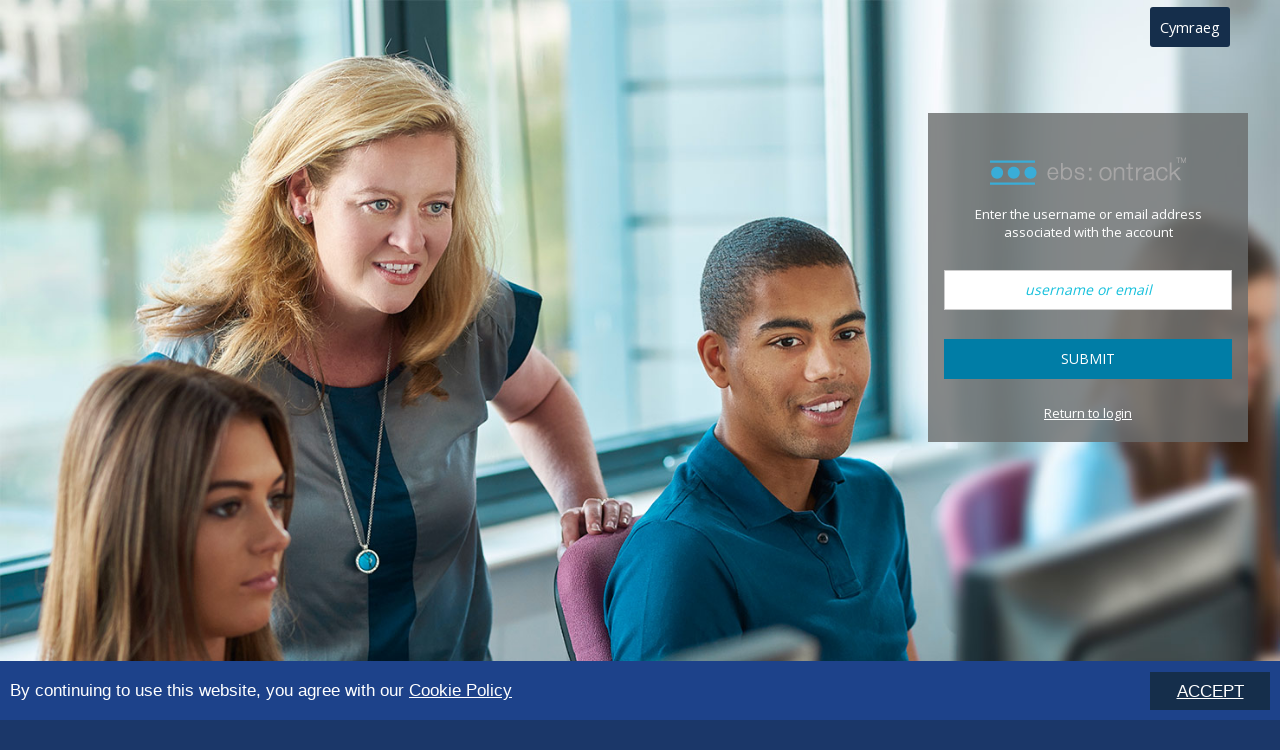

--- FILE ---
content_type: text/html; charset=UTF-8
request_url: https://enrol.gllm.ac.uk/ResetPassword?ReturnUrl=%2FPage%2FU_CreateAppLanguageChoice%3FUIOIDs_InList%3D403150
body_size: 3645
content:

<!DOCTYPE html>
<html lang="EN" xml:lang="EN">
<head><meta http-equiv="Content-Language" Content="EN" /><meta http-equiv="Content-Type" Content="text/html;charset=UTF-8" />
    <title>Reset Password</title>
    <meta charset="UTF-8"/>
    <link href="/favicon.ico" rel="shortcut icon" type="image/x-icon" />
    <meta http-equiv="X-UA-Compatible" content="IE=edge" />
    <meta name="viewport" content="width=device-width,  initial-scale=1.0" />

    <link href='https://fonts.googleapis.com/css?family=Open+Sans:300,400,600,700' rel='stylesheet' type='text/css' />
    <link rel="stylesheet" href="https://use.typekit.net/bxt4vdz.css">
    <meta name="SKYPE_TOOLBAR" content="SKYPE_TOOLBAR_PARSER_COMPATIBLE" /> 

<!-- Google Tag Manager -->
<script>(function(w,d,s,l,i){w[l]=w[l]||[];w[l].push({'gtm.start':
new Date().getTime(),event:'gtm.js'});var f=d.getElementsByTagName(s)[0],
j=d.createElement(s),dl=l!='dataLayer'?'&l='+l:'';j.async=true;j.src=
'https://www.googletagmanager.com/gtm.js?id='+i+dl;f.parentNode.insertBefore(j,f);
})(window,document,'script','dataLayer','GTM-MW7SS83');</script>
<!-- End Google Tag Manager -->


    <link href="/bundles/jquerycore.css?v=AOmc86XasQ8RCHpZVPZAdPcn-00-DYawyKzmZnR3_VE1" rel="stylesheet"/>

    <link href="/bundles/core.css?v=Z4cI0noq9jstgxlfVitCWzaNyR3lJ4OierU3IZe0AHI1" rel="stylesheet"/>

    
    <link href="/bundles/login.css?v=zD0s-eNjFvRGL48JDxcle0TXul5f62t8-8oZhlbAKCY1" rel="stylesheet"/>

    <link href="/bundles/tt.resetpassword.css?v=YGbX0Px84gqEI9LGpJ2X-uIRc8q-7_pRwjTH7zueNKE1" rel="stylesheet"/>


    <link href="/bundles/customer.css?v=" rel="stylesheet"/>

    <script type="text/javascript" src="/bundles/modernizr.js?v=AXlV_tiIvLqXoIbcgmHQxKlN_wSobyRQy9H_ipunz6g1" nonce="uwV3t/+VYpVO4yVcvKFoP5ymT8kEMGgyutFVB4MYlso="></script>

    <link href="/bundles/tt.shared.css?v=BS0NkP2ZNiOZHH1nLEUHrQntHGtczuAiAP1TepCeoo01" rel="stylesheet"/>

    <link href="/bundles/tt.page.control.css?v=bTMwst83PIJkRZzc5gxQk7OA13up_vTwvUoove8ylBo1" rel="stylesheet"/>



    <!-- Begin Cookie Consent plugin by Silktide - http://silktide.com/cookieconsent -->
    <script nonce="uwV3t/+VYpVO4yVcvKFoP5ymT8kEMGgyutFVB4MYlso=" type="text/javascript">
            window.cookieconsent_options =
                {
                    "message":"By continuing to use this website, you agree with our ",
                    "dismiss":"ACCEPT",
                    "learnMore":"Cookie Policy",
                    "link":"/Page/CookiePolicy",
                    "path":"/",
                    "target":"_blank",
                    "theme":false
                };

    </script>
<script type="text/javascript" src="/bundles/cookieConsent.js?v=W3PbQBhfLPlABTAElLGw5sGKIEpE0kNb69qIsA0Oslc1" nonce="uwV3t/+VYpVO4yVcvKFoP5ymT8kEMGgyutFVB4MYlso="></script>


    <!-- End Cookie Consent plugin -->
</head>



<body class="">

<!-- Google Tag Manager (noscript) -->
<noscript><iframe src="https://www.googletagmanager.com/ns.html?id=GTM-MW7SS83"
height="0" width="0" style="display:none;visibility:hidden"></iframe></noscript>
<!-- End Google Tag Manager (noscript) -->

    <div id="deviceWidthId" class="sr-hidden"></div><!-- Selector: Login page -->
<style>  
#mainDiv{position: fixed; font-size: 11pt;float: right;z-index: 100;  top: 7px;  right: 50px;padding: 10px;background: #152e4b;border-radius: 3px; z-index: 9999;}  
#langStyle{background:transparent; color:#fff; cursor:pointer;}  

</style>  
<script>   
function LangSwitch(lang) { 
     document.cookie = 'WSLang-GLM001=' + lang + ';path=/';                  
     window.location.reload()  
 }  
</script>  
<div id="mainDiv">   
     <div id="submain">      
           
      
          <!--CYS--><a id="langStyle" onclick="LangSwitch('CY')">Cymraeg</a><!--CYE--> 
      </div>
</div>
    <script type="text/javascript" src="/bundles/coreLS_EN.js?v=_M-9PiY1629qsMF7DcAHf1q3pf_PqXbyMqBnlZ6a0-g1" nonce="uwV3t/+VYpVO4yVcvKFoP5ymT8kEMGgyutFVB4MYlso="></script>


    <script nonce="uwV3t/+VYpVO4yVcvKFoP5ymT8kEMGgyutFVB4MYlso=">
            /*** Handle jQuery plugin naming conflict between jQuery UI and Bootstrap ***/
            $.widget.bridge('uibutton', $.ui.button);
            $.widget.bridge('uitooltip', $.ui.tooltip);

            var GET_AUTHENTICATION_URL = '/api/Authentication';
    </script>
    <script type="text/javascript" src="/bundles/bootstrap.js?v=768HSvtwRQAZN5PdwapAM3octMCXsCL1EPQFAJ8HFJA1" nonce="uwV3t/+VYpVO4yVcvKFoP5ymT8kEMGgyutFVB4MYlso="></script>


    <span class="sr-only" id="NoDataId">no value</span> 


    <input name="__RequestVerificationToken" type="hidden" value="vgFEITuJ0jsyaEstBOwJpoqrez71cHS0E_m5KMpACvgyYRt93XQTHKc33_xkcoAGnW5-c3T3VpQJJMXKgVNGpaYOD_c1" />
    <h1 class="sr-only">Reset Password</h1>
    <div id="login-background">
        <div id="login-panel" class="panel-primary">
            <div id="login-panel-body" class="panel-body">
                <img src="/Content/images/ebs_ontrack_logo_lrg.png" alt="ebs on track plus" class="productImageLocation" />
                <p id="login-desc">Enter the username or email address associated with the account</p>


<form action="/ResetPassword" autocomplete="off" class="form-horizontal" id="reset-password-form" method="post"><input name="__RequestVerificationToken" type="hidden" value="A33cLZGSCTISmpBOfNbLdI9HD5FwuSILe5fNcCH9Wy7uan_uVZx7HyoaGzb_VmTx1q6Yo8681c1paW0s719ETV7GbNE1" /><div class="validation-summary-valid alert alert-danger" data-valmsg-summary="true" role="alert"><ul><li style="display:none"></li>
</ul></div>                    <div class="login-input-text">
                        <input aria-label="username or email" autocomplete="off" class="form-control" data-val="true" data-val-required="A username or email address must be provided." id="UserNameOrEmailAddress" name="UserNameOrEmailAddress" placeholder="username or email" type="text" value="" />
                    </div>
                    <button id="logInButton" type="submit" class="btn btn-default"><span class="agent-icon"></span>Submit</button>
<input id="ReturnUrl_UniqueID-9d5707adb1f44534a556070bdcbd1e3e" name="ReturnUrl" type="hidden" value="/Page/U_CreateAppLanguageChoice?UIOIDs_InList=403150" />                        <a class="login-link" href="/Page/U_CreateAppLanguageChoice?UIOIDs_InList=403150">Return to login</a>
                    <div class="clearBoth"></div>
</form>            </div>
        </div>
        <div id="login-site-logo" tabindex="-1">
            <img src="/Content/images/TribalLogo.png" alt="Tribal Logo" tabindex="-1" class="organisationImageLocation" />
        </div>
    </div>

        <script nonce="uwV3t/+VYpVO4yVcvKFoP5ymT8kEMGgyutFVB4MYlso=" type="text/javascript">
                var servicesAvailable = true;
                var isAuthenticated = false;
        </script>
<script nonce="uwV3t/+VYpVO4yVcvKFoP5ymT8kEMGgyutFVB4MYlso=">
    var HOMEPAGE_URL = "/";
    var ABOUT_URL = "/About";
    var CONTEXT_POPUP_URL = "/Context";
    var MAKE_DEFAULT_CONTEXT_URL = '/api/Context/Action/MakeDefault';
    var ACCESSIBILITY_KEYS_URL = "/AccessibilityHelp";
    var USER_SETTING_URL = '/api/UserSetting/';
    var CHANGE_PASSWORD_URL = "/ChangePassword";
    var CHANGE_PASSWORD_DIALOG_URL = "/ChangePassword/GetModalDialog";
    var GET_DOCUMENT_TEMPLATE_URL = "/Document/GetDocumentTemplate";
    var CHECK_LOGIN_URL = "/Export/LoggedIn";
    var GENERATE_SAG_REPORT = "/Api/Reports/GenerateSAGReport";
</script>

    <script type="text/javascript" src="/bundles/tt_resetpassword.js?v=I95KkTiI_aYTxuR0i-Ksed7AgfSYyNIprPZQtYmKJzY1" nonce="uwV3t/+VYpVO4yVcvKFoP5ymT8kEMGgyutFVB4MYlso="></script>



    <script nonce="uwV3t/+VYpVO4yVcvKFoP5ymT8kEMGgyutFVB4MYlso=" type="text/javascript">

        $(document).ready(
            function () {

                //set position of menu scroll based on selected menu item
                var position = $('#menu .selected').parent().position();
                if (position) {
                    $('#menu').scrollTop(position.top);
                }

                $("form").each(
                    function () {
                        var el = $(this);
                        el.validate();

                        //
                        // only pre-validate forms marked with the data-form attribute Agent5 applies
                        //
                        if (el.attr('data-form') === '1' && ($('.no-validation-onload').length === 0 || el.find("[data-servervalidationerrors]").length > 0)) {

                            el.valid();
                        }

                    });

                $("#sidebar-open").on("click",
                    function () {
                        $("#primaryNavDropDownMenu").addClass("show");

                    });

                $("#sidebar-close").on("click",
                    function () {
                        $("#primaryNavDropDownMenu").removeClass("show");

                    });
            });
    </script>
    <script nonce="uwV3t/+VYpVO4yVcvKFoP5ymT8kEMGgyutFVB4MYlso=" type="text/javascript">
            $(function () {
                $(document).ajaxError(function (e, xhr, settings) {
                    if (xhr.status == 401) {
                        location = '/?ReturnUrl=%2FResetPassword%3FReturnUrl%3D%252fPage%252fU_CreateAppLanguageChoice%253fUIOIDs_InList%253d403150';
                    }
                });
            });
    </script>
    

</body>
</html>



--- FILE ---
content_type: text/css; charset=UTF-8
request_url: https://enrol.gllm.ac.uk/bundles/core.css?v=Z4cI0noq9jstgxlfVitCWzaNyR3lJ4OierU3IZe0AHI1
body_size: 125132
content:
/* Minification failed. Returning unminified contents.
(211,3): run-time error CSS1062: Expected semicolon or closing curly-brace, found '-'
(212,3): run-time error CSS1062: Expected semicolon or closing curly-brace, found '-'
(1081,3): run-time error CSS1062: Expected semicolon or closing curly-brace, found '-'
(1082,3): run-time error CSS1062: Expected semicolon or closing curly-brace, found '-'
(1092,3): run-time error CSS1062: Expected semicolon or closing curly-brace, found '-'
(1093,3): run-time error CSS1062: Expected semicolon or closing curly-brace, found '-'
(1094,3): run-time error CSS1062: Expected semicolon or closing curly-brace, found '-'
(1095,3): run-time error CSS1062: Expected semicolon or closing curly-brace, found '-'
(1096,3): run-time error CSS1062: Expected semicolon or closing curly-brace, found '-'
(1097,3): run-time error CSS1062: Expected semicolon or closing curly-brace, found '-'
(1098,3): run-time error CSS1062: Expected semicolon or closing curly-brace, found '-'
(1099,3): run-time error CSS1062: Expected semicolon or closing curly-brace, found '-'
(1100,3): run-time error CSS1062: Expected semicolon or closing curly-brace, found '-'
(1101,3): run-time error CSS1062: Expected semicolon or closing curly-brace, found '-'
(1102,3): run-time error CSS1062: Expected semicolon or closing curly-brace, found '-'
(1103,3): run-time error CSS1062: Expected semicolon or closing curly-brace, found '-'
(1104,3): run-time error CSS1062: Expected semicolon or closing curly-brace, found '-'
(1105,3): run-time error CSS1062: Expected semicolon or closing curly-brace, found '-'
(1106,3): run-time error CSS1062: Expected semicolon or closing curly-brace, found '-'
(1107,3): run-time error CSS1062: Expected semicolon or closing curly-brace, found '-'
(1108,3): run-time error CSS1062: Expected semicolon or closing curly-brace, found '-'
(1109,3): run-time error CSS1062: Expected semicolon or closing curly-brace, found '-'
(1110,3): run-time error CSS1062: Expected semicolon or closing curly-brace, found '-'
(1111,3): run-time error CSS1062: Expected semicolon or closing curly-brace, found '-'
(1112,3): run-time error CSS1062: Expected semicolon or closing curly-brace, found '-'
(1113,3): run-time error CSS1062: Expected semicolon or closing curly-brace, found '-'
(1114,3): run-time error CSS1062: Expected semicolon or closing curly-brace, found '-'
(1115,3): run-time error CSS1062: Expected semicolon or closing curly-brace, found '-'
(1116,3): run-time error CSS1062: Expected semicolon or closing curly-brace, found '-'
(1117,3): run-time error CSS1062: Expected semicolon or closing curly-brace, found '-'
(1118,3): run-time error CSS1062: Expected semicolon or closing curly-brace, found '-'
(1119,3): run-time error CSS1062: Expected semicolon or closing curly-brace, found '-'
(8364,3): run-time error CSS1062: Expected semicolon or closing curly-brace, found '-'
(8365,3): run-time error CSS1062: Expected semicolon or closing curly-brace, found '-'
(8766,3): run-time error CSS1062: Expected semicolon or closing curly-brace, found '-'
(8767,3): run-time error CSS1062: Expected semicolon or closing curly-brace, found '-'
(11405,3): run-time error CSS1062: Expected semicolon or closing curly-brace, found '-'
(11406,3): run-time error CSS1062: Expected semicolon or closing curly-brace, found '-'
(11830,3): run-time error CSS1062: Expected semicolon or closing curly-brace, found '-'
(11831,3): run-time error CSS1062: Expected semicolon or closing curly-brace, found '-'
(12334,3): run-time error CSS1062: Expected semicolon or closing curly-brace, found '-'
(12335,3): run-time error CSS1062: Expected semicolon or closing curly-brace, found '-'
(12927,3): run-time error CSS1062: Expected semicolon or closing curly-brace, found '-'
(12928,3): run-time error CSS1062: Expected semicolon or closing curly-brace, found '-'
(13202,3): run-time error CSS1062: Expected semicolon or closing curly-brace, found '-'
(13203,3): run-time error CSS1062: Expected semicolon or closing curly-brace, found '-'
(13507,3): run-time error CSS1062: Expected semicolon or closing curly-brace, found '-'
(13508,3): run-time error CSS1062: Expected semicolon or closing curly-brace, found '-'
(13768,3): run-time error CSS1062: Expected semicolon or closing curly-brace, found '-'
(13769,3): run-time error CSS1062: Expected semicolon or closing curly-brace, found '-'
(14041,3): run-time error CSS1062: Expected semicolon or closing curly-brace, found '-'
(14042,3): run-time error CSS1062: Expected semicolon or closing curly-brace, found '-'
(14302,3): run-time error CSS1062: Expected semicolon or closing curly-brace, found '-'
(14303,3): run-time error CSS1062: Expected semicolon or closing curly-brace, found '-'
(14938,3): run-time error CSS1062: Expected semicolon or closing curly-brace, found '-'
(14939,3): run-time error CSS1062: Expected semicolon or closing curly-brace, found '-'
(15292,3): run-time error CSS1062: Expected semicolon or closing curly-brace, found '-'
(15293,3): run-time error CSS1062: Expected semicolon or closing curly-brace, found '-'
(15666,3): run-time error CSS1062: Expected semicolon or closing curly-brace, found '-'
(15667,3): run-time error CSS1062: Expected semicolon or closing curly-brace, found '-'
(16289,3): run-time error CSS1062: Expected semicolon or closing curly-brace, found '-'
(16290,3): run-time error CSS1062: Expected semicolon or closing curly-brace, found '-'
(16639,3): run-time error CSS1062: Expected semicolon or closing curly-brace, found '-'
(16640,3): run-time error CSS1062: Expected semicolon or closing curly-brace, found '-'
(16873,3): run-time error CSS1062: Expected semicolon or closing curly-brace, found '-'
(16874,3): run-time error CSS1062: Expected semicolon or closing curly-brace, found '-'
(17116,3): run-time error CSS1062: Expected semicolon or closing curly-brace, found '-'
(17117,3): run-time error CSS1062: Expected semicolon or closing curly-brace, found '-'
(17410,3): run-time error CSS1062: Expected semicolon or closing curly-brace, found '-'
(17411,3): run-time error CSS1062: Expected semicolon or closing curly-brace, found '-'
(17708,3): run-time error CSS1062: Expected semicolon or closing curly-brace, found '-'
(17709,3): run-time error CSS1062: Expected semicolon or closing curly-brace, found '-'
(17939,3): run-time error CSS1062: Expected semicolon or closing curly-brace, found '-'
(17940,3): run-time error CSS1062: Expected semicolon or closing curly-brace, found '-'
(18337,3): run-time error CSS1062: Expected semicolon or closing curly-brace, found '-'
(18338,3): run-time error CSS1062: Expected semicolon or closing curly-brace, found '-'
(18843,3): run-time error CSS1062: Expected semicolon or closing curly-brace, found '-'
(18844,3): run-time error CSS1062: Expected semicolon or closing curly-brace, found '-'
(19356,3): run-time error CSS1062: Expected semicolon or closing curly-brace, found '-'
(19357,3): run-time error CSS1062: Expected semicolon or closing curly-brace, found '-'
(19591,3): run-time error CSS1062: Expected semicolon or closing curly-brace, found '-'
(19592,3): run-time error CSS1062: Expected semicolon or closing curly-brace, found '-'
(19919,3): run-time error CSS1062: Expected semicolon or closing curly-brace, found '-'
(19920,3): run-time error CSS1062: Expected semicolon or closing curly-brace, found '-'
(20545,3): run-time error CSS1062: Expected semicolon or closing curly-brace, found '-'
(20546,3): run-time error CSS1062: Expected semicolon or closing curly-brace, found '-'
(20758,3): run-time error CSS1062: Expected semicolon or closing curly-brace, found '-'
(20759,3): run-time error CSS1062: Expected semicolon or closing curly-brace, found '-'
(21429,3): run-time error CSS1062: Expected semicolon or closing curly-brace, found '-'
(21430,3): run-time error CSS1062: Expected semicolon or closing curly-brace, found '-'
 */
/*Data forms*/
/* Screen Sizes */
/* Layout Sizes */
/*Tabs*/
/* 
* COLOURS
*/
/*APaicu - if needed for higher contrast 227E98*/
/* Register previous marks */
/* Login */
/* Menu */
/* Header */
/* Tables */
/* Accessible Highlighting*/
/*Borders*/
/* Shadows */
/* Font Sizes */
/* Bold Weight */
/* Menu maximum size */
/*Allow the sidebar to shrink if it can.  0 : no shrinking,  >0 : is some ratio of shrinking */
/* Text case */
/*Homepage Variables*/
/*Basket variables*/
/*Box shadow effect variable*/
#login-background {
  padding-top: 0 !important;
  background-repeat: no-repeat !important;
  background-position: top left !important;
  background-size: cover !important; }
  @media only screen and (min-width: 768px) {
    #login-background {
      padding-top: 10%;
      background-image: url("https://enrol.gllm.ac.uk/Content/images/homepage_background_medium.jpg") !important; } }
  @media only screen and (min-width: 1023px) {
    #login-background {
      background-image: url("https://enrol.gllm.ac.uk/Content/images/homepage_background_large.jpg") !important; } }
  @media only screen and (min-width: 1200px) {
    #login-background {
      background-image: url("https://enrol.gllm.ac.uk/Content/images/homepage_background.jpg") !important; } }

/* ------- 02. CROSS-SYSTEM COLOURS ------- */
/* green */
/* blue */
/* MARCH 2023 - DARK BLUE */
/* MARCH 2023 - light blue */
/* green */
/* ------- 03. MENUS ------- */
/* blue */
/* marked as important to override accessible */
/* blue */
/* marked as important to override accessible */
/* pink */
a#sfgNotificationCpt {
  color: green !important;
  background-color: blue !important; }

#menu ul li a:hover,
#menu ul li a:focus {
  color: #ffffff !important;
  background-color: #02974c !important;
  /* Menu items, when mouse is hovered on */
  /* green */ }

#login-panel {
  min-width: 320px !important;
  padding-bottom: 10px !important;
  background-color: rgba(106, 108, 108, 0.8) !important; }

#login-gllm-intro {
  visibility: visible !important;
  width: 80%; }
  #login-gllm-intro h3 {
    color: white;
    font-weight: bold;
    font-size: 17px; }
  #login-gllm-intro p {
    color: #fff;
    font-size: 14px; }
  #login-gllm-intro p,
  #login-gllm-intro h3 {
    margin: 0;
    background-color: rgba(106, 108, 108, 0.8); }
  #login-gllm-intro a {
    color: white;
    text-decoration: underline; }
    #login-gllm-intro a:hover, #login-gllm-intro a:focus {
      color: #16c0dc;
      text-decoration: none; }
  @media only screen and (min-device-width: 360px) and (max-device-width: 741px) {
    #login-gllm-intro {
      position: absolute;
      left: 5.5%;
      top: 72%;
      width: 320px;
      margin: 0 auto;
      padding: 10px 0 10px 0; } }
  @media only screen and (min-device-width: 360px) and (max-device-width: 741px) and (min-device-width: 374px) {
    #login-gllm-intro {
      left: 7.5% !important;
      top: 68% !important; } }
  @media only screen and (min-device-width: 360px) and (max-device-width: 741px) and (min-device-width: 414px) {
    #login-gllm-intro {
      width: 332px;
      left: 10% !important;
      top: 70% !important; } }
  @media only screen and (min-device-width: 360px) and (max-device-width: 741px) and (min-device-width: 667px) {
    #login-gllm-intro {
      width: 80% !important; } }
  @media only screen and (min-device-width: 360px) and (max-device-width: 741px) {
      #login-gllm-intro h3 {
        padding: 15px 15px 5px 15px;
        color: #16c0dc !important; }
      #login-gllm-intro p {
        padding: 0 15px 15px 15px; }
      #login-gllm-intro p,
      #login-gllm-intro h3 {
        background-color: rgba(106, 108, 108, 0.8);
        margin: 0; } }
  @media only screen and (min-device-width: 760px) and (max-device-width: 1022px) {
    #login-gllm-intro {
      position: absolute;
      top: 17% !important;
      left: 3%;
      width: 363px;
      margin: 0 auto;
      padding: 10px 0 10px 0; }
      #login-gllm-intro h3 {
        padding: 15px 15px 5px 15px;
        color: #16c0dc !important; }
      #login-gllm-intro p {
        padding: 0 15px 15px 15px; }
      #login-gllm-intro p,
      #login-gllm-intro h3 {
        background-color: rgba(106, 108, 108, 0.8);
        margin: 0; } }
  @media only screen and (min-device-width: 1023px) and (max-device-width: 1100px) {
    #login-gllm-intro {
      position: absolute;
      top: 18% !important;
      left: 25% !important;
      width: 400px !important;
      margin: 0 auto;
      padding: 10px 0 10px 0; }
      #login-gllm-intro h3 {
        padding: 15px 15px 5px 15px;
        color: #16c0dc !important; }
      #login-gllm-intro p {
        padding: 0 15px 15px 15px; }
      #login-gllm-intro p,
      #login-gllm-intro h3 {
        background-color: rgba(106, 108, 108, 0.8);
        margin: 0; } }
  @media only screen and (min-width: 1101px) {
    #login-gllm-intro {
      position: absolute;
      right: 400px;
      top: 17% !important;
      width: 450px !important;
      margin: 0 auto;
      padding: 10px 0 10px 0; }
      #login-gllm-intro h3 {
        font-size: 1.5em;
        color: #16c0dc !important; }
      #login-gllm-intro p {
        padding: 0 15px 15px 15px;
        font-size: 1.15em !important; }
      #login-gllm-intro p,
      #login-gllm-intro h3 {
        background-color: rgba(106, 108, 108, 0.8); } }

#login-panel-body {
  padding-left: 5% !important;
  padding-right: 5% !important; }

.login-input-text input {
  font-weight: normal !important; }

.login-input-text ::-webkit-input-placeholder {
  /* WebKit browsers */
  font-weight: normal !important; }

.login-input-text :-moz-placeholder {
  /* Mozilla Firefox 4 to 18 */
  font-weight: normal !important; }

.login-input-text ::-moz-placeholder {
  /* Mozilla Firefox 19+ */
  font-weight: normal !important; }

.login-input-text :-ms-input-placeholder {
  /* Internet Explorer 10+ */
  font-weight: normal !important; }

.login-input-text .placeholder {
  /* For placeholders created by the placeholder plugin on IE9 */
  font-weight: normal !important; }

#learner-login-image {
  content: url("https://enrol.gllm.ac.uk/Content/images/homepage_background_large.jpg"); }

#learner-login-image-sm {
  content: url("https://enrol.gllm.ac.uk/Content/images/homepage_background_large.jpg"); }

.product-logo {
  content: url("../Content/images/Logo109.jpg"); }

login-site-logo-sm {
  content: url("../Content/images/Logo109.jpg"); }

:root {
  --light-button-primary-color: #007da6;
  --body-background-color: #f1f1f1; }

@font-face {
  font-family: 'FAAgentIcons';
  src: url("../../Content/fonts/fontawesome-webfont.eot?v=4.7.0");
  src: url("../../Content/fonts/fontawesome-webfont.eot?#iefix&v=4.7.0") format("embedded-opentype"), url("../../Content/fonts/fontawesome-webfont.woff2?v=4.7.0") format("woff2"), url("../../Content/fonts/fontawesome-webfont.woff?v=4.7.0") format("woff"), url("../../Content/fonts/fontawesome-webfont.ttf?v=4.7.0") format("truetype"), url("../../Content/fonts/fontawesome-webfont.svg?v=4.7.0#fontawesomeregular") format("svg");
  font-weight: normal;
  font-style: normal; }

@font-face {
  font-family: 'AgentIcons';
  src: url("../../Content/fonts/AgentIcons.eot");
  src: url("../../Content/fonts/AgentIcons.eot?#iefix") format("embedded-opentype"), url("../../Content/fonts/AgentIcons.woff") format("woff"), url("../../Content/fonts/AgentIcons.ttf") format("truetype"), url("../../Content/fonts/AgentIcons.svg#icomoon") format("svg");
  font-weight: normal;
  font-style: normal; }

@font-face {
  font-family: 'Glyphicons Halflings';
  src: url("../../Content/fonts/glyphicons-halflings-regular.woff");
  font-weight: normal;
  font-style: normal; }

@font-face {
  font-family: 'Material Icons';
  font-style: normal;
  font-weight: normal;
  src: url("../../Content/fonts/MaterialIcons-Regular.eot");
  /* For IE6-8 */
  src: url("../../Content/fonts/MaterialIcons-Regular.woff2") format("woff2"), url("../../Content/fonts/MaterialIcons-Regular.woff") format("woff"), url("../../Content/fonts/MaterialIcons-Regular.ttf") format("truetype"), url("../../Content/fonts/MaterialIcons-Regular.eot") format("embedded-opentype"), url("../../Content/fonts/MaterialIcons-Regular.svg") format("svg"); }

.glyphicon {
  display: flex;
  flex: 0 0 100%;
  align-self: center;
  flex-flow: column;
  font-family: 'Glyphicons Halflings';
  font-style: normal;
  font-weight: normal;
  line-height: 1;
  -webkit-font-smoothing: antialiased;
  -moz-osx-font-smoothing: grayscale; }

.glyphicon-asterisk:before {
  content: "\2a"; }

.glyphicon-plus:before {
  content: "\2b"; }

.glyphicon-euro:before {
  content: "\20ac"; }

.glyphicon-minus:before {
  content: "\2212"; }

.glyphicon-cloud:before {
  content: "\2601"; }

.glyphicon-envelope:before {
  content: "\2709"; }

.glyphicon-pencil:before {
  content: "\270f"; }

.glyphicon-glass:before {
  content: "\e001"; }

.glyphicon-music:before {
  content: "\e002"; }

.glyphicon-search:before {
  content: "\e003"; }

.glyphicon-heart:before {
  content: "\e005"; }

.glyphicon-star:before {
  content: "\e006"; }

.glyphicon-star-empty:before {
  content: "\e007"; }

.glyphicon-user:before {
  content: "\e008"; }

.glyphicon-film:before {
  content: "\e009"; }

.glyphicon-th-large:before {
  content: "\e010"; }

.glyphicon-th:before {
  content: "\e011"; }

.glyphicon-th-list:before {
  content: "\e012"; }

.glyphicon-ok:before {
  content: "\e013"; }

.glyphicon-remove:before {
  content: "\e014"; }

.glyphicon-zoom-in:before {
  content: "\e015"; }

.glyphicon-zoom-out:before {
  content: "\e016"; }

.glyphicon-off:before {
  content: "\e017"; }

.glyphicon-signal:before {
  content: "\e018"; }

.glyphicon-cog:before {
  content: "\e019"; }

.glyphicon-trash:before {
  content: "\e020"; }

.glyphicon-home:before {
  content: "\e021"; }

.glyphicon-file:before {
  content: "\e022"; }

.glyphicon-time:before {
  content: "\e023"; }

.glyphicon-road:before {
  content: "\e024"; }

.glyphicon-download-alt:before {
  content: "\e025"; }

.glyphicon-download:before {
  content: "\e026"; }

.glyphicon-upload:before {
  content: "\e027"; }

.glyphicon-inbox:before {
  content: "\e028"; }

.glyphicon-play-circle:before {
  content: "\e029"; }

.glyphicon-repeat:before {
  content: "\e030"; }

.glyphicon-refresh:before {
  content: "\e031"; }

.glyphicon-list-alt:before {
  content: "\e032"; }

.glyphicon-lock:before {
  content: "\e033"; }

.glyphicon-flag:before {
  content: "\e034"; }

.glyphicon-headphones:before {
  content: "\e035"; }

.glyphicon-volume-off:before {
  content: "\e036"; }

.glyphicon-volume-down:before {
  content: "\e037"; }

.glyphicon-volume-up:before {
  content: "\e038"; }

.glyphicon-qrcode:before {
  content: "\e039"; }

.glyphicon-barcode:before {
  content: "\e040"; }

.glyphicon-tag:before {
  content: "\e041"; }

.glyphicon-tags:before {
  content: "\e042"; }

.glyphicon-book:before {
  content: "\e043"; }

.glyphicon-bookmark:before {
  content: "\e044"; }

.glyphicon-print:before {
  content: "\e045"; }

.glyphicon-camera:before {
  content: "\e046"; }

.glyphicon-font:before {
  content: "\e047"; }

.glyphicon-bold:before {
  content: "\e048"; }

.glyphicon-italic:before {
  content: "\e049"; }

.glyphicon-text-height:before {
  content: "\e050"; }

.glyphicon-text-width:before {
  content: "\e051"; }

.glyphicon-align-left:before {
  content: "\e052"; }

.glyphicon-align-center:before {
  content: "\e053"; }

.glyphicon-align-right:before {
  content: "\e054"; }

.glyphicon-align-justify:before {
  content: "\e055"; }

.glyphicon-list:before {
  content: "\e056"; }

.glyphicon-indent-left:before {
  content: "\e057"; }

.glyphicon-indent-right:before {
  content: "\e058"; }

.glyphicon-facetime-video:before {
  content: "\e059"; }

.glyphicon-picture:before {
  content: "\e060"; }

.glyphicon-map-marker:before {
  content: "\e062"; }

.glyphicon-adjust:before {
  content: "\e063"; }

.glyphicon-tint:before {
  content: "\e064"; }

.glyphicon-edit:before {
  content: "\e065"; }

.glyphicon-share:before {
  content: "\e066"; }

.glyphicon-check:before {
  content: "\e067"; }

.glyphicon-move:before {
  content: "\e068"; }

.glyphicon-step-backward:before {
  content: "\e069"; }

.glyphicon-fast-backward:before {
  content: "\e070"; }

.glyphicon-backward:before {
  content: "\e071"; }

.glyphicon-play:before {
  content: "\e072"; }

.glyphicon-pause:before {
  content: "\e073"; }

.glyphicon-stop:before {
  content: "\e074"; }

.glyphicon-forward:before {
  content: "\e075"; }

.glyphicon-fast-forward:before {
  content: "\e076"; }

.glyphicon-step-forward:before {
  content: "\e077"; }

.glyphicon-eject:before {
  content: "\e078"; }

.glyphicon-chevron-left:before {
  content: "\e079"; }

.glyphicon-chevron-right:before {
  content: "\e080"; }

.glyphicon-plus-sign:before {
  content: "\e081"; }

.glyphicon-minus-sign:before {
  content: "\e082"; }

.glyphicon-remove-sign:before {
  content: "\e083"; }

.glyphicon-ok-sign:before {
  content: "\e084"; }

.glyphicon-question-sign:before {
  content: "\e085"; }

.glyphicon-info-sign:before {
  content: "\e086"; }

.glyphicon-screenshot:before {
  content: "\e087"; }

.glyphicon-remove-circle:before {
  content: "\e088"; }

.glyphicon-ok-circle:before {
  content: "\e089"; }

.glyphicon-ban-circle:before {
  content: "\e090"; }

.glyphicon-arrow-left:before {
  content: "\e091"; }

.glyphicon-arrow-right:before {
  content: "\e092"; }

.glyphicon-arrow-up:before {
  content: "\e093"; }

.glyphicon-arrow-down:before {
  content: "\e094"; }

.glyphicon-share-alt:before {
  content: "\e095"; }

.glyphicon-resize-full:before {
  content: "\e096"; }

.glyphicon-resize-small:before {
  content: "\e097"; }

.glyphicon-exclamation-sign:before {
  content: "\e101"; }

.glyphicon-gift:before {
  content: "\e102"; }

.glyphicon-leaf:before {
  content: "\e103"; }

.glyphicon-fire:before {
  content: "\e104"; }

.glyphicon-eye-open:before {
  content: "\e105"; }

.glyphicon-eye-close:before {
  content: "\e106"; }

.glyphicon-warning-sign:before {
  content: "\e107"; }

.glyphicon-plane:before {
  content: "\e108"; }

.glyphicon-calendar:before {
  content: "\e109"; }

.glyphicon-random:before {
  content: "\e110"; }

.glyphicon-comment:before {
  content: "\e111"; }

.glyphicon-magnet:before {
  content: "\e112"; }

.glyphicon-chevron-up:before {
  content: "\e113"; }

.glyphicon-chevron-down:before {
  content: "\e114"; }

.glyphicon-retweet:before {
  content: "\e115"; }

.glyphicon-shopping-cart:before {
  content: "\e116"; }

.glyphicon-folder-close:before {
  content: "\e117"; }

.glyphicon-folder-open:before {
  content: "\e118"; }

.glyphicon-resize-vertical:before {
  content: "\e119"; }

.glyphicon-resize-horizontal:before {
  content: "\e120"; }

.glyphicon-hdd:before {
  content: "\e121"; }

.glyphicon-bullhorn:before {
  content: "\e122"; }

.glyphicon-bell:before {
  content: "\e123"; }

.glyphicon-certificate:before {
  content: "\e124"; }

.glyphicon-thumbs-up:before {
  content: "\e125"; }

.glyphicon-thumbs-down:before {
  content: "\e126"; }

.glyphicon-hand-right:before {
  content: "\e127"; }

.glyphicon-hand-left:before {
  content: "\e128"; }

.glyphicon-hand-up:before {
  content: "\e129"; }

.glyphicon-hand-down:before {
  content: "\e130"; }

.glyphicon-circle-arrow-right:before {
  content: "\e131"; }

.glyphicon-circle-arrow-left:before {
  content: "\e132"; }

.glyphicon-circle-arrow-up:before {
  content: "\e133"; }

.glyphicon-circle-arrow-down:before {
  content: "\e134"; }

.glyphicon-globe:before {
  content: "\e135"; }

.glyphicon-wrench:before {
  content: "\e136"; }

.glyphicon-tasks:before {
  content: "\e137"; }

.glyphicon-filter:before {
  content: "\e138"; }

.glyphicon-briefcase:before {
  content: "\e139"; }

.glyphicon-fullscreen:before {
  content: "\e140"; }

.glyphicon-dashboard:before {
  content: "\e141"; }

.glyphicon-paperclip:before {
  content: "\e142"; }

.glyphicon-heart-empty:before {
  content: "\e143"; }

.glyphicon-link:before {
  content: "\e144"; }

.glyphicon-phone:before {
  content: "\e145"; }

.glyphicon-pushpin:before {
  content: "\e146"; }

.glyphicon-usd:before {
  content: "\e148"; }

.glyphicon-gbp:before {
  content: "\e149"; }

.glyphicon-sort:before {
  content: "\e150"; }

.glyphicon-sort-by-alphabet:before {
  content: "\e151"; }

.glyphicon-sort-by-alphabet-alt:before {
  content: "\e152"; }

.glyphicon-sort-by-order:before {
  content: "\e153"; }

.glyphicon-sort-by-order-alt:before {
  content: "\e154"; }

.glyphicon-sort-by-attributes:before {
  content: "\e155"; }

.glyphicon-sort-by-attributes-alt:before {
  content: "\e156"; }

.glyphicon-unchecked:before {
  content: "\e157"; }

.glyphicon-expand:before {
  content: "\e158"; }

.glyphicon-collapse-down:before {
  content: "\e159"; }

.glyphicon-collapse-up:before {
  content: "\e160"; }

.glyphicon-log-in:before {
  content: "\e161"; }

.glyphicon-flash:before {
  content: "\e162"; }

.glyphicon-log-out:before {
  content: "\e163"; }

.glyphicon-new-window:before {
  content: "\e164"; }

.glyphicon-record:before {
  content: "\e165"; }

.glyphicon-save:before {
  content: "\e166"; }

.glyphicon-open:before {
  content: "\e167"; }

.glyphicon-saved:before {
  content: "\e168"; }

.glyphicon-import:before {
  content: "\e169"; }

.glyphicon-export:before {
  content: "\e170"; }

.glyphicon-send:before {
  content: "\e171"; }

.glyphicon-floppy-disk:before {
  content: "\e172"; }

.glyphicon-floppy-saved:before {
  content: "\e173"; }

.glyphicon-floppy-remove:before {
  content: "\e174"; }

.glyphicon-floppy-save:before {
  content: "\e175"; }

.glyphicon-floppy-open:before {
  content: "\e176"; }

.glyphicon-credit-card:before {
  content: "\e177"; }

.glyphicon-transfer:before {
  content: "\e178"; }

.glyphicon-cutlery:before {
  content: "\e179"; }

.glyphicon-header:before {
  content: "\e180"; }

.glyphicon-compressed:before {
  content: "\e181"; }

.glyphicon-earphone:before {
  content: "\e182"; }

.glyphicon-phone-alt:before {
  content: "\e183"; }

.glyphicon-tower:before {
  content: "\e184"; }

.glyphicon-stats:before {
  content: "\e185"; }

.glyphicon-sd-video:before {
  content: "\e186"; }

.glyphicon-hd-video:before {
  content: "\e187"; }

.glyphicon-subtitles:before {
  content: "\e188"; }

.glyphicon-sound-stereo:before {
  content: "\e189"; }

.glyphicon-sound-dolby:before {
  content: "\e190"; }

.glyphicon-sound-5-1:before {
  content: "\e191"; }

.glyphicon-sound-6-1:before {
  content: "\e192"; }

.glyphicon-sound-7-1:before {
  content: "\e193"; }

.glyphicon-copyright-mark:before {
  content: "\e194"; }

.glyphicon-registration-mark:before {
  content: "\e195"; }

.glyphicon-cloud-download:before {
  content: "\e197"; }

.glyphicon-cloud-upload:before {
  content: "\e198"; }

.glyphicon-tree-conifer:before {
  content: "\e199"; }

.glyphicon-tree-deciduous:before {
  content: "\e200"; }

.carousel-control .icon-prev,
.carousel-control .icon-next,
.carousel-control .glyphicon-chevron-left,
.carousel-control .glyphicon-chevron-right {
  position: absolute;
  top: 50%;
  z-index: 5;
  display: inline-block; }

.carousel-control .icon-prev,
.carousel-control .glyphicon-chevron-left {
  left: 50%; }

.carousel-control .icon-next,
.carousel-control .glyphicon-chevron-right {
  right: 50%; }

/*Data forms*/
/* Screen Sizes */
/* Layout Sizes */
/*Tabs*/
/* 
* COLOURS
*/
/*APaicu - if needed for higher contrast 227E98*/
/* Register previous marks */
/* Login */
/* Menu */
/* Header */
/* Tables */
/* Accessible Highlighting*/
/*Borders*/
/* Shadows */
/* Font Sizes */
/* Bold Weight */
/* Menu maximum size */
/*Allow the sidebar to shrink if it can.  0 : no shrinking,  >0 : is some ratio of shrinking */
/* Text case */
/*Homepage Variables*/
/*Basket variables*/
/*Box shadow effect variable*/
#login-background {
  padding-top: 0 !important;
  background-repeat: no-repeat !important;
  background-position: top left !important;
  background-size: cover !important; }
  @media only screen and (min-width: 768px) {
    #login-background {
      padding-top: 10%;
      background-image: url("https://enrol.gllm.ac.uk/Content/images/homepage_background_medium.jpg") !important; } }
  @media only screen and (min-width: 1023px) {
    #login-background {
      background-image: url("https://enrol.gllm.ac.uk/Content/images/homepage_background_large.jpg") !important; } }
  @media only screen and (min-width: 1200px) {
    #login-background {
      background-image: url("https://enrol.gllm.ac.uk/Content/images/homepage_background.jpg") !important; } }

/* ------- 02. CROSS-SYSTEM COLOURS ------- */
/* green */
/* blue */
/* MARCH 2023 - DARK BLUE */
/* MARCH 2023 - light blue */
/* green */
/* ------- 03. MENUS ------- */
/* blue */
/* marked as important to override accessible */
/* blue */
/* marked as important to override accessible */
/* pink */
a#sfgNotificationCpt {
  color: green !important;
  background-color: blue !important; }

#menu ul li a:hover,
#menu ul li a:focus {
  color: #ffffff !important;
  background-color: #02974c !important;
  /* Menu items, when mouse is hovered on */
  /* green */ }

#login-panel {
  min-width: 320px !important;
  padding-bottom: 10px !important;
  background-color: rgba(106, 108, 108, 0.8) !important; }

#login-gllm-intro {
  visibility: visible !important;
  width: 80%; }
  #login-gllm-intro h3 {
    color: white;
    font-weight: bold;
    font-size: 17px; }
  #login-gllm-intro p {
    color: #fff;
    font-size: 14px; }
  #login-gllm-intro p,
  #login-gllm-intro h3 {
    margin: 0;
    background-color: rgba(106, 108, 108, 0.8); }
  #login-gllm-intro a {
    color: white;
    text-decoration: underline; }
    #login-gllm-intro a:hover, #login-gllm-intro a:focus {
      color: #16c0dc;
      text-decoration: none; }
  @media only screen and (min-device-width: 360px) and (max-device-width: 741px) {
    #login-gllm-intro {
      position: absolute;
      left: 5.5%;
      top: 72%;
      width: 320px;
      margin: 0 auto;
      padding: 10px 0 10px 0; } }
  @media only screen and (min-device-width: 360px) and (max-device-width: 741px) and (min-device-width: 374px) {
    #login-gllm-intro {
      left: 7.5% !important;
      top: 68% !important; } }
  @media only screen and (min-device-width: 360px) and (max-device-width: 741px) and (min-device-width: 414px) {
    #login-gllm-intro {
      width: 332px;
      left: 10% !important;
      top: 70% !important; } }
  @media only screen and (min-device-width: 360px) and (max-device-width: 741px) and (min-device-width: 667px) {
    #login-gllm-intro {
      width: 80% !important; } }
  @media only screen and (min-device-width: 360px) and (max-device-width: 741px) {
      #login-gllm-intro h3 {
        padding: 15px 15px 5px 15px;
        color: #16c0dc !important; }
      #login-gllm-intro p {
        padding: 0 15px 15px 15px; }
      #login-gllm-intro p,
      #login-gllm-intro h3 {
        background-color: rgba(106, 108, 108, 0.8);
        margin: 0; } }
  @media only screen and (min-device-width: 760px) and (max-device-width: 1022px) {
    #login-gllm-intro {
      position: absolute;
      top: 17% !important;
      left: 3%;
      width: 363px;
      margin: 0 auto;
      padding: 10px 0 10px 0; }
      #login-gllm-intro h3 {
        padding: 15px 15px 5px 15px;
        color: #16c0dc !important; }
      #login-gllm-intro p {
        padding: 0 15px 15px 15px; }
      #login-gllm-intro p,
      #login-gllm-intro h3 {
        background-color: rgba(106, 108, 108, 0.8);
        margin: 0; } }
  @media only screen and (min-device-width: 1023px) and (max-device-width: 1100px) {
    #login-gllm-intro {
      position: absolute;
      top: 18% !important;
      left: 25% !important;
      width: 400px !important;
      margin: 0 auto;
      padding: 10px 0 10px 0; }
      #login-gllm-intro h3 {
        padding: 15px 15px 5px 15px;
        color: #16c0dc !important; }
      #login-gllm-intro p {
        padding: 0 15px 15px 15px; }
      #login-gllm-intro p,
      #login-gllm-intro h3 {
        background-color: rgba(106, 108, 108, 0.8);
        margin: 0; } }
  @media only screen and (min-width: 1101px) {
    #login-gllm-intro {
      position: absolute;
      right: 400px;
      top: 17% !important;
      width: 450px !important;
      margin: 0 auto;
      padding: 10px 0 10px 0; }
      #login-gllm-intro h3 {
        font-size: 1.5em;
        color: #16c0dc !important; }
      #login-gllm-intro p {
        padding: 0 15px 15px 15px;
        font-size: 1.15em !important; }
      #login-gllm-intro p,
      #login-gllm-intro h3 {
        background-color: rgba(106, 108, 108, 0.8); } }

#login-panel-body {
  padding-left: 5% !important;
  padding-right: 5% !important; }

.login-input-text input {
  font-weight: normal !important; }

.login-input-text ::-webkit-input-placeholder {
  /* WebKit browsers */
  font-weight: normal !important; }

.login-input-text :-moz-placeholder {
  /* Mozilla Firefox 4 to 18 */
  font-weight: normal !important; }

.login-input-text ::-moz-placeholder {
  /* Mozilla Firefox 19+ */
  font-weight: normal !important; }

.login-input-text :-ms-input-placeholder {
  /* Internet Explorer 10+ */
  font-weight: normal !important; }

.login-input-text .placeholder {
  /* For placeholders created by the placeholder plugin on IE9 */
  font-weight: normal !important; }

#learner-login-image {
  content: url("https://enrol.gllm.ac.uk/Content/images/homepage_background_large.jpg"); }

#learner-login-image-sm {
  content: url("https://enrol.gllm.ac.uk/Content/images/homepage_background_large.jpg"); }

.product-logo {
  content: url("../Content/images/Logo109.jpg"); }

login-site-logo-sm {
  content: url("../Content/images/Logo109.jpg"); }

:root {
  --light-button-primary-color: #007da6;
  --body-background-color: #f1f1f1; }

/* Mixins */
/*!
 * Bootstrap v4.6.2 (https://getbootstrap.com/)
 * Copyright 2011-2022 The Bootstrap Authors
 * Copyright 2011-2022 Twitter, Inc.
 * Licensed under MIT (https://github.com/twbs/bootstrap/blob/main/LICENSE)
 */
:root {
  --blue: #007bff;
  --indigo: #6610f2;
  --purple: #6f42c1;
  --pink: #e83e8c;
  --red: #dc3545;
  --orange: #fd7e14;
  --yellow: #ffc107;
  --green: #28a745;
  --teal: #20c997;
  --cyan: #17a2b8;
  --white: #fff;
  --gray: #6c757d;
  --gray-dark: #343a40;
  --primary: #007bff;
  --secondary: #6c757d;
  --success: #28a745;
  --info: #17a2b8;
  --warning: #ffc107;
  --danger: #dc3545;
  --light: #f8f9fa;
  --dark: #343a40;
  --breakpoint-xs: 0;
  --breakpoint-sm: 576px;
  --breakpoint-md: 768px;
  --breakpoint-lg: 992px;
  --breakpoint-xl: 1200px;
  --font-family-sans-serif: -apple-system, BlinkMacSystemFont, "Segoe UI", Roboto, "Helvetica Neue", Arial, "Noto Sans", "Liberation Sans", sans-serif, "Apple Color Emoji", "Segoe UI Emoji", "Segoe UI Symbol", "Noto Color Emoji";
  --font-family-monospace: SFMono-Regular, Menlo, Monaco, Consolas, "Liberation Mono", "Courier New", monospace; }

*,
*::before,
*::after {
  box-sizing: border-box; }

html {
  font-family: sans-serif;
  line-height: 1.15;
  -webkit-text-size-adjust: 100%;
  -webkit-tap-highlight-color: transparent; }

article, aside, figcaption, figure, footer, header, hgroup, main, nav, section {
  display: block; }

body {
  margin: 0;
  font-family: -apple-system, BlinkMacSystemFont, "Segoe UI", Roboto, "Helvetica Neue", Arial, "Noto Sans", "Liberation Sans", sans-serif, "Apple Color Emoji", "Segoe UI Emoji", "Segoe UI Symbol", "Noto Color Emoji";
  font-size: 0.8125rem;
  font-weight: 400;
  line-height: 1.4;
  color: #212529;
  text-align: left;
  background-color: #fff; }

[tabindex="-1"]:focus:not(:focus-visible) {
  outline: 0 !important; }

hr {
  box-sizing: content-box;
  height: 0;
  overflow: visible; }

h1, h2, h3, h4, h5, h6 {
  margin-top: 0;
  margin-bottom: 0.5rem; }

p {
  margin-top: 0;
  margin-bottom: 1rem; }

abbr[title],
abbr[data-original-title] {
  text-decoration: underline;
  text-decoration: underline dotted;
  cursor: help;
  border-bottom: 0;
  text-decoration-skip-ink: none; }

address {
  margin-bottom: 1rem;
  font-style: normal;
  line-height: inherit; }

ol,
ul,
dl {
  margin-top: 0;
  margin-bottom: 1rem; }

ol ol,
ul ul,
ol ul,
ul ol {
  margin-bottom: 0; }

dt {
  font-weight: 700; }

dd {
  margin-bottom: .5rem;
  margin-left: 0; }

blockquote {
  margin: 0 0 1rem; }

b,
strong {
  font-weight: bolder; }

small {
  font-size: 80%; }

sub,
sup {
  position: relative;
  font-size: 75%;
  line-height: 0;
  vertical-align: baseline; }

sub {
  bottom: -.25em; }

sup {
  top: -.5em; }

a {
  color: #007bff;
  text-decoration: none;
  background-color: transparent; }
  a:hover {
    color: #0056b3;
    text-decoration: underline; }

a:not([href]):not([class]) {
  color: inherit;
  text-decoration: none; }
  a:not([href]):not([class]):hover {
    color: inherit;
    text-decoration: none; }

pre,
code,
kbd,
samp {
  font-family: SFMono-Regular, Menlo, Monaco, Consolas, "Liberation Mono", "Courier New", monospace;
  font-size: 1em; }

pre {
  margin-top: 0;
  margin-bottom: 1rem;
  overflow: auto;
  -ms-overflow-style: scrollbar; }

figure {
  margin: 0 0 1rem; }

img {
  vertical-align: middle;
  border-style: none; }

svg {
  overflow: hidden;
  vertical-align: middle; }

table {
  border-collapse: collapse; }

caption {
  padding-top: 0.75rem;
  padding-bottom: 0.75rem;
  color: #6c757d;
  text-align: left;
  caption-side: bottom; }

th {
  text-align: inherit;
  text-align: -webkit-match-parent; }

label {
  display: inline-block;
  margin-bottom: 0rem; }

button {
  border-radius: 0; }

button:focus:not(:focus-visible) {
  outline: 0; }

input,
button,
select,
optgroup,
textarea {
  margin: 0;
  font-family: inherit;
  font-size: inherit;
  line-height: inherit; }

button,
input {
  overflow: visible; }

button,
select {
  text-transform: none; }

[role="button"] {
  cursor: pointer; }

select {
  word-wrap: normal; }

button,
[type="button"],
[type="reset"],
[type="submit"] {
  -webkit-appearance: button; }

button:not(:disabled),
[type="button"]:not(:disabled),
[type="reset"]:not(:disabled),
[type="submit"]:not(:disabled) {
  cursor: pointer; }

button::-moz-focus-inner,
[type="button"]::-moz-focus-inner,
[type="reset"]::-moz-focus-inner,
[type="submit"]::-moz-focus-inner {
  padding: 0;
  border-style: none; }

input[type="radio"],
input[type="checkbox"] {
  box-sizing: border-box;
  padding: 0; }

textarea {
  overflow: auto;
  resize: vertical; }

fieldset {
  min-width: 0;
  padding: 0;
  margin: 0;
  border: 0; }

legend {
  display: block;
  width: 100%;
  max-width: 100%;
  padding: 0;
  margin-bottom: .5rem;
  font-size: 1.5rem;
  line-height: inherit;
  color: inherit;
  white-space: normal; }

progress {
  vertical-align: baseline; }

[type="number"]::-webkit-inner-spin-button,
[type="number"]::-webkit-outer-spin-button {
  height: auto; }

[type="search"] {
  outline-offset: -2px;
  -webkit-appearance: none; }

[type="search"]::-webkit-search-decoration {
  -webkit-appearance: none; }

::-webkit-file-upload-button {
  font: inherit;
  -webkit-appearance: button; }

output {
  display: inline-block; }

summary {
  display: list-item;
  cursor: pointer; }

template {
  display: none; }

[hidden] {
  display: none !important; }

h1, h2, h3, h4, h5, h6,
.h1, .h2, .h3, .h4, .h5, .h6 {
  margin-bottom: 0.5rem;
  font-weight: 500;
  line-height: 1.2; }

h1, .h1 {
  font-size: 1.625rem; }

h2, .h2 {
  font-size: 1.46rem; }

h3, .h3 {
  font-size: 1.125rem; }

h4, .h4 {
  font-size: 1rem; }

h5, .h5 {
  font-size: 0.9275rem; }

h6, .h6 {
  font-size: 0.8125rem; }

.lead {
  font-size: 1.01563rem;
  font-weight: 300; }

.display-1 {
  font-size: 6rem;
  font-weight: 300;
  line-height: 1.2; }

.display-2 {
  font-size: 5.5rem;
  font-weight: 300;
  line-height: 1.2; }

.display-3 {
  font-size: 4.5rem;
  font-weight: 300;
  line-height: 1.2; }

.display-4 {
  font-size: 3.5rem;
  font-weight: 300;
  line-height: 1.2; }

hr {
  margin-top: 1rem;
  margin-bottom: 1rem;
  border: 0;
  border-top: 1px solid rgba(0, 0, 0, 0.1); }

small,
.small {
  font-size: 0.875em;
  font-weight: 400; }

mark,
.mark {
  padding: 0.2em;
  background-color: #fcf8e3; }

.list-unstyled {
  padding-left: 0;
  list-style: none; }

.list-inline {
  padding-left: 0;
  list-style: none; }

.list-inline-item {
  display: inline-block; }
  .list-inline-item:not(:last-child) {
    margin-right: 0.5rem; }

.initialism {
  font-size: 90%;
  text-transform: uppercase; }

.blockquote {
  margin-bottom: 1rem;
  font-size: 1.01563rem; }

.blockquote-footer {
  display: block;
  font-size: 0.875em;
  color: #6c757d; }
  .blockquote-footer::before {
    content: "\2014\00A0"; }

.img-fluid {
  max-width: 100%;
  height: auto; }

.img-thumbnail {
  padding: 0.25rem;
  background-color: #fff;
  border: 1px solid #dee2e6;
  max-width: 100%;
  height: auto; }

.figure {
  display: inline-block; }

.figure-img {
  margin-bottom: 0.5rem;
  line-height: 1; }

.figure-caption {
  font-size: 90%;
  color: #6c757d; }

code {
  font-size: 87.5%;
  color: #e83e8c;
  word-wrap: break-word; }
  a > code {
    color: inherit; }

kbd {
  padding: 0.2rem 0.4rem;
  font-size: 87.5%;
  color: #fff;
  background-color: #212529; }
  kbd kbd {
    padding: 0;
    font-size: 100%;
    font-weight: 700; }

pre {
  display: block;
  font-size: 87.5%;
  color: #212529; }
  pre code {
    font-size: inherit;
    color: inherit;
    word-break: normal; }

.pre-scrollable {
  max-height: 340px;
  overflow-y: scroll; }

.container,
.container-fluid,
.container-sm,
.container-md,
.container-lg,
.container-xl {
  width: 100%;
  padding-right: 0px;
  padding-left: 0px;
  margin-right: auto;
  margin-left: auto; }

@media (min-width: 576px) {
  .container, .container-sm {
    max-width: 540px; } }

@media (min-width: 768px) {
  .container, .container-sm, .container-md {
    max-width: 720px; } }

@media (min-width: 992px) {
  .container, .container-sm, .container-md, .container-lg {
    max-width: 960px; } }

@media (min-width: 1200px) {
  .container, .container-sm, .container-md, .container-lg, .container-xl {
    max-width: 1140px; } }

.row {
  display: flex;
  flex-wrap: wrap;
  margin-right: 0px;
  margin-left: 0px; }

.no-gutters {
  margin-right: 0;
  margin-left: 0; }
  .no-gutters > .col,
  .no-gutters > [class*="col-"] {
    padding-right: 0;
    padding-left: 0; }

.col-1, .col-2, .col-3, .col-4, .col-5, .col-6, .col-7, .col-8, .col-9, .col-10, .col-11, .col-12, .col,
.col-auto, .col-sm-1, .col-sm-2, .col-sm-3, .col-sm-4, .col-sm-5, .col-sm-6, .col-sm-7, .col-sm-8, .col-sm-9, .col-sm-10, .col-sm-11, .col-sm-12, .col-sm,
.col-sm-auto, .col-md-1, .col-md-2, .col-md-3, .col-md-4, .col-md-5, .col-md-6, .col-md-7, .col-md-8, .col-md-9, .col-md-10, .col-md-11, .col-md-12, .col-md,
.col-md-auto, .col-lg-1, .col-lg-2, .col-lg-3, .col-lg-4, .col-lg-5, .col-lg-6, .col-lg-7, .col-lg-8, .col-lg-9, .col-lg-10, .col-lg-11, .col-lg-12, .col-lg,
.col-lg-auto, .col-xl-1, .col-xl-2, .col-xl-3, .col-xl-4, .col-xl-5, .col-xl-6, .col-xl-7, .col-xl-8, .col-xl-9, .col-xl-10, .col-xl-11, .col-xl-12, .col-xl,
.col-xl-auto {
  position: relative;
  width: 100%;
  padding-right: 0px;
  padding-left: 0px; }

.col {
  flex-basis: 0;
  flex-grow: 1;
  max-width: 100%; }

.row-cols-1 > * {
  flex: 0 0 100%;
  max-width: 100%; }

.row-cols-2 > * {
  flex: 0 0 50%;
  max-width: 50%; }

.row-cols-3 > * {
  flex: 0 0 33.33333%;
  max-width: 33.33333%; }

.row-cols-4 > * {
  flex: 0 0 25%;
  max-width: 25%; }

.row-cols-5 > * {
  flex: 0 0 20%;
  max-width: 20%; }

.row-cols-6 > * {
  flex: 0 0 16.66667%;
  max-width: 16.66667%; }

.col-auto {
  flex: 0 0 auto;
  width: auto;
  max-width: 100%; }

.col-1 {
  flex: 0 0 8.33333%;
  max-width: 8.33333%; }

.col-2 {
  flex: 0 0 16.66667%;
  max-width: 16.66667%; }

.col-3 {
  flex: 0 0 25%;
  max-width: 25%; }

.col-4 {
  flex: 0 0 33.33333%;
  max-width: 33.33333%; }

.col-5 {
  flex: 0 0 41.66667%;
  max-width: 41.66667%; }

.col-6 {
  flex: 0 0 50%;
  max-width: 50%; }

.col-7 {
  flex: 0 0 58.33333%;
  max-width: 58.33333%; }

.col-8 {
  flex: 0 0 66.66667%;
  max-width: 66.66667%; }

.col-9 {
  flex: 0 0 75%;
  max-width: 75%; }

.col-10 {
  flex: 0 0 83.33333%;
  max-width: 83.33333%; }

.col-11 {
  flex: 0 0 91.66667%;
  max-width: 91.66667%; }

.col-12 {
  flex: 0 0 100%;
  max-width: 100%; }

.order-first {
  order: -1; }

.order-last {
  order: 13; }

.order-0 {
  order: 0; }

.order-1 {
  order: 1; }

.order-2 {
  order: 2; }

.order-3 {
  order: 3; }

.order-4 {
  order: 4; }

.order-5 {
  order: 5; }

.order-6 {
  order: 6; }

.order-7 {
  order: 7; }

.order-8 {
  order: 8; }

.order-9 {
  order: 9; }

.order-10 {
  order: 10; }

.order-11 {
  order: 11; }

.order-12 {
  order: 12; }

.offset-1 {
  margin-left: 8.33333%; }

.offset-2 {
  margin-left: 16.66667%; }

.offset-3 {
  margin-left: 25%; }

.offset-4 {
  margin-left: 33.33333%; }

.offset-5 {
  margin-left: 41.66667%; }

.offset-6 {
  margin-left: 50%; }

.offset-7 {
  margin-left: 58.33333%; }

.offset-8 {
  margin-left: 66.66667%; }

.offset-9 {
  margin-left: 75%; }

.offset-10 {
  margin-left: 83.33333%; }

.offset-11 {
  margin-left: 91.66667%; }

@media (min-width: 576px) {
  .col-sm {
    flex-basis: 0;
    flex-grow: 1;
    max-width: 100%; }
  .row-cols-sm-1 > * {
    flex: 0 0 100%;
    max-width: 100%; }
  .row-cols-sm-2 > * {
    flex: 0 0 50%;
    max-width: 50%; }
  .row-cols-sm-3 > * {
    flex: 0 0 33.33333%;
    max-width: 33.33333%; }
  .row-cols-sm-4 > * {
    flex: 0 0 25%;
    max-width: 25%; }
  .row-cols-sm-5 > * {
    flex: 0 0 20%;
    max-width: 20%; }
  .row-cols-sm-6 > * {
    flex: 0 0 16.66667%;
    max-width: 16.66667%; }
  .col-sm-auto {
    flex: 0 0 auto;
    width: auto;
    max-width: 100%; }
  .col-sm-1 {
    flex: 0 0 8.33333%;
    max-width: 8.33333%; }
  .col-sm-2 {
    flex: 0 0 16.66667%;
    max-width: 16.66667%; }
  .col-sm-3 {
    flex: 0 0 25%;
    max-width: 25%; }
  .col-sm-4 {
    flex: 0 0 33.33333%;
    max-width: 33.33333%; }
  .col-sm-5 {
    flex: 0 0 41.66667%;
    max-width: 41.66667%; }
  .col-sm-6 {
    flex: 0 0 50%;
    max-width: 50%; }
  .col-sm-7 {
    flex: 0 0 58.33333%;
    max-width: 58.33333%; }
  .col-sm-8 {
    flex: 0 0 66.66667%;
    max-width: 66.66667%; }
  .col-sm-9 {
    flex: 0 0 75%;
    max-width: 75%; }
  .col-sm-10 {
    flex: 0 0 83.33333%;
    max-width: 83.33333%; }
  .col-sm-11 {
    flex: 0 0 91.66667%;
    max-width: 91.66667%; }
  .col-sm-12 {
    flex: 0 0 100%;
    max-width: 100%; }
  .order-sm-first {
    order: -1; }
  .order-sm-last {
    order: 13; }
  .order-sm-0 {
    order: 0; }
  .order-sm-1 {
    order: 1; }
  .order-sm-2 {
    order: 2; }
  .order-sm-3 {
    order: 3; }
  .order-sm-4 {
    order: 4; }
  .order-sm-5 {
    order: 5; }
  .order-sm-6 {
    order: 6; }
  .order-sm-7 {
    order: 7; }
  .order-sm-8 {
    order: 8; }
  .order-sm-9 {
    order: 9; }
  .order-sm-10 {
    order: 10; }
  .order-sm-11 {
    order: 11; }
  .order-sm-12 {
    order: 12; }
  .offset-sm-0 {
    margin-left: 0; }
  .offset-sm-1 {
    margin-left: 8.33333%; }
  .offset-sm-2 {
    margin-left: 16.66667%; }
  .offset-sm-3 {
    margin-left: 25%; }
  .offset-sm-4 {
    margin-left: 33.33333%; }
  .offset-sm-5 {
    margin-left: 41.66667%; }
  .offset-sm-6 {
    margin-left: 50%; }
  .offset-sm-7 {
    margin-left: 58.33333%; }
  .offset-sm-8 {
    margin-left: 66.66667%; }
  .offset-sm-9 {
    margin-left: 75%; }
  .offset-sm-10 {
    margin-left: 83.33333%; }
  .offset-sm-11 {
    margin-left: 91.66667%; } }

@media (min-width: 768px) {
  .col-md {
    flex-basis: 0;
    flex-grow: 1;
    max-width: 100%; }
  .row-cols-md-1 > * {
    flex: 0 0 100%;
    max-width: 100%; }
  .row-cols-md-2 > * {
    flex: 0 0 50%;
    max-width: 50%; }
  .row-cols-md-3 > * {
    flex: 0 0 33.33333%;
    max-width: 33.33333%; }
  .row-cols-md-4 > * {
    flex: 0 0 25%;
    max-width: 25%; }
  .row-cols-md-5 > * {
    flex: 0 0 20%;
    max-width: 20%; }
  .row-cols-md-6 > * {
    flex: 0 0 16.66667%;
    max-width: 16.66667%; }
  .col-md-auto {
    flex: 0 0 auto;
    width: auto;
    max-width: 100%; }
  .col-md-1 {
    flex: 0 0 8.33333%;
    max-width: 8.33333%; }
  .col-md-2 {
    flex: 0 0 16.66667%;
    max-width: 16.66667%; }
  .col-md-3 {
    flex: 0 0 25%;
    max-width: 25%; }
  .col-md-4 {
    flex: 0 0 33.33333%;
    max-width: 33.33333%; }
  .col-md-5 {
    flex: 0 0 41.66667%;
    max-width: 41.66667%; }
  .col-md-6 {
    flex: 0 0 50%;
    max-width: 50%; }
  .col-md-7 {
    flex: 0 0 58.33333%;
    max-width: 58.33333%; }
  .col-md-8 {
    flex: 0 0 66.66667%;
    max-width: 66.66667%; }
  .col-md-9 {
    flex: 0 0 75%;
    max-width: 75%; }
  .col-md-10 {
    flex: 0 0 83.33333%;
    max-width: 83.33333%; }
  .col-md-11 {
    flex: 0 0 91.66667%;
    max-width: 91.66667%; }
  .col-md-12 {
    flex: 0 0 100%;
    max-width: 100%; }
  .order-md-first {
    order: -1; }
  .order-md-last {
    order: 13; }
  .order-md-0 {
    order: 0; }
  .order-md-1 {
    order: 1; }
  .order-md-2 {
    order: 2; }
  .order-md-3 {
    order: 3; }
  .order-md-4 {
    order: 4; }
  .order-md-5 {
    order: 5; }
  .order-md-6 {
    order: 6; }
  .order-md-7 {
    order: 7; }
  .order-md-8 {
    order: 8; }
  .order-md-9 {
    order: 9; }
  .order-md-10 {
    order: 10; }
  .order-md-11 {
    order: 11; }
  .order-md-12 {
    order: 12; }
  .offset-md-0 {
    margin-left: 0; }
  .offset-md-1 {
    margin-left: 8.33333%; }
  .offset-md-2 {
    margin-left: 16.66667%; }
  .offset-md-3 {
    margin-left: 25%; }
  .offset-md-4 {
    margin-left: 33.33333%; }
  .offset-md-5 {
    margin-left: 41.66667%; }
  .offset-md-6 {
    margin-left: 50%; }
  .offset-md-7 {
    margin-left: 58.33333%; }
  .offset-md-8 {
    margin-left: 66.66667%; }
  .offset-md-9 {
    margin-left: 75%; }
  .offset-md-10 {
    margin-left: 83.33333%; }
  .offset-md-11 {
    margin-left: 91.66667%; } }

@media (min-width: 992px) {
  .col-lg {
    flex-basis: 0;
    flex-grow: 1;
    max-width: 100%; }
  .row-cols-lg-1 > * {
    flex: 0 0 100%;
    max-width: 100%; }
  .row-cols-lg-2 > * {
    flex: 0 0 50%;
    max-width: 50%; }
  .row-cols-lg-3 > * {
    flex: 0 0 33.33333%;
    max-width: 33.33333%; }
  .row-cols-lg-4 > * {
    flex: 0 0 25%;
    max-width: 25%; }
  .row-cols-lg-5 > * {
    flex: 0 0 20%;
    max-width: 20%; }
  .row-cols-lg-6 > * {
    flex: 0 0 16.66667%;
    max-width: 16.66667%; }
  .col-lg-auto {
    flex: 0 0 auto;
    width: auto;
    max-width: 100%; }
  .col-lg-1 {
    flex: 0 0 8.33333%;
    max-width: 8.33333%; }
  .col-lg-2 {
    flex: 0 0 16.66667%;
    max-width: 16.66667%; }
  .col-lg-3 {
    flex: 0 0 25%;
    max-width: 25%; }
  .col-lg-4 {
    flex: 0 0 33.33333%;
    max-width: 33.33333%; }
  .col-lg-5 {
    flex: 0 0 41.66667%;
    max-width: 41.66667%; }
  .col-lg-6 {
    flex: 0 0 50%;
    max-width: 50%; }
  .col-lg-7 {
    flex: 0 0 58.33333%;
    max-width: 58.33333%; }
  .col-lg-8 {
    flex: 0 0 66.66667%;
    max-width: 66.66667%; }
  .col-lg-9 {
    flex: 0 0 75%;
    max-width: 75%; }
  .col-lg-10 {
    flex: 0 0 83.33333%;
    max-width: 83.33333%; }
  .col-lg-11 {
    flex: 0 0 91.66667%;
    max-width: 91.66667%; }
  .col-lg-12 {
    flex: 0 0 100%;
    max-width: 100%; }
  .order-lg-first {
    order: -1; }
  .order-lg-last {
    order: 13; }
  .order-lg-0 {
    order: 0; }
  .order-lg-1 {
    order: 1; }
  .order-lg-2 {
    order: 2; }
  .order-lg-3 {
    order: 3; }
  .order-lg-4 {
    order: 4; }
  .order-lg-5 {
    order: 5; }
  .order-lg-6 {
    order: 6; }
  .order-lg-7 {
    order: 7; }
  .order-lg-8 {
    order: 8; }
  .order-lg-9 {
    order: 9; }
  .order-lg-10 {
    order: 10; }
  .order-lg-11 {
    order: 11; }
  .order-lg-12 {
    order: 12; }
  .offset-lg-0 {
    margin-left: 0; }
  .offset-lg-1 {
    margin-left: 8.33333%; }
  .offset-lg-2 {
    margin-left: 16.66667%; }
  .offset-lg-3 {
    margin-left: 25%; }
  .offset-lg-4 {
    margin-left: 33.33333%; }
  .offset-lg-5 {
    margin-left: 41.66667%; }
  .offset-lg-6 {
    margin-left: 50%; }
  .offset-lg-7 {
    margin-left: 58.33333%; }
  .offset-lg-8 {
    margin-left: 66.66667%; }
  .offset-lg-9 {
    margin-left: 75%; }
  .offset-lg-10 {
    margin-left: 83.33333%; }
  .offset-lg-11 {
    margin-left: 91.66667%; } }

@media (min-width: 1200px) {
  .col-xl {
    flex-basis: 0;
    flex-grow: 1;
    max-width: 100%; }
  .row-cols-xl-1 > * {
    flex: 0 0 100%;
    max-width: 100%; }
  .row-cols-xl-2 > * {
    flex: 0 0 50%;
    max-width: 50%; }
  .row-cols-xl-3 > * {
    flex: 0 0 33.33333%;
    max-width: 33.33333%; }
  .row-cols-xl-4 > * {
    flex: 0 0 25%;
    max-width: 25%; }
  .row-cols-xl-5 > * {
    flex: 0 0 20%;
    max-width: 20%; }
  .row-cols-xl-6 > * {
    flex: 0 0 16.66667%;
    max-width: 16.66667%; }
  .col-xl-auto {
    flex: 0 0 auto;
    width: auto;
    max-width: 100%; }
  .col-xl-1 {
    flex: 0 0 8.33333%;
    max-width: 8.33333%; }
  .col-xl-2 {
    flex: 0 0 16.66667%;
    max-width: 16.66667%; }
  .col-xl-3 {
    flex: 0 0 25%;
    max-width: 25%; }
  .col-xl-4 {
    flex: 0 0 33.33333%;
    max-width: 33.33333%; }
  .col-xl-5 {
    flex: 0 0 41.66667%;
    max-width: 41.66667%; }
  .col-xl-6 {
    flex: 0 0 50%;
    max-width: 50%; }
  .col-xl-7 {
    flex: 0 0 58.33333%;
    max-width: 58.33333%; }
  .col-xl-8 {
    flex: 0 0 66.66667%;
    max-width: 66.66667%; }
  .col-xl-9 {
    flex: 0 0 75%;
    max-width: 75%; }
  .col-xl-10 {
    flex: 0 0 83.33333%;
    max-width: 83.33333%; }
  .col-xl-11 {
    flex: 0 0 91.66667%;
    max-width: 91.66667%; }
  .col-xl-12 {
    flex: 0 0 100%;
    max-width: 100%; }
  .order-xl-first {
    order: -1; }
  .order-xl-last {
    order: 13; }
  .order-xl-0 {
    order: 0; }
  .order-xl-1 {
    order: 1; }
  .order-xl-2 {
    order: 2; }
  .order-xl-3 {
    order: 3; }
  .order-xl-4 {
    order: 4; }
  .order-xl-5 {
    order: 5; }
  .order-xl-6 {
    order: 6; }
  .order-xl-7 {
    order: 7; }
  .order-xl-8 {
    order: 8; }
  .order-xl-9 {
    order: 9; }
  .order-xl-10 {
    order: 10; }
  .order-xl-11 {
    order: 11; }
  .order-xl-12 {
    order: 12; }
  .offset-xl-0 {
    margin-left: 0; }
  .offset-xl-1 {
    margin-left: 8.33333%; }
  .offset-xl-2 {
    margin-left: 16.66667%; }
  .offset-xl-3 {
    margin-left: 25%; }
  .offset-xl-4 {
    margin-left: 33.33333%; }
  .offset-xl-5 {
    margin-left: 41.66667%; }
  .offset-xl-6 {
    margin-left: 50%; }
  .offset-xl-7 {
    margin-left: 58.33333%; }
  .offset-xl-8 {
    margin-left: 66.66667%; }
  .offset-xl-9 {
    margin-left: 75%; }
  .offset-xl-10 {
    margin-left: 83.33333%; }
  .offset-xl-11 {
    margin-left: 91.66667%; } }

.table {
  width: 100%;
  margin-bottom: 1rem;
  color: #212529; }
  .table th,
  .table td {
    padding: 0.75rem;
    vertical-align: top;
    border-top: 1px solid #e5e5e5; }
  .table thead th {
    vertical-align: bottom;
    border-bottom: 2px solid #e5e5e5; }
  .table tbody + tbody {
    border-top: 2px solid #e5e5e5; }

.table-sm th,
.table-sm td {
  padding: 0.3rem; }

.table-bordered {
  border: 1px solid #e5e5e5; }
  .table-bordered th,
  .table-bordered td {
    border: 1px solid #e5e5e5; }
  .table-bordered thead th,
  .table-bordered thead td {
    border-bottom-width: 2px; }

.table-borderless th,
.table-borderless td,
.table-borderless thead th,
.table-borderless tbody + tbody {
  border: 0; }

.table-striped tbody tr:nth-of-type(odd) {
  background-color: rgba(0, 0, 0, 0.05); }

.table-hover tbody tr:hover {
  color: #212529;
  background-color: rgba(0, 0, 0, 0.075); }

.table-primary,
.table-primary > th,
.table-primary > td {
  background-color: #b8daff; }

.table-primary th,
.table-primary td,
.table-primary thead th,
.table-primary tbody + tbody {
  border-color: #7abaff; }

.table-hover .table-primary:hover {
  background-color: #9fcdff; }
  .table-hover .table-primary:hover > td,
  .table-hover .table-primary:hover > th {
    background-color: #9fcdff; }

.table-secondary,
.table-secondary > th,
.table-secondary > td {
  background-color: #d6d8db; }

.table-secondary th,
.table-secondary td,
.table-secondary thead th,
.table-secondary tbody + tbody {
  border-color: #b3b7bb; }

.table-hover .table-secondary:hover {
  background-color: #c8cbcf; }
  .table-hover .table-secondary:hover > td,
  .table-hover .table-secondary:hover > th {
    background-color: #c8cbcf; }

.table-success,
.table-success > th,
.table-success > td {
  background-color: #c3e6cb; }

.table-success th,
.table-success td,
.table-success thead th,
.table-success tbody + tbody {
  border-color: #8fd19e; }

.table-hover .table-success:hover {
  background-color: #b1dfbb; }
  .table-hover .table-success:hover > td,
  .table-hover .table-success:hover > th {
    background-color: #b1dfbb; }

.table-info,
.table-info > th,
.table-info > td {
  background-color: #bee5eb; }

.table-info th,
.table-info td,
.table-info thead th,
.table-info tbody + tbody {
  border-color: #86cfda; }

.table-hover .table-info:hover {
  background-color: #abdde5; }
  .table-hover .table-info:hover > td,
  .table-hover .table-info:hover > th {
    background-color: #abdde5; }

.table-warning,
.table-warning > th,
.table-warning > td {
  background-color: #ffeeba; }

.table-warning th,
.table-warning td,
.table-warning thead th,
.table-warning tbody + tbody {
  border-color: #ffdf7e; }

.table-hover .table-warning:hover {
  background-color: #ffe8a1; }
  .table-hover .table-warning:hover > td,
  .table-hover .table-warning:hover > th {
    background-color: #ffe8a1; }

.table-danger,
.table-danger > th,
.table-danger > td {
  background-color: #f5c6cb; }

.table-danger th,
.table-danger td,
.table-danger thead th,
.table-danger tbody + tbody {
  border-color: #ed969e; }

.table-hover .table-danger:hover {
  background-color: #f1b0b7; }
  .table-hover .table-danger:hover > td,
  .table-hover .table-danger:hover > th {
    background-color: #f1b0b7; }

.table-light,
.table-light > th,
.table-light > td {
  background-color: #fdfdfe; }

.table-light th,
.table-light td,
.table-light thead th,
.table-light tbody + tbody {
  border-color: #fbfcfc; }

.table-hover .table-light:hover {
  background-color: #ececf6; }
  .table-hover .table-light:hover > td,
  .table-hover .table-light:hover > th {
    background-color: #ececf6; }

.table-dark,
.table-dark > th,
.table-dark > td {
  background-color: #c6c8ca; }

.table-dark th,
.table-dark td,
.table-dark thead th,
.table-dark tbody + tbody {
  border-color: #95999c; }

.table-hover .table-dark:hover {
  background-color: #b9bbbe; }
  .table-hover .table-dark:hover > td,
  .table-hover .table-dark:hover > th {
    background-color: #b9bbbe; }

.table-active,
.table-active > th,
.table-active > td {
  background-color: rgba(0, 0, 0, 0.075); }

.table-hover .table-active:hover {
  background-color: rgba(0, 0, 0, 0.075); }
  .table-hover .table-active:hover > td,
  .table-hover .table-active:hover > th {
    background-color: rgba(0, 0, 0, 0.075); }

.table .thead-dark th {
  color: #fff;
  background-color: #343a40;
  border-color: #454d55; }

.table .thead-light th {
  color: #495057;
  background-color: #e9ecef;
  border-color: #e5e5e5; }

.table-dark {
  color: #fff;
  background-color: #343a40; }
  .table-dark th,
  .table-dark td,
  .table-dark thead th {
    border-color: #454d55; }
  .table-dark.table-bordered {
    border: 0; }
  .table-dark.table-striped tbody tr:nth-of-type(odd) {
    background-color: rgba(255, 255, 255, 0.05); }
  .table-dark.table-hover tbody tr:hover {
    color: #fff;
    background-color: rgba(255, 255, 255, 0.075); }

@media (max-width: 575.98px) {
  .table-responsive-sm {
    display: block;
    width: 100%;
    overflow-x: auto;
    -webkit-overflow-scrolling: touch; }
    .table-responsive-sm > .table-bordered {
      border: 0; } }

@media (max-width: 767.98px) {
  .table-responsive-md {
    display: block;
    width: 100%;
    overflow-x: auto;
    -webkit-overflow-scrolling: touch; }
    .table-responsive-md > .table-bordered {
      border: 0; } }

@media (max-width: 991.98px) {
  .table-responsive-lg {
    display: block;
    width: 100%;
    overflow-x: auto;
    -webkit-overflow-scrolling: touch; }
    .table-responsive-lg > .table-bordered {
      border: 0; } }

@media (max-width: 1199.98px) {
  .table-responsive-xl {
    display: block;
    width: 100%;
    overflow-x: auto;
    -webkit-overflow-scrolling: touch; }
    .table-responsive-xl > .table-bordered {
      border: 0; } }

.table-responsive {
  display: block;
  width: 100%;
  overflow-x: auto;
  -webkit-overflow-scrolling: touch; }
  .table-responsive > .table-bordered {
    border: 0; }

.form-control {
  display: block;
  width: 100%;
  height: 1.625rem;
  padding: 0.125rem 0.375rem;
  font-size: 0.8125rem;
  font-weight: 400;
  line-height: 1.5;
  color: #495057;
  background-color: #fff;
  background-clip: padding-box;
  border: 1px solid #ccc;
  border-radius: 0;
  transition: border-color 0.15s ease-in-out, box-shadow 0.15s ease-in-out; }
  @media (prefers-reduced-motion: reduce) {
    .form-control {
      transition: none; } }
  .form-control::-ms-expand {
    background-color: transparent;
    border: 0; }
  .form-control:focus {
    color: #495057;
    background-color: #fff;
    border-color: #80bdff;
    outline: 0;
    box-shadow: 0 0 0 0rem rgba(0, 123, 255, 0.25); }
  .form-control::placeholder {
    color: #6c757d;
    opacity: 1; }
  .form-control:disabled, .form-control[readonly] {
    background-color: #e9ecef;
    opacity: 1; }

input[type="date"].form-control,
input[type="time"].form-control,
input[type="datetime-local"].form-control,
input[type="month"].form-control {
  appearance: none; }

select.form-control:-moz-focusring {
  color: transparent;
  text-shadow: 0 0 0 #495057; }

select.form-control:focus::-ms-value {
  color: #495057;
  background-color: #fff; }

.form-control-file,
.form-control-range {
  display: block;
  width: 100%; }

.col-form-label {
  padding-top: calc(0.125rem + 1px);
  padding-bottom: calc(0.125rem + 1px);
  margin-bottom: 0;
  font-size: inherit;
  line-height: 1.5; }

.col-form-label-lg {
  padding-top: calc(0rem + 1px);
  padding-bottom: calc(0rem + 1px);
  font-size: 1rem;
  line-height: 1.5; }

.col-form-label-sm {
  padding-top: calc(0.125rem + 1px);
  padding-bottom: calc(0.125rem + 1px);
  font-size: 0.875rem;
  line-height: 1.4; }

.form-control-plaintext {
  display: block;
  width: 100%;
  padding: 0.125rem 0;
  margin-bottom: 0;
  font-size: 0.8125rem;
  line-height: 1.5;
  color: #212529;
  background-color: transparent;
  border: solid transparent;
  border-width: 1px 0; }
  .form-control-plaintext.form-control-sm, .form-control-plaintext.form-control-lg {
    padding-right: 0;
    padding-left: 0; }

.form-control-sm {
  height: calc(1.4em + 0.25rem + 2px);
  padding: 0.125rem 0.375rem;
  font-size: 0.875rem;
  line-height: 1.4; }

.form-control-lg {
  height: calc(1.5em + 0rem + 2px);
  padding: 0rem 0rem;
  font-size: 1rem;
  line-height: 1.5; }

select.form-control[size], select.form-control[multiple] {
  height: auto; }

textarea.form-control {
  height: auto; }

.form-group {
  margin-bottom: 1rem; }

.form-text {
  display: block;
  margin-top: 0.25rem; }

.form-row {
  display: flex;
  flex-wrap: wrap;
  margin-right: -5px;
  margin-left: -5px; }
  .form-row > .col,
  .form-row > [class*="col-"] {
    padding-right: 5px;
    padding-left: 5px; }

.form-check {
  position: relative;
  display: block;
  padding-left: 1.25rem; }

.form-check-input {
  position: absolute;
  margin-top: 0.3rem;
  margin-left: -1.25rem; }
  .form-check-input[disabled] ~ .form-check-label,
  .form-check-input:disabled ~ .form-check-label {
    color: #6c757d; }

.form-check-label {
  margin-bottom: 0; }

.form-check-inline {
  display: inline-flex;
  align-items: center;
  padding-left: 0;
  margin-right: 0.75rem; }
  .form-check-inline .form-check-input {
    position: static;
    margin-top: 0;
    margin-right: 0.3125rem;
    margin-left: 0; }

.valid-feedback {
  display: none;
  width: 100%;
  margin-top: 0.25rem;
  font-size: 0.875em;
  color: #28a745; }

.valid-tooltip {
  position: absolute;
  top: 100%;
  left: 0;
  z-index: 5;
  display: none;
  max-width: 100%;
  padding: 0.25rem 0.5rem;
  margin-top: .1rem;
  font-size: 0.875rem;
  line-height: 1.4;
  color: #fff;
  background-color: rgba(40, 167, 69, 0.9); }
  .form-row > .col > .valid-tooltip,
  .form-row > [class*="col-"] > .valid-tooltip {
    left: 5px; }

.was-validated :valid ~ .valid-feedback,
.was-validated :valid ~ .valid-tooltip,
.is-valid ~ .valid-feedback,
.is-valid ~ .valid-tooltip {
  display: block; }

.form-control .was-validated :valid,
.form-control .is-valid {
  border-color: #28a745;
  padding-right: calc(1.5em + 0.25rem) !important;
  background-image: url("data:image/svg+xml,%3csvg xmlns='http://www.w3.org/2000/svg' width='8' height='8' viewBox='0 0 8 8'%3e%3cpath fill='%2328a745' d='M2.3 6.73L.6 4.53c-.4-1.04.46-1.4 1.1-.8l1.1 1.4 3.4-3.8c.6-.63 1.6-.27 1.2.7l-4 4.6c-.43.5-.8.4-1.1.1z'/%3e%3c/svg%3e");
  background-repeat: no-repeat;
  background-position: right calc(0.375em + 0.0625rem) center;
  background-size: calc(0.75em + 0.125rem) calc(0.75em + 0.125rem); }
  .form-control .was-validated :valid:focus,
  .form-control .is-valid:focus {
    border-color: #28a745;
    box-shadow: 0 0 0 0rem rgba(40, 167, 69, 0.25); }

select.form-control .was-validated :valid,
select.form-control .is-valid {
  padding-right: 1.5rem !important;
  background-position: right 0.75rem center; }

textarea.form-control .was-validated :valid,
textarea.form-control .is-valid {
  padding-right: calc(1.5em + 0.25rem);
  background-position: top calc(0.375em + 0.0625rem) right calc(0.375em + 0.0625rem); }

.custom-select .was-validated :valid,
.custom-select .is-valid {
  border-color: #28a745;
  padding-right: calc(0.75em + 1.5625rem) !important;
  background: url("data:image/svg+xml,%3csvg xmlns='http://www.w3.org/2000/svg' width='4' height='5' viewBox='0 0 4 5'%3e%3cpath fill='%23343a40' d='M2 0L0 2h4zm0 5L0 3h4z'/%3e%3c/svg%3e") right 0.375rem center/8px 10px no-repeat, #fff url("data:image/svg+xml,%3csvg xmlns='http://www.w3.org/2000/svg' width='8' height='8' viewBox='0 0 8 8'%3e%3cpath fill='%2328a745' d='M2.3 6.73L.6 4.53c-.4-1.04.46-1.4 1.1-.8l1.1 1.4 3.4-3.8c.6-.63 1.6-.27 1.2.7l-4 4.6c-.43.5-.8.4-1.1.1z'/%3e%3c/svg%3e") center right 1.375rem/calc(0.75em + 0.125rem) calc(0.75em + 0.125rem) no-repeat; }
  .custom-select .was-validated :valid:focus,
  .custom-select .is-valid:focus {
    border-color: #28a745;
    box-shadow: 0 0 0 0rem rgba(40, 167, 69, 0.25); }

.form-check-input .was-validated :valid ~ .form-check-label,
.form-check-input .is-valid ~ .form-check-label {
  color: #28a745; }

.form-check-input .was-validated :valid ~ .valid-feedback,
.form-check-input .was-validated :valid ~ .valid-tooltip,
.form-check-input .is-valid ~ .valid-feedback,
.form-check-input .is-valid ~ .valid-tooltip {
  display: block; }

.custom-control-input .was-validated :valid ~ .custom-control-label,
.custom-control-input .is-valid ~ .custom-control-label {
  color: #28a745; }
  .custom-control-input .was-validated :valid ~ .custom-control-label::before,
  .custom-control-input .is-valid ~ .custom-control-label::before {
    border-color: #28a745; }

.custom-control-input .was-validated :valid:checked ~ .custom-control-label::before,
.custom-control-input .is-valid:checked ~ .custom-control-label::before {
  border-color: #34ce57;
  background-color: #34ce57; }

.custom-control-input .was-validated :valid:focus ~ .custom-control-label::before,
.custom-control-input .is-valid:focus ~ .custom-control-label::before {
  box-shadow: 0 0 0 0rem rgba(40, 167, 69, 0.25); }

.custom-control-input .was-validated :valid:focus:not(:checked) ~ .custom-control-label::before,
.custom-control-input .is-valid:focus:not(:checked) ~ .custom-control-label::before {
  border-color: #28a745; }

.custom-file-input .was-validated :valid ~ .custom-file-label,
.custom-file-input .is-valid ~ .custom-file-label {
  border-color: #28a745; }

.custom-file-input .was-validated :valid:focus ~ .custom-file-label,
.custom-file-input .is-valid:focus ~ .custom-file-label {
  border-color: #28a745;
  box-shadow: 0 0 0 0rem rgba(40, 167, 69, 0.25); }

.invalid-feedback {
  display: none;
  width: 100%;
  margin-top: 0.25rem;
  font-size: 0.875em;
  color: #dc3545; }

.invalid-tooltip {
  position: absolute;
  top: 100%;
  left: 0;
  z-index: 5;
  display: none;
  max-width: 100%;
  padding: 0.25rem 0.5rem;
  margin-top: .1rem;
  font-size: 0.875rem;
  line-height: 1.4;
  color: #fff;
  background-color: rgba(220, 53, 69, 0.9); }
  .form-row > .col > .invalid-tooltip,
  .form-row > [class*="col-"] > .invalid-tooltip {
    left: 5px; }

.was-validated :invalid ~ .invalid-feedback,
.was-validated :invalid ~ .invalid-tooltip,
.is-invalid ~ .invalid-feedback,
.is-invalid ~ .invalid-tooltip {
  display: block; }

.form-control .was-validated :invalid,
.form-control .is-invalid {
  border-color: #dc3545;
  padding-right: calc(1.5em + 0.25rem) !important;
  background-image: url("data:image/svg+xml,%3csvg xmlns='http://www.w3.org/2000/svg' width='12' height='12' fill='none' stroke='%23dc3545' viewBox='0 0 12 12'%3e%3ccircle cx='6' cy='6' r='4.5'/%3e%3cpath stroke-linejoin='round' d='M5.8 3.6h.4L6 6.5z'/%3e%3ccircle cx='6' cy='8.2' r='.6' fill='%23dc3545' stroke='none'/%3e%3c/svg%3e");
  background-repeat: no-repeat;
  background-position: right calc(0.375em + 0.0625rem) center;
  background-size: calc(0.75em + 0.125rem) calc(0.75em + 0.125rem); }
  .form-control .was-validated :invalid:focus,
  .form-control .is-invalid:focus {
    border-color: #dc3545;
    box-shadow: 0 0 0 0rem rgba(220, 53, 69, 0.25); }

select.form-control .was-validated :invalid,
select.form-control .is-invalid {
  padding-right: 1.5rem !important;
  background-position: right 0.75rem center; }

textarea.form-control .was-validated :invalid,
textarea.form-control .is-invalid {
  padding-right: calc(1.5em + 0.25rem);
  background-position: top calc(0.375em + 0.0625rem) right calc(0.375em + 0.0625rem); }

.custom-select .was-validated :invalid,
.custom-select .is-invalid {
  border-color: #dc3545;
  padding-right: calc(0.75em + 1.5625rem) !important;
  background: url("data:image/svg+xml,%3csvg xmlns='http://www.w3.org/2000/svg' width='4' height='5' viewBox='0 0 4 5'%3e%3cpath fill='%23343a40' d='M2 0L0 2h4zm0 5L0 3h4z'/%3e%3c/svg%3e") right 0.375rem center/8px 10px no-repeat, #fff url("data:image/svg+xml,%3csvg xmlns='http://www.w3.org/2000/svg' width='12' height='12' fill='none' stroke='%23dc3545' viewBox='0 0 12 12'%3e%3ccircle cx='6' cy='6' r='4.5'/%3e%3cpath stroke-linejoin='round' d='M5.8 3.6h.4L6 6.5z'/%3e%3ccircle cx='6' cy='8.2' r='.6' fill='%23dc3545' stroke='none'/%3e%3c/svg%3e") center right 1.375rem/calc(0.75em + 0.125rem) calc(0.75em + 0.125rem) no-repeat; }
  .custom-select .was-validated :invalid:focus,
  .custom-select .is-invalid:focus {
    border-color: #dc3545;
    box-shadow: 0 0 0 0rem rgba(220, 53, 69, 0.25); }

.form-check-input .was-validated :invalid ~ .form-check-label,
.form-check-input .is-invalid ~ .form-check-label {
  color: #dc3545; }

.form-check-input .was-validated :invalid ~ .invalid-feedback,
.form-check-input .was-validated :invalid ~ .invalid-tooltip,
.form-check-input .is-invalid ~ .invalid-feedback,
.form-check-input .is-invalid ~ .invalid-tooltip {
  display: block; }

.custom-control-input .was-validated :invalid ~ .custom-control-label,
.custom-control-input .is-invalid ~ .custom-control-label {
  color: #dc3545; }
  .custom-control-input .was-validated :invalid ~ .custom-control-label::before,
  .custom-control-input .is-invalid ~ .custom-control-label::before {
    border-color: #dc3545; }

.custom-control-input .was-validated :invalid:checked ~ .custom-control-label::before,
.custom-control-input .is-invalid:checked ~ .custom-control-label::before {
  border-color: #e4606d;
  background-color: #e4606d; }

.custom-control-input .was-validated :invalid:focus ~ .custom-control-label::before,
.custom-control-input .is-invalid:focus ~ .custom-control-label::before {
  box-shadow: 0 0 0 0rem rgba(220, 53, 69, 0.25); }

.custom-control-input .was-validated :invalid:focus:not(:checked) ~ .custom-control-label::before,
.custom-control-input .is-invalid:focus:not(:checked) ~ .custom-control-label::before {
  border-color: #dc3545; }

.custom-file-input .was-validated :invalid ~ .custom-file-label,
.custom-file-input .is-invalid ~ .custom-file-label {
  border-color: #dc3545; }

.custom-file-input .was-validated :invalid:focus ~ .custom-file-label,
.custom-file-input .is-invalid:focus ~ .custom-file-label {
  border-color: #dc3545;
  box-shadow: 0 0 0 0rem rgba(220, 53, 69, 0.25); }

.form-inline {
  display: flex;
  flex-flow: row wrap;
  align-items: center; }
  .form-inline .form-check {
    width: 100%; }
  @media (min-width: 576px) {
    .form-inline label {
      display: flex;
      align-items: center;
      justify-content: center;
      margin-bottom: 0; }
    .form-inline .form-group {
      display: flex;
      flex: 0 0 auto;
      flex-flow: row wrap;
      align-items: center;
      margin-bottom: 0; }
    .form-inline .form-control {
      display: inline-block;
      width: auto;
      vertical-align: middle; }
    .form-inline .form-control-plaintext {
      display: inline-block; }
    .form-inline .input-group,
    .form-inline .custom-select {
      width: auto; }
    .form-inline .form-check {
      display: flex;
      align-items: center;
      justify-content: center;
      width: auto;
      padding-left: 0; }
    .form-inline .form-check-input {
      position: relative;
      flex-shrink: 0;
      margin-top: 0;
      margin-right: 0.25rem;
      margin-left: 0; }
    .form-inline .custom-control {
      align-items: center;
      justify-content: center; }
    .form-inline .custom-control-label {
      margin-bottom: 0; } }

.btn {
  display: inline-block;
  font-weight: 400;
  color: #212529;
  text-align: center;
  vertical-align: middle;
  user-select: none;
  background-color: transparent;
  border: 1px solid transparent;
  padding: 0.09375rem 0rem;
  font-size: 0.8125rem;
  line-height: 1.5;
  border-radius: 0;
  transition: color 0.15s ease-in-out, background-color 0.15s ease-in-out, border-color 0.15s ease-in-out, box-shadow 0.15s ease-in-out; }
  @media (prefers-reduced-motion: reduce) {
    .btn {
      transition: none; } }
  .btn:hover {
    color: #212529;
    text-decoration: none; }
  .btn:focus, .btn.focus {
    outline: 0;
    box-shadow: 0 0 0 0rem rgba(0, 123, 255, 0.25); }
  .btn.disabled, .btn:disabled {
    opacity: 0.65; }
  .btn:not(:disabled):not(.disabled) {
    cursor: pointer; }

a.btn.disabled,
fieldset:disabled a.btn {
  pointer-events: none; }

.btn-primary {
  color: #fff;
  background-color: #007bff;
  border-color: #007bff; }
  .btn-primary:hover {
    color: #fff;
    background-color: #0069d9;
    border-color: #0062cc; }
  .btn-primary:focus, .btn-primary.focus {
    color: #fff;
    background-color: #0069d9;
    border-color: #0062cc;
    box-shadow: 0 0 0 0rem rgba(38, 143, 255, 0.5); }
  .btn-primary.disabled, .btn-primary:disabled {
    color: #fff;
    background-color: #007bff;
    border-color: #007bff; }
  .btn-primary:not(:disabled):not(.disabled):active, .btn-primary:not(:disabled):not(.disabled).active,
  .show > .btn-primary.dropdown-toggle {
    color: #fff;
    background-color: #0062cc;
    border-color: #005cbf; }
    .btn-primary:not(:disabled):not(.disabled):active:focus, .btn-primary:not(:disabled):not(.disabled).active:focus,
    .show > .btn-primary.dropdown-toggle:focus {
      box-shadow: 0 0 0 0rem rgba(38, 143, 255, 0.5); }

.btn-secondary {
  color: #fff;
  background-color: #6c757d;
  border-color: #6c757d; }
  .btn-secondary:hover {
    color: #fff;
    background-color: #5a6268;
    border-color: #545b62; }
  .btn-secondary:focus, .btn-secondary.focus {
    color: #fff;
    background-color: #5a6268;
    border-color: #545b62;
    box-shadow: 0 0 0 0rem rgba(130, 138, 145, 0.5); }
  .btn-secondary.disabled, .btn-secondary:disabled {
    color: #fff;
    background-color: #6c757d;
    border-color: #6c757d; }
  .btn-secondary:not(:disabled):not(.disabled):active, .btn-secondary:not(:disabled):not(.disabled).active,
  .show > .btn-secondary.dropdown-toggle {
    color: #fff;
    background-color: #545b62;
    border-color: #4e555b; }
    .btn-secondary:not(:disabled):not(.disabled):active:focus, .btn-secondary:not(:disabled):not(.disabled).active:focus,
    .show > .btn-secondary.dropdown-toggle:focus {
      box-shadow: 0 0 0 0rem rgba(130, 138, 145, 0.5); }

.btn-success {
  color: #fff;
  background-color: #28a745;
  border-color: #28a745; }
  .btn-success:hover {
    color: #fff;
    background-color: #218838;
    border-color: #1e7e34; }
  .btn-success:focus, .btn-success.focus {
    color: #fff;
    background-color: #218838;
    border-color: #1e7e34;
    box-shadow: 0 0 0 0rem rgba(72, 180, 97, 0.5); }
  .btn-success.disabled, .btn-success:disabled {
    color: #fff;
    background-color: #28a745;
    border-color: #28a745; }
  .btn-success:not(:disabled):not(.disabled):active, .btn-success:not(:disabled):not(.disabled).active,
  .show > .btn-success.dropdown-toggle {
    color: #fff;
    background-color: #1e7e34;
    border-color: #1c7430; }
    .btn-success:not(:disabled):not(.disabled):active:focus, .btn-success:not(:disabled):not(.disabled).active:focus,
    .show > .btn-success.dropdown-toggle:focus {
      box-shadow: 0 0 0 0rem rgba(72, 180, 97, 0.5); }

.btn-info {
  color: #fff;
  background-color: #17a2b8;
  border-color: #17a2b8; }
  .btn-info:hover {
    color: #fff;
    background-color: #138496;
    border-color: #117a8b; }
  .btn-info:focus, .btn-info.focus {
    color: #fff;
    background-color: #138496;
    border-color: #117a8b;
    box-shadow: 0 0 0 0rem rgba(58, 176, 195, 0.5); }
  .btn-info.disabled, .btn-info:disabled {
    color: #fff;
    background-color: #17a2b8;
    border-color: #17a2b8; }
  .btn-info:not(:disabled):not(.disabled):active, .btn-info:not(:disabled):not(.disabled).active,
  .show > .btn-info.dropdown-toggle {
    color: #fff;
    background-color: #117a8b;
    border-color: #10707f; }
    .btn-info:not(:disabled):not(.disabled):active:focus, .btn-info:not(:disabled):not(.disabled).active:focus,
    .show > .btn-info.dropdown-toggle:focus {
      box-shadow: 0 0 0 0rem rgba(58, 176, 195, 0.5); }

.btn-warning {
  color: #212529;
  background-color: #ffc107;
  border-color: #ffc107; }
  .btn-warning:hover {
    color: #212529;
    background-color: #e0a800;
    border-color: #d39e00; }
  .btn-warning:focus, .btn-warning.focus {
    color: #212529;
    background-color: #e0a800;
    border-color: #d39e00;
    box-shadow: 0 0 0 0rem rgba(222, 170, 12, 0.5); }
  .btn-warning.disabled, .btn-warning:disabled {
    color: #212529;
    background-color: #ffc107;
    border-color: #ffc107; }
  .btn-warning:not(:disabled):not(.disabled):active, .btn-warning:not(:disabled):not(.disabled).active,
  .show > .btn-warning.dropdown-toggle {
    color: #212529;
    background-color: #d39e00;
    border-color: #c69500; }
    .btn-warning:not(:disabled):not(.disabled):active:focus, .btn-warning:not(:disabled):not(.disabled).active:focus,
    .show > .btn-warning.dropdown-toggle:focus {
      box-shadow: 0 0 0 0rem rgba(222, 170, 12, 0.5); }

.btn-danger {
  color: #fff;
  background-color: #dc3545;
  border-color: #dc3545; }
  .btn-danger:hover {
    color: #fff;
    background-color: #c82333;
    border-color: #bd2130; }
  .btn-danger:focus, .btn-danger.focus {
    color: #fff;
    background-color: #c82333;
    border-color: #bd2130;
    box-shadow: 0 0 0 0rem rgba(225, 83, 97, 0.5); }
  .btn-danger.disabled, .btn-danger:disabled {
    color: #fff;
    background-color: #dc3545;
    border-color: #dc3545; }
  .btn-danger:not(:disabled):not(.disabled):active, .btn-danger:not(:disabled):not(.disabled).active,
  .show > .btn-danger.dropdown-toggle {
    color: #fff;
    background-color: #bd2130;
    border-color: #b21f2d; }
    .btn-danger:not(:disabled):not(.disabled):active:focus, .btn-danger:not(:disabled):not(.disabled).active:focus,
    .show > .btn-danger.dropdown-toggle:focus {
      box-shadow: 0 0 0 0rem rgba(225, 83, 97, 0.5); }

.btn-light {
  color: #212529;
  background-color: #f8f9fa;
  border-color: #f8f9fa; }
  .btn-light:hover {
    color: #212529;
    background-color: #e2e6ea;
    border-color: #dae0e5; }
  .btn-light:focus, .btn-light.focus {
    color: #212529;
    background-color: #e2e6ea;
    border-color: #dae0e5;
    box-shadow: 0 0 0 0rem rgba(216, 217, 219, 0.5); }
  .btn-light.disabled, .btn-light:disabled {
    color: #212529;
    background-color: #f8f9fa;
    border-color: #f8f9fa; }
  .btn-light:not(:disabled):not(.disabled):active, .btn-light:not(:disabled):not(.disabled).active,
  .show > .btn-light.dropdown-toggle {
    color: #212529;
    background-color: #dae0e5;
    border-color: #d3d9df; }
    .btn-light:not(:disabled):not(.disabled):active:focus, .btn-light:not(:disabled):not(.disabled).active:focus,
    .show > .btn-light.dropdown-toggle:focus {
      box-shadow: 0 0 0 0rem rgba(216, 217, 219, 0.5); }

.btn-dark {
  color: #fff;
  background-color: #343a40;
  border-color: #343a40; }
  .btn-dark:hover {
    color: #fff;
    background-color: #23272b;
    border-color: #1d2124; }
  .btn-dark:focus, .btn-dark.focus {
    color: #fff;
    background-color: #23272b;
    border-color: #1d2124;
    box-shadow: 0 0 0 0rem rgba(82, 88, 93, 0.5); }
  .btn-dark.disabled, .btn-dark:disabled {
    color: #fff;
    background-color: #343a40;
    border-color: #343a40; }
  .btn-dark:not(:disabled):not(.disabled):active, .btn-dark:not(:disabled):not(.disabled).active,
  .show > .btn-dark.dropdown-toggle {
    color: #fff;
    background-color: #1d2124;
    border-color: #171a1d; }
    .btn-dark:not(:disabled):not(.disabled):active:focus, .btn-dark:not(:disabled):not(.disabled).active:focus,
    .show > .btn-dark.dropdown-toggle:focus {
      box-shadow: 0 0 0 0rem rgba(82, 88, 93, 0.5); }

.btn-outline-primary {
  color: #007bff;
  border-color: #007bff; }
  .btn-outline-primary:hover {
    color: #fff;
    background-color: #007bff;
    border-color: #007bff; }
  .btn-outline-primary:focus, .btn-outline-primary.focus {
    box-shadow: 0 0 0 0rem rgba(0, 123, 255, 0.5); }
  .btn-outline-primary.disabled, .btn-outline-primary:disabled {
    color: #007bff;
    background-color: transparent; }
  .btn-outline-primary:not(:disabled):not(.disabled):active, .btn-outline-primary:not(:disabled):not(.disabled).active,
  .show > .btn-outline-primary.dropdown-toggle {
    color: #fff;
    background-color: #007bff;
    border-color: #007bff; }
    .btn-outline-primary:not(:disabled):not(.disabled):active:focus, .btn-outline-primary:not(:disabled):not(.disabled).active:focus,
    .show > .btn-outline-primary.dropdown-toggle:focus {
      box-shadow: 0 0 0 0rem rgba(0, 123, 255, 0.5); }

.btn-outline-secondary {
  color: #6c757d;
  border-color: #6c757d; }
  .btn-outline-secondary:hover {
    color: #fff;
    background-color: #6c757d;
    border-color: #6c757d; }
  .btn-outline-secondary:focus, .btn-outline-secondary.focus {
    box-shadow: 0 0 0 0rem rgba(108, 117, 125, 0.5); }
  .btn-outline-secondary.disabled, .btn-outline-secondary:disabled {
    color: #6c757d;
    background-color: transparent; }
  .btn-outline-secondary:not(:disabled):not(.disabled):active, .btn-outline-secondary:not(:disabled):not(.disabled).active,
  .show > .btn-outline-secondary.dropdown-toggle {
    color: #fff;
    background-color: #6c757d;
    border-color: #6c757d; }
    .btn-outline-secondary:not(:disabled):not(.disabled):active:focus, .btn-outline-secondary:not(:disabled):not(.disabled).active:focus,
    .show > .btn-outline-secondary.dropdown-toggle:focus {
      box-shadow: 0 0 0 0rem rgba(108, 117, 125, 0.5); }

.btn-outline-success {
  color: #28a745;
  border-color: #28a745; }
  .btn-outline-success:hover {
    color: #fff;
    background-color: #28a745;
    border-color: #28a745; }
  .btn-outline-success:focus, .btn-outline-success.focus {
    box-shadow: 0 0 0 0rem rgba(40, 167, 69, 0.5); }
  .btn-outline-success.disabled, .btn-outline-success:disabled {
    color: #28a745;
    background-color: transparent; }
  .btn-outline-success:not(:disabled):not(.disabled):active, .btn-outline-success:not(:disabled):not(.disabled).active,
  .show > .btn-outline-success.dropdown-toggle {
    color: #fff;
    background-color: #28a745;
    border-color: #28a745; }
    .btn-outline-success:not(:disabled):not(.disabled):active:focus, .btn-outline-success:not(:disabled):not(.disabled).active:focus,
    .show > .btn-outline-success.dropdown-toggle:focus {
      box-shadow: 0 0 0 0rem rgba(40, 167, 69, 0.5); }

.btn-outline-info {
  color: #17a2b8;
  border-color: #17a2b8; }
  .btn-outline-info:hover {
    color: #fff;
    background-color: #17a2b8;
    border-color: #17a2b8; }
  .btn-outline-info:focus, .btn-outline-info.focus {
    box-shadow: 0 0 0 0rem rgba(23, 162, 184, 0.5); }
  .btn-outline-info.disabled, .btn-outline-info:disabled {
    color: #17a2b8;
    background-color: transparent; }
  .btn-outline-info:not(:disabled):not(.disabled):active, .btn-outline-info:not(:disabled):not(.disabled).active,
  .show > .btn-outline-info.dropdown-toggle {
    color: #fff;
    background-color: #17a2b8;
    border-color: #17a2b8; }
    .btn-outline-info:not(:disabled):not(.disabled):active:focus, .btn-outline-info:not(:disabled):not(.disabled).active:focus,
    .show > .btn-outline-info.dropdown-toggle:focus {
      box-shadow: 0 0 0 0rem rgba(23, 162, 184, 0.5); }

.btn-outline-warning {
  color: #ffc107;
  border-color: #ffc107; }
  .btn-outline-warning:hover {
    color: #212529;
    background-color: #ffc107;
    border-color: #ffc107; }
  .btn-outline-warning:focus, .btn-outline-warning.focus {
    box-shadow: 0 0 0 0rem rgba(255, 193, 7, 0.5); }
  .btn-outline-warning.disabled, .btn-outline-warning:disabled {
    color: #ffc107;
    background-color: transparent; }
  .btn-outline-warning:not(:disabled):not(.disabled):active, .btn-outline-warning:not(:disabled):not(.disabled).active,
  .show > .btn-outline-warning.dropdown-toggle {
    color: #212529;
    background-color: #ffc107;
    border-color: #ffc107; }
    .btn-outline-warning:not(:disabled):not(.disabled):active:focus, .btn-outline-warning:not(:disabled):not(.disabled).active:focus,
    .show > .btn-outline-warning.dropdown-toggle:focus {
      box-shadow: 0 0 0 0rem rgba(255, 193, 7, 0.5); }

.btn-outline-danger {
  color: #dc3545;
  border-color: #dc3545; }
  .btn-outline-danger:hover {
    color: #fff;
    background-color: #dc3545;
    border-color: #dc3545; }
  .btn-outline-danger:focus, .btn-outline-danger.focus {
    box-shadow: 0 0 0 0rem rgba(220, 53, 69, 0.5); }
  .btn-outline-danger.disabled, .btn-outline-danger:disabled {
    color: #dc3545;
    background-color: transparent; }
  .btn-outline-danger:not(:disabled):not(.disabled):active, .btn-outline-danger:not(:disabled):not(.disabled).active,
  .show > .btn-outline-danger.dropdown-toggle {
    color: #fff;
    background-color: #dc3545;
    border-color: #dc3545; }
    .btn-outline-danger:not(:disabled):not(.disabled):active:focus, .btn-outline-danger:not(:disabled):not(.disabled).active:focus,
    .show > .btn-outline-danger.dropdown-toggle:focus {
      box-shadow: 0 0 0 0rem rgba(220, 53, 69, 0.5); }

.btn-outline-light {
  color: #f8f9fa;
  border-color: #f8f9fa; }
  .btn-outline-light:hover {
    color: #212529;
    background-color: #f8f9fa;
    border-color: #f8f9fa; }
  .btn-outline-light:focus, .btn-outline-light.focus {
    box-shadow: 0 0 0 0rem rgba(248, 249, 250, 0.5); }
  .btn-outline-light.disabled, .btn-outline-light:disabled {
    color: #f8f9fa;
    background-color: transparent; }
  .btn-outline-light:not(:disabled):not(.disabled):active, .btn-outline-light:not(:disabled):not(.disabled).active,
  .show > .btn-outline-light.dropdown-toggle {
    color: #212529;
    background-color: #f8f9fa;
    border-color: #f8f9fa; }
    .btn-outline-light:not(:disabled):not(.disabled):active:focus, .btn-outline-light:not(:disabled):not(.disabled).active:focus,
    .show > .btn-outline-light.dropdown-toggle:focus {
      box-shadow: 0 0 0 0rem rgba(248, 249, 250, 0.5); }

.btn-outline-dark {
  color: #343a40;
  border-color: #343a40; }
  .btn-outline-dark:hover {
    color: #fff;
    background-color: #343a40;
    border-color: #343a40; }
  .btn-outline-dark:focus, .btn-outline-dark.focus {
    box-shadow: 0 0 0 0rem rgba(52, 58, 64, 0.5); }
  .btn-outline-dark.disabled, .btn-outline-dark:disabled {
    color: #343a40;
    background-color: transparent; }
  .btn-outline-dark:not(:disabled):not(.disabled):active, .btn-outline-dark:not(:disabled):not(.disabled).active,
  .show > .btn-outline-dark.dropdown-toggle {
    color: #fff;
    background-color: #343a40;
    border-color: #343a40; }
    .btn-outline-dark:not(:disabled):not(.disabled):active:focus, .btn-outline-dark:not(:disabled):not(.disabled).active:focus,
    .show > .btn-outline-dark.dropdown-toggle:focus {
      box-shadow: 0 0 0 0rem rgba(52, 58, 64, 0.5); }

.btn-link {
  font-weight: 400;
  color: #007bff;
  text-decoration: none; }
  .btn-link:hover {
    color: #0056b3;
    text-decoration: underline; }
  .btn-link:focus, .btn-link.focus {
    text-decoration: underline; }
  .btn-link:disabled, .btn-link.disabled {
    color: #6c757d;
    pointer-events: none; }

.btn-lg, .btn-group-lg > .btn {
  padding: 0rem 0rem;
  font-size: 1rem;
  line-height: 1.5;
  border-radius: 0; }

.btn-sm, .btn-group-sm > .btn {
  padding: 0.0625rem 0.3125rem;
  font-size: 0.875rem;
  line-height: 1.5;
  border-radius: 0; }

.btn-block {
  display: block;
  width: 100%; }
  .btn-block + .btn-block {
    margin-top: 0.5rem; }

input[type="submit"].btn-block,
input[type="reset"].btn-block,
input[type="button"].btn-block {
  width: 100%; }

.fade {
  transition: opacity 0.15s linear; }
  @media (prefers-reduced-motion: reduce) {
    .fade {
      transition: none; } }
  .fade:not(.show) {
    opacity: 0; }

.collapse:not(.show) {
  display: none; }

.collapsing {
  position: relative;
  height: 0;
  overflow: hidden;
  transition: height 0.35s ease; }
  @media (prefers-reduced-motion: reduce) {
    .collapsing {
      transition: none; } }
  .collapsing.width {
    width: 0;
    height: auto;
    transition: width 0.35s ease; }
    @media (prefers-reduced-motion: reduce) {
      .collapsing.width {
        transition: none; } }

.dropup,
.dropright,
.dropdown,
.dropleft {
  position: relative; }

.dropdown-toggle {
  white-space: nowrap; }
  .dropdown-toggle::after {
    display: inline-block;
    margin-left: 0.255em;
    vertical-align: 0.255em;
    content: "";
    border-top: 0.3em solid;
    border-right: 0.3em solid transparent;
    border-bottom: 0;
    border-left: 0.3em solid transparent; }
  .dropdown-toggle:empty::after {
    margin-left: 0; }

.dropdown-menu {
  position: absolute;
  top: 100%;
  left: 0;
  z-index: 1000;
  display: none;
  float: left;
  min-width: 10rem;
  padding: 0.5rem 0;
  margin: 0.125rem 0 0;
  font-size: 0.8125rem;
  color: #212529;
  text-align: left;
  list-style: none;
  background-color: #fff;
  background-clip: padding-box;
  border: 1px solid rgba(0, 0, 0, 0.15); }

.dropdown-menu-left {
  right: auto;
  left: 0; }

.dropdown-menu-right {
  right: 0;
  left: auto; }

@media (min-width: 576px) {
  .dropdown-menu-sm-left {
    right: auto;
    left: 0; }
  .dropdown-menu-sm-right {
    right: 0;
    left: auto; } }

@media (min-width: 768px) {
  .dropdown-menu-md-left {
    right: auto;
    left: 0; }
  .dropdown-menu-md-right {
    right: 0;
    left: auto; } }

@media (min-width: 992px) {
  .dropdown-menu-lg-left {
    right: auto;
    left: 0; }
  .dropdown-menu-lg-right {
    right: 0;
    left: auto; } }

@media (min-width: 1200px) {
  .dropdown-menu-xl-left {
    right: auto;
    left: 0; }
  .dropdown-menu-xl-right {
    right: 0;
    left: auto; } }

.dropup .dropdown-menu {
  top: auto;
  bottom: 100%;
  margin-top: 0;
  margin-bottom: 0.125rem; }

.dropup .dropdown-toggle::after {
  display: inline-block;
  margin-left: 0.255em;
  vertical-align: 0.255em;
  content: "";
  border-top: 0;
  border-right: 0.3em solid transparent;
  border-bottom: 0.3em solid;
  border-left: 0.3em solid transparent; }

.dropup .dropdown-toggle:empty::after {
  margin-left: 0; }

.dropright .dropdown-menu {
  top: 0;
  right: auto;
  left: 100%;
  margin-top: 0;
  margin-left: 0.125rem; }

.dropright .dropdown-toggle::after {
  display: inline-block;
  margin-left: 0.255em;
  vertical-align: 0.255em;
  content: "";
  border-top: 0.3em solid transparent;
  border-right: 0;
  border-bottom: 0.3em solid transparent;
  border-left: 0.3em solid; }

.dropright .dropdown-toggle:empty::after {
  margin-left: 0; }

.dropright .dropdown-toggle::after {
  vertical-align: 0; }

.dropleft .dropdown-menu {
  top: 0;
  right: 100%;
  left: auto;
  margin-top: 0;
  margin-right: 0.125rem; }

.dropleft .dropdown-toggle::after {
  display: inline-block;
  margin-left: 0.255em;
  vertical-align: 0.255em;
  content: ""; }

.dropleft .dropdown-toggle::after {
  display: none; }

.dropleft .dropdown-toggle::before {
  display: inline-block;
  margin-right: 0.255em;
  vertical-align: 0.255em;
  content: "";
  border-top: 0.3em solid transparent;
  border-right: 0.3em solid;
  border-bottom: 0.3em solid transparent; }

.dropleft .dropdown-toggle:empty::after {
  margin-left: 0; }

.dropleft .dropdown-toggle::before {
  vertical-align: 0; }

.dropdown-menu[x-placement^="top"], .dropdown-menu[x-placement^="right"], .dropdown-menu[x-placement^="bottom"], .dropdown-menu[x-placement^="left"] {
  right: auto;
  bottom: auto; }

.dropdown-divider {
  height: 0;
  margin: 0.5rem 0;
  overflow: hidden;
  border-top: 1px solid #e9ecef; }

.dropdown-item {
  display: block;
  width: 100%;
  padding: 0.1875rem 0.1875rem;
  clear: both;
  font-weight: 400;
  color: #212529;
  text-align: inherit;
  white-space: nowrap;
  background-color: transparent;
  border: 0; }
  .dropdown-item:hover, .dropdown-item:focus {
    color: #16181b;
    text-decoration: none;
    background-color: #e9ecef; }
  .dropdown-item.active, .dropdown-item:active {
    color: #fff;
    text-decoration: none;
    background-color: #007bff; }
  .dropdown-item.disabled, .dropdown-item:disabled {
    color: #adb5bd;
    pointer-events: none;
    background-color: transparent; }

.dropdown-menu.show {
  display: block; }

.dropdown-header {
  display: block;
  padding: 0.5rem 0.1875rem;
  margin-bottom: 0;
  font-size: 0.875rem;
  color: #6c757d;
  white-space: nowrap; }

.dropdown-item-text {
  display: block;
  padding: 0.1875rem 0.1875rem;
  color: #212529; }

.btn-group,
.btn-group-vertical {
  position: relative;
  display: inline-flex;
  vertical-align: middle; }
  .btn-group > .btn,
  .btn-group-vertical > .btn {
    position: relative;
    flex: 1 1 auto; }
    .btn-group > .btn:hover,
    .btn-group-vertical > .btn:hover {
      z-index: 1; }
    .btn-group > .btn:focus, .btn-group > .btn:active, .btn-group > .btn.active,
    .btn-group-vertical > .btn:focus,
    .btn-group-vertical > .btn:active,
    .btn-group-vertical > .btn.active {
      z-index: 1; }

.btn-toolbar {
  display: flex;
  flex-wrap: wrap;
  justify-content: flex-start; }
  .btn-toolbar .input-group {
    width: auto; }

.btn-group > .btn:not(:first-child),
.btn-group > .btn-group:not(:first-child) {
  margin-left: -1px; }

.dropdown-toggle-split {
  padding-right: 0rem;
  padding-left: 0rem; }
  .dropdown-toggle-split::after,
  .dropup .dropdown-toggle-split::after,
  .dropright .dropdown-toggle-split::after {
    margin-left: 0; }
  .dropleft .dropdown-toggle-split::before {
    margin-right: 0; }

.btn-sm + .dropdown-toggle-split, .btn-group-sm > .btn + .dropdown-toggle-split {
  padding-right: 0.23438rem;
  padding-left: 0.23438rem; }

.btn-lg + .dropdown-toggle-split, .btn-group-lg > .btn + .dropdown-toggle-split {
  padding-right: 0rem;
  padding-left: 0rem; }

.btn-group-vertical {
  flex-direction: column;
  align-items: flex-start;
  justify-content: center; }
  .btn-group-vertical > .btn,
  .btn-group-vertical > .btn-group {
    width: 100%; }
  .btn-group-vertical > .btn:not(:first-child),
  .btn-group-vertical > .btn-group:not(:first-child) {
    margin-top: -1px; }

.btn-group-toggle > .btn,
.btn-group-toggle > .btn-group > .btn {
  margin-bottom: 0; }
  .btn-group-toggle > .btn input[type="radio"],
  .btn-group-toggle > .btn input[type="checkbox"],
  .btn-group-toggle > .btn-group > .btn input[type="radio"],
  .btn-group-toggle > .btn-group > .btn input[type="checkbox"] {
    position: absolute;
    clip: rect(0, 0, 0, 0);
    pointer-events: none; }

.input-group {
  position: relative;
  display: flex;
  flex-wrap: wrap;
  align-items: stretch;
  width: 100%; }
  .input-group > .form-control,
  .input-group > .form-control-plaintext,
  .input-group > .custom-select,
  .input-group > .custom-file {
    position: relative;
    flex: 1 1 auto;
    width: 1%;
    min-width: 0;
    margin-bottom: 0; }
    .input-group > .form-control + .form-control,
    .input-group > .form-control + .custom-select,
    .input-group > .form-control + .custom-file,
    .input-group > .form-control-plaintext + .form-control,
    .input-group > .form-control-plaintext + .custom-select,
    .input-group > .form-control-plaintext + .custom-file,
    .input-group > .custom-select + .form-control,
    .input-group > .custom-select + .custom-select,
    .input-group > .custom-select + .custom-file,
    .input-group > .custom-file + .form-control,
    .input-group > .custom-file + .custom-select,
    .input-group > .custom-file + .custom-file {
      margin-left: -1px; }
  .input-group > .form-control:focus,
  .input-group > .custom-select:focus,
  .input-group > .custom-file .custom-file-input:focus ~ .custom-file-label {
    z-index: 3; }
  .input-group > .custom-file .custom-file-input:focus {
    z-index: 4; }
  .input-group > .custom-file {
    display: flex;
    align-items: center; }

.input-group-prepend,
.input-group-append {
  display: flex; }
  .input-group-prepend .btn,
  .input-group-append .btn {
    position: relative;
    z-index: 2; }
    .input-group-prepend .btn:focus,
    .input-group-append .btn:focus {
      z-index: 3; }
  .input-group-prepend .btn + .btn,
  .input-group-prepend .btn + .input-group-text,
  .input-group-prepend .input-group-text + .input-group-text,
  .input-group-prepend .input-group-text + .btn,
  .input-group-append .btn + .btn,
  .input-group-append .btn + .input-group-text,
  .input-group-append .input-group-text + .input-group-text,
  .input-group-append .input-group-text + .btn {
    margin-left: -1px; }

.input-group-prepend {
  margin-right: -1px; }

.input-group-append {
  margin-left: -1px; }

.input-group-text {
  display: flex;
  align-items: center;
  padding: 0.125rem 0.375rem;
  margin-bottom: 0;
  font-size: 0.8125rem;
  font-weight: 400;
  line-height: 1.5;
  color: #495057;
  text-align: center;
  white-space: nowrap;
  background-color: #e9ecef;
  border: 1px solid #ccc; }
  .input-group-text input[type="radio"],
  .input-group-text input[type="checkbox"] {
    margin-top: 0; }

.input-group-lg > .form-control:not(textarea),
.input-group-lg > .custom-select {
  height: calc(1.5em + 0rem + 2px); }

.input-group-lg > .form-control,
.input-group-lg > .custom-select,
.input-group-lg > .input-group-prepend > .input-group-text,
.input-group-lg > .input-group-append > .input-group-text,
.input-group-lg > .input-group-prepend > .btn,
.input-group-lg > .input-group-append > .btn {
  padding: 0rem 0rem;
  font-size: 1rem;
  line-height: 1.5; }

.input-group-sm > .form-control:not(textarea),
.input-group-sm > .custom-select {
  height: calc(1.4em + 0.25rem + 2px); }

.input-group-sm > .form-control,
.input-group-sm > .custom-select,
.input-group-sm > .input-group-prepend > .input-group-text,
.input-group-sm > .input-group-append > .input-group-text,
.input-group-sm > .input-group-prepend > .btn,
.input-group-sm > .input-group-append > .btn {
  padding: 0.125rem 0.375rem;
  font-size: 0.875rem;
  line-height: 1.4; }

.input-group-lg > .custom-select,
.input-group-sm > .custom-select {
  padding-right: 1.375rem; }

.custom-control {
  position: relative;
  z-index: 1;
  display: block;
  min-height: 1.1375rem;
  padding-left: 1.5rem;
  print-color-adjust: exact; }

.custom-control-inline {
  display: inline-flex;
  margin-right: 1rem; }

.custom-control-input {
  position: absolute;
  left: 0;
  z-index: -1;
  width: 1rem;
  height: 1.06875rem;
  opacity: 0; }
  .custom-control-input:checked ~ .custom-control-label::before {
    color: #fff;
    border-color: #007bff;
    background-color: #007bff; }
  .custom-control-input:focus ~ .custom-control-label::before {
    box-shadow: 0 0 0 0rem rgba(0, 123, 255, 0.25); }
  .custom-control-input:focus:not(:checked) ~ .custom-control-label::before {
    border-color: #80bdff; }
  .custom-control-input:not(:disabled):active ~ .custom-control-label::before {
    color: #fff;
    background-color: #b3d7ff;
    border-color: #b3d7ff; }
  .custom-control-input[disabled] ~ .custom-control-label, .custom-control-input:disabled ~ .custom-control-label {
    color: #6c757d; }
    .custom-control-input[disabled] ~ .custom-control-label::before, .custom-control-input:disabled ~ .custom-control-label::before {
      background-color: #e9ecef; }

.custom-control-label {
  position: relative;
  margin-bottom: 0;
  vertical-align: top; }
  .custom-control-label::before {
    position: absolute;
    top: 0.06875rem;
    left: -1.5rem;
    display: block;
    width: 1rem;
    height: 1rem;
    pointer-events: none;
    content: "";
    background-color: #fff;
    border: 1px solid #adb5bd; }
  .custom-control-label::after {
    position: absolute;
    top: 0.06875rem;
    left: -1.5rem;
    display: block;
    width: 1rem;
    height: 1rem;
    content: "";
    background: 50% / 50% 50% no-repeat; }

.custom-checkbox .custom-control-input:checked ~ .custom-control-label::after {
  background-image: url("data:image/svg+xml,%3csvg xmlns='http://www.w3.org/2000/svg' width='8' height='8' viewBox='0 0 8 8'%3e%3cpath fill='%23fff' d='M6.564.75l-3.59 3.612-1.538-1.55L0 4.26l2.974 2.99L8 2.193z'/%3e%3c/svg%3e"); }

.custom-checkbox .custom-control-input:indeterminate ~ .custom-control-label::before {
  border-color: #007bff;
  background-color: #007bff; }

.custom-checkbox .custom-control-input:indeterminate ~ .custom-control-label::after {
  background-image: url("data:image/svg+xml,%3csvg xmlns='http://www.w3.org/2000/svg' width='4' height='4' viewBox='0 0 4 4'%3e%3cpath stroke='%23fff' d='M0 2h4'/%3e%3c/svg%3e"); }

.custom-checkbox .custom-control-input:disabled:checked ~ .custom-control-label::before {
  background-color: rgba(0, 123, 255, 0.5); }

.custom-checkbox .custom-control-input:disabled:indeterminate ~ .custom-control-label::before {
  background-color: rgba(0, 123, 255, 0.5); }

.custom-radio .custom-control-label::before {
  border-radius: 50%; }

.custom-radio .custom-control-input:checked ~ .custom-control-label::after {
  background-image: url("data:image/svg+xml,%3csvg xmlns='http://www.w3.org/2000/svg' width='12' height='12' viewBox='-4 -4 8 8'%3e%3ccircle r='3' fill='%23fff'/%3e%3c/svg%3e"); }

.custom-radio .custom-control-input:disabled:checked ~ .custom-control-label::before {
  background-color: rgba(0, 123, 255, 0.5); }

.custom-switch {
  padding-left: 2.25rem; }
  .custom-switch .custom-control-label::before {
    left: -2.25rem;
    width: 1.75rem;
    pointer-events: all;
    border-radius: 0.5rem; }
  .custom-switch .custom-control-label::after {
    top: calc(0.06875rem + 2px);
    left: calc(-2.25rem + 2px);
    width: calc(1rem - 4px);
    height: calc(1rem - 4px);
    background-color: #adb5bd;
    border-radius: 0.5rem;
    transition: transform 0.15s ease-in-out, background-color 0.15s ease-in-out, border-color 0.15s ease-in-out, box-shadow 0.15s ease-in-out; }
    @media (prefers-reduced-motion: reduce) {
      .custom-switch .custom-control-label::after {
        transition: none; } }
  .custom-switch .custom-control-input:checked ~ .custom-control-label::after {
    background-color: #fff;
    transform: translateX(0.75rem); }
  .custom-switch .custom-control-input:disabled:checked ~ .custom-control-label::before {
    background-color: rgba(0, 123, 255, 0.5); }

.custom-select {
  display: inline-block;
  width: 100%;
  height: 1.625rem;
  padding: 0.125rem 1.375rem 0.125rem 0.375rem;
  font-size: 0.8125rem;
  font-weight: 400;
  line-height: 1.5;
  color: #495057;
  vertical-align: middle;
  background: #fff url("data:image/svg+xml,%3csvg xmlns='http://www.w3.org/2000/svg' width='4' height='5' viewBox='0 0 4 5'%3e%3cpath fill='%23343a40' d='M2 0L0 2h4zm0 5L0 3h4z'/%3e%3c/svg%3e") right 0.375rem center/8px 10px no-repeat;
  border: 1px solid #ccc;
  border-radius: 0;
  appearance: none; }
  .custom-select:focus {
    border-color: #80bdff;
    outline: 0;
    box-shadow: 0 0 0 0rem rgba(0, 123, 255, 0.25); }
    .custom-select:focus::-ms-value {
      color: #495057;
      background-color: #fff; }
  .custom-select[multiple], .custom-select[size]:not([size="1"]) {
    height: auto;
    padding-right: 0.375rem;
    background-image: none; }
  .custom-select:disabled {
    color: #6c757d;
    background-color: #e9ecef; }
  .custom-select::-ms-expand {
    display: none; }
  .custom-select:-moz-focusring {
    color: transparent;
    text-shadow: 0 0 0 #495057; }

.custom-select-sm {
  height: calc(1.4em + 0.25rem + 2px);
  padding-top: 0.125rem;
  padding-bottom: 0.125rem;
  padding-left: 0.375rem;
  font-size: 0.875rem; }

.custom-select-lg {
  height: calc(1.5em + 0rem + 2px);
  padding-top: 0rem;
  padding-bottom: 0rem;
  padding-left: 0rem;
  font-size: 1rem; }

.custom-file {
  position: relative;
  display: inline-block;
  width: 100%;
  height: 1.625rem;
  margin-bottom: 0; }

.custom-file-input {
  position: relative;
  z-index: 2;
  width: 100%;
  height: 1.625rem;
  margin: 0;
  overflow: hidden;
  opacity: 0; }
  .custom-file-input:focus ~ .custom-file-label {
    border-color: #80bdff;
    box-shadow: 0 0 0 0rem rgba(0, 123, 255, 0.25); }
  .custom-file-input[disabled] ~ .custom-file-label,
  .custom-file-input:disabled ~ .custom-file-label {
    background-color: #e9ecef; }
  .custom-file-input:lang(en) ~ .custom-file-label::after {
    content: "Browse"; }
  .custom-file-input ~ .custom-file-label[data-browse]::after {
    content: attr(data-browse); }

.custom-file-label {
  position: absolute;
  top: 0;
  right: 0;
  left: 0;
  z-index: 1;
  height: 1.625rem;
  padding: 0.125rem 0.375rem;
  overflow: hidden;
  font-weight: 400;
  line-height: 1.5;
  color: #495057;
  background-color: #fff;
  border: 1px solid #ccc; }
  .custom-file-label::after {
    position: absolute;
    top: 0;
    right: 0;
    bottom: 0;
    z-index: 3;
    display: block;
    height: calc(1.5em + 0.25rem);
    padding: 0.125rem 0.375rem;
    line-height: 1.5;
    color: #495057;
    content: "Browse";
    background-color: #e9ecef;
    border-left: inherit; }

.custom-range {
  width: 100%;
  height: 1rem;
  padding: 0;
  background-color: transparent;
  appearance: none; }
  .custom-range:focus {
    outline: 0; }
    .custom-range:focus::-webkit-slider-thumb {
      box-shadow: 0 0 0 1px #fff, 0 0 0 0rem rgba(0, 123, 255, 0.25); }
    .custom-range:focus::-moz-range-thumb {
      box-shadow: 0 0 0 1px #fff, 0 0 0 0rem rgba(0, 123, 255, 0.25); }
    .custom-range:focus::-ms-thumb {
      box-shadow: 0 0 0 1px #fff, 0 0 0 0rem rgba(0, 123, 255, 0.25); }
  .custom-range::-moz-focus-outer {
    border: 0; }
  .custom-range::-webkit-slider-thumb {
    width: 1rem;
    height: 1rem;
    margin-top: -0.25rem;
    background-color: #007bff;
    border: 0;
    transition: background-color 0.15s ease-in-out, border-color 0.15s ease-in-out, box-shadow 0.15s ease-in-out;
    appearance: none; }
    @media (prefers-reduced-motion: reduce) {
      .custom-range::-webkit-slider-thumb {
        transition: none; } }
    .custom-range::-webkit-slider-thumb:active {
      background-color: #b3d7ff; }
  .custom-range::-webkit-slider-runnable-track {
    width: 100%;
    height: 0.5rem;
    color: transparent;
    cursor: pointer;
    background-color: #dee2e6;
    border-color: transparent; }
  .custom-range::-moz-range-thumb {
    width: 1rem;
    height: 1rem;
    background-color: #007bff;
    border: 0;
    transition: background-color 0.15s ease-in-out, border-color 0.15s ease-in-out, box-shadow 0.15s ease-in-out;
    appearance: none; }
    @media (prefers-reduced-motion: reduce) {
      .custom-range::-moz-range-thumb {
        transition: none; } }
    .custom-range::-moz-range-thumb:active {
      background-color: #b3d7ff; }
  .custom-range::-moz-range-track {
    width: 100%;
    height: 0.5rem;
    color: transparent;
    cursor: pointer;
    background-color: #dee2e6;
    border-color: transparent; }
  .custom-range::-ms-thumb {
    width: 1rem;
    height: 1rem;
    margin-top: 0;
    margin-right: 0rem;
    margin-left: 0rem;
    background-color: #007bff;
    border: 0;
    transition: background-color 0.15s ease-in-out, border-color 0.15s ease-in-out, box-shadow 0.15s ease-in-out;
    appearance: none; }
    @media (prefers-reduced-motion: reduce) {
      .custom-range::-ms-thumb {
        transition: none; } }
    .custom-range::-ms-thumb:active {
      background-color: #b3d7ff; }
  .custom-range::-ms-track {
    width: 100%;
    height: 0.5rem;
    color: transparent;
    cursor: pointer;
    background-color: transparent;
    border-color: transparent;
    border-width: 0.5rem; }
  .custom-range::-ms-fill-lower {
    background-color: #dee2e6; }
  .custom-range::-ms-fill-upper {
    margin-right: 15px;
    background-color: #dee2e6; }
  .custom-range:disabled::-webkit-slider-thumb {
    background-color: #adb5bd; }
  .custom-range:disabled::-webkit-slider-runnable-track {
    cursor: default; }
  .custom-range:disabled::-moz-range-thumb {
    background-color: #adb5bd; }
  .custom-range:disabled::-moz-range-track {
    cursor: default; }
  .custom-range:disabled::-ms-thumb {
    background-color: #adb5bd; }

.custom-control-label::before,
.custom-file-label,
.custom-select {
  transition: background-color 0.15s ease-in-out, border-color 0.15s ease-in-out, box-shadow 0.15s ease-in-out; }
  @media (prefers-reduced-motion: reduce) {
    .custom-control-label::before,
    .custom-file-label,
    .custom-select {
      transition: none; } }

.nav {
  display: flex;
  flex-wrap: wrap;
  padding-left: 0;
  margin-bottom: 0;
  list-style: none; }

.nav-link {
  display: block;
  padding: 0.625rem 0.9375rem; }
  .nav-link:hover, .nav-link:focus {
    text-decoration: none; }
  .nav-link.disabled {
    color: #6c757d;
    pointer-events: none;
    cursor: default; }

.nav-tabs {
  border-bottom: 1px solid #dee2e6; }
  .nav-tabs .nav-link {
    margin-bottom: -1px;
    background-color: transparent;
    border: 1px solid transparent; }
    .nav-tabs .nav-link:hover, .nav-tabs .nav-link:focus {
      isolation: isolate;
      border-color: #e9ecef #e9ecef #dee2e6; }
    .nav-tabs .nav-link.disabled {
      color: #6c757d;
      background-color: transparent;
      border-color: transparent; }
  .nav-tabs .nav-link.active,
  .nav-tabs .nav-item.show .nav-link {
    color: #495057;
    background-color: #fff;
    border-color: #dee2e6 #dee2e6 #fff; }
  .nav-tabs .dropdown-menu {
    margin-top: -1px; }

.nav-pills .nav-link {
  background: none;
  border: 0; }

.nav-pills .nav-link.active,
.nav-pills .show > .nav-link {
  color: #fff;
  background-color: #007bff; }

.nav-fill > .nav-link,
.nav-fill .nav-item {
  flex: 1 1 auto;
  text-align: center; }

.nav-justified > .nav-link,
.nav-justified .nav-item {
  flex-basis: 0;
  flex-grow: 1;
  text-align: center; }

.tab-content > .tab-pane {
  display: none; }

.tab-content > .active {
  display: block; }

.navbar {
  position: relative;
  display: flex;
  flex-wrap: wrap;
  align-items: center;
  justify-content: space-between;
  padding: 0.5rem 1rem; }
  .navbar .container, .navbar .container-fluid, .navbar .container-sm, .navbar .container-md, .navbar .container-lg, .navbar .container-xl {
    display: flex;
    flex-wrap: wrap;
    align-items: center;
    justify-content: space-between; }

.navbar-brand {
  display: inline-block;
  padding-top: 0.49375rem;
  padding-bottom: 0.49375rem;
  margin-right: 1rem;
  font-size: 1rem;
  line-height: inherit;
  white-space: nowrap; }
  .navbar-brand:hover, .navbar-brand:focus {
    text-decoration: none; }

.navbar-nav {
  display: flex;
  flex-direction: column;
  padding-left: 0;
  margin-bottom: 0;
  list-style: none; }
  .navbar-nav .nav-link {
    padding-right: 0;
    padding-left: 0; }
  .navbar-nav .dropdown-menu {
    position: static;
    float: none; }

.navbar-text {
  display: inline-block;
  padding-top: 0.625rem;
  padding-bottom: 0.625rem; }

.navbar-collapse {
  flex-basis: 100%;
  flex-grow: 1;
  align-items: center; }

.navbar-toggler {
  padding: 0.25rem 0.75rem;
  font-size: 1rem;
  line-height: 1;
  background-color: transparent;
  border: 1px solid transparent; }
  .navbar-toggler:hover, .navbar-toggler:focus {
    text-decoration: none; }

.navbar-toggler-icon {
  display: inline-block;
  width: 1.5em;
  height: 1.5em;
  vertical-align: middle;
  content: "";
  background: 50% / 100% 100% no-repeat; }

.navbar-nav-scroll {
  max-height: 75vh;
  overflow-y: auto; }

@media (max-width: 575.98px) {
  .navbar-expand-sm > .container,
  .navbar-expand-sm > .container-fluid,
  .navbar-expand-sm > .container-sm,
  .navbar-expand-sm > .container-md,
  .navbar-expand-sm > .container-lg,
  .navbar-expand-sm > .container-xl {
    padding-right: 0;
    padding-left: 0; } }

@media (min-width: 576px) {
  .navbar-expand-sm {
    flex-flow: row nowrap;
    justify-content: flex-start; }
    .navbar-expand-sm .navbar-nav {
      flex-direction: row; }
      .navbar-expand-sm .navbar-nav .dropdown-menu {
        position: absolute; }
      .navbar-expand-sm .navbar-nav .nav-link {
        padding-right: 0.5rem;
        padding-left: 0.5rem; }
    .navbar-expand-sm > .container,
    .navbar-expand-sm > .container-fluid,
    .navbar-expand-sm > .container-sm,
    .navbar-expand-sm > .container-md,
    .navbar-expand-sm > .container-lg,
    .navbar-expand-sm > .container-xl {
      flex-wrap: nowrap; }
    .navbar-expand-sm .navbar-nav-scroll {
      overflow: visible; }
    .navbar-expand-sm .navbar-collapse {
      display: flex !important;
      flex-basis: auto; }
    .navbar-expand-sm .navbar-toggler {
      display: none; } }

@media (max-width: 767.98px) {
  .navbar-expand-md > .container,
  .navbar-expand-md > .container-fluid,
  .navbar-expand-md > .container-sm,
  .navbar-expand-md > .container-md,
  .navbar-expand-md > .container-lg,
  .navbar-expand-md > .container-xl {
    padding-right: 0;
    padding-left: 0; } }

@media (min-width: 768px) {
  .navbar-expand-md {
    flex-flow: row nowrap;
    justify-content: flex-start; }
    .navbar-expand-md .navbar-nav {
      flex-direction: row; }
      .navbar-expand-md .navbar-nav .dropdown-menu {
        position: absolute; }
      .navbar-expand-md .navbar-nav .nav-link {
        padding-right: 0.5rem;
        padding-left: 0.5rem; }
    .navbar-expand-md > .container,
    .navbar-expand-md > .container-fluid,
    .navbar-expand-md > .container-sm,
    .navbar-expand-md > .container-md,
    .navbar-expand-md > .container-lg,
    .navbar-expand-md > .container-xl {
      flex-wrap: nowrap; }
    .navbar-expand-md .navbar-nav-scroll {
      overflow: visible; }
    .navbar-expand-md .navbar-collapse {
      display: flex !important;
      flex-basis: auto; }
    .navbar-expand-md .navbar-toggler {
      display: none; } }

@media (max-width: 991.98px) {
  .navbar-expand-lg > .container,
  .navbar-expand-lg > .container-fluid,
  .navbar-expand-lg > .container-sm,
  .navbar-expand-lg > .container-md,
  .navbar-expand-lg > .container-lg,
  .navbar-expand-lg > .container-xl {
    padding-right: 0;
    padding-left: 0; } }

@media (min-width: 992px) {
  .navbar-expand-lg {
    flex-flow: row nowrap;
    justify-content: flex-start; }
    .navbar-expand-lg .navbar-nav {
      flex-direction: row; }
      .navbar-expand-lg .navbar-nav .dropdown-menu {
        position: absolute; }
      .navbar-expand-lg .navbar-nav .nav-link {
        padding-right: 0.5rem;
        padding-left: 0.5rem; }
    .navbar-expand-lg > .container,
    .navbar-expand-lg > .container-fluid,
    .navbar-expand-lg > .container-sm,
    .navbar-expand-lg > .container-md,
    .navbar-expand-lg > .container-lg,
    .navbar-expand-lg > .container-xl {
      flex-wrap: nowrap; }
    .navbar-expand-lg .navbar-nav-scroll {
      overflow: visible; }
    .navbar-expand-lg .navbar-collapse {
      display: flex !important;
      flex-basis: auto; }
    .navbar-expand-lg .navbar-toggler {
      display: none; } }

@media (max-width: 1199.98px) {
  .navbar-expand-xl > .container,
  .navbar-expand-xl > .container-fluid,
  .navbar-expand-xl > .container-sm,
  .navbar-expand-xl > .container-md,
  .navbar-expand-xl > .container-lg,
  .navbar-expand-xl > .container-xl {
    padding-right: 0;
    padding-left: 0; } }

@media (min-width: 1200px) {
  .navbar-expand-xl {
    flex-flow: row nowrap;
    justify-content: flex-start; }
    .navbar-expand-xl .navbar-nav {
      flex-direction: row; }
      .navbar-expand-xl .navbar-nav .dropdown-menu {
        position: absolute; }
      .navbar-expand-xl .navbar-nav .nav-link {
        padding-right: 0.5rem;
        padding-left: 0.5rem; }
    .navbar-expand-xl > .container,
    .navbar-expand-xl > .container-fluid,
    .navbar-expand-xl > .container-sm,
    .navbar-expand-xl > .container-md,
    .navbar-expand-xl > .container-lg,
    .navbar-expand-xl > .container-xl {
      flex-wrap: nowrap; }
    .navbar-expand-xl .navbar-nav-scroll {
      overflow: visible; }
    .navbar-expand-xl .navbar-collapse {
      display: flex !important;
      flex-basis: auto; }
    .navbar-expand-xl .navbar-toggler {
      display: none; } }

.navbar-expand {
  flex-flow: row nowrap;
  justify-content: flex-start; }
  .navbar-expand > .container,
  .navbar-expand > .container-fluid,
  .navbar-expand > .container-sm,
  .navbar-expand > .container-md,
  .navbar-expand > .container-lg,
  .navbar-expand > .container-xl {
    padding-right: 0;
    padding-left: 0; }
  .navbar-expand .navbar-nav {
    flex-direction: row; }
    .navbar-expand .navbar-nav .dropdown-menu {
      position: absolute; }
    .navbar-expand .navbar-nav .nav-link {
      padding-right: 0.5rem;
      padding-left: 0.5rem; }
  .navbar-expand > .container,
  .navbar-expand > .container-fluid,
  .navbar-expand > .container-sm,
  .navbar-expand > .container-md,
  .navbar-expand > .container-lg,
  .navbar-expand > .container-xl {
    flex-wrap: nowrap; }
  .navbar-expand .navbar-nav-scroll {
    overflow: visible; }
  .navbar-expand .navbar-collapse {
    display: flex !important;
    flex-basis: auto; }
  .navbar-expand .navbar-toggler {
    display: none; }

.navbar-light .navbar-brand {
  color: rgba(0, 0, 0, 0.9); }
  .navbar-light .navbar-brand:hover, .navbar-light .navbar-brand:focus {
    color: rgba(0, 0, 0, 0.9); }

.navbar-light .navbar-nav .nav-link {
  color: rgba(0, 0, 0, 0.5); }
  .navbar-light .navbar-nav .nav-link:hover, .navbar-light .navbar-nav .nav-link:focus {
    color: rgba(0, 0, 0, 0.7); }
  .navbar-light .navbar-nav .nav-link.disabled {
    color: rgba(0, 0, 0, 0.3); }

.navbar-light .navbar-nav .show > .nav-link,
.navbar-light .navbar-nav .active > .nav-link,
.navbar-light .navbar-nav .nav-link.show,
.navbar-light .navbar-nav .nav-link.active {
  color: rgba(0, 0, 0, 0.9); }

.navbar-light .navbar-toggler {
  color: rgba(0, 0, 0, 0.5);
  border-color: rgba(0, 0, 0, 0.1); }

.navbar-light .navbar-toggler-icon {
  background-image: url("data:image/svg+xml,%3csvg xmlns='http://www.w3.org/2000/svg' width='30' height='30' viewBox='0 0 30 30'%3e%3cpath stroke='rgba%280, 0, 0, 0.5%29' stroke-linecap='round' stroke-miterlimit='10' stroke-width='2' d='M4 7h22M4 15h22M4 23h22'/%3e%3c/svg%3e"); }

.navbar-light .navbar-text {
  color: rgba(0, 0, 0, 0.5); }
  .navbar-light .navbar-text a {
    color: rgba(0, 0, 0, 0.9); }
    .navbar-light .navbar-text a:hover, .navbar-light .navbar-text a:focus {
      color: rgba(0, 0, 0, 0.9); }

.navbar-dark .navbar-brand {
  color: #fff; }
  .navbar-dark .navbar-brand:hover, .navbar-dark .navbar-brand:focus {
    color: #fff; }

.navbar-dark .navbar-nav .nav-link {
  color: rgba(255, 255, 255, 0.5); }
  .navbar-dark .navbar-nav .nav-link:hover, .navbar-dark .navbar-nav .nav-link:focus {
    color: rgba(255, 255, 255, 0.75); }
  .navbar-dark .navbar-nav .nav-link.disabled {
    color: rgba(255, 255, 255, 0.25); }

.navbar-dark .navbar-nav .show > .nav-link,
.navbar-dark .navbar-nav .active > .nav-link,
.navbar-dark .navbar-nav .nav-link.show,
.navbar-dark .navbar-nav .nav-link.active {
  color: #fff; }

.navbar-dark .navbar-toggler {
  color: rgba(255, 255, 255, 0.5);
  border-color: rgba(255, 255, 255, 0.1); }

.navbar-dark .navbar-toggler-icon {
  background-image: url("data:image/svg+xml,%3csvg xmlns='http://www.w3.org/2000/svg' width='30' height='30' viewBox='0 0 30 30'%3e%3cpath stroke='rgba%28255, 255, 255, 0.5%29' stroke-linecap='round' stroke-miterlimit='10' stroke-width='2' d='M4 7h22M4 15h22M4 23h22'/%3e%3c/svg%3e"); }

.navbar-dark .navbar-text {
  color: rgba(255, 255, 255, 0.5); }
  .navbar-dark .navbar-text a {
    color: #fff; }
    .navbar-dark .navbar-text a:hover, .navbar-dark .navbar-text a:focus {
      color: #fff; }

.card {
  position: relative;
  display: flex;
  flex-direction: column;
  min-width: 0;
  word-wrap: break-word;
  background-color: #fff;
  background-clip: border-box;
  border: 1px solid rgba(0, 0, 0, 0.125); }
  .card > hr {
    margin-right: 0;
    margin-left: 0; }
  .card > .list-group {
    border-top: inherit;
    border-bottom: inherit; }
    .card > .list-group:first-child {
      border-top-width: 0; }
    .card > .list-group:last-child {
      border-bottom-width: 0; }
  .card > .card-header + .list-group,
  .card > .list-group + .card-footer {
    border-top: 0; }

.card-body {
  flex: 1 1 auto;
  min-height: 1px;
  padding: 0rem; }

.card-title {
  margin-bottom: 0.75rem; }

.card-subtitle {
  margin-top: -0.375rem;
  margin-bottom: 0; }

.card-text:last-child {
  margin-bottom: 0; }

.card-link:hover {
  text-decoration: none; }

.card-link + .card-link {
  margin-left: 0rem; }

.card-header {
  padding: 0.75rem 0rem;
  margin-bottom: 0;
  background-color: rgba(0, 0, 0, 0.03);
  border-bottom: 1px solid rgba(0, 0, 0, 0.125); }

.card-footer {
  padding: 0.75rem 0rem;
  background-color: rgba(0, 0, 0, 0.03);
  border-top: 1px solid rgba(0, 0, 0, 0.125); }

.card-header-tabs {
  margin-right: 0rem;
  margin-bottom: -0.75rem;
  margin-left: 0rem;
  border-bottom: 0; }

.card-header-pills {
  margin-right: 0rem;
  margin-left: 0rem; }

.card-img-overlay {
  position: absolute;
  top: 0;
  right: 0;
  bottom: 0;
  left: 0;
  padding: 1.25rem; }

.card-img,
.card-img-top,
.card-img-bottom {
  flex-shrink: 0;
  width: 100%; }

.card-deck .card {
  margin-bottom: 0px; }

@media (min-width: 576px) {
  .card-deck {
    display: flex;
    flex-flow: row wrap;
    margin-right: 0px;
    margin-left: 0px; }
    .card-deck .card {
      flex: 1 0 0%;
      margin-right: 0px;
      margin-bottom: 0;
      margin-left: 0px; } }

.card-group > .card {
  margin-bottom: 0px; }

@media (min-width: 576px) {
  .card-group {
    display: flex;
    flex-flow: row wrap; }
    .card-group > .card {
      flex: 1 0 0%;
      margin-bottom: 0; }
      .card-group > .card + .card {
        margin-left: 0;
        border-left: 0; } }

.card-columns .card {
  margin-bottom: 0.75rem; }

@media (min-width: 576px) {
  .card-columns {
    column-count: 3;
    column-gap: 1.25rem;
    orphans: 1;
    widows: 1; }
    .card-columns .card {
      display: inline-block;
      width: 100%; } }

.accordion {
  overflow-anchor: none; }
  .accordion > .card {
    overflow: hidden; }
    .accordion > .card:not(:last-of-type) {
      border-bottom: 0; }
    .accordion > .card > .card-header {
      margin-bottom: -1px; }

.breadcrumb {
  display: flex;
  flex-wrap: wrap;
  padding: 0.75rem 1rem;
  margin-bottom: 1rem;
  list-style: none;
  background-color: #e9ecef; }

.breadcrumb-item + .breadcrumb-item {
  padding-left: 0.5rem; }
  .breadcrumb-item + .breadcrumb-item::before {
    float: left;
    padding-right: 0.5rem;
    color: #6c757d;
    content: "/"; }

.breadcrumb-item + .breadcrumb-item:hover::before {
  text-decoration: underline; }

.breadcrumb-item + .breadcrumb-item:hover::before {
  text-decoration: none; }

.breadcrumb-item.active {
  color: #6c757d; }

.pagination {
  display: flex;
  padding-left: 0;
  list-style: none; }

.page-link {
  position: relative;
  display: block;
  padding: 0.5rem 0.75rem;
  margin-left: -1px;
  line-height: 1.25;
  color: #007bff;
  background-color: #fff;
  border: 1px solid #dee2e6; }
  .page-link:hover {
    z-index: 2;
    color: #0056b3;
    text-decoration: none;
    background-color: #e9ecef;
    border-color: #dee2e6; }
  .page-link:focus {
    z-index: 3;
    outline: 0;
    box-shadow: 0 0 0 0rem rgba(0, 123, 255, 0.25); }

.page-item:first-child .page-link {
  margin-left: 0; }

.page-item.active .page-link {
  z-index: 3;
  color: #fff;
  background-color: #007bff;
  border-color: #007bff; }

.page-item.disabled .page-link {
  color: #6c757d;
  pointer-events: none;
  cursor: auto;
  background-color: #fff;
  border-color: #dee2e6; }

.pagination-lg .page-link {
  padding: 0.75rem 1.5rem;
  font-size: 1rem;
  line-height: 1.5; }

.pagination-sm .page-link {
  padding: 0.25rem 0.5rem;
  font-size: 0.875rem;
  line-height: 1.5; }

.badge {
  display: inline-block;
  padding: 0.25em 0.4em;
  font-size: 75%;
  font-weight: 700;
  line-height: 1;
  text-align: center;
  white-space: nowrap;
  vertical-align: baseline;
  transition: color 0.15s ease-in-out, background-color 0.15s ease-in-out, border-color 0.15s ease-in-out, box-shadow 0.15s ease-in-out; }
  @media (prefers-reduced-motion: reduce) {
    .badge {
      transition: none; } }
  a.badge:hover, a.badge:focus {
    text-decoration: none; }
  .badge:empty {
    display: none; }

.btn .badge {
  position: relative;
  top: -1px; }

.badge-pill {
  padding-right: 0.6em;
  padding-left: 0.6em; }

.badge-primary {
  color: #fff;
  background-color: #007bff; }
  a.badge-primary:hover, a.badge-primary:focus {
    color: #fff;
    background-color: #0062cc; }
  a.badge-primary:focus, a.badge-primary.focus {
    outline: 0;
    box-shadow: 0 0 0 0rem rgba(0, 123, 255, 0.5); }

.badge-secondary {
  color: #fff;
  background-color: #6c757d; }
  a.badge-secondary:hover, a.badge-secondary:focus {
    color: #fff;
    background-color: #545b62; }
  a.badge-secondary:focus, a.badge-secondary.focus {
    outline: 0;
    box-shadow: 0 0 0 0rem rgba(108, 117, 125, 0.5); }

.badge-success {
  color: #fff;
  background-color: #28a745; }
  a.badge-success:hover, a.badge-success:focus {
    color: #fff;
    background-color: #1e7e34; }
  a.badge-success:focus, a.badge-success.focus {
    outline: 0;
    box-shadow: 0 0 0 0rem rgba(40, 167, 69, 0.5); }

.badge-info {
  color: #fff;
  background-color: #17a2b8; }
  a.badge-info:hover, a.badge-info:focus {
    color: #fff;
    background-color: #117a8b; }
  a.badge-info:focus, a.badge-info.focus {
    outline: 0;
    box-shadow: 0 0 0 0rem rgba(23, 162, 184, 0.5); }

.badge-warning {
  color: #212529;
  background-color: #ffc107; }
  a.badge-warning:hover, a.badge-warning:focus {
    color: #212529;
    background-color: #d39e00; }
  a.badge-warning:focus, a.badge-warning.focus {
    outline: 0;
    box-shadow: 0 0 0 0rem rgba(255, 193, 7, 0.5); }

.badge-danger {
  color: #fff;
  background-color: #dc3545; }
  a.badge-danger:hover, a.badge-danger:focus {
    color: #fff;
    background-color: #bd2130; }
  a.badge-danger:focus, a.badge-danger.focus {
    outline: 0;
    box-shadow: 0 0 0 0rem rgba(220, 53, 69, 0.5); }

.badge-light {
  color: #212529;
  background-color: #f8f9fa; }
  a.badge-light:hover, a.badge-light:focus {
    color: #212529;
    background-color: #dae0e5; }
  a.badge-light:focus, a.badge-light.focus {
    outline: 0;
    box-shadow: 0 0 0 0rem rgba(248, 249, 250, 0.5); }

.badge-dark {
  color: #fff;
  background-color: #343a40; }
  a.badge-dark:hover, a.badge-dark:focus {
    color: #fff;
    background-color: #1d2124; }
  a.badge-dark:focus, a.badge-dark.focus {
    outline: 0;
    box-shadow: 0 0 0 0rem rgba(52, 58, 64, 0.5); }

.jumbotron {
  padding: 2rem 1rem;
  margin-bottom: 2rem;
  background-color: #e9ecef; }
  @media (min-width: 576px) {
    .jumbotron {
      padding: 4rem 2rem; } }

.jumbotron-fluid {
  padding-right: 0;
  padding-left: 0; }

.alert {
  position: relative;
  padding: 0.5rem 0.5rem;
  margin-bottom: 1rem;
  border: 1px solid transparent; }

.alert-heading {
  color: inherit; }

.alert-link {
  font-weight: 700; }

.alert-dismissible {
  padding-right: 3rem; }
  .alert-dismissible .close {
    position: absolute;
    top: 0;
    right: 0;
    z-index: 2;
    padding: 0.5rem 0.5rem;
    color: inherit; }

.alert-primary {
  color: #004085;
  background-color: #cce5ff;
  border-color: #b8daff; }
  .alert-primary hr {
    border-top-color: #9fcdff; }
  .alert-primary .alert-link {
    color: #002752; }

.alert-secondary {
  color: #383d41;
  background-color: #e2e3e5;
  border-color: #d6d8db; }
  .alert-secondary hr {
    border-top-color: #c8cbcf; }
  .alert-secondary .alert-link {
    color: #202326; }

.alert-success {
  color: #155724;
  background-color: #d4edda;
  border-color: #c3e6cb; }
  .alert-success hr {
    border-top-color: #b1dfbb; }
  .alert-success .alert-link {
    color: #0b2e13; }

.alert-info {
  color: #0c5460;
  background-color: #d1ecf1;
  border-color: #bee5eb; }
  .alert-info hr {
    border-top-color: #abdde5; }
  .alert-info .alert-link {
    color: #062c33; }

.alert-warning {
  color: #856404;
  background-color: #fff3cd;
  border-color: #ffeeba; }
  .alert-warning hr {
    border-top-color: #ffe8a1; }
  .alert-warning .alert-link {
    color: #533f03; }

.alert-danger {
  color: #721c24;
  background-color: #f8d7da;
  border-color: #f5c6cb; }
  .alert-danger hr {
    border-top-color: #f1b0b7; }
  .alert-danger .alert-link {
    color: #491217; }

.alert-light {
  color: #818182;
  background-color: #fefefe;
  border-color: #fdfdfe; }
  .alert-light hr {
    border-top-color: #ececf6; }
  .alert-light .alert-link {
    color: #686868; }

.alert-dark {
  color: #1b1e21;
  background-color: #d6d8d9;
  border-color: #c6c8ca; }
  .alert-dark hr {
    border-top-color: #b9bbbe; }
  .alert-dark .alert-link {
    color: #040505; }

@keyframes progress-bar-stripes {
  from {
    background-position: 1rem 0; }
  to {
    background-position: 0 0; } }

.progress {
  display: flex;
  height: 1rem;
  overflow: hidden;
  line-height: 0;
  font-size: 0.60938rem;
  background-color: #e9ecef; }

.progress-bar {
  display: flex;
  flex-direction: column;
  justify-content: center;
  overflow: hidden;
  color: #fff;
  text-align: center;
  white-space: nowrap;
  background-color: #007bff;
  transition: width 0.6s ease; }
  @media (prefers-reduced-motion: reduce) {
    .progress-bar {
      transition: none; } }

.progress-bar-striped {
  background-image: linear-gradient(45deg, rgba(255, 255, 255, 0.15) 25%, transparent 25%, transparent 50%, rgba(255, 255, 255, 0.15) 50%, rgba(255, 255, 255, 0.15) 75%, transparent 75%, transparent);
  background-size: 1rem 1rem; }

.progress-bar-animated {
  animation: 1s linear infinite progress-bar-stripes; }
  @media (prefers-reduced-motion: reduce) {
    .progress-bar-animated {
      animation: none; } }

.media {
  display: flex;
  align-items: flex-start; }

.media-body {
  flex: 1; }

.list-group {
  display: flex;
  flex-direction: column;
  padding-left: 0;
  margin-bottom: 0; }

.list-group-item-action {
  width: 100%;
  color: #495057;
  text-align: inherit; }
  .list-group-item-action:hover, .list-group-item-action:focus {
    z-index: 1;
    color: #495057;
    text-decoration: none;
    background-color: #f8f9fa; }
  .list-group-item-action:active {
    color: #212529;
    background-color: #e9ecef; }

.list-group-item {
  position: relative;
  display: block;
  padding: 0.75rem 1.25rem;
  background-color: #fff;
  border: 1px solid rgba(0, 0, 0, 0.125); }
  .list-group-item.disabled, .list-group-item:disabled {
    color: #6c757d;
    pointer-events: none;
    background-color: #fff; }
  .list-group-item.active {
    z-index: 2;
    color: #fff;
    background-color: #007bff;
    border-color: #007bff; }
  .list-group-item + .list-group-item {
    border-top-width: 0; }
    .list-group-item + .list-group-item.active {
      margin-top: -1px;
      border-top-width: 1px; }

.list-group-horizontal {
  flex-direction: row; }
  .list-group-horizontal > .list-group-item.active {
    margin-top: 0; }
  .list-group-horizontal > .list-group-item + .list-group-item {
    border-top-width: 1px;
    border-left-width: 0; }
    .list-group-horizontal > .list-group-item + .list-group-item.active {
      margin-left: -1px;
      border-left-width: 1px; }

@media (min-width: 576px) {
  .list-group-horizontal-sm {
    flex-direction: row; }
    .list-group-horizontal-sm > .list-group-item.active {
      margin-top: 0; }
    .list-group-horizontal-sm > .list-group-item + .list-group-item {
      border-top-width: 1px;
      border-left-width: 0; }
      .list-group-horizontal-sm > .list-group-item + .list-group-item.active {
        margin-left: -1px;
        border-left-width: 1px; } }

@media (min-width: 768px) {
  .list-group-horizontal-md {
    flex-direction: row; }
    .list-group-horizontal-md > .list-group-item.active {
      margin-top: 0; }
    .list-group-horizontal-md > .list-group-item + .list-group-item {
      border-top-width: 1px;
      border-left-width: 0; }
      .list-group-horizontal-md > .list-group-item + .list-group-item.active {
        margin-left: -1px;
        border-left-width: 1px; } }

@media (min-width: 992px) {
  .list-group-horizontal-lg {
    flex-direction: row; }
    .list-group-horizontal-lg > .list-group-item.active {
      margin-top: 0; }
    .list-group-horizontal-lg > .list-group-item + .list-group-item {
      border-top-width: 1px;
      border-left-width: 0; }
      .list-group-horizontal-lg > .list-group-item + .list-group-item.active {
        margin-left: -1px;
        border-left-width: 1px; } }

@media (min-width: 1200px) {
  .list-group-horizontal-xl {
    flex-direction: row; }
    .list-group-horizontal-xl > .list-group-item.active {
      margin-top: 0; }
    .list-group-horizontal-xl > .list-group-item + .list-group-item {
      border-top-width: 1px;
      border-left-width: 0; }
      .list-group-horizontal-xl > .list-group-item + .list-group-item.active {
        margin-left: -1px;
        border-left-width: 1px; } }

.list-group-flush > .list-group-item {
  border-width: 0 0 1px; }
  .list-group-flush > .list-group-item:last-child {
    border-bottom-width: 0; }

.list-group-item-primary {
  color: #004085;
  background-color: #b8daff; }
  .list-group-item-primary.list-group-item-action:hover, .list-group-item-primary.list-group-item-action:focus {
    color: #004085;
    background-color: #9fcdff; }
  .list-group-item-primary.list-group-item-action.active {
    color: #fff;
    background-color: #004085;
    border-color: #004085; }

.list-group-item-secondary {
  color: #383d41;
  background-color: #d6d8db; }
  .list-group-item-secondary.list-group-item-action:hover, .list-group-item-secondary.list-group-item-action:focus {
    color: #383d41;
    background-color: #c8cbcf; }
  .list-group-item-secondary.list-group-item-action.active {
    color: #fff;
    background-color: #383d41;
    border-color: #383d41; }

.list-group-item-success {
  color: #155724;
  background-color: #c3e6cb; }
  .list-group-item-success.list-group-item-action:hover, .list-group-item-success.list-group-item-action:focus {
    color: #155724;
    background-color: #b1dfbb; }
  .list-group-item-success.list-group-item-action.active {
    color: #fff;
    background-color: #155724;
    border-color: #155724; }

.list-group-item-info {
  color: #0c5460;
  background-color: #bee5eb; }
  .list-group-item-info.list-group-item-action:hover, .list-group-item-info.list-group-item-action:focus {
    color: #0c5460;
    background-color: #abdde5; }
  .list-group-item-info.list-group-item-action.active {
    color: #fff;
    background-color: #0c5460;
    border-color: #0c5460; }

.list-group-item-warning {
  color: #856404;
  background-color: #ffeeba; }
  .list-group-item-warning.list-group-item-action:hover, .list-group-item-warning.list-group-item-action:focus {
    color: #856404;
    background-color: #ffe8a1; }
  .list-group-item-warning.list-group-item-action.active {
    color: #fff;
    background-color: #856404;
    border-color: #856404; }

.list-group-item-danger {
  color: #721c24;
  background-color: #f5c6cb; }
  .list-group-item-danger.list-group-item-action:hover, .list-group-item-danger.list-group-item-action:focus {
    color: #721c24;
    background-color: #f1b0b7; }
  .list-group-item-danger.list-group-item-action.active {
    color: #fff;
    background-color: #721c24;
    border-color: #721c24; }

.list-group-item-light {
  color: #818182;
  background-color: #fdfdfe; }
  .list-group-item-light.list-group-item-action:hover, .list-group-item-light.list-group-item-action:focus {
    color: #818182;
    background-color: #ececf6; }
  .list-group-item-light.list-group-item-action.active {
    color: #fff;
    background-color: #818182;
    border-color: #818182; }

.list-group-item-dark {
  color: #1b1e21;
  background-color: #c6c8ca; }
  .list-group-item-dark.list-group-item-action:hover, .list-group-item-dark.list-group-item-action:focus {
    color: #1b1e21;
    background-color: #b9bbbe; }
  .list-group-item-dark.list-group-item-action.active {
    color: #fff;
    background-color: #1b1e21;
    border-color: #1b1e21; }

.close {
  float: right;
  font-size: 2rem;
  font-weight: 700;
  line-height: 1;
  color: #000;
  text-shadow: 0 1px 0 #fff;
  opacity: .5; }
  .close:hover {
    color: #000;
    text-decoration: none; }
  .close:not(:disabled):not(.disabled):hover, .close:not(:disabled):not(.disabled):focus {
    opacity: .75; }

button.close {
  padding: 0;
  background-color: transparent;
  border: 0; }

a.close.disabled {
  pointer-events: none; }

.toast {
  flex-basis: 350px;
  max-width: 350px;
  font-size: 0.875rem;
  background-color: rgba(255, 255, 255, 0.85);
  background-clip: padding-box;
  border: 1px solid rgba(0, 0, 0, 0.1);
  box-shadow: 0 0.25rem 0.75rem rgba(0, 0, 0, 0.1);
  opacity: 0; }
  .toast:not(:last-child) {
    margin-bottom: 0.75rem; }
  .toast.showing {
    opacity: 1; }
  .toast.show {
    display: block;
    opacity: 1; }
  .toast.hide {
    display: none; }

.toast-header {
  display: flex;
  align-items: center;
  padding: 0.25rem 0.75rem;
  color: #6c757d;
  background-color: rgba(255, 255, 255, 0.85);
  background-clip: padding-box;
  border-bottom: 1px solid rgba(0, 0, 0, 0.05); }

.toast-body {
  padding: 0.75rem; }

.modal-open {
  overflow: hidden; }
  .modal-open .modal {
    overflow-x: hidden;
    overflow-y: auto; }

.modal {
  position: fixed;
  top: 0;
  left: 0;
  z-index: 1050;
  display: none;
  width: 100%;
  height: 100%;
  overflow: hidden;
  outline: 0; }

.modal-dialog {
  position: relative;
  width: auto;
  margin: 0.5rem;
  pointer-events: none; }
  .modal.fade .modal-dialog {
    transition: transform 0.3s ease-out;
    transform: translate(0, -50px); }
    @media (prefers-reduced-motion: reduce) {
      .modal.fade .modal-dialog {
        transition: none; } }
  .modal.show .modal-dialog {
    transform: none; }
  .modal.modal-static .modal-dialog {
    transform: scale(1.02); }

.modal-dialog-scrollable {
  display: flex;
  max-height: calc(100% - 1rem); }
  .modal-dialog-scrollable .modal-content {
    max-height: calc(100vh - 1rem);
    overflow: hidden; }
  .modal-dialog-scrollable .modal-header,
  .modal-dialog-scrollable .modal-footer {
    flex-shrink: 0; }
  .modal-dialog-scrollable .modal-body {
    overflow-y: auto; }

.modal-dialog-centered {
  display: flex;
  align-items: center;
  min-height: calc(100% - 1rem); }
  .modal-dialog-centered::before {
    display: block;
    height: calc(100vh - 1rem);
    height: min-content;
    content: ""; }
  .modal-dialog-centered.modal-dialog-scrollable {
    flex-direction: column;
    justify-content: center;
    height: 100%; }
    .modal-dialog-centered.modal-dialog-scrollable .modal-content {
      max-height: none; }
    .modal-dialog-centered.modal-dialog-scrollable::before {
      content: none; }

.modal-content {
  position: relative;
  display: flex;
  flex-direction: column;
  width: 100%;
  pointer-events: auto;
  background-color: #fff;
  background-clip: padding-box;
  border: 1px solid rgba(0, 0, 0, 0.2);
  outline: 0; }

.modal-backdrop {
  position: fixed;
  top: 0;
  left: 0;
  z-index: 1040;
  width: 100vw;
  height: 100vh;
  background-color: #000; }
  .modal-backdrop.fade {
    opacity: 0; }
  .modal-backdrop.show {
    opacity: 0.5; }

.modal-header {
  display: flex;
  align-items: flex-start;
  justify-content: space-between;
  padding: 1rem 1rem;
  border-bottom: 1px solid #e5e5e5; }
  .modal-header .close {
    padding: 1rem 1rem;
    margin: -1rem -1rem -1rem auto; }

.modal-title {
  margin-bottom: 0;
  line-height: 1.4; }

.modal-body {
  position: relative;
  flex: 1 1 auto;
  padding: 1rem; }

.modal-footer {
  display: flex;
  flex-wrap: wrap;
  align-items: center;
  justify-content: flex-end;
  padding: 0.75rem;
  border-top: 1px solid #e5e5e5; }
  .modal-footer > * {
    margin: 0.25rem; }

.modal-scrollbar-measure {
  position: absolute;
  top: -9999px;
  width: 50px;
  height: 50px;
  overflow: scroll; }

@media (min-width: 576px) {
  .modal-dialog {
    max-width: 500px;
    margin: 1.75rem auto; }
  .modal-dialog-scrollable {
    max-height: calc(100% - 3.5rem); }
    .modal-dialog-scrollable .modal-content {
      max-height: calc(100vh - 3.5rem); }
  .modal-dialog-centered {
    min-height: calc(100% - 3.5rem); }
    .modal-dialog-centered::before {
      height: calc(100vh - 3.5rem);
      height: min-content; }
  .modal-sm {
    max-width: 300px; } }

@media (min-width: 992px) {
  .modal-lg,
  .modal-xl {
    max-width: 800px; } }

@media (min-width: 1200px) {
  .modal-xl {
    max-width: 1140px; } }

.tooltip {
  position: absolute;
  z-index: 1070;
  display: block;
  margin: 0;
  font-family: -apple-system, BlinkMacSystemFont, "Segoe UI", Roboto, "Helvetica Neue", Arial, "Noto Sans", "Liberation Sans", sans-serif, "Apple Color Emoji", "Segoe UI Emoji", "Segoe UI Symbol", "Noto Color Emoji";
  font-style: normal;
  font-weight: 400;
  line-height: 1.4;
  text-align: left;
  text-align: start;
  text-decoration: none;
  text-shadow: none;
  text-transform: none;
  letter-spacing: normal;
  word-break: normal;
  white-space: normal;
  word-spacing: normal;
  line-break: auto;
  font-size: 0.875rem;
  word-wrap: break-word;
  opacity: 0; }
  .tooltip.show {
    opacity: 0.9; }
  .tooltip .arrow {
    position: absolute;
    display: block;
    width: 0.8rem;
    height: 0.4rem; }
    .tooltip .arrow::before {
      position: absolute;
      content: "";
      border-color: transparent;
      border-style: solid; }

.bs-tooltip-top, .bs-tooltip-auto[x-placement^="top"] {
  padding: 0.4rem 0; }
  .bs-tooltip-top .arrow, .bs-tooltip-auto[x-placement^="top"] .arrow {
    bottom: 0; }
    .bs-tooltip-top .arrow::before, .bs-tooltip-auto[x-placement^="top"] .arrow::before {
      top: 0;
      border-width: 0.4rem 0.4rem 0;
      border-top-color: #000; }

.bs-tooltip-right, .bs-tooltip-auto[x-placement^="right"] {
  padding: 0 0.4rem; }
  .bs-tooltip-right .arrow, .bs-tooltip-auto[x-placement^="right"] .arrow {
    left: 0;
    width: 0.4rem;
    height: 0.8rem; }
    .bs-tooltip-right .arrow::before, .bs-tooltip-auto[x-placement^="right"] .arrow::before {
      right: 0;
      border-width: 0.4rem 0.4rem 0.4rem 0;
      border-right-color: #000; }

.bs-tooltip-bottom, .bs-tooltip-auto[x-placement^="bottom"] {
  padding: 0.4rem 0; }
  .bs-tooltip-bottom .arrow, .bs-tooltip-auto[x-placement^="bottom"] .arrow {
    top: 0; }
    .bs-tooltip-bottom .arrow::before, .bs-tooltip-auto[x-placement^="bottom"] .arrow::before {
      bottom: 0;
      border-width: 0 0.4rem 0.4rem;
      border-bottom-color: #000; }

.bs-tooltip-left, .bs-tooltip-auto[x-placement^="left"] {
  padding: 0 0.4rem; }
  .bs-tooltip-left .arrow, .bs-tooltip-auto[x-placement^="left"] .arrow {
    right: 0;
    width: 0.4rem;
    height: 0.8rem; }
    .bs-tooltip-left .arrow::before, .bs-tooltip-auto[x-placement^="left"] .arrow::before {
      left: 0;
      border-width: 0.4rem 0 0.4rem 0.4rem;
      border-left-color: #000; }

.tooltip-inner {
  max-width: 200px;
  padding: 0.25rem 0.5rem;
  color: #fff;
  text-align: center;
  background-color: #000; }

.popover {
  position: absolute;
  top: 0;
  left: 0;
  z-index: 1060;
  display: block;
  max-width: 276px;
  font-family: -apple-system, BlinkMacSystemFont, "Segoe UI", Roboto, "Helvetica Neue", Arial, "Noto Sans", "Liberation Sans", sans-serif, "Apple Color Emoji", "Segoe UI Emoji", "Segoe UI Symbol", "Noto Color Emoji";
  font-style: normal;
  font-weight: 400;
  line-height: 1.4;
  text-align: left;
  text-align: start;
  text-decoration: none;
  text-shadow: none;
  text-transform: none;
  letter-spacing: normal;
  word-break: normal;
  white-space: normal;
  word-spacing: normal;
  line-break: auto;
  font-size: 0.875rem;
  word-wrap: break-word;
  background-color: #fff;
  background-clip: padding-box;
  border: 1px solid rgba(0, 0, 0, 0.2); }
  .popover .arrow {
    position: absolute;
    display: block;
    width: 1rem;
    height: 0.5rem;
    margin: 0 0rem; }
    .popover .arrow::before, .popover .arrow::after {
      position: absolute;
      display: block;
      content: "";
      border-color: transparent;
      border-style: solid; }

.bs-popover-top, .bs-popover-auto[x-placement^="top"] {
  margin-bottom: 0.5rem; }
  .bs-popover-top > .arrow, .bs-popover-auto[x-placement^="top"] > .arrow {
    bottom: calc(-0.5rem - 1px); }
    .bs-popover-top > .arrow::before, .bs-popover-auto[x-placement^="top"] > .arrow::before {
      bottom: 0;
      border-width: 0.5rem 0.5rem 0;
      border-top-color: rgba(0, 0, 0, 0.25); }
    .bs-popover-top > .arrow::after, .bs-popover-auto[x-placement^="top"] > .arrow::after {
      bottom: 1px;
      border-width: 0.5rem 0.5rem 0;
      border-top-color: #fff; }

.bs-popover-right, .bs-popover-auto[x-placement^="right"] {
  margin-left: 0.5rem; }
  .bs-popover-right > .arrow, .bs-popover-auto[x-placement^="right"] > .arrow {
    left: calc(-0.5rem - 1px);
    width: 0.5rem;
    height: 1rem;
    margin: 0rem 0; }
    .bs-popover-right > .arrow::before, .bs-popover-auto[x-placement^="right"] > .arrow::before {
      left: 0;
      border-width: 0.5rem 0.5rem 0.5rem 0;
      border-right-color: rgba(0, 0, 0, 0.25); }
    .bs-popover-right > .arrow::after, .bs-popover-auto[x-placement^="right"] > .arrow::after {
      left: 1px;
      border-width: 0.5rem 0.5rem 0.5rem 0;
      border-right-color: #fff; }

.bs-popover-bottom, .bs-popover-auto[x-placement^="bottom"] {
  margin-top: 0.5rem; }
  .bs-popover-bottom > .arrow, .bs-popover-auto[x-placement^="bottom"] > .arrow {
    top: calc(-0.5rem - 1px); }
    .bs-popover-bottom > .arrow::before, .bs-popover-auto[x-placement^="bottom"] > .arrow::before {
      top: 0;
      border-width: 0 0.5rem 0.5rem 0.5rem;
      border-bottom-color: rgba(0, 0, 0, 0.25); }
    .bs-popover-bottom > .arrow::after, .bs-popover-auto[x-placement^="bottom"] > .arrow::after {
      top: 1px;
      border-width: 0 0.5rem 0.5rem 0.5rem;
      border-bottom-color: #fff; }
  .bs-popover-bottom .popover-header::before, .bs-popover-auto[x-placement^="bottom"] .popover-header::before {
    position: absolute;
    top: 0;
    left: 50%;
    display: block;
    width: 1rem;
    margin-left: -0.5rem;
    content: "";
    border-bottom: 1px solid #f7f7f7; }

.bs-popover-left, .bs-popover-auto[x-placement^="left"] {
  margin-right: 0.5rem; }
  .bs-popover-left > .arrow, .bs-popover-auto[x-placement^="left"] > .arrow {
    right: calc(-0.5rem - 1px);
    width: 0.5rem;
    height: 1rem;
    margin: 0rem 0; }
    .bs-popover-left > .arrow::before, .bs-popover-auto[x-placement^="left"] > .arrow::before {
      right: 0;
      border-width: 0.5rem 0 0.5rem 0.5rem;
      border-left-color: rgba(0, 0, 0, 0.25); }
    .bs-popover-left > .arrow::after, .bs-popover-auto[x-placement^="left"] > .arrow::after {
      right: 1px;
      border-width: 0.5rem 0 0.5rem 0.5rem;
      border-left-color: #fff; }

.popover-header {
  padding: 0.5rem 0.75rem;
  margin-bottom: 0;
  font-size: 0.8125rem;
  background-color: #f7f7f7;
  border-bottom: 1px solid #ebebeb; }
  .popover-header:empty {
    display: none; }

.popover-body {
  padding: 0.5rem 0.75rem;
  color: #212529; }

.carousel {
  position: relative; }

.carousel.pointer-event {
  touch-action: pan-y; }

.carousel-inner {
  position: relative;
  width: 100%;
  overflow: hidden; }
  .carousel-inner::after {
    display: block;
    clear: both;
    content: ""; }

.carousel-item {
  position: relative;
  display: none;
  float: left;
  width: 100%;
  margin-right: -100%;
  backface-visibility: hidden;
  transition: transform 0.6s ease-in-out; }
  @media (prefers-reduced-motion: reduce) {
    .carousel-item {
      transition: none; } }

.carousel-item.active,
.carousel-item-next,
.carousel-item-prev {
  display: block; }

.carousel-item-next:not(.carousel-item-left),
.active.carousel-item-right {
  transform: translateX(100%); }

.carousel-item-prev:not(.carousel-item-right),
.active.carousel-item-left {
  transform: translateX(-100%); }

.carousel-fade .carousel-item {
  opacity: 0;
  transition-property: opacity;
  transform: none; }

.carousel-fade .carousel-item.active,
.carousel-fade .carousel-item-next.carousel-item-left,
.carousel-fade .carousel-item-prev.carousel-item-right {
  z-index: 1;
  opacity: 1; }

.carousel-fade .active.carousel-item-left,
.carousel-fade .active.carousel-item-right {
  z-index: 0;
  opacity: 0;
  transition: opacity 0s 0.6s; }
  @media (prefers-reduced-motion: reduce) {
    .carousel-fade .active.carousel-item-left,
    .carousel-fade .active.carousel-item-right {
      transition: none; } }

.carousel-control-prev,
.carousel-control-next {
  position: absolute;
  top: 0;
  bottom: 0;
  z-index: 1;
  display: flex;
  align-items: center;
  justify-content: center;
  width: 15%;
  padding: 0;
  color: #fff;
  text-align: center;
  background: none;
  border: 0;
  opacity: 0.5;
  transition: opacity 0.15s ease; }
  @media (prefers-reduced-motion: reduce) {
    .carousel-control-prev,
    .carousel-control-next {
      transition: none; } }
  .carousel-control-prev:hover, .carousel-control-prev:focus,
  .carousel-control-next:hover,
  .carousel-control-next:focus {
    color: #fff;
    text-decoration: none;
    outline: 0;
    opacity: 0.9; }

.carousel-control-prev {
  left: 0; }

.carousel-control-next {
  right: 0; }

.carousel-control-prev-icon,
.carousel-control-next-icon {
  display: inline-block;
  width: 20px;
  height: 20px;
  background: 50% / 100% 100% no-repeat; }

.carousel-control-prev-icon {
  background-image: url("data:image/svg+xml,%3csvg xmlns='http://www.w3.org/2000/svg' fill='%23fff' width='8' height='8' viewBox='0 0 8 8'%3e%3cpath d='M5.25 0l-4 4 4 4 1.5-1.5L4.25 4l2.5-2.5L5.25 0z'/%3e%3c/svg%3e"); }

.carousel-control-next-icon {
  background-image: url("data:image/svg+xml,%3csvg xmlns='http://www.w3.org/2000/svg' fill='%23fff' width='8' height='8' viewBox='0 0 8 8'%3e%3cpath d='M2.75 0l-1.5 1.5L3.75 4l-2.5 2.5L2.75 8l4-4-4-4z'/%3e%3c/svg%3e"); }

.carousel-indicators {
  position: absolute;
  right: 0;
  bottom: 0;
  left: 0;
  z-index: 15;
  display: flex;
  justify-content: center;
  padding-left: 0;
  margin-right: 15%;
  margin-left: 15%;
  list-style: none; }
  .carousel-indicators li {
    box-sizing: content-box;
    flex: 0 1 auto;
    width: 30px;
    height: 3px;
    margin-right: 3px;
    margin-left: 3px;
    text-indent: -999px;
    cursor: pointer;
    background-color: #fff;
    background-clip: padding-box;
    border-top: 10px solid transparent;
    border-bottom: 10px solid transparent;
    opacity: .5;
    transition: opacity 0.6s ease; }
    @media (prefers-reduced-motion: reduce) {
      .carousel-indicators li {
        transition: none; } }
  .carousel-indicators .active {
    opacity: 1; }

.carousel-caption {
  position: absolute;
  right: 15%;
  bottom: 20px;
  left: 15%;
  z-index: 10;
  padding-top: 20px;
  padding-bottom: 20px;
  color: #fff;
  text-align: center; }

@keyframes spinner-border {
  to {
    transform: rotate(360deg); } }

.spinner-border {
  display: inline-block;
  width: 2rem;
  height: 2rem;
  vertical-align: -0.125em;
  border: 0.25em solid currentcolor;
  border-right-color: transparent;
  border-radius: 50%;
  animation: .75s linear infinite spinner-border; }

.spinner-border-sm {
  width: 1rem;
  height: 1rem;
  border-width: 0.2em; }

@keyframes spinner-grow {
  0% {
    transform: scale(0); }
  50% {
    opacity: 1;
    transform: none; } }

.spinner-grow {
  display: inline-block;
  width: 2rem;
  height: 2rem;
  vertical-align: -0.125em;
  background-color: currentcolor;
  border-radius: 50%;
  opacity: 0;
  animation: .75s linear infinite spinner-grow; }

.spinner-grow-sm {
  width: 1rem;
  height: 1rem; }

@media (prefers-reduced-motion: reduce) {
  .spinner-border,
  .spinner-grow {
    animation-duration: 1.5s; } }

.align-baseline {
  vertical-align: baseline !important; }

.align-top {
  vertical-align: top !important; }

.align-middle {
  vertical-align: middle !important; }

.align-bottom {
  vertical-align: bottom !important; }

.align-text-bottom {
  vertical-align: text-bottom !important; }

.align-text-top {
  vertical-align: text-top !important; }

.bg-primary {
  background-color: #007bff !important; }

a.bg-primary:hover, a.bg-primary:focus,
button.bg-primary:hover,
button.bg-primary:focus {
  background-color: #0062cc !important; }

.bg-secondary {
  background-color: #6c757d !important; }

a.bg-secondary:hover, a.bg-secondary:focus,
button.bg-secondary:hover,
button.bg-secondary:focus {
  background-color: #545b62 !important; }

.bg-success {
  background-color: #28a745 !important; }

a.bg-success:hover, a.bg-success:focus,
button.bg-success:hover,
button.bg-success:focus {
  background-color: #1e7e34 !important; }

.bg-info {
  background-color: #17a2b8 !important; }

a.bg-info:hover, a.bg-info:focus,
button.bg-info:hover,
button.bg-info:focus {
  background-color: #117a8b !important; }

.bg-warning {
  background-color: #ffc107 !important; }

a.bg-warning:hover, a.bg-warning:focus,
button.bg-warning:hover,
button.bg-warning:focus {
  background-color: #d39e00 !important; }

.bg-danger {
  background-color: #dc3545 !important; }

a.bg-danger:hover, a.bg-danger:focus,
button.bg-danger:hover,
button.bg-danger:focus {
  background-color: #bd2130 !important; }

.bg-light {
  background-color: #f8f9fa !important; }

a.bg-light:hover, a.bg-light:focus,
button.bg-light:hover,
button.bg-light:focus {
  background-color: #dae0e5 !important; }

.bg-dark {
  background-color: #343a40 !important; }

a.bg-dark:hover, a.bg-dark:focus,
button.bg-dark:hover,
button.bg-dark:focus {
  background-color: #1d2124 !important; }

.bg-white {
  background-color: #fff !important; }

.bg-transparent {
  background-color: transparent !important; }

.border {
  border: 1px solid #e5e5e5 !important; }

.border-top {
  border-top: 1px solid #e5e5e5 !important; }

.border-right {
  border-right: 1px solid #e5e5e5 !important; }

.border-bottom {
  border-bottom: 1px solid #e5e5e5 !important; }

.border-left {
  border-left: 1px solid #e5e5e5 !important; }

.border-0 {
  border: 0 !important; }

.border-top-0 {
  border-top: 0 !important; }

.border-right-0 {
  border-right: 0 !important; }

.border-bottom-0 {
  border-bottom: 0 !important; }

.border-left-0 {
  border-left: 0 !important; }

.border-primary {
  border-color: #007bff !important; }

.border-secondary {
  border-color: #6c757d !important; }

.border-success {
  border-color: #28a745 !important; }

.border-info {
  border-color: #17a2b8 !important; }

.border-warning {
  border-color: #ffc107 !important; }

.border-danger {
  border-color: #dc3545 !important; }

.border-light {
  border-color: #f8f9fa !important; }

.border-dark {
  border-color: #343a40 !important; }

.border-white {
  border-color: #fff !important; }

.rounded-sm {
  border-radius: 0rem !important; }

.rounded {
  border-radius: 0rem !important; }

.rounded-top {
  border-top-left-radius: 0rem !important;
  border-top-right-radius: 0rem !important; }

.rounded-right {
  border-top-right-radius: 0rem !important;
  border-bottom-right-radius: 0rem !important; }

.rounded-bottom {
  border-bottom-right-radius: 0rem !important;
  border-bottom-left-radius: 0rem !important; }

.rounded-left {
  border-top-left-radius: 0rem !important;
  border-bottom-left-radius: 0rem !important; }

.rounded-lg {
  border-radius: 0rem !important; }

.rounded-circle {
  border-radius: 50% !important; }

.rounded-pill {
  border-radius: 50rem !important; }

.rounded-0 {
  border-radius: 0 !important; }

.clearfix::after {
  display: block;
  clear: both;
  content: ""; }

.d-none {
  display: none !important; }

.d-inline {
  display: inline !important; }

.d-inline-block {
  display: inline-block !important; }

.d-block {
  display: block !important; }

.d-table {
  display: table !important; }

.d-table-row {
  display: table-row !important; }

.d-table-cell {
  display: table-cell !important; }

.d-flex {
  display: flex !important; }

.d-inline-flex {
  display: inline-flex !important; }

@media (min-width: 576px) {
  .d-sm-none {
    display: none !important; }
  .d-sm-inline {
    display: inline !important; }
  .d-sm-inline-block {
    display: inline-block !important; }
  .d-sm-block {
    display: block !important; }
  .d-sm-table {
    display: table !important; }
  .d-sm-table-row {
    display: table-row !important; }
  .d-sm-table-cell {
    display: table-cell !important; }
  .d-sm-flex {
    display: flex !important; }
  .d-sm-inline-flex {
    display: inline-flex !important; } }

@media (min-width: 768px) {
  .d-md-none {
    display: none !important; }
  .d-md-inline {
    display: inline !important; }
  .d-md-inline-block {
    display: inline-block !important; }
  .d-md-block {
    display: block !important; }
  .d-md-table {
    display: table !important; }
  .d-md-table-row {
    display: table-row !important; }
  .d-md-table-cell {
    display: table-cell !important; }
  .d-md-flex {
    display: flex !important; }
  .d-md-inline-flex {
    display: inline-flex !important; } }

@media (min-width: 992px) {
  .d-lg-none {
    display: none !important; }
  .d-lg-inline {
    display: inline !important; }
  .d-lg-inline-block {
    display: inline-block !important; }
  .d-lg-block {
    display: block !important; }
  .d-lg-table {
    display: table !important; }
  .d-lg-table-row {
    display: table-row !important; }
  .d-lg-table-cell {
    display: table-cell !important; }
  .d-lg-flex {
    display: flex !important; }
  .d-lg-inline-flex {
    display: inline-flex !important; } }

@media (min-width: 1200px) {
  .d-xl-none {
    display: none !important; }
  .d-xl-inline {
    display: inline !important; }
  .d-xl-inline-block {
    display: inline-block !important; }
  .d-xl-block {
    display: block !important; }
  .d-xl-table {
    display: table !important; }
  .d-xl-table-row {
    display: table-row !important; }
  .d-xl-table-cell {
    display: table-cell !important; }
  .d-xl-flex {
    display: flex !important; }
  .d-xl-inline-flex {
    display: inline-flex !important; } }

@media print {
  .d-print-none {
    display: none !important; }
  .d-print-inline {
    display: inline !important; }
  .d-print-inline-block {
    display: inline-block !important; }
  .d-print-block {
    display: block !important; }
  .d-print-table {
    display: table !important; }
  .d-print-table-row {
    display: table-row !important; }
  .d-print-table-cell {
    display: table-cell !important; }
  .d-print-flex {
    display: flex !important; }
  .d-print-inline-flex {
    display: inline-flex !important; } }

.embed-responsive {
  position: relative;
  display: block;
  width: 100%;
  padding: 0;
  overflow: hidden; }
  .embed-responsive::before {
    display: block;
    content: ""; }
  .embed-responsive .embed-responsive-item,
  .embed-responsive iframe,
  .embed-responsive embed,
  .embed-responsive object,
  .embed-responsive video {
    position: absolute;
    top: 0;
    bottom: 0;
    left: 0;
    width: 100%;
    height: 100%;
    border: 0; }

.embed-responsive-21by9::before {
  padding-top: 42.85714%; }

.embed-responsive-16by9::before {
  padding-top: 56.25%; }

.embed-responsive-4by3::before {
  padding-top: 75%; }

.embed-responsive-1by1::before {
  padding-top: 100%; }

.flex-row {
  flex-direction: row !important; }

.flex-column {
  flex-direction: column !important; }

.flex-row-reverse {
  flex-direction: row-reverse !important; }

.flex-column-reverse {
  flex-direction: column-reverse !important; }

.flex-wrap {
  flex-wrap: wrap !important; }

.flex-nowrap {
  flex-wrap: nowrap !important; }

.flex-wrap-reverse {
  flex-wrap: wrap-reverse !important; }

.flex-fill {
  flex: 1 1 auto !important; }

.flex-grow-0 {
  flex-grow: 0 !important; }

.flex-grow-1 {
  flex-grow: 1 !important; }

.flex-shrink-0 {
  flex-shrink: 0 !important; }

.flex-shrink-1 {
  flex-shrink: 1 !important; }

.justify-content-start {
  justify-content: flex-start !important; }

.justify-content-end {
  justify-content: flex-end !important; }

.justify-content-center {
  justify-content: center !important; }

.justify-content-between {
  justify-content: space-between !important; }

.justify-content-around {
  justify-content: space-around !important; }

.align-items-start {
  align-items: flex-start !important; }

.align-items-end {
  align-items: flex-end !important; }

.align-items-center {
  align-items: center !important; }

.align-items-baseline {
  align-items: baseline !important; }

.align-items-stretch {
  align-items: stretch !important; }

.align-content-start {
  align-content: flex-start !important; }

.align-content-end {
  align-content: flex-end !important; }

.align-content-center {
  align-content: center !important; }

.align-content-between {
  align-content: space-between !important; }

.align-content-around {
  align-content: space-around !important; }

.align-content-stretch {
  align-content: stretch !important; }

.align-self-auto {
  align-self: auto !important; }

.align-self-start {
  align-self: flex-start !important; }

.align-self-end {
  align-self: flex-end !important; }

.align-self-center {
  align-self: center !important; }

.align-self-baseline {
  align-self: baseline !important; }

.align-self-stretch {
  align-self: stretch !important; }

@media (min-width: 576px) {
  .flex-sm-row {
    flex-direction: row !important; }
  .flex-sm-column {
    flex-direction: column !important; }
  .flex-sm-row-reverse {
    flex-direction: row-reverse !important; }
  .flex-sm-column-reverse {
    flex-direction: column-reverse !important; }
  .flex-sm-wrap {
    flex-wrap: wrap !important; }
  .flex-sm-nowrap {
    flex-wrap: nowrap !important; }
  .flex-sm-wrap-reverse {
    flex-wrap: wrap-reverse !important; }
  .flex-sm-fill {
    flex: 1 1 auto !important; }
  .flex-sm-grow-0 {
    flex-grow: 0 !important; }
  .flex-sm-grow-1 {
    flex-grow: 1 !important; }
  .flex-sm-shrink-0 {
    flex-shrink: 0 !important; }
  .flex-sm-shrink-1 {
    flex-shrink: 1 !important; }
  .justify-content-sm-start {
    justify-content: flex-start !important; }
  .justify-content-sm-end {
    justify-content: flex-end !important; }
  .justify-content-sm-center {
    justify-content: center !important; }
  .justify-content-sm-between {
    justify-content: space-between !important; }
  .justify-content-sm-around {
    justify-content: space-around !important; }
  .align-items-sm-start {
    align-items: flex-start !important; }
  .align-items-sm-end {
    align-items: flex-end !important; }
  .align-items-sm-center {
    align-items: center !important; }
  .align-items-sm-baseline {
    align-items: baseline !important; }
  .align-items-sm-stretch {
    align-items: stretch !important; }
  .align-content-sm-start {
    align-content: flex-start !important; }
  .align-content-sm-end {
    align-content: flex-end !important; }
  .align-content-sm-center {
    align-content: center !important; }
  .align-content-sm-between {
    align-content: space-between !important; }
  .align-content-sm-around {
    align-content: space-around !important; }
  .align-content-sm-stretch {
    align-content: stretch !important; }
  .align-self-sm-auto {
    align-self: auto !important; }
  .align-self-sm-start {
    align-self: flex-start !important; }
  .align-self-sm-end {
    align-self: flex-end !important; }
  .align-self-sm-center {
    align-self: center !important; }
  .align-self-sm-baseline {
    align-self: baseline !important; }
  .align-self-sm-stretch {
    align-self: stretch !important; } }

@media (min-width: 768px) {
  .flex-md-row {
    flex-direction: row !important; }
  .flex-md-column {
    flex-direction: column !important; }
  .flex-md-row-reverse {
    flex-direction: row-reverse !important; }
  .flex-md-column-reverse {
    flex-direction: column-reverse !important; }
  .flex-md-wrap {
    flex-wrap: wrap !important; }
  .flex-md-nowrap {
    flex-wrap: nowrap !important; }
  .flex-md-wrap-reverse {
    flex-wrap: wrap-reverse !important; }
  .flex-md-fill {
    flex: 1 1 auto !important; }
  .flex-md-grow-0 {
    flex-grow: 0 !important; }
  .flex-md-grow-1 {
    flex-grow: 1 !important; }
  .flex-md-shrink-0 {
    flex-shrink: 0 !important; }
  .flex-md-shrink-1 {
    flex-shrink: 1 !important; }
  .justify-content-md-start {
    justify-content: flex-start !important; }
  .justify-content-md-end {
    justify-content: flex-end !important; }
  .justify-content-md-center {
    justify-content: center !important; }
  .justify-content-md-between {
    justify-content: space-between !important; }
  .justify-content-md-around {
    justify-content: space-around !important; }
  .align-items-md-start {
    align-items: flex-start !important; }
  .align-items-md-end {
    align-items: flex-end !important; }
  .align-items-md-center {
    align-items: center !important; }
  .align-items-md-baseline {
    align-items: baseline !important; }
  .align-items-md-stretch {
    align-items: stretch !important; }
  .align-content-md-start {
    align-content: flex-start !important; }
  .align-content-md-end {
    align-content: flex-end !important; }
  .align-content-md-center {
    align-content: center !important; }
  .align-content-md-between {
    align-content: space-between !important; }
  .align-content-md-around {
    align-content: space-around !important; }
  .align-content-md-stretch {
    align-content: stretch !important; }
  .align-self-md-auto {
    align-self: auto !important; }
  .align-self-md-start {
    align-self: flex-start !important; }
  .align-self-md-end {
    align-self: flex-end !important; }
  .align-self-md-center {
    align-self: center !important; }
  .align-self-md-baseline {
    align-self: baseline !important; }
  .align-self-md-stretch {
    align-self: stretch !important; } }

@media (min-width: 992px) {
  .flex-lg-row {
    flex-direction: row !important; }
  .flex-lg-column {
    flex-direction: column !important; }
  .flex-lg-row-reverse {
    flex-direction: row-reverse !important; }
  .flex-lg-column-reverse {
    flex-direction: column-reverse !important; }
  .flex-lg-wrap {
    flex-wrap: wrap !important; }
  .flex-lg-nowrap {
    flex-wrap: nowrap !important; }
  .flex-lg-wrap-reverse {
    flex-wrap: wrap-reverse !important; }
  .flex-lg-fill {
    flex: 1 1 auto !important; }
  .flex-lg-grow-0 {
    flex-grow: 0 !important; }
  .flex-lg-grow-1 {
    flex-grow: 1 !important; }
  .flex-lg-shrink-0 {
    flex-shrink: 0 !important; }
  .flex-lg-shrink-1 {
    flex-shrink: 1 !important; }
  .justify-content-lg-start {
    justify-content: flex-start !important; }
  .justify-content-lg-end {
    justify-content: flex-end !important; }
  .justify-content-lg-center {
    justify-content: center !important; }
  .justify-content-lg-between {
    justify-content: space-between !important; }
  .justify-content-lg-around {
    justify-content: space-around !important; }
  .align-items-lg-start {
    align-items: flex-start !important; }
  .align-items-lg-end {
    align-items: flex-end !important; }
  .align-items-lg-center {
    align-items: center !important; }
  .align-items-lg-baseline {
    align-items: baseline !important; }
  .align-items-lg-stretch {
    align-items: stretch !important; }
  .align-content-lg-start {
    align-content: flex-start !important; }
  .align-content-lg-end {
    align-content: flex-end !important; }
  .align-content-lg-center {
    align-content: center !important; }
  .align-content-lg-between {
    align-content: space-between !important; }
  .align-content-lg-around {
    align-content: space-around !important; }
  .align-content-lg-stretch {
    align-content: stretch !important; }
  .align-self-lg-auto {
    align-self: auto !important; }
  .align-self-lg-start {
    align-self: flex-start !important; }
  .align-self-lg-end {
    align-self: flex-end !important; }
  .align-self-lg-center {
    align-self: center !important; }
  .align-self-lg-baseline {
    align-self: baseline !important; }
  .align-self-lg-stretch {
    align-self: stretch !important; } }

@media (min-width: 1200px) {
  .flex-xl-row {
    flex-direction: row !important; }
  .flex-xl-column {
    flex-direction: column !important; }
  .flex-xl-row-reverse {
    flex-direction: row-reverse !important; }
  .flex-xl-column-reverse {
    flex-direction: column-reverse !important; }
  .flex-xl-wrap {
    flex-wrap: wrap !important; }
  .flex-xl-nowrap {
    flex-wrap: nowrap !important; }
  .flex-xl-wrap-reverse {
    flex-wrap: wrap-reverse !important; }
  .flex-xl-fill {
    flex: 1 1 auto !important; }
  .flex-xl-grow-0 {
    flex-grow: 0 !important; }
  .flex-xl-grow-1 {
    flex-grow: 1 !important; }
  .flex-xl-shrink-0 {
    flex-shrink: 0 !important; }
  .flex-xl-shrink-1 {
    flex-shrink: 1 !important; }
  .justify-content-xl-start {
    justify-content: flex-start !important; }
  .justify-content-xl-end {
    justify-content: flex-end !important; }
  .justify-content-xl-center {
    justify-content: center !important; }
  .justify-content-xl-between {
    justify-content: space-between !important; }
  .justify-content-xl-around {
    justify-content: space-around !important; }
  .align-items-xl-start {
    align-items: flex-start !important; }
  .align-items-xl-end {
    align-items: flex-end !important; }
  .align-items-xl-center {
    align-items: center !important; }
  .align-items-xl-baseline {
    align-items: baseline !important; }
  .align-items-xl-stretch {
    align-items: stretch !important; }
  .align-content-xl-start {
    align-content: flex-start !important; }
  .align-content-xl-end {
    align-content: flex-end !important; }
  .align-content-xl-center {
    align-content: center !important; }
  .align-content-xl-between {
    align-content: space-between !important; }
  .align-content-xl-around {
    align-content: space-around !important; }
  .align-content-xl-stretch {
    align-content: stretch !important; }
  .align-self-xl-auto {
    align-self: auto !important; }
  .align-self-xl-start {
    align-self: flex-start !important; }
  .align-self-xl-end {
    align-self: flex-end !important; }
  .align-self-xl-center {
    align-self: center !important; }
  .align-self-xl-baseline {
    align-self: baseline !important; }
  .align-self-xl-stretch {
    align-self: stretch !important; } }

.float-left {
  float: left !important; }

.float-right {
  float: right !important; }

.float-none {
  float: none !important; }

@media (min-width: 576px) {
  .float-sm-left {
    float: left !important; }
  .float-sm-right {
    float: right !important; }
  .float-sm-none {
    float: none !important; } }

@media (min-width: 768px) {
  .float-md-left {
    float: left !important; }
  .float-md-right {
    float: right !important; }
  .float-md-none {
    float: none !important; } }

@media (min-width: 992px) {
  .float-lg-left {
    float: left !important; }
  .float-lg-right {
    float: right !important; }
  .float-lg-none {
    float: none !important; } }

@media (min-width: 1200px) {
  .float-xl-left {
    float: left !important; }
  .float-xl-right {
    float: right !important; }
  .float-xl-none {
    float: none !important; } }

.user-select-all {
  user-select: all !important; }

.user-select-auto {
  user-select: auto !important; }

.user-select-none {
  user-select: none !important; }

.overflow-auto {
  overflow: auto !important; }

.overflow-hidden {
  overflow: hidden !important; }

.position-static {
  position: static !important; }

.position-relative {
  position: relative !important; }

.position-absolute {
  position: absolute !important; }

.position-fixed {
  position: fixed !important; }

.position-sticky {
  position: sticky !important; }

.fixed-top {
  position: fixed;
  top: 0;
  right: 0;
  left: 0;
  z-index: 1030; }

.fixed-bottom {
  position: fixed;
  right: 0;
  bottom: 0;
  left: 0;
  z-index: 1030; }

@supports (position: sticky) {
  .sticky-top {
    position: sticky;
    top: 0;
    z-index: 1020; } }

.sr-only {
  position: absolute;
  width: 1px;
  height: 1px;
  padding: 0;
  margin: -1px;
  overflow: hidden;
  clip: rect(0, 0, 0, 0);
  white-space: nowrap;
  border: 0; }

.sr-only-focusable:active, .sr-only-focusable:focus {
  position: static;
  width: auto;
  height: auto;
  overflow: visible;
  clip: auto;
  white-space: normal; }

.shadow-sm {
  box-shadow: 0 0.125rem 0.25rem rgba(0, 0, 0, 0.075) !important; }

.shadow {
  box-shadow: 0 0.5rem 1rem rgba(0, 0, 0, 0.15) !important; }

.shadow-lg {
  box-shadow: 0 1rem 3rem rgba(0, 0, 0, 0.175) !important; }

.shadow-none {
  box-shadow: none !important; }

.w-25 {
  width: 25% !important; }

.w-50 {
  width: 50% !important; }

.w-75 {
  width: 75% !important; }

.w-100 {
  width: 100% !important; }

.w-auto {
  width: auto !important; }

.h-25 {
  height: 25% !important; }

.h-50 {
  height: 50% !important; }

.h-75 {
  height: 75% !important; }

.h-100 {
  height: 100% !important; }

.h-auto {
  height: auto !important; }

.mw-100 {
  max-width: 100% !important; }

.mh-100 {
  max-height: 100% !important; }

.min-vw-100 {
  min-width: 100vw !important; }

.min-vh-100 {
  min-height: 100vh !important; }

.vw-100 {
  width: 100vw !important; }

.vh-100 {
  height: 100vh !important; }

.m-0 {
  margin: 0 !important; }

.mt-0,
.my-0 {
  margin-top: 0 !important; }

.mr-0,
.mx-0 {
  margin-right: 0 !important; }

.mb-0,
.my-0 {
  margin-bottom: 0 !important; }

.ml-0,
.mx-0 {
  margin-left: 0 !important; }

.m-1 {
  margin: 0.25rem !important; }

.mt-1,
.my-1 {
  margin-top: 0.25rem !important; }

.mr-1,
.mx-1 {
  margin-right: 0.25rem !important; }

.mb-1,
.my-1 {
  margin-bottom: 0.25rem !important; }

.ml-1,
.mx-1 {
  margin-left: 0.25rem !important; }

.m-2 {
  margin: 0.5rem !important; }

.mt-2,
.my-2 {
  margin-top: 0.5rem !important; }

.mr-2,
.mx-2 {
  margin-right: 0.5rem !important; }

.mb-2,
.my-2 {
  margin-bottom: 0.5rem !important; }

.ml-2,
.mx-2 {
  margin-left: 0.5rem !important; }

.m-3 {
  margin: 1rem !important; }

.mt-3,
.my-3 {
  margin-top: 1rem !important; }

.mr-3,
.mx-3 {
  margin-right: 1rem !important; }

.mb-3,
.my-3 {
  margin-bottom: 1rem !important; }

.ml-3,
.mx-3 {
  margin-left: 1rem !important; }

.m-4 {
  margin: 1.5rem !important; }

.mt-4,
.my-4 {
  margin-top: 1.5rem !important; }

.mr-4,
.mx-4 {
  margin-right: 1.5rem !important; }

.mb-4,
.my-4 {
  margin-bottom: 1.5rem !important; }

.ml-4,
.mx-4 {
  margin-left: 1.5rem !important; }

.m-5 {
  margin: 3rem !important; }

.mt-5,
.my-5 {
  margin-top: 3rem !important; }

.mr-5,
.mx-5 {
  margin-right: 3rem !important; }

.mb-5,
.my-5 {
  margin-bottom: 3rem !important; }

.ml-5,
.mx-5 {
  margin-left: 3rem !important; }

.p-0 {
  padding: 0 !important; }

.pt-0,
.py-0 {
  padding-top: 0 !important; }

.pr-0,
.px-0 {
  padding-right: 0 !important; }

.pb-0,
.py-0 {
  padding-bottom: 0 !important; }

.pl-0,
.px-0 {
  padding-left: 0 !important; }

.p-1 {
  padding: 0.25rem !important; }

.pt-1,
.py-1 {
  padding-top: 0.25rem !important; }

.pr-1,
.px-1 {
  padding-right: 0.25rem !important; }

.pb-1,
.py-1 {
  padding-bottom: 0.25rem !important; }

.pl-1,
.px-1 {
  padding-left: 0.25rem !important; }

.p-2 {
  padding: 0.5rem !important; }

.pt-2,
.py-2 {
  padding-top: 0.5rem !important; }

.pr-2,
.px-2 {
  padding-right: 0.5rem !important; }

.pb-2,
.py-2 {
  padding-bottom: 0.5rem !important; }

.pl-2,
.px-2 {
  padding-left: 0.5rem !important; }

.p-3 {
  padding: 1rem !important; }

.pt-3,
.py-3 {
  padding-top: 1rem !important; }

.pr-3,
.px-3 {
  padding-right: 1rem !important; }

.pb-3,
.py-3 {
  padding-bottom: 1rem !important; }

.pl-3,
.px-3 {
  padding-left: 1rem !important; }

.p-4 {
  padding: 1.5rem !important; }

.pt-4,
.py-4 {
  padding-top: 1.5rem !important; }

.pr-4,
.px-4 {
  padding-right: 1.5rem !important; }

.pb-4,
.py-4 {
  padding-bottom: 1.5rem !important; }

.pl-4,
.px-4 {
  padding-left: 1.5rem !important; }

.p-5 {
  padding: 3rem !important; }

.pt-5,
.py-5 {
  padding-top: 3rem !important; }

.pr-5,
.px-5 {
  padding-right: 3rem !important; }

.pb-5,
.py-5 {
  padding-bottom: 3rem !important; }

.pl-5,
.px-5 {
  padding-left: 3rem !important; }

.m-n1 {
  margin: -0.25rem !important; }

.mt-n1,
.my-n1 {
  margin-top: -0.25rem !important; }

.mr-n1,
.mx-n1 {
  margin-right: -0.25rem !important; }

.mb-n1,
.my-n1 {
  margin-bottom: -0.25rem !important; }

.ml-n1,
.mx-n1 {
  margin-left: -0.25rem !important; }

.m-n2 {
  margin: -0.5rem !important; }

.mt-n2,
.my-n2 {
  margin-top: -0.5rem !important; }

.mr-n2,
.mx-n2 {
  margin-right: -0.5rem !important; }

.mb-n2,
.my-n2 {
  margin-bottom: -0.5rem !important; }

.ml-n2,
.mx-n2 {
  margin-left: -0.5rem !important; }

.m-n3 {
  margin: -1rem !important; }

.mt-n3,
.my-n3 {
  margin-top: -1rem !important; }

.mr-n3,
.mx-n3 {
  margin-right: -1rem !important; }

.mb-n3,
.my-n3 {
  margin-bottom: -1rem !important; }

.ml-n3,
.mx-n3 {
  margin-left: -1rem !important; }

.m-n4 {
  margin: -1.5rem !important; }

.mt-n4,
.my-n4 {
  margin-top: -1.5rem !important; }

.mr-n4,
.mx-n4 {
  margin-right: -1.5rem !important; }

.mb-n4,
.my-n4 {
  margin-bottom: -1.5rem !important; }

.ml-n4,
.mx-n4 {
  margin-left: -1.5rem !important; }

.m-n5 {
  margin: -3rem !important; }

.mt-n5,
.my-n5 {
  margin-top: -3rem !important; }

.mr-n5,
.mx-n5 {
  margin-right: -3rem !important; }

.mb-n5,
.my-n5 {
  margin-bottom: -3rem !important; }

.ml-n5,
.mx-n5 {
  margin-left: -3rem !important; }

.m-auto {
  margin: auto !important; }

.mt-auto,
.my-auto {
  margin-top: auto !important; }

.mr-auto,
.mx-auto {
  margin-right: auto !important; }

.mb-auto,
.my-auto {
  margin-bottom: auto !important; }

.ml-auto,
.mx-auto {
  margin-left: auto !important; }

@media (min-width: 576px) {
  .m-sm-0 {
    margin: 0 !important; }
  .mt-sm-0,
  .my-sm-0 {
    margin-top: 0 !important; }
  .mr-sm-0,
  .mx-sm-0 {
    margin-right: 0 !important; }
  .mb-sm-0,
  .my-sm-0 {
    margin-bottom: 0 !important; }
  .ml-sm-0,
  .mx-sm-0 {
    margin-left: 0 !important; }
  .m-sm-1 {
    margin: 0.25rem !important; }
  .mt-sm-1,
  .my-sm-1 {
    margin-top: 0.25rem !important; }
  .mr-sm-1,
  .mx-sm-1 {
    margin-right: 0.25rem !important; }
  .mb-sm-1,
  .my-sm-1 {
    margin-bottom: 0.25rem !important; }
  .ml-sm-1,
  .mx-sm-1 {
    margin-left: 0.25rem !important; }
  .m-sm-2 {
    margin: 0.5rem !important; }
  .mt-sm-2,
  .my-sm-2 {
    margin-top: 0.5rem !important; }
  .mr-sm-2,
  .mx-sm-2 {
    margin-right: 0.5rem !important; }
  .mb-sm-2,
  .my-sm-2 {
    margin-bottom: 0.5rem !important; }
  .ml-sm-2,
  .mx-sm-2 {
    margin-left: 0.5rem !important; }
  .m-sm-3 {
    margin: 1rem !important; }
  .mt-sm-3,
  .my-sm-3 {
    margin-top: 1rem !important; }
  .mr-sm-3,
  .mx-sm-3 {
    margin-right: 1rem !important; }
  .mb-sm-3,
  .my-sm-3 {
    margin-bottom: 1rem !important; }
  .ml-sm-3,
  .mx-sm-3 {
    margin-left: 1rem !important; }
  .m-sm-4 {
    margin: 1.5rem !important; }
  .mt-sm-4,
  .my-sm-4 {
    margin-top: 1.5rem !important; }
  .mr-sm-4,
  .mx-sm-4 {
    margin-right: 1.5rem !important; }
  .mb-sm-4,
  .my-sm-4 {
    margin-bottom: 1.5rem !important; }
  .ml-sm-4,
  .mx-sm-4 {
    margin-left: 1.5rem !important; }
  .m-sm-5 {
    margin: 3rem !important; }
  .mt-sm-5,
  .my-sm-5 {
    margin-top: 3rem !important; }
  .mr-sm-5,
  .mx-sm-5 {
    margin-right: 3rem !important; }
  .mb-sm-5,
  .my-sm-5 {
    margin-bottom: 3rem !important; }
  .ml-sm-5,
  .mx-sm-5 {
    margin-left: 3rem !important; }
  .p-sm-0 {
    padding: 0 !important; }
  .pt-sm-0,
  .py-sm-0 {
    padding-top: 0 !important; }
  .pr-sm-0,
  .px-sm-0 {
    padding-right: 0 !important; }
  .pb-sm-0,
  .py-sm-0 {
    padding-bottom: 0 !important; }
  .pl-sm-0,
  .px-sm-0 {
    padding-left: 0 !important; }
  .p-sm-1 {
    padding: 0.25rem !important; }
  .pt-sm-1,
  .py-sm-1 {
    padding-top: 0.25rem !important; }
  .pr-sm-1,
  .px-sm-1 {
    padding-right: 0.25rem !important; }
  .pb-sm-1,
  .py-sm-1 {
    padding-bottom: 0.25rem !important; }
  .pl-sm-1,
  .px-sm-1 {
    padding-left: 0.25rem !important; }
  .p-sm-2 {
    padding: 0.5rem !important; }
  .pt-sm-2,
  .py-sm-2 {
    padding-top: 0.5rem !important; }
  .pr-sm-2,
  .px-sm-2 {
    padding-right: 0.5rem !important; }
  .pb-sm-2,
  .py-sm-2 {
    padding-bottom: 0.5rem !important; }
  .pl-sm-2,
  .px-sm-2 {
    padding-left: 0.5rem !important; }
  .p-sm-3 {
    padding: 1rem !important; }
  .pt-sm-3,
  .py-sm-3 {
    padding-top: 1rem !important; }
  .pr-sm-3,
  .px-sm-3 {
    padding-right: 1rem !important; }
  .pb-sm-3,
  .py-sm-3 {
    padding-bottom: 1rem !important; }
  .pl-sm-3,
  .px-sm-3 {
    padding-left: 1rem !important; }
  .p-sm-4 {
    padding: 1.5rem !important; }
  .pt-sm-4,
  .py-sm-4 {
    padding-top: 1.5rem !important; }
  .pr-sm-4,
  .px-sm-4 {
    padding-right: 1.5rem !important; }
  .pb-sm-4,
  .py-sm-4 {
    padding-bottom: 1.5rem !important; }
  .pl-sm-4,
  .px-sm-4 {
    padding-left: 1.5rem !important; }
  .p-sm-5 {
    padding: 3rem !important; }
  .pt-sm-5,
  .py-sm-5 {
    padding-top: 3rem !important; }
  .pr-sm-5,
  .px-sm-5 {
    padding-right: 3rem !important; }
  .pb-sm-5,
  .py-sm-5 {
    padding-bottom: 3rem !important; }
  .pl-sm-5,
  .px-sm-5 {
    padding-left: 3rem !important; }
  .m-sm-n1 {
    margin: -0.25rem !important; }
  .mt-sm-n1,
  .my-sm-n1 {
    margin-top: -0.25rem !important; }
  .mr-sm-n1,
  .mx-sm-n1 {
    margin-right: -0.25rem !important; }
  .mb-sm-n1,
  .my-sm-n1 {
    margin-bottom: -0.25rem !important; }
  .ml-sm-n1,
  .mx-sm-n1 {
    margin-left: -0.25rem !important; }
  .m-sm-n2 {
    margin: -0.5rem !important; }
  .mt-sm-n2,
  .my-sm-n2 {
    margin-top: -0.5rem !important; }
  .mr-sm-n2,
  .mx-sm-n2 {
    margin-right: -0.5rem !important; }
  .mb-sm-n2,
  .my-sm-n2 {
    margin-bottom: -0.5rem !important; }
  .ml-sm-n2,
  .mx-sm-n2 {
    margin-left: -0.5rem !important; }
  .m-sm-n3 {
    margin: -1rem !important; }
  .mt-sm-n3,
  .my-sm-n3 {
    margin-top: -1rem !important; }
  .mr-sm-n3,
  .mx-sm-n3 {
    margin-right: -1rem !important; }
  .mb-sm-n3,
  .my-sm-n3 {
    margin-bottom: -1rem !important; }
  .ml-sm-n3,
  .mx-sm-n3 {
    margin-left: -1rem !important; }
  .m-sm-n4 {
    margin: -1.5rem !important; }
  .mt-sm-n4,
  .my-sm-n4 {
    margin-top: -1.5rem !important; }
  .mr-sm-n4,
  .mx-sm-n4 {
    margin-right: -1.5rem !important; }
  .mb-sm-n4,
  .my-sm-n4 {
    margin-bottom: -1.5rem !important; }
  .ml-sm-n4,
  .mx-sm-n4 {
    margin-left: -1.5rem !important; }
  .m-sm-n5 {
    margin: -3rem !important; }
  .mt-sm-n5,
  .my-sm-n5 {
    margin-top: -3rem !important; }
  .mr-sm-n5,
  .mx-sm-n5 {
    margin-right: -3rem !important; }
  .mb-sm-n5,
  .my-sm-n5 {
    margin-bottom: -3rem !important; }
  .ml-sm-n5,
  .mx-sm-n5 {
    margin-left: -3rem !important; }
  .m-sm-auto {
    margin: auto !important; }
  .mt-sm-auto,
  .my-sm-auto {
    margin-top: auto !important; }
  .mr-sm-auto,
  .mx-sm-auto {
    margin-right: auto !important; }
  .mb-sm-auto,
  .my-sm-auto {
    margin-bottom: auto !important; }
  .ml-sm-auto,
  .mx-sm-auto {
    margin-left: auto !important; } }

@media (min-width: 768px) {
  .m-md-0 {
    margin: 0 !important; }
  .mt-md-0,
  .my-md-0 {
    margin-top: 0 !important; }
  .mr-md-0,
  .mx-md-0 {
    margin-right: 0 !important; }
  .mb-md-0,
  .my-md-0 {
    margin-bottom: 0 !important; }
  .ml-md-0,
  .mx-md-0 {
    margin-left: 0 !important; }
  .m-md-1 {
    margin: 0.25rem !important; }
  .mt-md-1,
  .my-md-1 {
    margin-top: 0.25rem !important; }
  .mr-md-1,
  .mx-md-1 {
    margin-right: 0.25rem !important; }
  .mb-md-1,
  .my-md-1 {
    margin-bottom: 0.25rem !important; }
  .ml-md-1,
  .mx-md-1 {
    margin-left: 0.25rem !important; }
  .m-md-2 {
    margin: 0.5rem !important; }
  .mt-md-2,
  .my-md-2 {
    margin-top: 0.5rem !important; }
  .mr-md-2,
  .mx-md-2 {
    margin-right: 0.5rem !important; }
  .mb-md-2,
  .my-md-2 {
    margin-bottom: 0.5rem !important; }
  .ml-md-2,
  .mx-md-2 {
    margin-left: 0.5rem !important; }
  .m-md-3 {
    margin: 1rem !important; }
  .mt-md-3,
  .my-md-3 {
    margin-top: 1rem !important; }
  .mr-md-3,
  .mx-md-3 {
    margin-right: 1rem !important; }
  .mb-md-3,
  .my-md-3 {
    margin-bottom: 1rem !important; }
  .ml-md-3,
  .mx-md-3 {
    margin-left: 1rem !important; }
  .m-md-4 {
    margin: 1.5rem !important; }
  .mt-md-4,
  .my-md-4 {
    margin-top: 1.5rem !important; }
  .mr-md-4,
  .mx-md-4 {
    margin-right: 1.5rem !important; }
  .mb-md-4,
  .my-md-4 {
    margin-bottom: 1.5rem !important; }
  .ml-md-4,
  .mx-md-4 {
    margin-left: 1.5rem !important; }
  .m-md-5 {
    margin: 3rem !important; }
  .mt-md-5,
  .my-md-5 {
    margin-top: 3rem !important; }
  .mr-md-5,
  .mx-md-5 {
    margin-right: 3rem !important; }
  .mb-md-5,
  .my-md-5 {
    margin-bottom: 3rem !important; }
  .ml-md-5,
  .mx-md-5 {
    margin-left: 3rem !important; }
  .p-md-0 {
    padding: 0 !important; }
  .pt-md-0,
  .py-md-0 {
    padding-top: 0 !important; }
  .pr-md-0,
  .px-md-0 {
    padding-right: 0 !important; }
  .pb-md-0,
  .py-md-0 {
    padding-bottom: 0 !important; }
  .pl-md-0,
  .px-md-0 {
    padding-left: 0 !important; }
  .p-md-1 {
    padding: 0.25rem !important; }
  .pt-md-1,
  .py-md-1 {
    padding-top: 0.25rem !important; }
  .pr-md-1,
  .px-md-1 {
    padding-right: 0.25rem !important; }
  .pb-md-1,
  .py-md-1 {
    padding-bottom: 0.25rem !important; }
  .pl-md-1,
  .px-md-1 {
    padding-left: 0.25rem !important; }
  .p-md-2 {
    padding: 0.5rem !important; }
  .pt-md-2,
  .py-md-2 {
    padding-top: 0.5rem !important; }
  .pr-md-2,
  .px-md-2 {
    padding-right: 0.5rem !important; }
  .pb-md-2,
  .py-md-2 {
    padding-bottom: 0.5rem !important; }
  .pl-md-2,
  .px-md-2 {
    padding-left: 0.5rem !important; }
  .p-md-3 {
    padding: 1rem !important; }
  .pt-md-3,
  .py-md-3 {
    padding-top: 1rem !important; }
  .pr-md-3,
  .px-md-3 {
    padding-right: 1rem !important; }
  .pb-md-3,
  .py-md-3 {
    padding-bottom: 1rem !important; }
  .pl-md-3,
  .px-md-3 {
    padding-left: 1rem !important; }
  .p-md-4 {
    padding: 1.5rem !important; }
  .pt-md-4,
  .py-md-4 {
    padding-top: 1.5rem !important; }
  .pr-md-4,
  .px-md-4 {
    padding-right: 1.5rem !important; }
  .pb-md-4,
  .py-md-4 {
    padding-bottom: 1.5rem !important; }
  .pl-md-4,
  .px-md-4 {
    padding-left: 1.5rem !important; }
  .p-md-5 {
    padding: 3rem !important; }
  .pt-md-5,
  .py-md-5 {
    padding-top: 3rem !important; }
  .pr-md-5,
  .px-md-5 {
    padding-right: 3rem !important; }
  .pb-md-5,
  .py-md-5 {
    padding-bottom: 3rem !important; }
  .pl-md-5,
  .px-md-5 {
    padding-left: 3rem !important; }
  .m-md-n1 {
    margin: -0.25rem !important; }
  .mt-md-n1,
  .my-md-n1 {
    margin-top: -0.25rem !important; }
  .mr-md-n1,
  .mx-md-n1 {
    margin-right: -0.25rem !important; }
  .mb-md-n1,
  .my-md-n1 {
    margin-bottom: -0.25rem !important; }
  .ml-md-n1,
  .mx-md-n1 {
    margin-left: -0.25rem !important; }
  .m-md-n2 {
    margin: -0.5rem !important; }
  .mt-md-n2,
  .my-md-n2 {
    margin-top: -0.5rem !important; }
  .mr-md-n2,
  .mx-md-n2 {
    margin-right: -0.5rem !important; }
  .mb-md-n2,
  .my-md-n2 {
    margin-bottom: -0.5rem !important; }
  .ml-md-n2,
  .mx-md-n2 {
    margin-left: -0.5rem !important; }
  .m-md-n3 {
    margin: -1rem !important; }
  .mt-md-n3,
  .my-md-n3 {
    margin-top: -1rem !important; }
  .mr-md-n3,
  .mx-md-n3 {
    margin-right: -1rem !important; }
  .mb-md-n3,
  .my-md-n3 {
    margin-bottom: -1rem !important; }
  .ml-md-n3,
  .mx-md-n3 {
    margin-left: -1rem !important; }
  .m-md-n4 {
    margin: -1.5rem !important; }
  .mt-md-n4,
  .my-md-n4 {
    margin-top: -1.5rem !important; }
  .mr-md-n4,
  .mx-md-n4 {
    margin-right: -1.5rem !important; }
  .mb-md-n4,
  .my-md-n4 {
    margin-bottom: -1.5rem !important; }
  .ml-md-n4,
  .mx-md-n4 {
    margin-left: -1.5rem !important; }
  .m-md-n5 {
    margin: -3rem !important; }
  .mt-md-n5,
  .my-md-n5 {
    margin-top: -3rem !important; }
  .mr-md-n5,
  .mx-md-n5 {
    margin-right: -3rem !important; }
  .mb-md-n5,
  .my-md-n5 {
    margin-bottom: -3rem !important; }
  .ml-md-n5,
  .mx-md-n5 {
    margin-left: -3rem !important; }
  .m-md-auto {
    margin: auto !important; }
  .mt-md-auto,
  .my-md-auto {
    margin-top: auto !important; }
  .mr-md-auto,
  .mx-md-auto {
    margin-right: auto !important; }
  .mb-md-auto,
  .my-md-auto {
    margin-bottom: auto !important; }
  .ml-md-auto,
  .mx-md-auto {
    margin-left: auto !important; } }

@media (min-width: 992px) {
  .m-lg-0 {
    margin: 0 !important; }
  .mt-lg-0,
  .my-lg-0 {
    margin-top: 0 !important; }
  .mr-lg-0,
  .mx-lg-0 {
    margin-right: 0 !important; }
  .mb-lg-0,
  .my-lg-0 {
    margin-bottom: 0 !important; }
  .ml-lg-0,
  .mx-lg-0 {
    margin-left: 0 !important; }
  .m-lg-1 {
    margin: 0.25rem !important; }
  .mt-lg-1,
  .my-lg-1 {
    margin-top: 0.25rem !important; }
  .mr-lg-1,
  .mx-lg-1 {
    margin-right: 0.25rem !important; }
  .mb-lg-1,
  .my-lg-1 {
    margin-bottom: 0.25rem !important; }
  .ml-lg-1,
  .mx-lg-1 {
    margin-left: 0.25rem !important; }
  .m-lg-2 {
    margin: 0.5rem !important; }
  .mt-lg-2,
  .my-lg-2 {
    margin-top: 0.5rem !important; }
  .mr-lg-2,
  .mx-lg-2 {
    margin-right: 0.5rem !important; }
  .mb-lg-2,
  .my-lg-2 {
    margin-bottom: 0.5rem !important; }
  .ml-lg-2,
  .mx-lg-2 {
    margin-left: 0.5rem !important; }
  .m-lg-3 {
    margin: 1rem !important; }
  .mt-lg-3,
  .my-lg-3 {
    margin-top: 1rem !important; }
  .mr-lg-3,
  .mx-lg-3 {
    margin-right: 1rem !important; }
  .mb-lg-3,
  .my-lg-3 {
    margin-bottom: 1rem !important; }
  .ml-lg-3,
  .mx-lg-3 {
    margin-left: 1rem !important; }
  .m-lg-4 {
    margin: 1.5rem !important; }
  .mt-lg-4,
  .my-lg-4 {
    margin-top: 1.5rem !important; }
  .mr-lg-4,
  .mx-lg-4 {
    margin-right: 1.5rem !important; }
  .mb-lg-4,
  .my-lg-4 {
    margin-bottom: 1.5rem !important; }
  .ml-lg-4,
  .mx-lg-4 {
    margin-left: 1.5rem !important; }
  .m-lg-5 {
    margin: 3rem !important; }
  .mt-lg-5,
  .my-lg-5 {
    margin-top: 3rem !important; }
  .mr-lg-5,
  .mx-lg-5 {
    margin-right: 3rem !important; }
  .mb-lg-5,
  .my-lg-5 {
    margin-bottom: 3rem !important; }
  .ml-lg-5,
  .mx-lg-5 {
    margin-left: 3rem !important; }
  .p-lg-0 {
    padding: 0 !important; }
  .pt-lg-0,
  .py-lg-0 {
    padding-top: 0 !important; }
  .pr-lg-0,
  .px-lg-0 {
    padding-right: 0 !important; }
  .pb-lg-0,
  .py-lg-0 {
    padding-bottom: 0 !important; }
  .pl-lg-0,
  .px-lg-0 {
    padding-left: 0 !important; }
  .p-lg-1 {
    padding: 0.25rem !important; }
  .pt-lg-1,
  .py-lg-1 {
    padding-top: 0.25rem !important; }
  .pr-lg-1,
  .px-lg-1 {
    padding-right: 0.25rem !important; }
  .pb-lg-1,
  .py-lg-1 {
    padding-bottom: 0.25rem !important; }
  .pl-lg-1,
  .px-lg-1 {
    padding-left: 0.25rem !important; }
  .p-lg-2 {
    padding: 0.5rem !important; }
  .pt-lg-2,
  .py-lg-2 {
    padding-top: 0.5rem !important; }
  .pr-lg-2,
  .px-lg-2 {
    padding-right: 0.5rem !important; }
  .pb-lg-2,
  .py-lg-2 {
    padding-bottom: 0.5rem !important; }
  .pl-lg-2,
  .px-lg-2 {
    padding-left: 0.5rem !important; }
  .p-lg-3 {
    padding: 1rem !important; }
  .pt-lg-3,
  .py-lg-3 {
    padding-top: 1rem !important; }
  .pr-lg-3,
  .px-lg-3 {
    padding-right: 1rem !important; }
  .pb-lg-3,
  .py-lg-3 {
    padding-bottom: 1rem !important; }
  .pl-lg-3,
  .px-lg-3 {
    padding-left: 1rem !important; }
  .p-lg-4 {
    padding: 1.5rem !important; }
  .pt-lg-4,
  .py-lg-4 {
    padding-top: 1.5rem !important; }
  .pr-lg-4,
  .px-lg-4 {
    padding-right: 1.5rem !important; }
  .pb-lg-4,
  .py-lg-4 {
    padding-bottom: 1.5rem !important; }
  .pl-lg-4,
  .px-lg-4 {
    padding-left: 1.5rem !important; }
  .p-lg-5 {
    padding: 3rem !important; }
  .pt-lg-5,
  .py-lg-5 {
    padding-top: 3rem !important; }
  .pr-lg-5,
  .px-lg-5 {
    padding-right: 3rem !important; }
  .pb-lg-5,
  .py-lg-5 {
    padding-bottom: 3rem !important; }
  .pl-lg-5,
  .px-lg-5 {
    padding-left: 3rem !important; }
  .m-lg-n1 {
    margin: -0.25rem !important; }
  .mt-lg-n1,
  .my-lg-n1 {
    margin-top: -0.25rem !important; }
  .mr-lg-n1,
  .mx-lg-n1 {
    margin-right: -0.25rem !important; }
  .mb-lg-n1,
  .my-lg-n1 {
    margin-bottom: -0.25rem !important; }
  .ml-lg-n1,
  .mx-lg-n1 {
    margin-left: -0.25rem !important; }
  .m-lg-n2 {
    margin: -0.5rem !important; }
  .mt-lg-n2,
  .my-lg-n2 {
    margin-top: -0.5rem !important; }
  .mr-lg-n2,
  .mx-lg-n2 {
    margin-right: -0.5rem !important; }
  .mb-lg-n2,
  .my-lg-n2 {
    margin-bottom: -0.5rem !important; }
  .ml-lg-n2,
  .mx-lg-n2 {
    margin-left: -0.5rem !important; }
  .m-lg-n3 {
    margin: -1rem !important; }
  .mt-lg-n3,
  .my-lg-n3 {
    margin-top: -1rem !important; }
  .mr-lg-n3,
  .mx-lg-n3 {
    margin-right: -1rem !important; }
  .mb-lg-n3,
  .my-lg-n3 {
    margin-bottom: -1rem !important; }
  .ml-lg-n3,
  .mx-lg-n3 {
    margin-left: -1rem !important; }
  .m-lg-n4 {
    margin: -1.5rem !important; }
  .mt-lg-n4,
  .my-lg-n4 {
    margin-top: -1.5rem !important; }
  .mr-lg-n4,
  .mx-lg-n4 {
    margin-right: -1.5rem !important; }
  .mb-lg-n4,
  .my-lg-n4 {
    margin-bottom: -1.5rem !important; }
  .ml-lg-n4,
  .mx-lg-n4 {
    margin-left: -1.5rem !important; }
  .m-lg-n5 {
    margin: -3rem !important; }
  .mt-lg-n5,
  .my-lg-n5 {
    margin-top: -3rem !important; }
  .mr-lg-n5,
  .mx-lg-n5 {
    margin-right: -3rem !important; }
  .mb-lg-n5,
  .my-lg-n5 {
    margin-bottom: -3rem !important; }
  .ml-lg-n5,
  .mx-lg-n5 {
    margin-left: -3rem !important; }
  .m-lg-auto {
    margin: auto !important; }
  .mt-lg-auto,
  .my-lg-auto {
    margin-top: auto !important; }
  .mr-lg-auto,
  .mx-lg-auto {
    margin-right: auto !important; }
  .mb-lg-auto,
  .my-lg-auto {
    margin-bottom: auto !important; }
  .ml-lg-auto,
  .mx-lg-auto {
    margin-left: auto !important; } }

@media (min-width: 1200px) {
  .m-xl-0 {
    margin: 0 !important; }
  .mt-xl-0,
  .my-xl-0 {
    margin-top: 0 !important; }
  .mr-xl-0,
  .mx-xl-0 {
    margin-right: 0 !important; }
  .mb-xl-0,
  .my-xl-0 {
    margin-bottom: 0 !important; }
  .ml-xl-0,
  .mx-xl-0 {
    margin-left: 0 !important; }
  .m-xl-1 {
    margin: 0.25rem !important; }
  .mt-xl-1,
  .my-xl-1 {
    margin-top: 0.25rem !important; }
  .mr-xl-1,
  .mx-xl-1 {
    margin-right: 0.25rem !important; }
  .mb-xl-1,
  .my-xl-1 {
    margin-bottom: 0.25rem !important; }
  .ml-xl-1,
  .mx-xl-1 {
    margin-left: 0.25rem !important; }
  .m-xl-2 {
    margin: 0.5rem !important; }
  .mt-xl-2,
  .my-xl-2 {
    margin-top: 0.5rem !important; }
  .mr-xl-2,
  .mx-xl-2 {
    margin-right: 0.5rem !important; }
  .mb-xl-2,
  .my-xl-2 {
    margin-bottom: 0.5rem !important; }
  .ml-xl-2,
  .mx-xl-2 {
    margin-left: 0.5rem !important; }
  .m-xl-3 {
    margin: 1rem !important; }
  .mt-xl-3,
  .my-xl-3 {
    margin-top: 1rem !important; }
  .mr-xl-3,
  .mx-xl-3 {
    margin-right: 1rem !important; }
  .mb-xl-3,
  .my-xl-3 {
    margin-bottom: 1rem !important; }
  .ml-xl-3,
  .mx-xl-3 {
    margin-left: 1rem !important; }
  .m-xl-4 {
    margin: 1.5rem !important; }
  .mt-xl-4,
  .my-xl-4 {
    margin-top: 1.5rem !important; }
  .mr-xl-4,
  .mx-xl-4 {
    margin-right: 1.5rem !important; }
  .mb-xl-4,
  .my-xl-4 {
    margin-bottom: 1.5rem !important; }
  .ml-xl-4,
  .mx-xl-4 {
    margin-left: 1.5rem !important; }
  .m-xl-5 {
    margin: 3rem !important; }
  .mt-xl-5,
  .my-xl-5 {
    margin-top: 3rem !important; }
  .mr-xl-5,
  .mx-xl-5 {
    margin-right: 3rem !important; }
  .mb-xl-5,
  .my-xl-5 {
    margin-bottom: 3rem !important; }
  .ml-xl-5,
  .mx-xl-5 {
    margin-left: 3rem !important; }
  .p-xl-0 {
    padding: 0 !important; }
  .pt-xl-0,
  .py-xl-0 {
    padding-top: 0 !important; }
  .pr-xl-0,
  .px-xl-0 {
    padding-right: 0 !important; }
  .pb-xl-0,
  .py-xl-0 {
    padding-bottom: 0 !important; }
  .pl-xl-0,
  .px-xl-0 {
    padding-left: 0 !important; }
  .p-xl-1 {
    padding: 0.25rem !important; }
  .pt-xl-1,
  .py-xl-1 {
    padding-top: 0.25rem !important; }
  .pr-xl-1,
  .px-xl-1 {
    padding-right: 0.25rem !important; }
  .pb-xl-1,
  .py-xl-1 {
    padding-bottom: 0.25rem !important; }
  .pl-xl-1,
  .px-xl-1 {
    padding-left: 0.25rem !important; }
  .p-xl-2 {
    padding: 0.5rem !important; }
  .pt-xl-2,
  .py-xl-2 {
    padding-top: 0.5rem !important; }
  .pr-xl-2,
  .px-xl-2 {
    padding-right: 0.5rem !important; }
  .pb-xl-2,
  .py-xl-2 {
    padding-bottom: 0.5rem !important; }
  .pl-xl-2,
  .px-xl-2 {
    padding-left: 0.5rem !important; }
  .p-xl-3 {
    padding: 1rem !important; }
  .pt-xl-3,
  .py-xl-3 {
    padding-top: 1rem !important; }
  .pr-xl-3,
  .px-xl-3 {
    padding-right: 1rem !important; }
  .pb-xl-3,
  .py-xl-3 {
    padding-bottom: 1rem !important; }
  .pl-xl-3,
  .px-xl-3 {
    padding-left: 1rem !important; }
  .p-xl-4 {
    padding: 1.5rem !important; }
  .pt-xl-4,
  .py-xl-4 {
    padding-top: 1.5rem !important; }
  .pr-xl-4,
  .px-xl-4 {
    padding-right: 1.5rem !important; }
  .pb-xl-4,
  .py-xl-4 {
    padding-bottom: 1.5rem !important; }
  .pl-xl-4,
  .px-xl-4 {
    padding-left: 1.5rem !important; }
  .p-xl-5 {
    padding: 3rem !important; }
  .pt-xl-5,
  .py-xl-5 {
    padding-top: 3rem !important; }
  .pr-xl-5,
  .px-xl-5 {
    padding-right: 3rem !important; }
  .pb-xl-5,
  .py-xl-5 {
    padding-bottom: 3rem !important; }
  .pl-xl-5,
  .px-xl-5 {
    padding-left: 3rem !important; }
  .m-xl-n1 {
    margin: -0.25rem !important; }
  .mt-xl-n1,
  .my-xl-n1 {
    margin-top: -0.25rem !important; }
  .mr-xl-n1,
  .mx-xl-n1 {
    margin-right: -0.25rem !important; }
  .mb-xl-n1,
  .my-xl-n1 {
    margin-bottom: -0.25rem !important; }
  .ml-xl-n1,
  .mx-xl-n1 {
    margin-left: -0.25rem !important; }
  .m-xl-n2 {
    margin: -0.5rem !important; }
  .mt-xl-n2,
  .my-xl-n2 {
    margin-top: -0.5rem !important; }
  .mr-xl-n2,
  .mx-xl-n2 {
    margin-right: -0.5rem !important; }
  .mb-xl-n2,
  .my-xl-n2 {
    margin-bottom: -0.5rem !important; }
  .ml-xl-n2,
  .mx-xl-n2 {
    margin-left: -0.5rem !important; }
  .m-xl-n3 {
    margin: -1rem !important; }
  .mt-xl-n3,
  .my-xl-n3 {
    margin-top: -1rem !important; }
  .mr-xl-n3,
  .mx-xl-n3 {
    margin-right: -1rem !important; }
  .mb-xl-n3,
  .my-xl-n3 {
    margin-bottom: -1rem !important; }
  .ml-xl-n3,
  .mx-xl-n3 {
    margin-left: -1rem !important; }
  .m-xl-n4 {
    margin: -1.5rem !important; }
  .mt-xl-n4,
  .my-xl-n4 {
    margin-top: -1.5rem !important; }
  .mr-xl-n4,
  .mx-xl-n4 {
    margin-right: -1.5rem !important; }
  .mb-xl-n4,
  .my-xl-n4 {
    margin-bottom: -1.5rem !important; }
  .ml-xl-n4,
  .mx-xl-n4 {
    margin-left: -1.5rem !important; }
  .m-xl-n5 {
    margin: -3rem !important; }
  .mt-xl-n5,
  .my-xl-n5 {
    margin-top: -3rem !important; }
  .mr-xl-n5,
  .mx-xl-n5 {
    margin-right: -3rem !important; }
  .mb-xl-n5,
  .my-xl-n5 {
    margin-bottom: -3rem !important; }
  .ml-xl-n5,
  .mx-xl-n5 {
    margin-left: -3rem !important; }
  .m-xl-auto {
    margin: auto !important; }
  .mt-xl-auto,
  .my-xl-auto {
    margin-top: auto !important; }
  .mr-xl-auto,
  .mx-xl-auto {
    margin-right: auto !important; }
  .mb-xl-auto,
  .my-xl-auto {
    margin-bottom: auto !important; }
  .ml-xl-auto,
  .mx-xl-auto {
    margin-left: auto !important; } }

.stretched-link::after {
  position: absolute;
  top: 0;
  right: 0;
  bottom: 0;
  left: 0;
  z-index: 1;
  pointer-events: auto;
  content: "";
  background-color: transparent; }

.text-monospace {
  font-family: SFMono-Regular, Menlo, Monaco, Consolas, "Liberation Mono", "Courier New", monospace !important; }

.text-justify {
  text-align: justify !important; }

.text-wrap {
  white-space: normal !important; }

.text-nowrap {
  white-space: nowrap !important; }

.text-truncate {
  overflow: hidden;
  text-overflow: ellipsis;
  white-space: nowrap; }

.text-left {
  text-align: left !important; }

.text-right {
  text-align: right !important; }

.text-center {
  text-align: center !important; }

@media (min-width: 576px) {
  .text-sm-left {
    text-align: left !important; }
  .text-sm-right {
    text-align: right !important; }
  .text-sm-center {
    text-align: center !important; } }

@media (min-width: 768px) {
  .text-md-left {
    text-align: left !important; }
  .text-md-right {
    text-align: right !important; }
  .text-md-center {
    text-align: center !important; } }

@media (min-width: 992px) {
  .text-lg-left {
    text-align: left !important; }
  .text-lg-right {
    text-align: right !important; }
  .text-lg-center {
    text-align: center !important; } }

@media (min-width: 1200px) {
  .text-xl-left {
    text-align: left !important; }
  .text-xl-right {
    text-align: right !important; }
  .text-xl-center {
    text-align: center !important; } }

.text-lowercase {
  text-transform: lowercase !important; }

.text-uppercase {
  text-transform: uppercase !important; }

.text-capitalize {
  text-transform: capitalize !important; }

.font-weight-light {
  font-weight: 300 !important; }

.font-weight-lighter {
  font-weight: lighter !important; }

.font-weight-normal {
  font-weight: 400 !important; }

.font-weight-bold {
  font-weight: 700 !important; }

.font-weight-bolder {
  font-weight: bolder !important; }

.font-italic {
  font-style: italic !important; }

.text-white {
  color: #fff !important; }

.text-primary {
  color: #007bff !important; }

a.text-primary:hover, a.text-primary:focus {
  color: #0056b3 !important; }

.text-secondary {
  color: #6c757d !important; }

a.text-secondary:hover, a.text-secondary:focus {
  color: #494f54 !important; }

.text-success {
  color: #28a745 !important; }

a.text-success:hover, a.text-success:focus {
  color: #19692c !important; }

.text-info {
  color: #17a2b8 !important; }

a.text-info:hover, a.text-info:focus {
  color: #0f6674 !important; }

.text-warning {
  color: #ffc107 !important; }

a.text-warning:hover, a.text-warning:focus {
  color: #ba8b00 !important; }

.text-danger {
  color: #dc3545 !important; }

a.text-danger:hover, a.text-danger:focus {
  color: #a71d2a !important; }

.text-light {
  color: #f8f9fa !important; }

a.text-light:hover, a.text-light:focus {
  color: #cbd3da !important; }

.text-dark {
  color: #343a40 !important; }

a.text-dark:hover, a.text-dark:focus {
  color: #121416 !important; }

.text-body {
  color: #212529 !important; }

.text-muted {
  color: #6c757d !important; }

.text-black-50 {
  color: rgba(0, 0, 0, 0.5) !important; }

.text-white-50 {
  color: rgba(255, 255, 255, 0.5) !important; }

.text-hide {
  font: 0/0 a;
  color: transparent;
  text-shadow: none;
  background-color: transparent;
  border: 0; }

.text-decoration-none {
  text-decoration: none !important; }

.text-break {
  word-break: break-word !important;
  word-wrap: break-word !important; }

.text-reset {
  color: inherit !important; }

.visible {
  visibility: visible !important; }

.invisible {
  visibility: hidden !important; }

@media print {
  *,
  *::before,
  *::after {
    text-shadow: none !important;
    box-shadow: none !important; }
  a:not(.btn) {
    text-decoration: underline; }
  abbr[title]::after {
    content: " (" attr(title) ")"; }
  pre {
    white-space: pre-wrap !important; }
  pre,
  blockquote {
    border: 1px solid #adb5bd;
    page-break-inside: avoid; }
  tr,
  img {
    page-break-inside: avoid; }
  p,
  h2,
  h3 {
    orphans: 3;
    widows: 3; }
  h2,
  h3 {
    page-break-after: avoid; }
  @page {
    size: a3; }
  body {
    min-width: 992px !important; }
  .container {
    min-width: 992px !important; }
  .navbar {
    display: none; }
  .badge {
    border: 1px solid #000; }
  .table {
    border-collapse: collapse !important; }
    .table td,
    .table th {
      background-color: #fff !important; }
  .table-bordered th,
  .table-bordered td {
    border: 1px solid #dee2e6 !important; }
  .table-dark {
    color: inherit; }
    .table-dark th,
    .table-dark td,
    .table-dark thead th,
    .table-dark tbody + tbody {
      border-color: #e5e5e5; }
  .table .thead-dark th {
    color: inherit;
    border-color: #e5e5e5; } }

/*Data forms*/
/* Screen Sizes */
/* Layout Sizes */
/*Tabs*/
/* 
* COLOURS
*/
/*APaicu - if needed for higher contrast 227E98*/
/* Register previous marks */
/* Login */
/* Menu */
/* Header */
/* Tables */
/* Accessible Highlighting*/
/*Borders*/
/* Shadows */
/* Font Sizes */
/* Bold Weight */
/* Menu maximum size */
/*Allow the sidebar to shrink if it can.  0 : no shrinking,  >0 : is some ratio of shrinking */
/* Text case */
/*Homepage Variables*/
/*Basket variables*/
/*Box shadow effect variable*/
#login-background {
  padding-top: 0 !important;
  background-repeat: no-repeat !important;
  background-position: top left !important;
  background-size: cover !important; }
  @media only screen and (min-width: 768px) {
    #login-background {
      padding-top: 10%;
      background-image: url("https://enrol.gllm.ac.uk/Content/images/homepage_background_medium.jpg") !important; } }
  @media only screen and (min-width: 1023px) {
    #login-background {
      background-image: url("https://enrol.gllm.ac.uk/Content/images/homepage_background_large.jpg") !important; } }
  @media only screen and (min-width: 1200px) {
    #login-background {
      background-image: url("https://enrol.gllm.ac.uk/Content/images/homepage_background.jpg") !important; } }

/* ------- 02. CROSS-SYSTEM COLOURS ------- */
/* green */
/* blue */
/* MARCH 2023 - DARK BLUE */
/* MARCH 2023 - light blue */
/* green */
/* ------- 03. MENUS ------- */
/* blue */
/* marked as important to override accessible */
/* blue */
/* marked as important to override accessible */
/* pink */
a#sfgNotificationCpt {
  color: green !important;
  background-color: blue !important; }

#menu ul li a:hover,
#menu ul li a:focus {
  color: #ffffff !important;
  background-color: #02974c !important;
  /* Menu items, when mouse is hovered on */
  /* green */ }

#login-panel {
  min-width: 320px !important;
  padding-bottom: 10px !important;
  background-color: rgba(106, 108, 108, 0.8) !important; }

#login-gllm-intro {
  visibility: visible !important;
  width: 80%; }
  #login-gllm-intro h3 {
    color: white;
    font-weight: bold;
    font-size: 17px; }
  #login-gllm-intro p {
    color: #fff;
    font-size: 14px; }
  #login-gllm-intro p,
  #login-gllm-intro h3 {
    margin: 0;
    background-color: rgba(106, 108, 108, 0.8); }
  #login-gllm-intro a {
    color: white;
    text-decoration: underline; }
    #login-gllm-intro a:hover, #login-gllm-intro a:focus {
      color: #16c0dc;
      text-decoration: none; }
  @media only screen and (min-device-width: 360px) and (max-device-width: 741px) {
    #login-gllm-intro {
      position: absolute;
      left: 5.5%;
      top: 72%;
      width: 320px;
      margin: 0 auto;
      padding: 10px 0 10px 0; } }
  @media only screen and (min-device-width: 360px) and (max-device-width: 741px) and (min-device-width: 374px) {
    #login-gllm-intro {
      left: 7.5% !important;
      top: 68% !important; } }
  @media only screen and (min-device-width: 360px) and (max-device-width: 741px) and (min-device-width: 414px) {
    #login-gllm-intro {
      width: 332px;
      left: 10% !important;
      top: 70% !important; } }
  @media only screen and (min-device-width: 360px) and (max-device-width: 741px) and (min-device-width: 667px) {
    #login-gllm-intro {
      width: 80% !important; } }
  @media only screen and (min-device-width: 360px) and (max-device-width: 741px) {
      #login-gllm-intro h3 {
        padding: 15px 15px 5px 15px;
        color: #16c0dc !important; }
      #login-gllm-intro p {
        padding: 0 15px 15px 15px; }
      #login-gllm-intro p,
      #login-gllm-intro h3 {
        background-color: rgba(106, 108, 108, 0.8);
        margin: 0; } }
  @media only screen and (min-device-width: 760px) and (max-device-width: 1022px) {
    #login-gllm-intro {
      position: absolute;
      top: 17% !important;
      left: 3%;
      width: 363px;
      margin: 0 auto;
      padding: 10px 0 10px 0; }
      #login-gllm-intro h3 {
        padding: 15px 15px 5px 15px;
        color: #16c0dc !important; }
      #login-gllm-intro p {
        padding: 0 15px 15px 15px; }
      #login-gllm-intro p,
      #login-gllm-intro h3 {
        background-color: rgba(106, 108, 108, 0.8);
        margin: 0; } }
  @media only screen and (min-device-width: 1023px) and (max-device-width: 1100px) {
    #login-gllm-intro {
      position: absolute;
      top: 18% !important;
      left: 25% !important;
      width: 400px !important;
      margin: 0 auto;
      padding: 10px 0 10px 0; }
      #login-gllm-intro h3 {
        padding: 15px 15px 5px 15px;
        color: #16c0dc !important; }
      #login-gllm-intro p {
        padding: 0 15px 15px 15px; }
      #login-gllm-intro p,
      #login-gllm-intro h3 {
        background-color: rgba(106, 108, 108, 0.8);
        margin: 0; } }
  @media only screen and (min-width: 1101px) {
    #login-gllm-intro {
      position: absolute;
      right: 400px;
      top: 17% !important;
      width: 450px !important;
      margin: 0 auto;
      padding: 10px 0 10px 0; }
      #login-gllm-intro h3 {
        font-size: 1.5em;
        color: #16c0dc !important; }
      #login-gllm-intro p {
        padding: 0 15px 15px 15px;
        font-size: 1.15em !important; }
      #login-gllm-intro p,
      #login-gllm-intro h3 {
        background-color: rgba(106, 108, 108, 0.8); } }

#login-panel-body {
  padding-left: 5% !important;
  padding-right: 5% !important; }

.login-input-text input {
  font-weight: normal !important; }

.login-input-text ::-webkit-input-placeholder {
  /* WebKit browsers */
  font-weight: normal !important; }

.login-input-text :-moz-placeholder {
  /* Mozilla Firefox 4 to 18 */
  font-weight: normal !important; }

.login-input-text ::-moz-placeholder {
  /* Mozilla Firefox 19+ */
  font-weight: normal !important; }

.login-input-text :-ms-input-placeholder {
  /* Internet Explorer 10+ */
  font-weight: normal !important; }

.login-input-text .placeholder {
  /* For placeholders created by the placeholder plugin on IE9 */
  font-weight: normal !important; }

#learner-login-image {
  content: url("https://enrol.gllm.ac.uk/Content/images/homepage_background_large.jpg"); }

#learner-login-image-sm {
  content: url("https://enrol.gllm.ac.uk/Content/images/homepage_background_large.jpg"); }

.product-logo {
  content: url("../Content/images/Logo109.jpg"); }

login-site-logo-sm {
  content: url("../Content/images/Logo109.jpg"); }

:root {
  --light-button-primary-color: #007da6;
  --body-background-color: #f1f1f1; }

/*Fonts*/
body {
  font-size: 0.8125rem;
  font-weight: normal;
  font-family: 'Open Sans', Arial, sans-serif;
  color: #000000; }

h1, h2, h3, h4, h5, .large h2 {
  padding: 0.3125rem 0rem;
  font-weight: 500;
  font-family: soleil, 'Open Sans', sans-serif; }
  h1.Default, h2.Default, h3.Default, h4.Default, h5.Default, .large h2.Default {
    color: #000000; }
  h1.Primary, h2.Primary, h3.Primary, h4.Primary, h5.Primary, .large h2.Primary {
    color: #ffffff; }
  h1.Secondary, h2.Secondary, h3.Secondary, h4.Secondary, h5.Secondary, .large h2.Secondary {
    /*color: $secondary-text-color;*/
    background: #ffffff;
    padding: 1rem;
    margin: 0; }

h1 {
  font-size: 1.625rem; }

h2 {
  font-size: 1.46rem; }

h3 {
  font-size: 1.125rem; }

h4 {
  font-size: 1rem; }

h5 {
  font-size: 0.9275rem; }

h1.inline, h2.inline, h3.inline, h4.inline, h5.inline {
  display: inline;
  padding-left: 0px;
  padding-right: 0px; }

h2, .large h2, h2.form-control-static, .large h2.form-control-static {
  color: #000000;
  margin-left: 1rem;
  margin-top: 0.6875rem; }
  h2.Secondary, .large h2.Secondary, h2.form-control-static.Secondary, .large h2.form-control-static.Secondary {
    margin: 0; }

.ProgressIndicator h2 {
  margin: 0; }

h3 {
  background: #ffffff;
  padding: 1rem;
  margin: 0; }

.ContainerModel div.inline {
  display: inline;
  padding-left: 0px;
  padding-right: 0px; }

.data-container div.inline {
  display: inline;
  padding-left: 0px;
  padding-right: 0px; }
  .data-container div.inline .data-container {
    display: inline; }

.content-align-right {
  text-align: right !important;
  justify-content: flex-end !important; }

.content-align-centre {
  text-align: center !important;
  justify-content: center !important; }

.content-align-spaced {
  text-align: center !important;
  justify-content: space-between !important; }

.content-align-spaced .sr-only {
  display: none;
  position: fixed; }

/* Link Styles */
a {
  color: #152e4b;
  border: 0;
  text-decoration: underline; }

a:hover {
  color: #2f5fbc;
  text-decoration: underline;
  outline: 0; }

a:focus {
  color: #2f5fbc;
  text-decoration: underline; }

a.active {
  color: #152e4b;
  outline: 0;
  border: 0; }

a.btn {
  text-decoration: none; }

/*label and strong font weight */
label, strong {
  font-weight: 600; }

/*Controls*/
ul {
  padding-left: 15px; }

li:hover {
  border: none;
  outline: none; }

input[type="checkbox"] {
  height: auto; }

.validation-summary-valid {
  display: none; }

.alert.alert-danger a {
  color: #a94442; }

.alert.alert-danger a:hover, .alert.alert-danger a:focus {
  color: #a94442; }

.search-summary-message {
  float: right;
  color: #a94442;
  text-align: right;
  display: none; }

.search-summary-message.validationErrors {
  padding: 2px 10px 0px 0px; }

.search-summary-message.noSearchCriteria {
  padding: 17px 10px 0px 0px; }

td span.glyphicon.form-control-feedback {
  top: 2px;
  right: 16px;
  z-index: 500; }

td.NumberBoxModel .input-containing, td.DropDownModel .input-containing {
  display: flex; }
  td.NumberBoxModel .input-containing span.glyphicon.form-control-feedback, td.DropDownModel .input-containing span.glyphicon.form-control-feedback {
    width: 0px;
    height: 0px;
    top: -16px;
    right: 32px;
    flex: 0 0 0%;
    position: relative; }

.DropDownModel .input-containing {
  display: flex; }
  .DropDownModel .input-containing span.glyphicon.form-control-feedback {
    width: 0px;
    top: 23px;
    right: 40px; }

.input-date span.glyphicon.form-control-feedback {
  top: -3px;
  right: 14px; }

/* CLEARFIXES */
.clearBoth, div.clear {
  clear: both; }

.padded {
  padding: 1rem; }

/* Styling for Free Staff / Room search options */
h3.freeSearchOptions, h3.form-control-static.freeSearchOptions {
  padding: 0.5rem 0 0; }

img.indicator-img {
  padding: 1px;
  height: 18px;
  width: 18px; }

app-review-edit img {
  max-height: 250px !important;
  max-width: 250px !important; }

/*Data forms*/
/* Screen Sizes */
/* Layout Sizes */
/*Tabs*/
/* 
* COLOURS
*/
/*APaicu - if needed for higher contrast 227E98*/
/* Register previous marks */
/* Login */
/* Menu */
/* Header */
/* Tables */
/* Accessible Highlighting*/
/*Borders*/
/* Shadows */
/* Font Sizes */
/* Bold Weight */
/* Menu maximum size */
/*Allow the sidebar to shrink if it can.  0 : no shrinking,  >0 : is some ratio of shrinking */
/* Text case */
/*Homepage Variables*/
/*Basket variables*/
/*Box shadow effect variable*/
#login-background {
  padding-top: 0 !important;
  background-repeat: no-repeat !important;
  background-position: top left !important;
  background-size: cover !important; }
  @media only screen and (min-width: 768px) {
    #login-background {
      padding-top: 10%;
      background-image: url("https://enrol.gllm.ac.uk/Content/images/homepage_background_medium.jpg") !important; } }
  @media only screen and (min-width: 1023px) {
    #login-background {
      background-image: url("https://enrol.gllm.ac.uk/Content/images/homepage_background_large.jpg") !important; } }
  @media only screen and (min-width: 1200px) {
    #login-background {
      background-image: url("https://enrol.gllm.ac.uk/Content/images/homepage_background.jpg") !important; } }

/* ------- 02. CROSS-SYSTEM COLOURS ------- */
/* green */
/* blue */
/* MARCH 2023 - DARK BLUE */
/* MARCH 2023 - light blue */
/* green */
/* ------- 03. MENUS ------- */
/* blue */
/* marked as important to override accessible */
/* blue */
/* marked as important to override accessible */
/* pink */
a#sfgNotificationCpt {
  color: green !important;
  background-color: blue !important; }

#menu ul li a:hover,
#menu ul li a:focus {
  color: #ffffff !important;
  background-color: #02974c !important;
  /* Menu items, when mouse is hovered on */
  /* green */ }

#login-panel {
  min-width: 320px !important;
  padding-bottom: 10px !important;
  background-color: rgba(106, 108, 108, 0.8) !important; }

#login-gllm-intro {
  visibility: visible !important;
  width: 80%; }
  #login-gllm-intro h3 {
    color: white;
    font-weight: bold;
    font-size: 17px; }
  #login-gllm-intro p {
    color: #fff;
    font-size: 14px; }
  #login-gllm-intro p,
  #login-gllm-intro h3 {
    margin: 0;
    background-color: rgba(106, 108, 108, 0.8); }
  #login-gllm-intro a {
    color: white;
    text-decoration: underline; }
    #login-gllm-intro a:hover, #login-gllm-intro a:focus {
      color: #16c0dc;
      text-decoration: none; }
  @media only screen and (min-device-width: 360px) and (max-device-width: 741px) {
    #login-gllm-intro {
      position: absolute;
      left: 5.5%;
      top: 72%;
      width: 320px;
      margin: 0 auto;
      padding: 10px 0 10px 0; } }
  @media only screen and (min-device-width: 360px) and (max-device-width: 741px) and (min-device-width: 374px) {
    #login-gllm-intro {
      left: 7.5% !important;
      top: 68% !important; } }
  @media only screen and (min-device-width: 360px) and (max-device-width: 741px) and (min-device-width: 414px) {
    #login-gllm-intro {
      width: 332px;
      left: 10% !important;
      top: 70% !important; } }
  @media only screen and (min-device-width: 360px) and (max-device-width: 741px) and (min-device-width: 667px) {
    #login-gllm-intro {
      width: 80% !important; } }
  @media only screen and (min-device-width: 360px) and (max-device-width: 741px) {
      #login-gllm-intro h3 {
        padding: 15px 15px 5px 15px;
        color: #16c0dc !important; }
      #login-gllm-intro p {
        padding: 0 15px 15px 15px; }
      #login-gllm-intro p,
      #login-gllm-intro h3 {
        background-color: rgba(106, 108, 108, 0.8);
        margin: 0; } }
  @media only screen and (min-device-width: 760px) and (max-device-width: 1022px) {
    #login-gllm-intro {
      position: absolute;
      top: 17% !important;
      left: 3%;
      width: 363px;
      margin: 0 auto;
      padding: 10px 0 10px 0; }
      #login-gllm-intro h3 {
        padding: 15px 15px 5px 15px;
        color: #16c0dc !important; }
      #login-gllm-intro p {
        padding: 0 15px 15px 15px; }
      #login-gllm-intro p,
      #login-gllm-intro h3 {
        background-color: rgba(106, 108, 108, 0.8);
        margin: 0; } }
  @media only screen and (min-device-width: 1023px) and (max-device-width: 1100px) {
    #login-gllm-intro {
      position: absolute;
      top: 18% !important;
      left: 25% !important;
      width: 400px !important;
      margin: 0 auto;
      padding: 10px 0 10px 0; }
      #login-gllm-intro h3 {
        padding: 15px 15px 5px 15px;
        color: #16c0dc !important; }
      #login-gllm-intro p {
        padding: 0 15px 15px 15px; }
      #login-gllm-intro p,
      #login-gllm-intro h3 {
        background-color: rgba(106, 108, 108, 0.8);
        margin: 0; } }
  @media only screen and (min-width: 1101px) {
    #login-gllm-intro {
      position: absolute;
      right: 400px;
      top: 17% !important;
      width: 450px !important;
      margin: 0 auto;
      padding: 10px 0 10px 0; }
      #login-gllm-intro h3 {
        font-size: 1.5em;
        color: #16c0dc !important; }
      #login-gllm-intro p {
        padding: 0 15px 15px 15px;
        font-size: 1.15em !important; }
      #login-gllm-intro p,
      #login-gllm-intro h3 {
        background-color: rgba(106, 108, 108, 0.8); } }

#login-panel-body {
  padding-left: 5% !important;
  padding-right: 5% !important; }

.login-input-text input {
  font-weight: normal !important; }

.login-input-text ::-webkit-input-placeholder {
  /* WebKit browsers */
  font-weight: normal !important; }

.login-input-text :-moz-placeholder {
  /* Mozilla Firefox 4 to 18 */
  font-weight: normal !important; }

.login-input-text ::-moz-placeholder {
  /* Mozilla Firefox 19+ */
  font-weight: normal !important; }

.login-input-text :-ms-input-placeholder {
  /* Internet Explorer 10+ */
  font-weight: normal !important; }

.login-input-text .placeholder {
  /* For placeholders created by the placeholder plugin on IE9 */
  font-weight: normal !important; }

#learner-login-image {
  content: url("https://enrol.gllm.ac.uk/Content/images/homepage_background_large.jpg"); }

#learner-login-image-sm {
  content: url("https://enrol.gllm.ac.uk/Content/images/homepage_background_large.jpg"); }

.product-logo {
  content: url("../Content/images/Logo109.jpg"); }

login-site-logo-sm {
  content: url("../Content/images/Logo109.jpg"); }

:root {
  --light-button-primary-color: #007da6;
  --body-background-color: #f1f1f1; }

/*Fonts*/
body {
  font-size: 0.8125rem;
  font-weight: normal;
  font-family: 'Open Sans', Arial, sans-serif;
  color: #000000; }

h1, h2, h3, h4, h5, .large h2 {
  padding: 0.3125rem 0rem;
  font-weight: 500;
  font-family: soleil, 'Open Sans', sans-serif; }
  h1.Default, h2.Default, h3.Default, h4.Default, h5.Default, .large h2.Default {
    color: #000000; }
  h1.Primary, h2.Primary, h3.Primary, h4.Primary, h5.Primary, .large h2.Primary {
    color: #ffffff; }
  h1.Secondary, h2.Secondary, h3.Secondary, h4.Secondary, h5.Secondary, .large h2.Secondary {
    /*color: $secondary-text-color;*/
    background: #ffffff;
    padding: 1rem;
    margin: 0; }

h1 {
  font-size: 1.625rem; }

h2 {
  font-size: 1.46rem; }

h3 {
  font-size: 1.125rem; }

h4 {
  font-size: 1rem; }

h5 {
  font-size: 0.9275rem; }

h1.inline, h2.inline, h3.inline, h4.inline, h5.inline {
  display: inline;
  padding-left: 0px;
  padding-right: 0px; }

h2, .large h2, h2.form-control-static, .large h2.form-control-static {
  color: #000000;
  margin-left: 1rem;
  margin-top: 0.6875rem; }
  h2.Secondary, .large h2.Secondary, h2.form-control-static.Secondary, .large h2.form-control-static.Secondary {
    margin: 0; }

.ProgressIndicator h2 {
  margin: 0; }

h3 {
  background: #ffffff;
  padding: 1rem;
  margin: 0; }

.ContainerModel div.inline {
  display: inline;
  padding-left: 0px;
  padding-right: 0px; }

.data-container div.inline {
  display: inline;
  padding-left: 0px;
  padding-right: 0px; }
  .data-container div.inline .data-container {
    display: inline; }

.content-align-right {
  text-align: right !important;
  justify-content: flex-end !important; }

.content-align-centre {
  text-align: center !important;
  justify-content: center !important; }

.content-align-spaced {
  text-align: center !important;
  justify-content: space-between !important; }

.content-align-spaced .sr-only {
  display: none;
  position: fixed; }

/* Link Styles */
a {
  color: #152e4b;
  border: 0;
  text-decoration: underline; }

a:hover {
  color: #2f5fbc;
  text-decoration: underline;
  outline: 0; }

a:focus {
  color: #2f5fbc;
  text-decoration: underline; }

a.active {
  color: #152e4b;
  outline: 0;
  border: 0; }

a.btn {
  text-decoration: none; }

/*label and strong font weight */
label, strong {
  font-weight: 600; }

/*Controls*/
ul {
  padding-left: 15px; }

li:hover {
  border: none;
  outline: none; }

input[type="checkbox"] {
  height: auto; }

.validation-summary-valid {
  display: none; }

.alert.alert-danger a {
  color: #a94442; }

.alert.alert-danger a:hover, .alert.alert-danger a:focus {
  color: #a94442; }

.search-summary-message {
  float: right;
  color: #a94442;
  text-align: right;
  display: none; }

.search-summary-message.validationErrors {
  padding: 2px 10px 0px 0px; }

.search-summary-message.noSearchCriteria {
  padding: 17px 10px 0px 0px; }

td span.glyphicon.form-control-feedback {
  top: 2px;
  right: 16px;
  z-index: 500; }

td.NumberBoxModel .input-containing, td.DropDownModel .input-containing {
  display: flex; }
  td.NumberBoxModel .input-containing span.glyphicon.form-control-feedback, td.DropDownModel .input-containing span.glyphicon.form-control-feedback {
    width: 0px;
    height: 0px;
    top: -16px;
    right: 32px;
    flex: 0 0 0%;
    position: relative; }

.DropDownModel .input-containing {
  display: flex; }
  .DropDownModel .input-containing span.glyphicon.form-control-feedback {
    width: 0px;
    top: 23px;
    right: 40px; }

.input-date span.glyphicon.form-control-feedback {
  top: -3px;
  right: 14px; }

/* CLEARFIXES */
.clearBoth, div.clear {
  clear: both; }

.padded {
  padding: 1rem; }

/* Styling for Free Staff / Room search options */
h3.freeSearchOptions, h3.form-control-static.freeSearchOptions {
  padding: 0.5rem 0 0; }

img.indicator-img {
  padding: 1px;
  height: 18px;
  width: 18px; }

app-review-edit img {
  max-height: 250px !important;
  max-width: 250px !important; }

.fa-agent-icon {
  position: relative;
  top: 0.3px;
  display: inline-block;
  font-family: 'FAAgentIcons';
  font-style: normal;
  font-weight: normal;
  font-variant: normal;
  text-transform: none;
  line-height: 1;
  speak: none;
  -webkit-font-smoothing: antialiased;
  -moz-osx-font-smoothing: grayscale; }

.fa-agent-icon-2x {
  font-size: 1.2em; }

.fa-agent-icon-3x {
  font-size: 3em; }

.fa-agent-icon-4x {
  font-size: 4em; }

.fa-agent-icon-keyboard:before {
  content: "\f11c"; }

.fa-agent-icon-cog:before {
  content: "\f013"; }

.fa-agent-icon-cogs:before {
  content: "\f085"; }

.fa-agent-icon-remove:before {
  content: "\f00d"; }

.agent-icon-reports:before {
  position: relative;
  top: 0.3px;
  display: inline-block;
  font-family: 'FAAgentIcons';
  font-style: normal;
  font-weight: normal;
  font-variant: normal;
  text-transform: none;
  line-height: 1;
  speak: none;
  -webkit-font-smoothing: antialiased;
  -moz-osx-font-smoothing: grayscale;
  content: "\f080"; }

.agent-icon-tribal:before {
  position: relative;
  top: 0.3px;
  display: inline-block;
  font-family: 'FAAgentIcons';
  font-style: normal;
  font-weight: normal;
  font-variant: normal;
  text-transform: none;
  line-height: 1;
  speak: none;
  -webkit-font-smoothing: antialiased;
  -moz-osx-font-smoothing: grayscale;
  content: "\f0ac"; }

.agent-icon-accessibility:before {
  position: relative;
  top: 0.3px;
  display: inline-block;
  font-family: 'FAAgentIcons';
  font-style: normal;
  font-weight: normal;
  font-variant: normal;
  text-transform: none;
  line-height: 1;
  speak: none;
  -webkit-font-smoothing: antialiased;
  -moz-osx-font-smoothing: grayscale;
  content: "\f29a"; }

.agent-icon-security:before {
  position: relative;
  top: 0.3px;
  display: inline-block;
  font-family: 'FAAgentIcons';
  font-style: normal;
  font-weight: normal;
  font-variant: normal;
  text-transform: none;
  line-height: 1;
  speak: none;
  -webkit-font-smoothing: antialiased;
  -moz-osx-font-smoothing: grayscale;
  content: "\f128"; }

.fa-agent-icon-copy:before {
  content: "\f0c5"; }

/* Font Awesome uses the Unicode Private Use Area (PUA) to ensure screen
   readers do not read off random characters that represent icons */
.fa-glass:before {
  content: "\f000"; }

.fa-music:before {
  content: "\f001"; }

.fa-search:before {
  content: "\f002"; }

.fa-envelope-o:before {
  content: "\f003"; }

.fa-heart:before {
  content: "\f004"; }

.fa-star:before {
  content: "\f005"; }

.fa-star-o:before {
  content: "\f006"; }

.fa-user:before {
  content: "\f007"; }

.fa-film:before {
  content: "\f008"; }

.fa-th-large:before {
  content: "\f009"; }

.fa-th:before {
  content: "\f00a"; }

.fa-th-list:before {
  content: "\f00b"; }

.fa-check:before {
  content: "\f00c"; }

.fa-remove:before,
.fa-close:before,
.fa-times:before {
  content: "\f00d"; }

.fa-search-plus:before {
  content: "\f00e"; }

.fa-search-minus:before {
  content: "\f010"; }

.fa-power-off:before {
  content: "\f011"; }

.fa-signal:before {
  content: "\f012"; }

.fa-gear:before,
.fa-cog:before {
  content: "\f013"; }

.fa-trash-o:before {
  content: "\f014"; }

.fa-home:before {
  content: "\f015"; }

.fa-file-o:before {
  content: "\f016"; }

.fa-clock-o:before {
  content: "\f017"; }

.fa-road:before {
  content: "\f018"; }

.fa-download:before {
  content: "\f019"; }

.fa-arrow-circle-o-down:before {
  content: "\f01a"; }

.fa-arrow-circle-o-up:before {
  content: "\f01b"; }

.fa-inbox:before {
  content: "\f01c"; }

.fa-play-circle-o:before {
  content: "\f01d"; }

.fa-rotate-right:before,
.fa-repeat:before {
  content: "\f01e"; }

.fa-refresh:before {
  content: "\f021"; }

.fa-list-alt:before {
  content: "\f022"; }

.fa-lock:before {
  content: "\f023"; }

.fa-flag:before {
  content: "\f024"; }

.fa-headphones:before {
  content: "\f025"; }

.fa-volume-off:before {
  content: "\f026"; }

.fa-volume-down:before {
  content: "\f027"; }

.fa-volume-up:before {
  content: "\f028"; }

.fa-qrcode:before {
  content: "\f029"; }

.fa-barcode:before {
  content: "\f02a"; }

.fa-tag:before {
  content: "\f02b"; }

.fa-tags:before {
  content: "\f02c"; }

.fa-book:before {
  content: "\f02d"; }

.fa-bookmark:before {
  content: "\f02e"; }

.fa-print:before {
  content: "\f02f"; }

.fa-camera:before {
  content: "\f030"; }

.fa-font:before {
  content: "\f031"; }

.fa-bold:before {
  content: "\f032"; }

.fa-italic:before {
  content: "\f033"; }

.fa-text-height:before {
  content: "\f034"; }

.fa-text-width:before {
  content: "\f035"; }

.fa-align-left:before {
  content: "\f036"; }

.fa-align-center:before {
  content: "\f037"; }

.fa-align-right:before {
  content: "\f038"; }

.fa-align-justify:before {
  content: "\f039"; }

.fa-list:before {
  content: "\f03a"; }

.fa-dedent:before,
.fa-outdent:before {
  content: "\f03b"; }

.fa-indent:before {
  content: "\f03c"; }

.fa-video-camera:before {
  content: "\f03d"; }

.fa-photo:before,
.fa-image:before,
.fa-picture-o:before {
  content: "\f03e"; }

.fa-pencil:before {
  content: "\f040"; }

.fa-map-marker:before {
  content: "\f041"; }

.fa-adjust:before {
  content: "\f042"; }

.fa-tint:before {
  content: "\f043"; }

.fa-edit:before,
.fa-pencil-square-o:before {
  content: "\f044"; }

.fa-share-square-o:before {
  content: "\f045"; }

.fa-check-square-o:before {
  content: "\f046"; }

.fa-arrows:before {
  content: "\f047"; }

.fa-step-backward:before {
  content: "\f048"; }

.fa-fast-backward:before {
  content: "\f049"; }

.fa-backward:before {
  content: "\f04a"; }

.fa-play:before {
  content: "\f04b"; }

.fa-pause:before {
  content: "\f04c"; }

.fa-stop:before {
  content: "\f04d"; }

.fa-forward:before {
  content: "\f04e"; }

.fa-fast-forward:before {
  content: "\f050"; }

.fa-step-forward:before {
  content: "\f051"; }

.fa-eject:before {
  content: "\f052"; }

.fa-chevron-left:before {
  content: "\f053"; }

.fa-chevron-right:before {
  content: "\f054"; }

.fa-plus-circle:before {
  content: "\f055"; }

.fa-minus-circle:before {
  content: "\f056"; }

.fa-times-circle:before {
  content: "\f057"; }

.fa-check-circle:before {
  content: "\f058"; }

.fa-question-circle:before {
  content: "\f059"; }

.fa-info-circle:before {
  content: "\f05a"; }

.fa-crosshairs:before {
  content: "\f05b"; }

.fa-times-circle-o:before {
  content: "\f05c"; }

.fa-check-circle-o:before {
  content: "\f05d"; }

.fa-ban:before {
  content: "\f05e"; }

.fa-arrow-left:before {
  content: "\f060"; }

.fa-arrow-right:before {
  content: "\f061"; }

.fa-arrow-up:before {
  content: "\f062"; }

.fa-arrow-down:before {
  content: "\f063"; }

.fa-mail-forward:before,
.fa-share:before {
  content: "\f064"; }

.fa-expand:before {
  content: "\f065"; }

.fa-compress:before {
  content: "\f066"; }

.fa-plus:before {
  content: "\f067"; }

.fa-minus:before {
  content: "\f068"; }

.fa-asterisk:before {
  content: "\f069"; }

.fa-exclamation-circle:before {
  content: "\f06a"; }

.fa-gift:before {
  content: "\f06b"; }

.fa-leaf:before {
  content: "\f06c"; }

.fa-fire:before {
  content: "\f06d"; }

.fa-eye:before {
  content: "\f06e"; }

.fa-eye-slash:before {
  content: "\f070"; }

.fa-warning:before,
.fa-exclamation-triangle:before {
  content: "\f071"; }

.fa-plane:before {
  content: "\f072"; }

.fa-calendar:before {
  content: "\f073"; }

.fa-random:before {
  content: "\f074"; }

.fa-comment:before {
  content: "\f075"; }

.fa-magnet:before {
  content: "\f076"; }

.fa-chevron-up:before {
  content: "\f077"; }

.fa-chevron-down:before {
  content: "\f078"; }

.fa-retweet:before {
  content: "\f079"; }

.fa-shopping-cart:before {
  content: "\f07a"; }

.fa-folder:before {
  content: "\f07b"; }

.fa-folder-open:before {
  content: "\f07c"; }

.fa-arrows-v:before {
  content: "\f07d"; }

.fa-arrows-h:before {
  content: "\f07e"; }

.fa-bar-chart-o:before,
.fa-bar-chart:before {
  content: "\f080"; }

.fa-twitter-square:before {
  content: "\f081"; }

.fa-facebook-square:before {
  content: "\f082"; }

.fa-camera-retro:before {
  content: "\f083"; }

.fa-key:before {
  content: "\f084"; }

.fa-gears:before,
.fa-cogs:before {
  content: "\f085"; }

.fa-comments:before {
  content: "\f086"; }

.fa-thumbs-o-up:before {
  content: "\f087"; }

.fa-thumbs-o-down:before {
  content: "\f088"; }

.fa-star-half:before {
  content: "\f089"; }

.fa-heart-o:before {
  content: "\f08a"; }

.fa-sign-out:before {
  content: "\f08b"; }

.fa-linkedin-square:before {
  content: "\f08c"; }

.fa-thumb-tack:before {
  content: "\f08d"; }

.fa-external-link:before {
  content: "\f08e"; }

.fa-sign-in:before {
  content: "\f090"; }

.fa-trophy:before {
  content: "\f091"; }

.fa-github-square:before {
  content: "\f092"; }

.fa-upload:before {
  content: "\f093"; }

.fa-lemon-o:before {
  content: "\f094"; }

.fa-phone:before {
  content: "\f095"; }

.fa-square-o:before {
  content: "\f096"; }

.fa-bookmark-o:before {
  content: "\f097"; }

.fa-phone-square:before {
  content: "\f098"; }

.fa-twitter:before {
  content: "\f099"; }

.fa-facebook-f:before,
.fa-facebook:before {
  content: "\f09a"; }

.fa-github:before {
  content: "\f09b"; }

.fa-unlock:before {
  content: "\f09c"; }

.fa-credit-card:before {
  content: "\f09d"; }

.fa-feed:before,
.fa-rss:before {
  content: "\f09e"; }

.fa-hdd-o:before {
  content: "\f0a0"; }

.fa-bullhorn:before {
  content: "\f0a1"; }

.fa-bell:before {
  content: "\f0f3"; }

.fa-certificate:before {
  content: "\f0a3"; }

.fa-hand-o-right:before {
  content: "\f0a4"; }

.fa-hand-o-left:before {
  content: "\f0a5"; }

.fa-hand-o-up:before {
  content: "\f0a6"; }

.fa-hand-o-down:before {
  content: "\f0a7"; }

.fa-arrow-circle-left:before {
  content: "\f0a8"; }

.fa-arrow-circle-right:before {
  content: "\f0a9"; }

.fa-arrow-circle-up:before {
  content: "\f0aa"; }

.fa-arrow-circle-down:before {
  content: "\f0ab"; }

.fa-globe:before {
  content: "\f0ac"; }

.fa-wrench:before {
  content: "\f0ad"; }

.fa-tasks:before {
  content: "\f0ae"; }

.fa-filter:before {
  content: "\f0b0"; }

.fa-briefcase:before {
  content: "\f0b1"; }

.fa-arrows-alt:before {
  content: "\f0b2"; }

.fa-group:before,
.fa-users:before {
  content: "\f0c0"; }

.fa-chain:before,
.fa-link:before {
  content: "\f0c1"; }

.fa-cloud:before {
  content: "\f0c2"; }

.fa-flask:before {
  content: "\f0c3"; }

.fa-cut:before,
.fa-scissors:before {
  content: "\f0c4"; }

.fa-copy:before,
.fa-files-o:before {
  content: "\f0c5"; }

.fa-paperclip:before {
  content: "\f0c6"; }

.fa-save:before,
.fa-floppy-o:before {
  content: "\f0c7"; }

.fa-square:before {
  content: "\f0c8"; }

.fa-navicon:before,
.fa-reorder:before,
.fa-bars:before {
  content: "\f0c9"; }

.fa-list-ul:before {
  content: "\f0ca"; }

.fa-list-ol:before {
  content: "\f0cb"; }

.fa-strikethrough:before {
  content: "\f0cc"; }

.fa-underline:before {
  content: "\f0cd"; }

.fa-table:before {
  content: "\f0ce"; }

.fa-magic:before {
  content: "\f0d0"; }

.fa-truck:before {
  content: "\f0d1"; }

.fa-pinterest:before {
  content: "\f0d2"; }

.fa-pinterest-square:before {
  content: "\f0d3"; }

.fa-google-plus-square:before {
  content: "\f0d4"; }

.fa-google-plus:before {
  content: "\f0d5"; }

.fa-money:before {
  content: "\f0d6"; }

.fa-caret-down:before {
  content: "\f0d7"; }

.fa-caret-up:before {
  content: "\f0d8"; }

.fa-caret-left:before {
  content: "\f0d9"; }

.fa-caret-right:before {
  content: "\f0da"; }

.fa-columns:before {
  content: "\f0db"; }

.fa-unsorted:before,
.fa-sort:before {
  content: "\f0dc"; }

.fa-sort-down:before,
.fa-sort-desc:before {
  content: "\f0dd"; }

.fa-sort-up:before,
.fa-sort-asc:before {
  content: "\f0de"; }

.fa-envelope:before {
  content: "\f0e0"; }

.fa-linkedin:before {
  content: "\f0e1"; }

.fa-rotate-left:before,
.fa-undo:before {
  content: "\f0e2"; }

.fa-legal:before,
.fa-gavel:before {
  content: "\f0e3"; }

.fa-dashboard:before,
.fa-tachometer:before {
  content: "\f0e4"; }

.fa-comment-o:before {
  content: "\f0e5"; }

.fa-comments-o:before {
  content: "\f0e6"; }

.fa-flash:before,
.fa-bolt:before {
  content: "\f0e7"; }

.fa-sitemap:before {
  content: "\f0e8"; }

.fa-umbrella:before {
  content: "\f0e9"; }

.fa-paste:before,
.fa-clipboard:before {
  content: "\f0ea"; }

.fa-lightbulb-o:before {
  content: "\f0eb"; }

.fa-exchange:before {
  content: "\f0ec"; }

.fa-cloud-download:before {
  content: "\f0ed"; }

.fa-cloud-upload:before {
  content: "\f0ee"; }

.fa-user-md:before {
  content: "\f0f0"; }

.fa-stethoscope:before {
  content: "\f0f1"; }

.fa-suitcase:before {
  content: "\f0f2"; }

.fa-bell-o:before {
  content: "\f0a2"; }

.fa-coffee:before {
  content: "\f0f4"; }

.fa-cutlery:before {
  content: "\f0f5"; }

.fa-file-text-o:before {
  content: "\f0f6"; }

.fa-building-o:before {
  content: "\f0f7"; }

.fa-hospital-o:before {
  content: "\f0f8"; }

.fa-ambulance:before {
  content: "\f0f9"; }

.fa-medkit:before {
  content: "\f0fa"; }

.fa-fighter-jet:before {
  content: "\f0fb"; }

.fa-beer:before {
  content: "\f0fc"; }

.fa-h-square:before {
  content: "\f0fd"; }

.fa-plus-square:before {
  content: "\f0fe"; }

.fa-angle-double-left:before {
  content: "\f100"; }

.fa-angle-double-right:before {
  content: "\f101"; }

.fa-angle-double-up:before {
  content: "\f102"; }

.fa-angle-double-down:before {
  content: "\f103"; }

.fa-angle-left:before {
  content: "\f104"; }

.fa-angle-right:before {
  content: "\f105"; }

.fa-angle-up:before {
  content: "\f106"; }

.fa-angle-down:before {
  content: "\f107"; }

.fa-desktop:before {
  content: "\f108"; }

.fa-laptop:before {
  content: "\f109"; }

.fa-tablet:before {
  content: "\f10a"; }

.fa-mobile-phone:before,
.fa-mobile:before {
  content: "\f10b"; }

.fa-circle-o:before {
  content: "\f10c"; }

.fa-quote-left:before {
  content: "\f10d"; }

.fa-quote-right:before {
  content: "\f10e"; }

.fa-spinner:before {
  content: "\f110"; }

.fa-circle:before {
  content: "\f111"; }

.fa-mail-reply:before,
.fa-reply:before {
  content: "\f112"; }

.fa-github-alt:before {
  content: "\f113"; }

.fa-folder-o:before {
  content: "\f114"; }

.fa-folder-open-o:before {
  content: "\f115"; }

.fa-smile-o:before {
  content: "\f118"; }

.fa-frown-o:before {
  content: "\f119"; }

.fa-meh-o:before {
  content: "\f11a"; }

.fa-gamepad:before {
  content: "\f11b"; }

.fa-keyboard-o:before {
  content: "\f11c"; }

.fa-flag-o:before {
  content: "\f11d"; }

.fa-flag-checkered:before {
  content: "\f11e"; }

.fa-terminal:before {
  content: "\f120"; }

.fa-code:before {
  content: "\f121"; }

.fa-mail-reply-all:before,
.fa-reply-all:before {
  content: "\f122"; }

.fa-star-half-empty:before,
.fa-star-half-full:before,
.fa-star-half-o:before {
  content: "\f123"; }

.fa-location-arrow:before {
  content: "\f124"; }

.fa-crop:before {
  content: "\f125"; }

.fa-code-fork:before {
  content: "\f126"; }

.fa-unlink:before,
.fa-chain-broken:before {
  content: "\f127"; }

.fa-question:before {
  content: "\f128"; }

.fa-info:before {
  content: "\f129"; }

.fa-exclamation:before {
  content: "\f12a"; }

.fa-superscript:before {
  content: "\f12b"; }

.fa-subscript:before {
  content: "\f12c"; }

.fa-eraser:before {
  content: "\f12d"; }

.fa-puzzle-piece:before {
  content: "\f12e"; }

.fa-microphone:before {
  content: "\f130"; }

.fa-microphone-slash:before {
  content: "\f131"; }

.fa-shield:before {
  content: "\f132"; }

.fa-calendar-o:before {
  content: "\f133"; }

.fa-fire-extinguisher:before {
  content: "\f134"; }

.fa-rocket:before {
  content: "\f135"; }

.fa-maxcdn:before {
  content: "\f136"; }

.fa-chevron-circle-left:before {
  content: "\f137"; }

.fa-chevron-circle-right:before {
  content: "\f138"; }

.fa-chevron-circle-up:before {
  content: "\f139"; }

.fa-chevron-circle-down:before {
  content: "\f13a"; }

.fa-html5:before {
  content: "\f13b"; }

.fa-css3:before {
  content: "\f13c"; }

.fa-anchor:before {
  content: "\f13d"; }

.fa-unlock-alt:before {
  content: "\f13e"; }

.fa-bullseye:before {
  content: "\f140"; }

.fa-ellipsis-h:before {
  content: "\f141"; }

.fa-ellipsis-v:before {
  content: "\f142"; }

.fa-rss-square:before {
  content: "\f143"; }

.fa-play-circle:before {
  content: "\f144"; }

.fa-ticket:before {
  content: "\f145"; }

.fa-minus-square:before {
  content: "\f146"; }

.fa-minus-square-o:before {
  content: "\f147"; }

.fa-level-up:before {
  content: "\f148"; }

.fa-level-down:before {
  content: "\f149"; }

.fa-check-square:before {
  content: "\f14a"; }

.fa-pencil-square:before {
  content: "\f14b"; }

.fa-external-link-square:before {
  content: "\f14c"; }

.fa-share-square:before {
  content: "\f14d"; }

.fa-compass:before {
  content: "\f14e"; }

.fa-toggle-down:before,
.fa-caret-square-o-down:before {
  content: "\f150"; }

.fa-toggle-up:before,
.fa-caret-square-o-up:before {
  content: "\f151"; }

.fa-toggle-right:before,
.fa-caret-square-o-right:before {
  content: "\f152"; }

.fa-euro:before,
.fa-eur:before {
  content: "\f153"; }

.fa-gbp:before {
  content: "\f154"; }

.fa-dollar:before,
.fa-usd:before {
  content: "\f155"; }

.fa-rupee:before,
.fa-inr:before {
  content: "\f156"; }

.fa-cny:before,
.fa-rmb:before,
.fa-yen:before,
.fa-jpy:before {
  content: "\f157"; }

.fa-ruble:before,
.fa-rouble:before,
.fa-rub:before {
  content: "\f158"; }

.fa-won:before,
.fa-krw:before {
  content: "\f159"; }

.fa-bitcoin:before,
.fa-btc:before {
  content: "\f15a"; }

.fa-file:before {
  content: "\f15b"; }

.fa-file-text:before {
  content: "\f15c"; }

.fa-sort-alpha-asc:before {
  content: "\f15d"; }

.fa-sort-alpha-desc:before {
  content: "\f15e"; }

.fa-sort-amount-asc:before {
  content: "\f160"; }

.fa-sort-amount-desc:before {
  content: "\f161"; }

.fa-sort-numeric-asc:before {
  content: "\f162"; }

.fa-sort-numeric-desc:before {
  content: "\f163"; }

.fa-thumbs-up:before {
  content: "\f164"; }

.fa-thumbs-down:before {
  content: "\f165"; }

.fa-youtube-square:before {
  content: "\f166"; }

.fa-youtube:before {
  content: "\f167"; }

.fa-xing:before {
  content: "\f168"; }

.fa-xing-square:before {
  content: "\f169"; }

.fa-youtube-play:before {
  content: "\f16a"; }

.fa-dropbox:before {
  content: "\f16b"; }

.fa-stack-overflow:before {
  content: "\f16c"; }

.fa-instagram:before {
  content: "\f16d"; }

.fa-flickr:before {
  content: "\f16e"; }

.fa-adn:before {
  content: "\f170"; }

.fa-bitbucket:before {
  content: "\f171"; }

.fa-bitbucket-square:before {
  content: "\f172"; }

.fa-tumblr:before {
  content: "\f173"; }

.fa-tumblr-square:before {
  content: "\f174"; }

.fa-long-arrow-down:before {
  content: "\f175"; }

.fa-long-arrow-up:before {
  content: "\f176"; }

.fa-long-arrow-left:before {
  content: "\f177"; }

.fa-long-arrow-right:before {
  content: "\f178"; }

.fa-apple:before {
  content: "\f179"; }

.fa-windows:before {
  content: "\f17a"; }

.fa-android:before {
  content: "\f17b"; }

.fa-linux:before {
  content: "\f17c"; }

.fa-dribbble:before {
  content: "\f17d"; }

.fa-skype:before {
  content: "\f17e"; }

.fa-foursquare:before {
  content: "\f180"; }

.fa-trello:before {
  content: "\f181"; }

.fa-female:before {
  content: "\f182"; }

.fa-male:before {
  content: "\f183"; }

.fa-gittip:before,
.fa-gratipay:before {
  content: "\f184"; }

.fa-sun-o:before {
  content: "\f185"; }

.fa-moon-o:before {
  content: "\f186"; }

.fa-archive:before {
  content: "\f187"; }

.fa-bug:before {
  content: "\f188"; }

.fa-vk:before {
  content: "\f189"; }

.fa-weibo:before {
  content: "\f18a"; }

.fa-renren:before {
  content: "\f18b"; }

.fa-pagelines:before {
  content: "\f18c"; }

.fa-stack-exchange:before {
  content: "\f18d"; }

.fa-arrow-circle-o-right:before {
  content: "\f18e"; }

.fa-arrow-circle-o-left:before {
  content: "\f190"; }

.fa-toggle-left:before,
.fa-caret-square-o-left:before {
  content: "\f191"; }

.fa-dot-circle-o:before {
  content: "\f192"; }

.fa-wheelchair:before {
  content: "\f193"; }

.fa-vimeo-square:before {
  content: "\f194"; }

.fa-turkish-lira:before,
.fa-try:before {
  content: "\f195"; }

.fa-plus-square-o:before {
  content: "\f196"; }

.fa-space-shuttle:before {
  content: "\f197"; }

.fa-slack:before {
  content: "\f198"; }

.fa-envelope-square:before {
  content: "\f199"; }

.fa-wordpress:before {
  content: "\f19a"; }

.fa-openid:before {
  content: "\f19b"; }

.fa-institution:before,
.fa-bank:before,
.fa-university:before {
  content: "\f19c"; }

.fa-mortar-board:before,
.fa-graduation-cap:before {
  content: "\f19d"; }

.fa-yahoo:before {
  content: "\f19e"; }

.fa-google:before {
  content: "\f1a0"; }

.fa-reddit:before {
  content: "\f1a1"; }

.fa-reddit-square:before {
  content: "\f1a2"; }

.fa-stumbleupon-circle:before {
  content: "\f1a3"; }

.fa-stumbleupon:before {
  content: "\f1a4"; }

.fa-delicious:before {
  content: "\f1a5"; }

.fa-digg:before {
  content: "\f1a6"; }

.fa-pied-piper:before,
.fa-pied-piper-pp:before {
  content: "\f1a7"; }

.fa-pied-piper-alt:before {
  content: "\f1a8"; }

.fa-drupal:before {
  content: "\f1a9"; }

.fa-joomla:before {
  content: "\f1aa"; }

.fa-language:before {
  content: "\f1ab"; }

.fa-fax:before {
  content: "\f1ac"; }

.fa-building:before {
  content: "\f1ad"; }

.fa-child:before {
  content: "\f1ae"; }

.fa-paw:before {
  content: "\f1b0"; }

.fa-spoon:before {
  content: "\f1b1"; }

.fa-cube:before {
  content: "\f1b2"; }

.fa-cubes:before {
  content: "\f1b3"; }

.fa-behance:before {
  content: "\f1b4"; }

.fa-behance-square:before {
  content: "\f1b5"; }

.fa-steam:before {
  content: "\f1b6"; }

.fa-steam-square:before {
  content: "\f1b7"; }

.fa-recycle:before {
  content: "\f1b8"; }

.fa-automobile:before,
.fa-car:before {
  content: "\f1b9"; }

.fa-cab:before,
.fa-taxi:before {
  content: "\f1ba"; }

.fa-tree:before {
  content: "\f1bb"; }

.fa-spotify:before {
  content: "\f1bc"; }

.fa-deviantart:before {
  content: "\f1bd"; }

.fa-soundcloud:before {
  content: "\f1be"; }

.fa-database:before {
  content: "\f1c0"; }

.fa-file-pdf-o:before {
  content: "\f1c1"; }

.fa-file-word-o:before {
  content: "\f1c2"; }

.fa-file-excel-o:before {
  content: "\f1c3"; }

.fa-file-powerpoint-o:before {
  content: "\f1c4"; }

.fa-file-photo-o:before,
.fa-file-picture-o:before,
.fa-file-image-o:before {
  content: "\f1c5"; }

.fa-file-zip-o:before,
.fa-file-archive-o:before {
  content: "\f1c6"; }

.fa-file-sound-o:before,
.fa-file-audio-o:before {
  content: "\f1c7"; }

.fa-file-movie-o:before,
.fa-file-video-o:before {
  content: "\f1c8"; }

.fa-file-code-o:before {
  content: "\f1c9"; }

.fa-vine:before {
  content: "\f1ca"; }

.fa-codepen:before {
  content: "\f1cb"; }

.fa-jsfiddle:before {
  content: "\f1cc"; }

.fa-life-bouy:before,
.fa-life-buoy:before,
.fa-life-saver:before,
.fa-support:before,
.fa-life-ring:before {
  content: "\f1cd"; }

.fa-circle-o-notch:before {
  content: "\f1ce"; }

.fa-ra:before,
.fa-resistance:before,
.fa-rebel:before {
  content: "\f1d0"; }

.fa-ge:before,
.fa-empire:before {
  content: "\f1d1"; }

.fa-git-square:before {
  content: "\f1d2"; }

.fa-git:before {
  content: "\f1d3"; }

.fa-y-combinator-square:before,
.fa-yc-square:before,
.fa-hacker-news:before {
  content: "\f1d4"; }

.fa-tencent-weibo:before {
  content: "\f1d5"; }

.fa-qq:before {
  content: "\f1d6"; }

.fa-wechat:before,
.fa-weixin:before {
  content: "\f1d7"; }

.fa-send:before,
.fa-paper-plane:before {
  content: "\f1d8"; }

.fa-send-o:before,
.fa-paper-plane-o:before {
  content: "\f1d9"; }

.fa-history:before {
  content: "\f1da"; }

.fa-circle-thin:before {
  content: "\f1db"; }

.fa-header:before {
  content: "\f1dc"; }

.fa-paragraph:before {
  content: "\f1dd"; }

.fa-sliders:before {
  content: "\f1de"; }

.fa-share-alt:before {
  content: "\f1e0"; }

.fa-share-alt-square:before {
  content: "\f1e1"; }

.fa-bomb:before {
  content: "\f1e2"; }

.fa-soccer-ball-o:before,
.fa-futbol-o:before {
  content: "\f1e3"; }

.fa-tty:before {
  content: "\f1e4"; }

.fa-binoculars:before {
  content: "\f1e5"; }

.fa-plug:before {
  content: "\f1e6"; }

.fa-slideshare:before {
  content: "\f1e7"; }

.fa-twitch:before {
  content: "\f1e8"; }

.fa-yelp:before {
  content: "\f1e9"; }

.fa-newspaper-o:before {
  content: "\f1ea"; }

.fa-wifi:before {
  content: "\f1eb"; }

.fa-calculator:before {
  content: "\f1ec"; }

.fa-paypal:before {
  content: "\f1ed"; }

.fa-google-wallet:before {
  content: "\f1ee"; }

.fa-cc-visa:before {
  content: "\f1f0"; }

.fa-cc-mastercard:before {
  content: "\f1f1"; }

.fa-cc-discover:before {
  content: "\f1f2"; }

.fa-cc-amex:before {
  content: "\f1f3"; }

.fa-cc-paypal:before {
  content: "\f1f4"; }

.fa-cc-stripe:before {
  content: "\f1f5"; }

.fa-bell-slash:before {
  content: "\f1f6"; }

.fa-bell-slash-o:before {
  content: "\f1f7"; }

.fa-trash:before {
  content: "\f1f8"; }

.fa-copyright:before {
  content: "\f1f9"; }

.fa-at:before {
  content: "\f1fa"; }

.fa-eyedropper:before {
  content: "\f1fb"; }

.fa-paint-brush:before {
  content: "\f1fc"; }

.fa-birthday-cake:before {
  content: "\f1fd"; }

.fa-area-chart:before {
  content: "\f1fe"; }

.fa-pie-chart:before {
  content: "\f200"; }

.fa-line-chart:before {
  content: "\f201"; }

.fa-lastfm:before {
  content: "\f202"; }

.fa-lastfm-square:before {
  content: "\f203"; }

.fa-toggle-off:before {
  content: "\f204"; }

.fa-toggle-on:before {
  content: "\f205"; }

.fa-bicycle:before {
  content: "\f206"; }

.fa-bus:before {
  content: "\f207"; }

.fa-ioxhost:before {
  content: "\f208"; }

.fa-angellist:before {
  content: "\f209"; }

.fa-cc:before {
  content: "\f20a"; }

.fa-shekel:before,
.fa-sheqel:before,
.fa-ils:before {
  content: "\f20b"; }

.fa-meanpath:before {
  content: "\f20c"; }

.fa-buysellads:before {
  content: "\f20d"; }

.fa-connectdevelop:before {
  content: "\f20e"; }

.fa-dashcube:before {
  content: "\f210"; }

.fa-forumbee:before {
  content: "\f211"; }

.fa-leanpub:before {
  content: "\f212"; }

.fa-sellsy:before {
  content: "\f213"; }

.fa-shirtsinbulk:before {
  content: "\f214"; }

.fa-simplybuilt:before {
  content: "\f215"; }

.fa-skyatlas:before {
  content: "\f216"; }

.fa-cart-plus:before {
  content: "\f217"; }

.fa-cart-arrow-down:before {
  content: "\f218"; }

.fa-diamond:before {
  content: "\f219"; }

.fa-ship:before {
  content: "\f21a"; }

.fa-user-secret:before {
  content: "\f21b"; }

.fa-motorcycle:before {
  content: "\f21c"; }

.fa-street-view:before {
  content: "\f21d"; }

.fa-heartbeat:before {
  content: "\f21e"; }

.fa-venus:before {
  content: "\f221"; }

.fa-mars:before {
  content: "\f222"; }

.fa-mercury:before {
  content: "\f223"; }

.fa-intersex:before,
.fa-transgender:before {
  content: "\f224"; }

.fa-transgender-alt:before {
  content: "\f225"; }

.fa-venus-double:before {
  content: "\f226"; }

.fa-mars-double:before {
  content: "\f227"; }

.fa-venus-mars:before {
  content: "\f228"; }

.fa-mars-stroke:before {
  content: "\f229"; }

.fa-mars-stroke-v:before {
  content: "\f22a"; }

.fa-mars-stroke-h:before {
  content: "\f22b"; }

.fa-neuter:before {
  content: "\f22c"; }

.fa-genderless:before {
  content: "\f22d"; }

.fa-facebook-official:before {
  content: "\f230"; }

.fa-pinterest-p:before {
  content: "\f231"; }

.fa-whatsapp:before {
  content: "\f232"; }

.fa-server:before {
  content: "\f233"; }

.fa-user-plus:before {
  content: "\f234"; }

.fa-user-times:before {
  content: "\f235"; }

.fa-hotel:before,
.fa-bed:before {
  content: "\f236"; }

.fa-viacoin:before {
  content: "\f237"; }

.fa-train:before {
  content: "\f238"; }

.fa-subway:before {
  content: "\f239"; }

.fa-medium:before {
  content: "\f23a"; }

.fa-yc:before,
.fa-y-combinator:before {
  content: "\f23b"; }

.fa-optin-monster:before {
  content: "\f23c"; }

.fa-opencart:before {
  content: "\f23d"; }

.fa-expeditedssl:before {
  content: "\f23e"; }

.fa-battery-4:before,
.fa-battery:before,
.fa-battery-full:before {
  content: "\f240"; }

.fa-battery-3:before,
.fa-battery-three-quarters:before {
  content: "\f241"; }

.fa-battery-2:before,
.fa-battery-half:before {
  content: "\f242"; }

.fa-battery-1:before,
.fa-battery-quarter:before {
  content: "\f243"; }

.fa-battery-0:before,
.fa-battery-empty:before {
  content: "\f244"; }

.fa-mouse-pointer:before {
  content: "\f245"; }

.fa-i-cursor:before {
  content: "\f246"; }

.fa-object-group:before {
  content: "\f247"; }

.fa-object-ungroup:before {
  content: "\f248"; }

.fa-sticky-note:before {
  content: "\f249"; }

.fa-sticky-note-o:before {
  content: "\f24a"; }

.fa-cc-jcb:before {
  content: "\f24b"; }

.fa-cc-diners-club:before {
  content: "\f24c"; }

.fa-clone:before {
  content: "\f24d"; }

.fa-balance-scale:before {
  content: "\f24e"; }

.fa-hourglass-o:before {
  content: "\f250"; }

.fa-hourglass-1:before,
.fa-hourglass-start:before {
  content: "\f251"; }

.fa-hourglass-2:before,
.fa-hourglass-half:before {
  content: "\f252"; }

.fa-hourglass-3:before,
.fa-hourglass-end:before {
  content: "\f253"; }

.fa-hourglass:before {
  content: "\f254"; }

.fa-hand-grab-o:before,
.fa-hand-rock-o:before {
  content: "\f255"; }

.fa-hand-stop-o:before,
.fa-hand-paper-o:before {
  content: "\f256"; }

.fa-hand-scissors-o:before {
  content: "\f257"; }

.fa-hand-lizard-o:before {
  content: "\f258"; }

.fa-hand-spock-o:before {
  content: "\f259"; }

.fa-hand-pointer-o:before {
  content: "\f25a"; }

.fa-hand-peace-o:before {
  content: "\f25b"; }

.fa-trademark:before {
  content: "\f25c"; }

.fa-registered:before {
  content: "\f25d"; }

.fa-creative-commons:before {
  content: "\f25e"; }

.fa-gg:before {
  content: "\f260"; }

.fa-gg-circle:before {
  content: "\f261"; }

.fa-tripadvisor:before {
  content: "\f262"; }

.fa-odnoklassniki:before {
  content: "\f263"; }

.fa-odnoklassniki-square:before {
  content: "\f264"; }

.fa-get-pocket:before {
  content: "\f265"; }

.fa-wikipedia-w:before {
  content: "\f266"; }

.fa-safari:before {
  content: "\f267"; }

.fa-chrome:before {
  content: "\f268"; }

.fa-firefox:before {
  content: "\f269"; }

.fa-opera:before {
  content: "\f26a"; }

.fa-internet-explorer:before {
  content: "\f26b"; }

.fa-tv:before,
.fa-television:before {
  content: "\f26c"; }

.fa-contao:before {
  content: "\f26d"; }

.fa-500px:before {
  content: "\f26e"; }

.fa-amazon:before {
  content: "\f270"; }

.fa-calendar-plus-o:before {
  content: "\f271"; }

.fa-calendar-minus-o:before {
  content: "\f272"; }

.fa-calendar-times-o:before {
  content: "\f273"; }

.fa-calendar-check-o:before {
  content: "\f274"; }

.fa-industry:before {
  content: "\f275"; }

.fa-map-pin:before {
  content: "\f276"; }

.fa-map-signs:before {
  content: "\f277"; }

.fa-map-o:before {
  content: "\f278"; }

.fa-map:before {
  content: "\f279"; }

.fa-commenting:before {
  content: "\f27a"; }

.fa-commenting-o:before {
  content: "\f27b"; }

.fa-houzz:before {
  content: "\f27c"; }

.fa-vimeo:before {
  content: "\f27d"; }

.fa-black-tie:before {
  content: "\f27e"; }

.fa-fonticons:before {
  content: "\f280"; }

.fa-reddit-alien:before {
  content: "\f281"; }

.fa-edge:before {
  content: "\f282"; }

.fa-credit-card-alt:before {
  content: "\f283"; }

.fa-codiepie:before {
  content: "\f284"; }

.fa-modx:before {
  content: "\f285"; }

.fa-fort-awesome:before {
  content: "\f286"; }

.fa-usb:before {
  content: "\f287"; }

.fa-product-hunt:before {
  content: "\f288"; }

.fa-mixcloud:before {
  content: "\f289"; }

.fa-scribd:before {
  content: "\f28a"; }

.fa-pause-circle:before {
  content: "\f28b"; }

.fa-pause-circle-o:before {
  content: "\f28c"; }

.fa-stop-circle:before {
  content: "\f28d"; }

.fa-stop-circle-o:before {
  content: "\f28e"; }

.fa-shopping-bag:before {
  content: "\f290"; }

.fa-shopping-basket:before {
  content: "\f291"; }

.fa-hashtag:before {
  content: "\f292"; }

.fa-bluetooth:before {
  content: "\f293"; }

.fa-bluetooth-b:before {
  content: "\f294"; }

.fa-percent:before {
  content: "\f295"; }

.fa-gitlab:before {
  content: "\f296"; }

.fa-wpbeginner:before {
  content: "\f297"; }

.fa-wpforms:before {
  content: "\f298"; }

.fa-envira:before {
  content: "\f299"; }

.fa-universal-access:before {
  content: "\f29a"; }

.fa-wheelchair-alt:before {
  content: "\f29b"; }

.fa-question-circle-o:before {
  content: "\f29c"; }

.fa-blind:before {
  content: "\f29d"; }

.fa-audio-description:before {
  content: "\f29e"; }

.fa-volume-control-phone:before {
  content: "\f2a0"; }

.fa-braille:before {
  content: "\f2a1"; }

.fa-assistive-listening-systems:before {
  content: "\f2a2"; }

.fa-asl-interpreting:before,
.fa-american-sign-language-interpreting:before {
  content: "\f2a3"; }

.fa-deafness:before,
.fa-hard-of-hearing:before,
.fa-deaf:before {
  content: "\f2a4"; }

.fa-glide:before {
  content: "\f2a5"; }

.fa-glide-g:before {
  content: "\f2a6"; }

.fa-signing:before,
.fa-sign-language:before {
  content: "\f2a7"; }

.fa-low-vision:before {
  content: "\f2a8"; }

.fa-viadeo:before {
  content: "\f2a9"; }

.fa-viadeo-square:before {
  content: "\f2aa"; }

.fa-snapchat:before {
  content: "\f2ab"; }

.fa-snapchat-ghost:before {
  content: "\f2ac"; }

.fa-snapchat-square:before {
  content: "\f2ad"; }

.fa-pied-piper:before {
  content: "\f2ae"; }

.fa-first-order:before {
  content: "\f2b0"; }

.fa-yoast:before {
  content: "\f2b1"; }

.fa-themeisle:before {
  content: "\f2b2"; }

.fa-google-plus-circle:before,
.fa-google-plus-official:before {
  content: "\f2b3"; }

.fa-fa:before,
.fa-font-awesome:before {
  content: "\f2b4"; }

.fa-handshake-o:before {
  content: "\f2b5"; }

.fa-envelope-open:before {
  content: "\f2b6"; }

.fa-envelope-open-o:before {
  content: "\f2b7"; }

.fa-linode:before {
  content: "\f2b8"; }

.fa-address-book:before {
  content: "\f2b9"; }

.fa-address-book-o:before {
  content: "\f2ba"; }

.fa-vcard:before,
.fa-address-card:before {
  content: "\f2bb"; }

.fa-vcard-o:before,
.fa-address-card-o:before {
  content: "\f2bc"; }

.fa-user-circle:before {
  content: "\f2bd"; }

.fa-user-circle-o:before {
  content: "\f2be"; }

.fa-user-o:before {
  content: "\f2c0"; }

.fa-id-badge:before {
  content: "\f2c1"; }

.fa-drivers-license:before,
.fa-id-card:before {
  content: "\f2c2"; }

.fa-drivers-license-o:before,
.fa-id-card-o:before {
  content: "\f2c3"; }

.fa-quora:before {
  content: "\f2c4"; }

.fa-free-code-camp:before {
  content: "\f2c5"; }

.fa-telegram:before {
  content: "\f2c6"; }

.fa-thermometer-4:before,
.fa-thermometer:before,
.fa-thermometer-full:before {
  content: "\f2c7"; }

.fa-thermometer-3:before,
.fa-thermometer-three-quarters:before {
  content: "\f2c8"; }

.fa-thermometer-2:before,
.fa-thermometer-half:before {
  content: "\f2c9"; }

.fa-thermometer-1:before,
.fa-thermometer-quarter:before {
  content: "\f2ca"; }

.fa-thermometer-0:before,
.fa-thermometer-empty:before {
  content: "\f2cb"; }

.fa-shower:before {
  content: "\f2cc"; }

.fa-bathtub:before,
.fa-s15:before,
.fa-bath:before {
  content: "\f2cd"; }

.fa-podcast:before {
  content: "\f2ce"; }

.fa-window-maximize:before {
  content: "\f2d0"; }

.fa-window-minimize:before {
  content: "\f2d1"; }

.fa-window-restore:before {
  content: "\f2d2"; }

.fa-times-rectangle:before,
.fa-window-close:before {
  content: "\f2d3"; }

.fa-times-rectangle-o:before,
.fa-window-close-o:before {
  content: "\f2d4"; }

.fa-bandcamp:before {
  content: "\f2d5"; }

.fa-grav:before {
  content: "\f2d6"; }

.fa-etsy:before {
  content: "\f2d7"; }

.fa-imdb:before {
  content: "\f2d8"; }

.fa-ravelry:before {
  content: "\f2d9"; }

.fa-eercast:before {
  content: "\f2da"; }

.fa-microchip:before {
  content: "\f2db"; }

.fa-snowflake-o:before {
  content: "\f2dc"; }

.fa-superpowers:before {
  content: "\f2dd"; }

.fa-wpexplorer:before {
  content: "\f2de"; }

.fa-meetup:before {
  content: "\f2e0"; }

/*Data forms*/
/* Screen Sizes */
/* Layout Sizes */
/*Tabs*/
/* 
* COLOURS
*/
/*APaicu - if needed for higher contrast 227E98*/
/* Register previous marks */
/* Login */
/* Menu */
/* Header */
/* Tables */
/* Accessible Highlighting*/
/*Borders*/
/* Shadows */
/* Font Sizes */
/* Bold Weight */
/* Menu maximum size */
/*Allow the sidebar to shrink if it can.  0 : no shrinking,  >0 : is some ratio of shrinking */
/* Text case */
/*Homepage Variables*/
/*Basket variables*/
/*Box shadow effect variable*/
#login-background {
  padding-top: 0 !important;
  background-repeat: no-repeat !important;
  background-position: top left !important;
  background-size: cover !important; }
  @media only screen and (min-width: 768px) {
    #login-background {
      padding-top: 10%;
      background-image: url("https://enrol.gllm.ac.uk/Content/images/homepage_background_medium.jpg") !important; } }
  @media only screen and (min-width: 1023px) {
    #login-background {
      background-image: url("https://enrol.gllm.ac.uk/Content/images/homepage_background_large.jpg") !important; } }
  @media only screen and (min-width: 1200px) {
    #login-background {
      background-image: url("https://enrol.gllm.ac.uk/Content/images/homepage_background.jpg") !important; } }

/* ------- 02. CROSS-SYSTEM COLOURS ------- */
/* green */
/* blue */
/* MARCH 2023 - DARK BLUE */
/* MARCH 2023 - light blue */
/* green */
/* ------- 03. MENUS ------- */
/* blue */
/* marked as important to override accessible */
/* blue */
/* marked as important to override accessible */
/* pink */
a#sfgNotificationCpt {
  color: green !important;
  background-color: blue !important; }

#menu ul li a:hover,
#menu ul li a:focus {
  color: #ffffff !important;
  background-color: #02974c !important;
  /* Menu items, when mouse is hovered on */
  /* green */ }

#login-panel {
  min-width: 320px !important;
  padding-bottom: 10px !important;
  background-color: rgba(106, 108, 108, 0.8) !important; }

#login-gllm-intro {
  visibility: visible !important;
  width: 80%; }
  #login-gllm-intro h3 {
    color: white;
    font-weight: bold;
    font-size: 17px; }
  #login-gllm-intro p {
    color: #fff;
    font-size: 14px; }
  #login-gllm-intro p,
  #login-gllm-intro h3 {
    margin: 0;
    background-color: rgba(106, 108, 108, 0.8); }
  #login-gllm-intro a {
    color: white;
    text-decoration: underline; }
    #login-gllm-intro a:hover, #login-gllm-intro a:focus {
      color: #16c0dc;
      text-decoration: none; }
  @media only screen and (min-device-width: 360px) and (max-device-width: 741px) {
    #login-gllm-intro {
      position: absolute;
      left: 5.5%;
      top: 72%;
      width: 320px;
      margin: 0 auto;
      padding: 10px 0 10px 0; } }
  @media only screen and (min-device-width: 360px) and (max-device-width: 741px) and (min-device-width: 374px) {
    #login-gllm-intro {
      left: 7.5% !important;
      top: 68% !important; } }
  @media only screen and (min-device-width: 360px) and (max-device-width: 741px) and (min-device-width: 414px) {
    #login-gllm-intro {
      width: 332px;
      left: 10% !important;
      top: 70% !important; } }
  @media only screen and (min-device-width: 360px) and (max-device-width: 741px) and (min-device-width: 667px) {
    #login-gllm-intro {
      width: 80% !important; } }
  @media only screen and (min-device-width: 360px) and (max-device-width: 741px) {
      #login-gllm-intro h3 {
        padding: 15px 15px 5px 15px;
        color: #16c0dc !important; }
      #login-gllm-intro p {
        padding: 0 15px 15px 15px; }
      #login-gllm-intro p,
      #login-gllm-intro h3 {
        background-color: rgba(106, 108, 108, 0.8);
        margin: 0; } }
  @media only screen and (min-device-width: 760px) and (max-device-width: 1022px) {
    #login-gllm-intro {
      position: absolute;
      top: 17% !important;
      left: 3%;
      width: 363px;
      margin: 0 auto;
      padding: 10px 0 10px 0; }
      #login-gllm-intro h3 {
        padding: 15px 15px 5px 15px;
        color: #16c0dc !important; }
      #login-gllm-intro p {
        padding: 0 15px 15px 15px; }
      #login-gllm-intro p,
      #login-gllm-intro h3 {
        background-color: rgba(106, 108, 108, 0.8);
        margin: 0; } }
  @media only screen and (min-device-width: 1023px) and (max-device-width: 1100px) {
    #login-gllm-intro {
      position: absolute;
      top: 18% !important;
      left: 25% !important;
      width: 400px !important;
      margin: 0 auto;
      padding: 10px 0 10px 0; }
      #login-gllm-intro h3 {
        padding: 15px 15px 5px 15px;
        color: #16c0dc !important; }
      #login-gllm-intro p {
        padding: 0 15px 15px 15px; }
      #login-gllm-intro p,
      #login-gllm-intro h3 {
        background-color: rgba(106, 108, 108, 0.8);
        margin: 0; } }
  @media only screen and (min-width: 1101px) {
    #login-gllm-intro {
      position: absolute;
      right: 400px;
      top: 17% !important;
      width: 450px !important;
      margin: 0 auto;
      padding: 10px 0 10px 0; }
      #login-gllm-intro h3 {
        font-size: 1.5em;
        color: #16c0dc !important; }
      #login-gllm-intro p {
        padding: 0 15px 15px 15px;
        font-size: 1.15em !important; }
      #login-gllm-intro p,
      #login-gllm-intro h3 {
        background-color: rgba(106, 108, 108, 0.8); } }

#login-panel-body {
  padding-left: 5% !important;
  padding-right: 5% !important; }

.login-input-text input {
  font-weight: normal !important; }

.login-input-text ::-webkit-input-placeholder {
  /* WebKit browsers */
  font-weight: normal !important; }

.login-input-text :-moz-placeholder {
  /* Mozilla Firefox 4 to 18 */
  font-weight: normal !important; }

.login-input-text ::-moz-placeholder {
  /* Mozilla Firefox 19+ */
  font-weight: normal !important; }

.login-input-text :-ms-input-placeholder {
  /* Internet Explorer 10+ */
  font-weight: normal !important; }

.login-input-text .placeholder {
  /* For placeholders created by the placeholder plugin on IE9 */
  font-weight: normal !important; }

#learner-login-image {
  content: url("https://enrol.gllm.ac.uk/Content/images/homepage_background_large.jpg"); }

#learner-login-image-sm {
  content: url("https://enrol.gllm.ac.uk/Content/images/homepage_background_large.jpg"); }

.product-logo {
  content: url("../Content/images/Logo109.jpg"); }

login-site-logo-sm {
  content: url("../Content/images/Logo109.jpg"); }

:root {
  --light-button-primary-color: #007da6;
  --body-background-color: #f1f1f1; }

.agent-icon {
  position: relative;
  top: 1px;
  display: inline-block;
  font-family: 'AgentIcons';
  font-style: normal;
  font-weight: normal;
  font-variant: normal;
  text-transform: none;
  line-height: 1;
  speak: none;
  -webkit-font-smoothing: antialiased;
  -moz-osx-font-smoothing: grayscale; }

/* NEW */
.agent-icon-my-courses, .agent-icon-my-students {
  font-family: 'Material Icons'; }

/*.agent-icon-my-courses:before{
	content: "\f02d";
}*/
.agent-icon-my-courses:before {
  position: relative;
  top: 1px;
  display: inline-block;
  font-family: 'GoogleIcons';
  font-style: normal;
  font-weight: normal;
  font-variant: normal;
  text-transform: none;
  line-height: 1;
  speak: none;
  -webkit-font-smoothing: antialiased;
  -moz-osx-font-smoothing: grayscale;
  content: "\f02d"; }

.agent-icon-my-students:before {
  content: "\f007"; }

.agent-icon-my-details:before {
  content: "\e600"; }

.agent-icon-smartphone:before {
  content: "\e601"; }

.agent-icon-search:before {
  content: "\e602"; }

.agent-icon-save:before {
  content: "\e603"; }

.agent-icon-my-registers:before {
  content: "\e604"; }

.agent-icon-my-rolls:before {
  content: "\e604"; }

.agent-icon-positive:before {
  content: "\e605"; }

.agent-icon-panel-view:before {
  content: "\e606"; }

.agent-icon-padlock:before {
  content: "\e607"; }

.agent-icon-neutral:before {
  content: "\e630"; }

.agent-icon-negative:before {
  content: "\e609"; }

.agent-icon-menu:before {
  content: "\e60a"; }

.agent-icon-logout:before {
  content: "\e60b"; }

.agent-icon-list-view:before {
  content: "\e60c"; }

.agent-icon-info:before {
  content: "\e60d"; }

.agent-icon-my-homepage:before {
  content: "\e60e"; }

.agent-icon-grid-view:before {
  content: "\e60f"; }

.agent-icon-fill-down:before {
  content: "\e610"; }

.agent-icon-email:before {
  content: "\e611"; }

.agent-icon-disc-chevron-up:before {
  content: "\e612"; }

.agent-icon-disc-chevron-right:before {
  content: "\e613"; }

.agent-icon-disc-chevron-left:before {
  content: "\e614"; }

.agent-icon-disc-chevron-down:before {
  content: "\e615"; }

.agent-icon-comment:before {
  content: "\e616"; }

.agent-icon-chevron-up:before {
  content: "\e617"; }

.agent-icon-chevron-right:before {
  content: "\e618"; }

.agent-icon-chevron-left:before {
  content: "\e619"; }

.agent-icon-chevron-down:before {
  content: "\e61a"; }

.agent-icon-bullet-disc:before {
  content: "\e61b"; }

.agent-icon-bullet-circle:before {
  content: "\e61c"; }

.agent-icon-my-assessments:before,
.agent-icon-my-assessments-link:before {
  content: "\e61d"; }

.agent-icon-arrow-up:before {
  content: "\e61e"; }

.agent-icon-arrow-right:before {
  content: "\e61f"; }

.agent-icon-arrow-left:before {
  content: "\e620"; }

.agent-icon-arrow-down:before {
  content: "\e621"; }

.agent-icon-access-view:before {
  content: "\e622"; }

.agent-icon-confirm-assessments-link:before {
  content: "\e61d"; }

.agent-icon-my-assignments--groups:before {
  content: "\e61d"; }

.agent-icon-alert-success:before {
  content: "\e623"; }

.agent-icon-alert-error:before {
  content: "\e624"; }

.agent-icon-alert-warning:before {
  content: "\e625"; }

.agent-icon-alert-info:before {
  content: "\e60d"; }

.agent-icon-add-learner:before {
  content: "\e626"; }

.agent-icon-remove-learner:before {
  content: "\e627"; }

.agent-icon-submit:before {
  content: "\e628"; }

.agent-icon-edit:before {
  content: "\e629"; }

.agent-icon-resit:before {
  content: "\e62a"; }

.agent-icon-undo-resit:before {
  content: "\e62b"; }

.agent-icon-unmarked:before {
  content: "\e62c"; }

.agent-icon-extension:before {
  content: "\e62d"; }

.agent-icon-ilp:before {
  content: "\e975"; }

.agent-icon-ilp:before {
  content: "\e975"; }

.agent-icon-markbook:before {
  content: "\e9b8"; }

.agent-icon-pastoral:before {
  content: "\f004"; }

.agent-icon-at-risk-learners:before {
  content: "\f071"; }

.agent-icon-targets:before {
  font-family: 'Material Icons';
  content: "\f140"; }

.agent-icon-my-markbook:before {
  content: "\e9b8"; }

/*Data forms*/
/* Screen Sizes */
/* Layout Sizes */
/*Tabs*/
/* 
* COLOURS
*/
/*APaicu - if needed for higher contrast 227E98*/
/* Register previous marks */
/* Login */
/* Menu */
/* Header */
/* Tables */
/* Accessible Highlighting*/
/*Borders*/
/* Shadows */
/* Font Sizes */
/* Bold Weight */
/* Menu maximum size */
/*Allow the sidebar to shrink if it can.  0 : no shrinking,  >0 : is some ratio of shrinking */
/* Text case */
/*Homepage Variables*/
/*Basket variables*/
/*Box shadow effect variable*/
#login-background {
  padding-top: 0 !important;
  background-repeat: no-repeat !important;
  background-position: top left !important;
  background-size: cover !important; }
  @media only screen and (min-width: 768px) {
    #login-background {
      padding-top: 10%;
      background-image: url("https://enrol.gllm.ac.uk/Content/images/homepage_background_medium.jpg") !important; } }
  @media only screen and (min-width: 1023px) {
    #login-background {
      background-image: url("https://enrol.gllm.ac.uk/Content/images/homepage_background_large.jpg") !important; } }
  @media only screen and (min-width: 1200px) {
    #login-background {
      background-image: url("https://enrol.gllm.ac.uk/Content/images/homepage_background.jpg") !important; } }

/* ------- 02. CROSS-SYSTEM COLOURS ------- */
/* green */
/* blue */
/* MARCH 2023 - DARK BLUE */
/* MARCH 2023 - light blue */
/* green */
/* ------- 03. MENUS ------- */
/* blue */
/* marked as important to override accessible */
/* blue */
/* marked as important to override accessible */
/* pink */
a#sfgNotificationCpt {
  color: green !important;
  background-color: blue !important; }

#menu ul li a:hover,
#menu ul li a:focus {
  color: #ffffff !important;
  background-color: #02974c !important;
  /* Menu items, when mouse is hovered on */
  /* green */ }

#login-panel {
  min-width: 320px !important;
  padding-bottom: 10px !important;
  background-color: rgba(106, 108, 108, 0.8) !important; }

#login-gllm-intro {
  visibility: visible !important;
  width: 80%; }
  #login-gllm-intro h3 {
    color: white;
    font-weight: bold;
    font-size: 17px; }
  #login-gllm-intro p {
    color: #fff;
    font-size: 14px; }
  #login-gllm-intro p,
  #login-gllm-intro h3 {
    margin: 0;
    background-color: rgba(106, 108, 108, 0.8); }
  #login-gllm-intro a {
    color: white;
    text-decoration: underline; }
    #login-gllm-intro a:hover, #login-gllm-intro a:focus {
      color: #16c0dc;
      text-decoration: none; }
  @media only screen and (min-device-width: 360px) and (max-device-width: 741px) {
    #login-gllm-intro {
      position: absolute;
      left: 5.5%;
      top: 72%;
      width: 320px;
      margin: 0 auto;
      padding: 10px 0 10px 0; } }
  @media only screen and (min-device-width: 360px) and (max-device-width: 741px) and (min-device-width: 374px) {
    #login-gllm-intro {
      left: 7.5% !important;
      top: 68% !important; } }
  @media only screen and (min-device-width: 360px) and (max-device-width: 741px) and (min-device-width: 414px) {
    #login-gllm-intro {
      width: 332px;
      left: 10% !important;
      top: 70% !important; } }
  @media only screen and (min-device-width: 360px) and (max-device-width: 741px) and (min-device-width: 667px) {
    #login-gllm-intro {
      width: 80% !important; } }
  @media only screen and (min-device-width: 360px) and (max-device-width: 741px) {
      #login-gllm-intro h3 {
        padding: 15px 15px 5px 15px;
        color: #16c0dc !important; }
      #login-gllm-intro p {
        padding: 0 15px 15px 15px; }
      #login-gllm-intro p,
      #login-gllm-intro h3 {
        background-color: rgba(106, 108, 108, 0.8);
        margin: 0; } }
  @media only screen and (min-device-width: 760px) and (max-device-width: 1022px) {
    #login-gllm-intro {
      position: absolute;
      top: 17% !important;
      left: 3%;
      width: 363px;
      margin: 0 auto;
      padding: 10px 0 10px 0; }
      #login-gllm-intro h3 {
        padding: 15px 15px 5px 15px;
        color: #16c0dc !important; }
      #login-gllm-intro p {
        padding: 0 15px 15px 15px; }
      #login-gllm-intro p,
      #login-gllm-intro h3 {
        background-color: rgba(106, 108, 108, 0.8);
        margin: 0; } }
  @media only screen and (min-device-width: 1023px) and (max-device-width: 1100px) {
    #login-gllm-intro {
      position: absolute;
      top: 18% !important;
      left: 25% !important;
      width: 400px !important;
      margin: 0 auto;
      padding: 10px 0 10px 0; }
      #login-gllm-intro h3 {
        padding: 15px 15px 5px 15px;
        color: #16c0dc !important; }
      #login-gllm-intro p {
        padding: 0 15px 15px 15px; }
      #login-gllm-intro p,
      #login-gllm-intro h3 {
        background-color: rgba(106, 108, 108, 0.8);
        margin: 0; } }
  @media only screen and (min-width: 1101px) {
    #login-gllm-intro {
      position: absolute;
      right: 400px;
      top: 17% !important;
      width: 450px !important;
      margin: 0 auto;
      padding: 10px 0 10px 0; }
      #login-gllm-intro h3 {
        font-size: 1.5em;
        color: #16c0dc !important; }
      #login-gllm-intro p {
        padding: 0 15px 15px 15px;
        font-size: 1.15em !important; }
      #login-gllm-intro p,
      #login-gllm-intro h3 {
        background-color: rgba(106, 108, 108, 0.8); } }

#login-panel-body {
  padding-left: 5% !important;
  padding-right: 5% !important; }

.login-input-text input {
  font-weight: normal !important; }

.login-input-text ::-webkit-input-placeholder {
  /* WebKit browsers */
  font-weight: normal !important; }

.login-input-text :-moz-placeholder {
  /* Mozilla Firefox 4 to 18 */
  font-weight: normal !important; }

.login-input-text ::-moz-placeholder {
  /* Mozilla Firefox 19+ */
  font-weight: normal !important; }

.login-input-text :-ms-input-placeholder {
  /* Internet Explorer 10+ */
  font-weight: normal !important; }

.login-input-text .placeholder {
  /* For placeholders created by the placeholder plugin on IE9 */
  font-weight: normal !important; }

#learner-login-image {
  content: url("https://enrol.gllm.ac.uk/Content/images/homepage_background_large.jpg"); }

#learner-login-image-sm {
  content: url("https://enrol.gllm.ac.uk/Content/images/homepage_background_large.jpg"); }

.product-logo {
  content: url("../Content/images/Logo109.jpg"); }

login-site-logo-sm {
  content: url("../Content/images/Logo109.jpg"); }

:root {
  --light-button-primary-color: #007da6;
  --body-background-color: #f1f1f1; }

html {
  height: 100%;
  width: 100%;
  overflow: hidden; }

body {
  position: relative;
  width: 100%;
  height: 100%;
  margin: 0;
  padding: 0;
  overflow-x: hidden;
  /*	-webkit-overflow-scrolling: touch; */
  background-color: #f1f1f1; }

#deviceWidthId {
  width: 1px; }

/* EXTRA_SMALL (Mobile Portrait) */
@media (max-width: 767px) {
  aside#sidebar {
    display: none; }
  #sidebar.expanded {
    display: flex;
    position: fixed;
    right: 0;
    bottom: 0;
    top: 60px;
    padding-left: 16px;
    z-index: 200;
    width: 100%;
    height: 90%;
    overflow-y: auto;
    max-width: 80%; } }

#menu {
  position: fixed;
  left: 0px;
  top: 0px;
  bottom: 0px;
  height: 100%;
  z-index: 400;
  overflow-x: hidden;
  overflow-y: auto;
  max-width: 80%;
  background-color: #1b3769;
  margin-left: -100%;
  display: none; }

#menu-footer {
  position: fixed;
  bottom: 0px; }

header {
  position: fixed;
  top: 0;
  left: 0;
  right: 0;
  width: 100%;
  height: 3.75rem;
  z-index: 200;
  text-align: center;
  vertical-align: middle;
  display: block; }
  header .header-background {
    height: 3.75rem;
    padding: 0.5rem;
    background-color: #ffffff;
    color: #1d1d1d;
    display: flex; }
  header .title-container {
    display: flex;
    height: 100%;
    flex: 1 1 40%;
    align-items: center; }

#skip-nav {
  z-index: 500;
  position: fixed;
  background-color: #1d1d1d;
  color: #ffffff; }

#main-wrapper {
  display: flex;
  position: absolute;
  top: 3.75rem;
  right: 0;
  left: 0;
  z-index: 100; }

@media (min-width: 768px) {
  #page-title {
    float: left;
    margin: 8px 9px;
    /*  color: #a8a7a7; */ } }

#main {
  flex: auto 1 1;
  min-height: 100%;
  z-index: 0; }
  #main #body {
    margin: 1rem;
    flex: 100% 1 1; }

#sidebar {
  background: #f1f1f1;
  max-width: 275px;
  flex: auto 1 0;
  flex-flow: column;
  display: flex; }
  #sidebar > div {
    margin: 1rem 1rem 1rem 0; }

#mask {
  position: fixed;
  top: 3.75rem;
  left: 0;
  bottom: 0;
  right: 0;
  display: none;
  background: #000000;
  opacity: 0.5;
  z-index: 100; }

#header-toggle-group {
  display: none; }

.row, .form-horizontal .form-group {
  margin-left: 0;
  margin-right: 0; }

.repeater-border {
  padding-left: 0.5rem;
  /* TW Jan 4 This adds 8px to all form groups 8px, to give a 16px padding*/
  padding-right: 0.5rem;
  margin-top: 0.5rem;
  /* TW Jan 13 */
  margin-bottom: 0.5rem; }

/* HEADER */
#site-logo-container {
  background-color: #ffffff;
  height: 60px; }

a:hover #site-logo-container, a:focus #site-logo-container, a:active #site-logo-container {
  border: 0; }

#site-logo {
  margin-top: 9px; }

/* LAYOUT BUTTONS */
a.frame-button {
  color: #a8a7a7;
  display: none;
  font-size: 36px;
  width: 36px;
  height: 36px; }
  a.frame-button:hover, a.frame-button:focus {
    color: #FFF; }

#sidebar-open, #menu-close {
  order: 100; }

#menu-open, #sidebar-close {
  order: -1; }

#menu-open, #sidebar-open {
  display: block;
  height: 100%; }

/* BUTTON BAR */
.button-bar {
  position: fixed;
  z-index: 100;
  background-color: #f1f1f1;
  bottom: 0;
  left: 0;
  right: 0; }

.menu-toggle {
  text-align: left;
  padding-top: 1px;
  padding-bottom: 1px;
  border: transparent; }

/* SMALL (Mobile Landscape) */
@media (max-width: 1300px) and (min-width: 768px) {
  #deviceWidthId {
    width: 2px; }
  #sidebar-open, #sidebar-close {
    display: none; } }

/* Medium (Tablet) */
@media (min-width: 992px) {
  #deviceWidthId {
    width: 3px; }
  #menu {
    width: 20%;
    max-width: 200px;
    display: block;
    margin-left: 0; }
  header {
    left: 20%;
    width: 80%;
    text-align: left; }
  #main-wrapper {
    left: 20%; }
  #menu-open, #menu-close {
    display: none; }
  #header-toggle-group {
    margin: 0px 24px 0px 0px;
    display: inline-block; } }

@media (min-width: 1300px) {
  #main-wrapper #main {
    box-sizing: border-box;
    flex-wrap: wrap; } }

/* from 1000px the max-width: 200px on the menu starts to take effect so we need to keep this in line with that */
@media (min-width: 1000px) {
  #main-wrapper {
    left: 200px; }
  header {
    left: 200px;
    width: auto; }
  #currentYearToggle, #isActiveToggle, #safeguardingToggle, #safeguardingToggleLearner {
    display: none; }
  #currentYearMenuDivider, #isActiveMenuDivider, #safeguardingMenuDivider, #safeguardingMenuDividerLearner {
    display: none; } }

/* Large (Desktop) */
@media (min-width: 1200px) {
  #deviceWidthId {
    width: 4px; }
  #sidebar-open, #sidebar-close {
    display: none; } }

@media (min-width: 0px) {
  body.no-frame #main-wrapper {
    left: 0;
    top: 0; } }

.input-containing > select {
  flex: 1 1 100%; }

#basket-user-link {
  float: right;
  margin-right: 1.5625rem; }

@media (max-width: 767px) {
  #basket-user-link {
    line-height: 2.5rem;
    margin-right: 0.625rem; } }

#basket-user-link > a {
  /*color: $primary-text-color;*/
  color: #474747;
  font-size: 1.75rem;
  display: flex; }

#basket-user-link-inner .mi-icon-custom[data-count]::after,
.fa-stack[data-count]::after {
  position: absolute;
  right: 8%;
  bottom: 50%;
  content: attr(data-count);
  font-size: 50%;
  padding: 0.4375rem 0.3125rem;
  border-radius: 62.4375rem;
  line-height: 0.5em;
  color: #ffffff;
  background: #0077C4;
  text-align: center;
  min-width: 1em;
  font-weight: bold;
  font-family: -apple-system, BlinkMacSystemFont, "Segoe UI", Roboto, "Helvetica Neue", Arial, "Noto Sans", "Liberation Sans", sans-serif, "Apple Color Emoji", "Segoe UI Emoji", "Segoe UI Symbol", "Noto Color Emoji"; }

.med-vertical-margin {
  margin-top: 0.5rem;
  margin-bottom: 0.5rem; }

.med-right-margin {
  margin-right: 0.5rem; }

#body > .ContainerModel,
#body > .DataContainerModel {
  margin-bottom: 1rem; }

#basket-icon {
  line-height: 3rem; }

/*Data forms*/
/* Screen Sizes */
/* Layout Sizes */
/*Tabs*/
/* 
* COLOURS
*/
/*APaicu - if needed for higher contrast 227E98*/
/* Register previous marks */
/* Login */
/* Menu */
/* Header */
/* Tables */
/* Accessible Highlighting*/
/*Borders*/
/* Shadows */
/* Font Sizes */
/* Bold Weight */
/* Menu maximum size */
/*Allow the sidebar to shrink if it can.  0 : no shrinking,  >0 : is some ratio of shrinking */
/* Text case */
/*Homepage Variables*/
/*Basket variables*/
/*Box shadow effect variable*/
#login-background {
  padding-top: 0 !important;
  background-repeat: no-repeat !important;
  background-position: top left !important;
  background-size: cover !important; }
  @media only screen and (min-width: 768px) {
    #login-background {
      padding-top: 10%;
      background-image: url("https://enrol.gllm.ac.uk/Content/images/homepage_background_medium.jpg") !important; } }
  @media only screen and (min-width: 1023px) {
    #login-background {
      background-image: url("https://enrol.gllm.ac.uk/Content/images/homepage_background_large.jpg") !important; } }
  @media only screen and (min-width: 1200px) {
    #login-background {
      background-image: url("https://enrol.gllm.ac.uk/Content/images/homepage_background.jpg") !important; } }

/* ------- 02. CROSS-SYSTEM COLOURS ------- */
/* green */
/* blue */
/* MARCH 2023 - DARK BLUE */
/* MARCH 2023 - light blue */
/* green */
/* ------- 03. MENUS ------- */
/* blue */
/* marked as important to override accessible */
/* blue */
/* marked as important to override accessible */
/* pink */
a#sfgNotificationCpt {
  color: green !important;
  background-color: blue !important; }

#menu ul li a:hover,
#menu ul li a:focus {
  color: #ffffff !important;
  background-color: #02974c !important;
  /* Menu items, when mouse is hovered on */
  /* green */ }

#login-panel {
  min-width: 320px !important;
  padding-bottom: 10px !important;
  background-color: rgba(106, 108, 108, 0.8) !important; }

#login-gllm-intro {
  visibility: visible !important;
  width: 80%; }
  #login-gllm-intro h3 {
    color: white;
    font-weight: bold;
    font-size: 17px; }
  #login-gllm-intro p {
    color: #fff;
    font-size: 14px; }
  #login-gllm-intro p,
  #login-gllm-intro h3 {
    margin: 0;
    background-color: rgba(106, 108, 108, 0.8); }
  #login-gllm-intro a {
    color: white;
    text-decoration: underline; }
    #login-gllm-intro a:hover, #login-gllm-intro a:focus {
      color: #16c0dc;
      text-decoration: none; }
  @media only screen and (min-device-width: 360px) and (max-device-width: 741px) {
    #login-gllm-intro {
      position: absolute;
      left: 5.5%;
      top: 72%;
      width: 320px;
      margin: 0 auto;
      padding: 10px 0 10px 0; } }
  @media only screen and (min-device-width: 360px) and (max-device-width: 741px) and (min-device-width: 374px) {
    #login-gllm-intro {
      left: 7.5% !important;
      top: 68% !important; } }
  @media only screen and (min-device-width: 360px) and (max-device-width: 741px) and (min-device-width: 414px) {
    #login-gllm-intro {
      width: 332px;
      left: 10% !important;
      top: 70% !important; } }
  @media only screen and (min-device-width: 360px) and (max-device-width: 741px) and (min-device-width: 667px) {
    #login-gllm-intro {
      width: 80% !important; } }
  @media only screen and (min-device-width: 360px) and (max-device-width: 741px) {
      #login-gllm-intro h3 {
        padding: 15px 15px 5px 15px;
        color: #16c0dc !important; }
      #login-gllm-intro p {
        padding: 0 15px 15px 15px; }
      #login-gllm-intro p,
      #login-gllm-intro h3 {
        background-color: rgba(106, 108, 108, 0.8);
        margin: 0; } }
  @media only screen and (min-device-width: 760px) and (max-device-width: 1022px) {
    #login-gllm-intro {
      position: absolute;
      top: 17% !important;
      left: 3%;
      width: 363px;
      margin: 0 auto;
      padding: 10px 0 10px 0; }
      #login-gllm-intro h3 {
        padding: 15px 15px 5px 15px;
        color: #16c0dc !important; }
      #login-gllm-intro p {
        padding: 0 15px 15px 15px; }
      #login-gllm-intro p,
      #login-gllm-intro h3 {
        background-color: rgba(106, 108, 108, 0.8);
        margin: 0; } }
  @media only screen and (min-device-width: 1023px) and (max-device-width: 1100px) {
    #login-gllm-intro {
      position: absolute;
      top: 18% !important;
      left: 25% !important;
      width: 400px !important;
      margin: 0 auto;
      padding: 10px 0 10px 0; }
      #login-gllm-intro h3 {
        padding: 15px 15px 5px 15px;
        color: #16c0dc !important; }
      #login-gllm-intro p {
        padding: 0 15px 15px 15px; }
      #login-gllm-intro p,
      #login-gllm-intro h3 {
        background-color: rgba(106, 108, 108, 0.8);
        margin: 0; } }
  @media only screen and (min-width: 1101px) {
    #login-gllm-intro {
      position: absolute;
      right: 400px;
      top: 17% !important;
      width: 450px !important;
      margin: 0 auto;
      padding: 10px 0 10px 0; }
      #login-gllm-intro h3 {
        font-size: 1.5em;
        color: #16c0dc !important; }
      #login-gllm-intro p {
        padding: 0 15px 15px 15px;
        font-size: 1.15em !important; }
      #login-gllm-intro p,
      #login-gllm-intro h3 {
        background-color: rgba(106, 108, 108, 0.8); } }

#login-panel-body {
  padding-left: 5% !important;
  padding-right: 5% !important; }

.login-input-text input {
  font-weight: normal !important; }

.login-input-text ::-webkit-input-placeholder {
  /* WebKit browsers */
  font-weight: normal !important; }

.login-input-text :-moz-placeholder {
  /* Mozilla Firefox 4 to 18 */
  font-weight: normal !important; }

.login-input-text ::-moz-placeholder {
  /* Mozilla Firefox 19+ */
  font-weight: normal !important; }

.login-input-text :-ms-input-placeholder {
  /* Internet Explorer 10+ */
  font-weight: normal !important; }

.login-input-text .placeholder {
  /* For placeholders created by the placeholder plugin on IE9 */
  font-weight: normal !important; }

#learner-login-image {
  content: url("https://enrol.gllm.ac.uk/Content/images/homepage_background_large.jpg"); }

#learner-login-image-sm {
  content: url("https://enrol.gllm.ac.uk/Content/images/homepage_background_large.jpg"); }

.product-logo {
  content: url("../Content/images/Logo109.jpg"); }

login-site-logo-sm {
  content: url("../Content/images/Logo109.jpg"); }

:root {
  --light-button-primary-color: #007da6;
  --body-background-color: #f1f1f1; }

#menu {
  text-align: center; }
  #menu ul {
    text-align: left;
    margin-bottom: 45px;
    position: absolute; }
    #menu ul li.linksHeader {
      padding: 22px 5px 10px 10px;
      border: none;
      color: #ffffff; }
    #menu ul li.linksHeader {
      font-size: 14px;
      line-height: 1em; }
    #menu ul li {
      position: relative;
      margin: 0px; }
      #menu ul li a {
        font-size: 16px;
        border-left: 5px solid transparent;
        color: #ffffff !important;
        text-decoration: none; }
        #menu ul li a span {
          vertical-align: middle;
          top: 0;
          margin-right: 5px; }
        #menu ul li a span.agent-icon {
          top: 3px;
          float: left; }
        #menu ul li a.selected {
          color: #ffffff !important;
          background: #1b3769; }
          #menu ul li a.selected:before {
            width: 0;
            height: 0;
            content: '';
            position: absolute;
            right: 95%;
            bottom: 10px;
            border-top: 12px solid transparent;
            border-bottom: 12px solid transparent;
            border-left: 15px solid #bb4197 !important; }
        #menu ul li a:hover, #menu ul li a:focus {
          color: #ffffff !important;
          text-decoration: underline; }
      #menu ul li a:active, #menu ul li a:hover, #menu ul li a:focus {
        background: none; }
      #menu ul li span.OrgNameHeader {
        font-size: 14px;
        color: #ffffff;
        padding: 10px 5px 5px 10px; }
    #menu ul li:last-child {
      border: none; }
    #menu ul li.linksHeader.lrg ~ li a {
      font-size: 16px;
      padding: 8px 0px 6px 10px; }
      #menu ul li.linksHeader.lrg ~ li a span {
        width: auto;
        margin: 0px 5px 0px 0px;
        background: none;
        font-family: 'Glyphicons Halflings';
        font-style: normal;
        font-size: 10px;
        -webkit-font-smoothing: antialiased;
        -moz-osx-font-smoothing: grayscale; }
      #menu ul li.linksHeader.lrg ~ li a span:before {
        content: "\e080"; }

.modal {
  z-index: 6001; }

.modal-backdrop {
  z-index: 6000; }

#primaryNavContainer {
  text-align: left; }

#primaryNavIcon {
  font-size: 9pt;
  padding-left: 2px; }

#primaryNavMenu a {
  text-decoration: none; }

#primaryNavMenu a:hover,
#primaryNavMenu a:focus {
  background-color: transparent;
  border-color: transparent;
  color: #152e4b;
  text-decoration: underline; }

#primaryNavMenu a.btn-warning:hover, #primaryNavMenu a.btn-warning:focus {
  background-color: #ed9c28; }

#primaryNavMenu .dropdown-menu {
  padding: 10px; }
  #primaryNavMenu .dropdown-menu li a {
    padding: 3px; }
    #primaryNavMenu .dropdown-menu li a span {
      margin-right: 4px; }
  #primaryNavMenu .dropdown-menu .divider {
    margin: 6px 0px 6px 0px;
    height: 1px;
    overflow: hidden;
    background-color: #e5e5e5; }

#primaryNavMenu .primary-nav-menu-item {
  padding: 3px; }

#primaryNavMenu .dropdown-menu-right {
  left: 0px; }

#primaryNavMenu a.dropdown-toggle {
  font-size: 12pt;
  text-decoration: none;
  padding-right: 27px;
  margin-top: 4px; }

#primaryNavMenu .CirclePhoto {
  border-radius: 20px;
  margin-right: 10px;
  max-height: 35px;
  min-height: 35px;
  max-width: 35px;
  min-width: 35px; }

#primaryNavMenu .CirclePhotoStandIn {
  background-color: #007da6;
  height: 35px;
  width: 35px;
  line-height: 35px;
  text-align: center;
  border-radius: 20px;
  margin-right: 10px;
  vertical-align: middle;
  display: inline-block; }
  #primaryNavMenu .CirclePhotoStandIn span {
    display: inline-block;
    line-height: normal; }

#primaryNavMenu #header-toggle-group a:hover, #primaryNavMenu #header-toggle-group a:focus {
  color: #ffffff !important; }

#primaryNavMenu #header-toggle-group a.selected {
  background: #10273B; }

#primaryNavMenu #header-toggle-group .header-toggle {
  height: 32px;
  font-size: 14px;
  padding: 5px 10px 16px;
  background: #63666A;
  color: #ffffff !important; }

.primaryNavText {
  color: #1d1d1d; }

@media (max-width: 767px) {
  h1.primaryNavText {
    font-size: 12pt;
    padding: 0px;
    position: absolute;
    right: 50%;
    transform: TranslateX(50%);
    -webkit-transform: TranslateX(50%);
    -ms-transform: TranslateX(50%); } }

.addResponsivenes {
  font-size: clamp(14px, 1.5vw, 25px); }

#headerNav {
  display: flex;
  justify-content: flex-end;
  flex: 0 0 60%; }
  #headerNav #primaryNav {
    padding-top: 3px; }
  #headerNav #primaryNavContainer {
    float: right;
    /* min-width:200px; */ }
  #headerNav #primaryNavMenu a.dropdown-toggle {
    color: #ffffff !important; }

.agent-icon-alert-success {
  background: #1ca8ac;
  /* Old browsers */
  background: -moz-linear-gradient(top, #1ca8ac 0%, #1966ae 100%);
  /* FF3.6+ */
  background: -webkit-gradient(linear, left top, left bottom, color-stop(0%, #1ca8ac), color-stop(100%, #1966ae));
  /* Chrome,Safari4+ */
  background: -webkit-linear-gradient(top, #1ca8ac 0%, #1966ae 100%);
  /* Chrome10+,Safari5.1+ */
  background: -o-linear-gradient(top, #1ca8ac 0%, #1966ae 100%);
  /* Opera 11.10+ */
  background: -ms-linear-gradient(top, #1ca8ac 0%, #1966ae 100%);
  /* IE10+ */
  background: linear-gradient(to bottom, #1ca8ac 0%, #1966ae 100%);
  /* W3C */
  filter: progid:DXImageTransform.Microsoft.gradient( startColorstr='#1ca8ac', endColorstr='#1966ae',GradientType=0 );
  /* IE6-8 */ }

.agent-icon-alert-error {
  background: #cf0a2c;
  /* Old browsers */ }

.agent-icon-alert-warning {
  background: #f78e1e;
  /* Old browsers */
  background: -moz-linear-gradient(top, #f78e1e 0%, #f15a24 100%);
  /* FF3.6+ */
  background: -webkit-gradient(linear, left top, left bottom, color-stop(0%, #f78e1e), color-stop(100%, #f15a24));
  /* Chrome,Safari4+ */
  background: -webkit-linear-gradient(top, #f78e1e 0%, #f15a24 100%);
  /* Chrome10+,Safari5.1+ */
  background: -o-linear-gradient(top, #f78e1e 0%, #f15a24 100%);
  /* Opera 11.10+ */
  background: -ms-linear-gradient(top, #f78e1e 0%, #f15a24 100%);
  /* IE10+ */
  background: linear-gradient(to bottom, #f78e1e 0%, #f15a24 100%);
  /* W3C */
  filter: progid:DXImageTransform.Microsoft.gradient( startColorstr='#f78e1e', endColorstr='#f15a24',GradientType=0 );
  /* IE6-8 */ }

.agent-icon-alert-info {
  background: #1ca8ac;
  /* Old browsers */
  background: -moz-linear-gradient(top, #1ca8ac 0%, #1966ae 100%);
  /* FF3.6+ */
  background: -webkit-gradient(linear, left top, left bottom, color-stop(0%, #1ca8ac), color-stop(100%, #1966ae));
  /* Chrome,Safari4+ */
  background: -webkit-linear-gradient(top, #1ca8ac 0%, #1966ae 100%);
  /* Chrome10+,Safari5.1+ */
  background: -o-linear-gradient(top, #1ca8ac 0%, #1966ae 100%);
  /* Opera 11.10+ */
  background: -ms-linear-gradient(top, #1ca8ac 0%, #1966ae 100%);
  /* IE10+ */
  background: linear-gradient(to bottom, #1ca8ac 0%, #1966ae 100%);
  /* W3C */
  filter: progid:DXImageTransform.Microsoft.gradient( startColorstr='#1ca8ac', endColorstr='#1966ae',GradientType=0 );
  /* IE6-8 */ }

.alertTrue .modal-alert {
  top: 20%; }
  .alertTrue .modal-alert .modal-header {
    border: none;
    color: #555; }
    .alertTrue .modal-alert .modal-header .close {
      margin: -1rem;
      padding-top: 0.6rem; }
    .alertTrue .modal-alert .modal-header h4 {
      font-size: 18px;
      display: flex;
      align-items: center; }
    .alertTrue .modal-alert .modal-header .alert-icon {
      width: 50px;
      height: 50px;
      display: block;
      color: #fff;
      font-size: 30px;
      line-height: 50px;
      text-align: center;
      border-radius: 50%; }
  .alertTrue .modal-alert .modal-body {
    padding: 0px 30px 0px 6.4em; }
  .alertTrue .modal-alert .modal-footer {
    border: none; }

.modalTrue .modal-alert .modal-header .close {
  margin: -1rem;
  padding-top: 0.6rem; }

.modalTrue .modal-alert .modal-header h4 {
  font-size: 18px;
  display: flex;
  align-items: center; }

.modalTrue .modal-alert .modal-header .alert-icon {
  width: 50px;
  height: 50px;
  display: block;
  color: #fff;
  font-size: 30px;
  line-height: 50px;
  text-align: center;
  border-radius: 50%;
  float: left;
  margin: -0.2em 13px 0px 0px; }

.modalTrue .modal-alert .modal-header #modalIcon {
  padding: 0 10px 0 5px; }

.modalTrue .modal-alert .modal-body {
  padding: 15px 15px 15px 5px; }
  .modalTrue .modal-alert .modal-body .modal-body-title {
    font-size: 12px;
    font-weight: bold;
    margin: 0; }

.modalTrue .modal-alert .modal-footer {
  border: none; }

.modalTrue .modal-alert .modalControl {
  border: 1px solid #999;
  font-family: inherit;
  display: block;
  padding: 8px;
  margin: 0 0 10px;
  font-size: 13px;
  color: #333;
  background-color: #f5f5f5;
  border: 1px solid #ccc;
  border-radius: 4px; }
  .modalTrue .modal-alert .modalControl #SelectedContext {
    margin: 0 3px; }

.modalTrue .modal-alert pre {
  padding: 8px 11px; }

div.modal-body iframe {
  width: 100%;
  height: 100%;
  position: absolute;
  top: 0px;
  bottom: 0px;
  right: 0px;
  left: 0px;
  border: none; }

#sidebar .primaryNavText {
  color: gray;
  padding: 0px 0px 0px 15px; }

#sidebar .dropdown-menu {
  width: 100%; }

#sidebar #primaryNavDropDownMenu {
  margin: 5px 0px 0px 0px; }

#sidebar #primaryNavContainer {
  padding: 10px;
  margin: 0px 0px 10px 0px;
  background-color: #ffffff;
  border: 1px solid #cccccc;
  border-radius: 4px;
  -webkit-box-shadow: inset 0 1px 1px rgba(0, 0, 0, 0.075);
  box-shadow: inset 0 1px 1px rgba(0, 0, 0, 0.075);
  -webkit-transition: border-color ease-in-out 0.15s, box-shadow ease-in-out 0.15s;
  transition: border-color ease-in-out 0.15s, box-shadow ease-in-out 0.15s; }

#sidebar #primaryNavMenu a.dropdown-toggle {
  color: #ffffff !important;
  padding: 0px 0px 0px 15px; }

#primaryNavDropDownMenu {
  border-top: none;
  /*Override Popper.JS applying the transform and position to the element for mobile sizes as it renders it off the screen otherwise.*/ }
  #primaryNavDropDownMenu a .agent-icon, #primaryNavDropDownMenu a .fa-agent-icon, #primaryNavDropDownMenu a .mi-icon-custom, #primaryNavDropDownMenu a .glyphicon {
    width: 20px; }
  @media (max-width: 767px) {
    #primaryNavDropDownMenu {
      transform: translate3d(0px, 0px, 0px) !important;
      position: relative !important; } }
  @media (min-width: 992px) {
    #primaryNavDropDownMenu {
      transform: translate3d(-78px, 40px, 0px) !important;
      position: absolute !important; } }

.changePasswordInputText {
  position: relative; }
  .changePasswordInputText .glyphicon {
    position: absolute;
    top: 0px; }

#username {
  word-break: break-all;
  display: inline-block;
  width: 80%;
  vertical-align: middle; }

#usernameIcon {
  vertical-align: middle;
  display: inline-block; }

/*Data forms*/
/* Screen Sizes */
/* Layout Sizes */
/*Tabs*/
/* 
* COLOURS
*/
/*APaicu - if needed for higher contrast 227E98*/
/* Register previous marks */
/* Login */
/* Menu */
/* Header */
/* Tables */
/* Accessible Highlighting*/
/*Borders*/
/* Shadows */
/* Font Sizes */
/* Bold Weight */
/* Menu maximum size */
/*Allow the sidebar to shrink if it can.  0 : no shrinking,  >0 : is some ratio of shrinking */
/* Text case */
/*Homepage Variables*/
/*Basket variables*/
/*Box shadow effect variable*/
#login-background {
  padding-top: 0 !important;
  background-repeat: no-repeat !important;
  background-position: top left !important;
  background-size: cover !important; }
  @media only screen and (min-width: 768px) {
    #login-background {
      padding-top: 10%;
      background-image: url("https://enrol.gllm.ac.uk/Content/images/homepage_background_medium.jpg") !important; } }
  @media only screen and (min-width: 1023px) {
    #login-background {
      background-image: url("https://enrol.gllm.ac.uk/Content/images/homepage_background_large.jpg") !important; } }
  @media only screen and (min-width: 1200px) {
    #login-background {
      background-image: url("https://enrol.gllm.ac.uk/Content/images/homepage_background.jpg") !important; } }

/* ------- 02. CROSS-SYSTEM COLOURS ------- */
/* green */
/* blue */
/* MARCH 2023 - DARK BLUE */
/* MARCH 2023 - light blue */
/* green */
/* ------- 03. MENUS ------- */
/* blue */
/* marked as important to override accessible */
/* blue */
/* marked as important to override accessible */
/* pink */
a#sfgNotificationCpt {
  color: green !important;
  background-color: blue !important; }

#menu ul li a:hover,
#menu ul li a:focus {
  color: #ffffff !important;
  background-color: #02974c !important;
  /* Menu items, when mouse is hovered on */
  /* green */ }

#login-panel {
  min-width: 320px !important;
  padding-bottom: 10px !important;
  background-color: rgba(106, 108, 108, 0.8) !important; }

#login-gllm-intro {
  visibility: visible !important;
  width: 80%; }
  #login-gllm-intro h3 {
    color: white;
    font-weight: bold;
    font-size: 17px; }
  #login-gllm-intro p {
    color: #fff;
    font-size: 14px; }
  #login-gllm-intro p,
  #login-gllm-intro h3 {
    margin: 0;
    background-color: rgba(106, 108, 108, 0.8); }
  #login-gllm-intro a {
    color: white;
    text-decoration: underline; }
    #login-gllm-intro a:hover, #login-gllm-intro a:focus {
      color: #16c0dc;
      text-decoration: none; }
  @media only screen and (min-device-width: 360px) and (max-device-width: 741px) {
    #login-gllm-intro {
      position: absolute;
      left: 5.5%;
      top: 72%;
      width: 320px;
      margin: 0 auto;
      padding: 10px 0 10px 0; } }
  @media only screen and (min-device-width: 360px) and (max-device-width: 741px) and (min-device-width: 374px) {
    #login-gllm-intro {
      left: 7.5% !important;
      top: 68% !important; } }
  @media only screen and (min-device-width: 360px) and (max-device-width: 741px) and (min-device-width: 414px) {
    #login-gllm-intro {
      width: 332px;
      left: 10% !important;
      top: 70% !important; } }
  @media only screen and (min-device-width: 360px) and (max-device-width: 741px) and (min-device-width: 667px) {
    #login-gllm-intro {
      width: 80% !important; } }
  @media only screen and (min-device-width: 360px) and (max-device-width: 741px) {
      #login-gllm-intro h3 {
        padding: 15px 15px 5px 15px;
        color: #16c0dc !important; }
      #login-gllm-intro p {
        padding: 0 15px 15px 15px; }
      #login-gllm-intro p,
      #login-gllm-intro h3 {
        background-color: rgba(106, 108, 108, 0.8);
        margin: 0; } }
  @media only screen and (min-device-width: 760px) and (max-device-width: 1022px) {
    #login-gllm-intro {
      position: absolute;
      top: 17% !important;
      left: 3%;
      width: 363px;
      margin: 0 auto;
      padding: 10px 0 10px 0; }
      #login-gllm-intro h3 {
        padding: 15px 15px 5px 15px;
        color: #16c0dc !important; }
      #login-gllm-intro p {
        padding: 0 15px 15px 15px; }
      #login-gllm-intro p,
      #login-gllm-intro h3 {
        background-color: rgba(106, 108, 108, 0.8);
        margin: 0; } }
  @media only screen and (min-device-width: 1023px) and (max-device-width: 1100px) {
    #login-gllm-intro {
      position: absolute;
      top: 18% !important;
      left: 25% !important;
      width: 400px !important;
      margin: 0 auto;
      padding: 10px 0 10px 0; }
      #login-gllm-intro h3 {
        padding: 15px 15px 5px 15px;
        color: #16c0dc !important; }
      #login-gllm-intro p {
        padding: 0 15px 15px 15px; }
      #login-gllm-intro p,
      #login-gllm-intro h3 {
        background-color: rgba(106, 108, 108, 0.8);
        margin: 0; } }
  @media only screen and (min-width: 1101px) {
    #login-gllm-intro {
      position: absolute;
      right: 400px;
      top: 17% !important;
      width: 450px !important;
      margin: 0 auto;
      padding: 10px 0 10px 0; }
      #login-gllm-intro h3 {
        font-size: 1.5em;
        color: #16c0dc !important; }
      #login-gllm-intro p {
        padding: 0 15px 15px 15px;
        font-size: 1.15em !important; }
      #login-gllm-intro p,
      #login-gllm-intro h3 {
        background-color: rgba(106, 108, 108, 0.8); } }

#login-panel-body {
  padding-left: 5% !important;
  padding-right: 5% !important; }

.login-input-text input {
  font-weight: normal !important; }

.login-input-text ::-webkit-input-placeholder {
  /* WebKit browsers */
  font-weight: normal !important; }

.login-input-text :-moz-placeholder {
  /* Mozilla Firefox 4 to 18 */
  font-weight: normal !important; }

.login-input-text ::-moz-placeholder {
  /* Mozilla Firefox 19+ */
  font-weight: normal !important; }

.login-input-text :-ms-input-placeholder {
  /* Internet Explorer 10+ */
  font-weight: normal !important; }

.login-input-text .placeholder {
  /* For placeholders created by the placeholder plugin on IE9 */
  font-weight: normal !important; }

#learner-login-image {
  content: url("https://enrol.gllm.ac.uk/Content/images/homepage_background_large.jpg"); }

#learner-login-image-sm {
  content: url("https://enrol.gllm.ac.uk/Content/images/homepage_background_large.jpg"); }

.product-logo {
  content: url("../Content/images/Logo109.jpg"); }

login-site-logo-sm {
  content: url("../Content/images/Logo109.jpg"); }

:root {
  --light-button-primary-color: #007da6;
  --body-background-color: #f1f1f1; }

.ContainerModel, .DataContainerModel, .target-card-container {
  border-color: #dbdbdb;
  box-shadow: 9px 9px 16px #d9d9d9, -9px -9px 16px #f1f1f1; }
  .ContainerModel.Default, .DataContainerModel.Default, .target-card-container.Default {
    background-color: #ffffff; }
  .ContainerModel .Default, .ContainerModel .Primary, .ContainerModel .Secondary, .ContainerModel .DataContainerModel, .ContainerModel .ContainerModel, .DataContainerModel .Default, .DataContainerModel .Primary, .DataContainerModel .Secondary, .DataContainerModel .DataContainerModel, .DataContainerModel .ContainerModel, .target-card-container .Default, .target-card-container .Primary, .target-card-container .Secondary, .target-card-container .DataContainerModel, .target-card-container .ContainerModel {
    box-shadow: none; }

.ContainerModel.expander, .DataContainerModel.expander, div.tab-pane > .DataContainerModel, div.tab-pane > .ContainerModel {
  box-shadow: none; }

.expander.ContainerModel {
  flex-flow: column;
  /*Added this so that expanders in the same parent don't visually expand each other*/ }

.expander.DataContainerModel {
  flex-flow: column; }

.DataContainerModel.None, .ContainerModel.None {
  background-color: transparent;
  box-shadow: none; }

.DataContainerModel.SmallHorizontalPadding, .ContainerModel.SmallHorizontalPadding {
  padding: 0px 0.25rem; }

.DataContainerModel.MediumHorizontalPadding, .ContainerModel.MediumHorizontalPadding {
  padding: 0px 0.5rem; }

.DataContainerModel.LargeHorizontalPadding, .ContainerModel.LargeHorizontalPadding {
  padding-left: 1rem;
  padding-right: 1rem; }

.DataContainerModel.SmallVerticalPadding, .ContainerModel.SmallVerticalPadding {
  padding: 0.25rem 0px; }

.DataContainerModel.MediumVerticalPadding, .ContainerModel.MediumVerticalPadding {
  padding: 0.5rem 0px; }

.DataContainerModel.LargeVerticalPadding, .ContainerModel.LargeVerticalPadding {
  padding-top: 1rem;
  padding-bottom: 1rem; }

.DataContainerModel.PrimaryBorder, .ContainerModel.PrimaryBorder {
  border-style: solid;
  border-width: 1px;
  border-color: #152e4b;
  padding: 16px 16px 13px 16px; }

#sidebar > .ContainerModel {
  border-radius: 0rem;
  background-color: #ffffff;
  margin-top: -1rem;
  /* TW Jan 5 */ }

#sidebar > .ContainerModel > .DataContainerModel {
  padding-left: 1rem;
  padding-right: 1rem;
  min-height: 24px; }

#sidebar > .ContainerModel > .DataContainerModel > .data-container > .StaticTextModel {
  word-break: break-all; }

/*Data forms*/
/* Screen Sizes */
/* Layout Sizes */
/*Tabs*/
/* 
* COLOURS
*/
/*APaicu - if needed for higher contrast 227E98*/
/* Register previous marks */
/* Login */
/* Menu */
/* Header */
/* Tables */
/* Accessible Highlighting*/
/*Borders*/
/* Shadows */
/* Font Sizes */
/* Bold Weight */
/* Menu maximum size */
/*Allow the sidebar to shrink if it can.  0 : no shrinking,  >0 : is some ratio of shrinking */
/* Text case */
/*Homepage Variables*/
/*Basket variables*/
/*Box shadow effect variable*/
#login-background {
  padding-top: 0 !important;
  background-repeat: no-repeat !important;
  background-position: top left !important;
  background-size: cover !important; }
  @media only screen and (min-width: 768px) {
    #login-background {
      padding-top: 10%;
      background-image: url("https://enrol.gllm.ac.uk/Content/images/homepage_background_medium.jpg") !important; } }
  @media only screen and (min-width: 1023px) {
    #login-background {
      background-image: url("https://enrol.gllm.ac.uk/Content/images/homepage_background_large.jpg") !important; } }
  @media only screen and (min-width: 1200px) {
    #login-background {
      background-image: url("https://enrol.gllm.ac.uk/Content/images/homepage_background.jpg") !important; } }

/* ------- 02. CROSS-SYSTEM COLOURS ------- */
/* green */
/* blue */
/* MARCH 2023 - DARK BLUE */
/* MARCH 2023 - light blue */
/* green */
/* ------- 03. MENUS ------- */
/* blue */
/* marked as important to override accessible */
/* blue */
/* marked as important to override accessible */
/* pink */
a#sfgNotificationCpt {
  color: green !important;
  background-color: blue !important; }

#menu ul li a:hover,
#menu ul li a:focus {
  color: #ffffff !important;
  background-color: #02974c !important;
  /* Menu items, when mouse is hovered on */
  /* green */ }

#login-panel {
  min-width: 320px !important;
  padding-bottom: 10px !important;
  background-color: rgba(106, 108, 108, 0.8) !important; }

#login-gllm-intro {
  visibility: visible !important;
  width: 80%; }
  #login-gllm-intro h3 {
    color: white;
    font-weight: bold;
    font-size: 17px; }
  #login-gllm-intro p {
    color: #fff;
    font-size: 14px; }
  #login-gllm-intro p,
  #login-gllm-intro h3 {
    margin: 0;
    background-color: rgba(106, 108, 108, 0.8); }
  #login-gllm-intro a {
    color: white;
    text-decoration: underline; }
    #login-gllm-intro a:hover, #login-gllm-intro a:focus {
      color: #16c0dc;
      text-decoration: none; }
  @media only screen and (min-device-width: 360px) and (max-device-width: 741px) {
    #login-gllm-intro {
      position: absolute;
      left: 5.5%;
      top: 72%;
      width: 320px;
      margin: 0 auto;
      padding: 10px 0 10px 0; } }
  @media only screen and (min-device-width: 360px) and (max-device-width: 741px) and (min-device-width: 374px) {
    #login-gllm-intro {
      left: 7.5% !important;
      top: 68% !important; } }
  @media only screen and (min-device-width: 360px) and (max-device-width: 741px) and (min-device-width: 414px) {
    #login-gllm-intro {
      width: 332px;
      left: 10% !important;
      top: 70% !important; } }
  @media only screen and (min-device-width: 360px) and (max-device-width: 741px) and (min-device-width: 667px) {
    #login-gllm-intro {
      width: 80% !important; } }
  @media only screen and (min-device-width: 360px) and (max-device-width: 741px) {
      #login-gllm-intro h3 {
        padding: 15px 15px 5px 15px;
        color: #16c0dc !important; }
      #login-gllm-intro p {
        padding: 0 15px 15px 15px; }
      #login-gllm-intro p,
      #login-gllm-intro h3 {
        background-color: rgba(106, 108, 108, 0.8);
        margin: 0; } }
  @media only screen and (min-device-width: 760px) and (max-device-width: 1022px) {
    #login-gllm-intro {
      position: absolute;
      top: 17% !important;
      left: 3%;
      width: 363px;
      margin: 0 auto;
      padding: 10px 0 10px 0; }
      #login-gllm-intro h3 {
        padding: 15px 15px 5px 15px;
        color: #16c0dc !important; }
      #login-gllm-intro p {
        padding: 0 15px 15px 15px; }
      #login-gllm-intro p,
      #login-gllm-intro h3 {
        background-color: rgba(106, 108, 108, 0.8);
        margin: 0; } }
  @media only screen and (min-device-width: 1023px) and (max-device-width: 1100px) {
    #login-gllm-intro {
      position: absolute;
      top: 18% !important;
      left: 25% !important;
      width: 400px !important;
      margin: 0 auto;
      padding: 10px 0 10px 0; }
      #login-gllm-intro h3 {
        padding: 15px 15px 5px 15px;
        color: #16c0dc !important; }
      #login-gllm-intro p {
        padding: 0 15px 15px 15px; }
      #login-gllm-intro p,
      #login-gllm-intro h3 {
        background-color: rgba(106, 108, 108, 0.8);
        margin: 0; } }
  @media only screen and (min-width: 1101px) {
    #login-gllm-intro {
      position: absolute;
      right: 400px;
      top: 17% !important;
      width: 450px !important;
      margin: 0 auto;
      padding: 10px 0 10px 0; }
      #login-gllm-intro h3 {
        font-size: 1.5em;
        color: #16c0dc !important; }
      #login-gllm-intro p {
        padding: 0 15px 15px 15px;
        font-size: 1.15em !important; }
      #login-gllm-intro p,
      #login-gllm-intro h3 {
        background-color: rgba(106, 108, 108, 0.8); } }

#login-panel-body {
  padding-left: 5% !important;
  padding-right: 5% !important; }

.login-input-text input {
  font-weight: normal !important; }

.login-input-text ::-webkit-input-placeholder {
  /* WebKit browsers */
  font-weight: normal !important; }

.login-input-text :-moz-placeholder {
  /* Mozilla Firefox 4 to 18 */
  font-weight: normal !important; }

.login-input-text ::-moz-placeholder {
  /* Mozilla Firefox 19+ */
  font-weight: normal !important; }

.login-input-text :-ms-input-placeholder {
  /* Internet Explorer 10+ */
  font-weight: normal !important; }

.login-input-text .placeholder {
  /* For placeholders created by the placeholder plugin on IE9 */
  font-weight: normal !important; }

#learner-login-image {
  content: url("https://enrol.gllm.ac.uk/Content/images/homepage_background_large.jpg"); }

#learner-login-image-sm {
  content: url("https://enrol.gllm.ac.uk/Content/images/homepage_background_large.jpg"); }

.product-logo {
  content: url("../Content/images/Logo109.jpg"); }

login-site-logo-sm {
  content: url("../Content/images/Logo109.jpg"); }

:root {
  --light-button-primary-color: #007da6;
  --body-background-color: #f1f1f1; }

.ButtonBar {
  padding-bottom: 16px !important;
  /* TW */ }

.btn {
  border-radius: 0rem;
  text-transform: uppercase; }

#primaryNavMenu .btn {
  text-transform: none;
  /* TW Jan 13 */ }

.btn-default {
  color: #000;
  border-color: #ccc;
  background-color: #ffffff;
  padding: 0.375rem 0.75rem; }

.ContainerModel > .btn:not(:last-of-type), .data-container > .btn:not(:last-of-type), .btn-toolbar > .btn:not(:last-of-type) {
  margin-right: 0.625rem; }

.button-bar .btn {
  margin: 4px !important; }

.btn:focus {
  border-color: #66afe9 !important;
  outline: 0;
  -webkit-box-shadow: 0 0 8px rgba(102, 175, 233, 0.6);
  box-shadow: 0 0 8px rgba(102, 175, 233, 0.6); }

.btn.Default .btn.Default:hover[disabled] {
  color: #000000;
  background-color: #ffffff;
  border-color: transparent;
  /* TW Jan 13 */ }

.btn.Default:hover,
.btn.Default:focus,
.btn.Default:active,
.btn.Default.active,
.open .dropdown-toggle.btn.Default {
  color: #000000;
  background-color: #02974c;
  border-color: transparent;
  /* TW Jan 13 */ }

.btn.Primary, .btn.Primary:hover[disabled] {
  color: #ffffff;
  background-color: #007da6;
  border-color: transparent;
  /* TW Jan 13 */ }

.btn.Primary:hover,
.btn.Primary:focus,
.btn.Primary:active,
.btn.Primary.active,
.open .dropdown-toggle.btn.Primary {
  color: #ffffff;
  background-color: #005773;
  border-color: transparent;
  /* TW Jan 13 */ }

.btn.Secondary, .btn.Secondary:hover[disabled] {
  color: #ffffff;
  background-color: #02974c;
  border-color: transparent;
  /* TW Jan 13 */
  opacity: 1; }

.btn.Secondary.disabled, .btn.Secondary[disabled] {
  opacity: 0.76; }

.btn.Secondary:hover,
.btn.Secondary:focus,
.btn.Secondary:active,
.btn.Secondary.active,
.open .dropdown-toggle.btn.Secondary {
  color: #ffffff;
  background-color: #08303b;
  border-color: transparent;
  /* TW Jan 13 */ }

.btn.btn-block-only {
  flex: 1 1 auto; }

td .btn {
  padding-top: 0px;
  padding-bottom: 0px;
  margin-top: 0px;
  margin-bottom: 0px;
  border: 0px; }

/*Data forms*/
/* Screen Sizes */
/* Layout Sizes */
/*Tabs*/
/* 
* COLOURS
*/
/*APaicu - if needed for higher contrast 227E98*/
/* Register previous marks */
/* Login */
/* Menu */
/* Header */
/* Tables */
/* Accessible Highlighting*/
/*Borders*/
/* Shadows */
/* Font Sizes */
/* Bold Weight */
/* Menu maximum size */
/*Allow the sidebar to shrink if it can.  0 : no shrinking,  >0 : is some ratio of shrinking */
/* Text case */
/*Homepage Variables*/
/*Basket variables*/
/*Box shadow effect variable*/
#login-background {
  padding-top: 0 !important;
  background-repeat: no-repeat !important;
  background-position: top left !important;
  background-size: cover !important; }
  @media only screen and (min-width: 768px) {
    #login-background {
      padding-top: 10%;
      background-image: url("https://enrol.gllm.ac.uk/Content/images/homepage_background_medium.jpg") !important; } }
  @media only screen and (min-width: 1023px) {
    #login-background {
      background-image: url("https://enrol.gllm.ac.uk/Content/images/homepage_background_large.jpg") !important; } }
  @media only screen and (min-width: 1200px) {
    #login-background {
      background-image: url("https://enrol.gllm.ac.uk/Content/images/homepage_background.jpg") !important; } }

/* ------- 02. CROSS-SYSTEM COLOURS ------- */
/* green */
/* blue */
/* MARCH 2023 - DARK BLUE */
/* MARCH 2023 - light blue */
/* green */
/* ------- 03. MENUS ------- */
/* blue */
/* marked as important to override accessible */
/* blue */
/* marked as important to override accessible */
/* pink */
a#sfgNotificationCpt {
  color: green !important;
  background-color: blue !important; }

#menu ul li a:hover,
#menu ul li a:focus {
  color: #ffffff !important;
  background-color: #02974c !important;
  /* Menu items, when mouse is hovered on */
  /* green */ }

#login-panel {
  min-width: 320px !important;
  padding-bottom: 10px !important;
  background-color: rgba(106, 108, 108, 0.8) !important; }

#login-gllm-intro {
  visibility: visible !important;
  width: 80%; }
  #login-gllm-intro h3 {
    color: white;
    font-weight: bold;
    font-size: 17px; }
  #login-gllm-intro p {
    color: #fff;
    font-size: 14px; }
  #login-gllm-intro p,
  #login-gllm-intro h3 {
    margin: 0;
    background-color: rgba(106, 108, 108, 0.8); }
  #login-gllm-intro a {
    color: white;
    text-decoration: underline; }
    #login-gllm-intro a:hover, #login-gllm-intro a:focus {
      color: #16c0dc;
      text-decoration: none; }
  @media only screen and (min-device-width: 360px) and (max-device-width: 741px) {
    #login-gllm-intro {
      position: absolute;
      left: 5.5%;
      top: 72%;
      width: 320px;
      margin: 0 auto;
      padding: 10px 0 10px 0; } }
  @media only screen and (min-device-width: 360px) and (max-device-width: 741px) and (min-device-width: 374px) {
    #login-gllm-intro {
      left: 7.5% !important;
      top: 68% !important; } }
  @media only screen and (min-device-width: 360px) and (max-device-width: 741px) and (min-device-width: 414px) {
    #login-gllm-intro {
      width: 332px;
      left: 10% !important;
      top: 70% !important; } }
  @media only screen and (min-device-width: 360px) and (max-device-width: 741px) and (min-device-width: 667px) {
    #login-gllm-intro {
      width: 80% !important; } }
  @media only screen and (min-device-width: 360px) and (max-device-width: 741px) {
      #login-gllm-intro h3 {
        padding: 15px 15px 5px 15px;
        color: #16c0dc !important; }
      #login-gllm-intro p {
        padding: 0 15px 15px 15px; }
      #login-gllm-intro p,
      #login-gllm-intro h3 {
        background-color: rgba(106, 108, 108, 0.8);
        margin: 0; } }
  @media only screen and (min-device-width: 760px) and (max-device-width: 1022px) {
    #login-gllm-intro {
      position: absolute;
      top: 17% !important;
      left: 3%;
      width: 363px;
      margin: 0 auto;
      padding: 10px 0 10px 0; }
      #login-gllm-intro h3 {
        padding: 15px 15px 5px 15px;
        color: #16c0dc !important; }
      #login-gllm-intro p {
        padding: 0 15px 15px 15px; }
      #login-gllm-intro p,
      #login-gllm-intro h3 {
        background-color: rgba(106, 108, 108, 0.8);
        margin: 0; } }
  @media only screen and (min-device-width: 1023px) and (max-device-width: 1100px) {
    #login-gllm-intro {
      position: absolute;
      top: 18% !important;
      left: 25% !important;
      width: 400px !important;
      margin: 0 auto;
      padding: 10px 0 10px 0; }
      #login-gllm-intro h3 {
        padding: 15px 15px 5px 15px;
        color: #16c0dc !important; }
      #login-gllm-intro p {
        padding: 0 15px 15px 15px; }
      #login-gllm-intro p,
      #login-gllm-intro h3 {
        background-color: rgba(106, 108, 108, 0.8);
        margin: 0; } }
  @media only screen and (min-width: 1101px) {
    #login-gllm-intro {
      position: absolute;
      right: 400px;
      top: 17% !important;
      width: 450px !important;
      margin: 0 auto;
      padding: 10px 0 10px 0; }
      #login-gllm-intro h3 {
        font-size: 1.5em;
        color: #16c0dc !important; }
      #login-gllm-intro p {
        padding: 0 15px 15px 15px;
        font-size: 1.15em !important; }
      #login-gllm-intro p,
      #login-gllm-intro h3 {
        background-color: rgba(106, 108, 108, 0.8); } }

#login-panel-body {
  padding-left: 5% !important;
  padding-right: 5% !important; }

.login-input-text input {
  font-weight: normal !important; }

.login-input-text ::-webkit-input-placeholder {
  /* WebKit browsers */
  font-weight: normal !important; }

.login-input-text :-moz-placeholder {
  /* Mozilla Firefox 4 to 18 */
  font-weight: normal !important; }

.login-input-text ::-moz-placeholder {
  /* Mozilla Firefox 19+ */
  font-weight: normal !important; }

.login-input-text :-ms-input-placeholder {
  /* Internet Explorer 10+ */
  font-weight: normal !important; }

.login-input-text .placeholder {
  /* For placeholders created by the placeholder plugin on IE9 */
  font-weight: normal !important; }

#learner-login-image {
  content: url("https://enrol.gllm.ac.uk/Content/images/homepage_background_large.jpg"); }

#learner-login-image-sm {
  content: url("https://enrol.gllm.ac.uk/Content/images/homepage_background_large.jpg"); }

.product-logo {
  content: url("../Content/images/Logo109.jpg"); }

login-site-logo-sm {
  content: url("../Content/images/Logo109.jpg"); }

:root {
  --light-button-primary-color: #007da6;
  --body-background-color: #f1f1f1; }

div.expander {
  background-color: #f1f1f1; }
  div.expander > .panel {
    box-shadow: 9px 9px 16px #d9d9d9, -9px -9px 16px #f1f1f1;
    background-color: #ffffff;
    border-color: transparent;
    border-radius: 0rem;
    width: 100%; }
    div.expander > .panel .panel-heading {
      background-color: transparent;
      padding: 0;
      border-bottom: 0px; }
      div.expander > .panel .panel-heading a {
        color: #1d1d1d;
        /* I have updated this to have the settings from the Primary class, eventually additional classes should be removed TW Jan 5 */
        display: block;
        padding: 1rem;
        line-height: 1.1;
        font-size: 16px;
        cursor: pointer;
        border-radius: 0rem;
        text-decoration: none; }
      div.expander > .panel .panel-heading a:hover, div.expander > .panel .panel-heading a:focus {
        text-decoration: underline; }
      div.expander > .panel .panel-heading .agent-icon {
        font-size: 18px;
        top: -1px;
        color: #152e4b; }
    div.expander > .panel .panel-body {
      padding: 0;
      overflow-x: hidden; }
  div.expander.Default {
    background-color: transparent; }
    div.expander.Default > .panel .panel-heading a {
      color: #000000; }
  div.expander.Primary {
    background-color: transparent; }
    div.expander.Primary > .panel .panel-heading a {
      color: #1d1d1d; }
      div.expander.Primary > .panel .panel-heading a span.agent-icon {
        color: #152e4b; }
  div.expander.Secondary {
    background-color: transparent; }
    div.expander.Secondary > .panel .panel-heading a {
      color: #00838a; }
  div.expander:first-child {
    padding-bottom: 16px; }

/*Data forms*/
/* Screen Sizes */
/* Layout Sizes */
/*Tabs*/
/* 
* COLOURS
*/
/*APaicu - if needed for higher contrast 227E98*/
/* Register previous marks */
/* Login */
/* Menu */
/* Header */
/* Tables */
/* Accessible Highlighting*/
/*Borders*/
/* Shadows */
/* Font Sizes */
/* Bold Weight */
/* Menu maximum size */
/*Allow the sidebar to shrink if it can.  0 : no shrinking,  >0 : is some ratio of shrinking */
/* Text case */
/*Homepage Variables*/
/*Basket variables*/
/*Box shadow effect variable*/
#login-background {
  padding-top: 0 !important;
  background-repeat: no-repeat !important;
  background-position: top left !important;
  background-size: cover !important; }
  @media only screen and (min-width: 768px) {
    #login-background {
      padding-top: 10%;
      background-image: url("https://enrol.gllm.ac.uk/Content/images/homepage_background_medium.jpg") !important; } }
  @media only screen and (min-width: 1023px) {
    #login-background {
      background-image: url("https://enrol.gllm.ac.uk/Content/images/homepage_background_large.jpg") !important; } }
  @media only screen and (min-width: 1200px) {
    #login-background {
      background-image: url("https://enrol.gllm.ac.uk/Content/images/homepage_background.jpg") !important; } }

/* ------- 02. CROSS-SYSTEM COLOURS ------- */
/* green */
/* blue */
/* MARCH 2023 - DARK BLUE */
/* MARCH 2023 - light blue */
/* green */
/* ------- 03. MENUS ------- */
/* blue */
/* marked as important to override accessible */
/* blue */
/* marked as important to override accessible */
/* pink */
a#sfgNotificationCpt {
  color: green !important;
  background-color: blue !important; }

#menu ul li a:hover,
#menu ul li a:focus {
  color: #ffffff !important;
  background-color: #02974c !important;
  /* Menu items, when mouse is hovered on */
  /* green */ }

#login-panel {
  min-width: 320px !important;
  padding-bottom: 10px !important;
  background-color: rgba(106, 108, 108, 0.8) !important; }

#login-gllm-intro {
  visibility: visible !important;
  width: 80%; }
  #login-gllm-intro h3 {
    color: white;
    font-weight: bold;
    font-size: 17px; }
  #login-gllm-intro p {
    color: #fff;
    font-size: 14px; }
  #login-gllm-intro p,
  #login-gllm-intro h3 {
    margin: 0;
    background-color: rgba(106, 108, 108, 0.8); }
  #login-gllm-intro a {
    color: white;
    text-decoration: underline; }
    #login-gllm-intro a:hover, #login-gllm-intro a:focus {
      color: #16c0dc;
      text-decoration: none; }
  @media only screen and (min-device-width: 360px) and (max-device-width: 741px) {
    #login-gllm-intro {
      position: absolute;
      left: 5.5%;
      top: 72%;
      width: 320px;
      margin: 0 auto;
      padding: 10px 0 10px 0; } }
  @media only screen and (min-device-width: 360px) and (max-device-width: 741px) and (min-device-width: 374px) {
    #login-gllm-intro {
      left: 7.5% !important;
      top: 68% !important; } }
  @media only screen and (min-device-width: 360px) and (max-device-width: 741px) and (min-device-width: 414px) {
    #login-gllm-intro {
      width: 332px;
      left: 10% !important;
      top: 70% !important; } }
  @media only screen and (min-device-width: 360px) and (max-device-width: 741px) and (min-device-width: 667px) {
    #login-gllm-intro {
      width: 80% !important; } }
  @media only screen and (min-device-width: 360px) and (max-device-width: 741px) {
      #login-gllm-intro h3 {
        padding: 15px 15px 5px 15px;
        color: #16c0dc !important; }
      #login-gllm-intro p {
        padding: 0 15px 15px 15px; }
      #login-gllm-intro p,
      #login-gllm-intro h3 {
        background-color: rgba(106, 108, 108, 0.8);
        margin: 0; } }
  @media only screen and (min-device-width: 760px) and (max-device-width: 1022px) {
    #login-gllm-intro {
      position: absolute;
      top: 17% !important;
      left: 3%;
      width: 363px;
      margin: 0 auto;
      padding: 10px 0 10px 0; }
      #login-gllm-intro h3 {
        padding: 15px 15px 5px 15px;
        color: #16c0dc !important; }
      #login-gllm-intro p {
        padding: 0 15px 15px 15px; }
      #login-gllm-intro p,
      #login-gllm-intro h3 {
        background-color: rgba(106, 108, 108, 0.8);
        margin: 0; } }
  @media only screen and (min-device-width: 1023px) and (max-device-width: 1100px) {
    #login-gllm-intro {
      position: absolute;
      top: 18% !important;
      left: 25% !important;
      width: 400px !important;
      margin: 0 auto;
      padding: 10px 0 10px 0; }
      #login-gllm-intro h3 {
        padding: 15px 15px 5px 15px;
        color: #16c0dc !important; }
      #login-gllm-intro p {
        padding: 0 15px 15px 15px; }
      #login-gllm-intro p,
      #login-gllm-intro h3 {
        background-color: rgba(106, 108, 108, 0.8);
        margin: 0; } }
  @media only screen and (min-width: 1101px) {
    #login-gllm-intro {
      position: absolute;
      right: 400px;
      top: 17% !important;
      width: 450px !important;
      margin: 0 auto;
      padding: 10px 0 10px 0; }
      #login-gllm-intro h3 {
        font-size: 1.5em;
        color: #16c0dc !important; }
      #login-gllm-intro p {
        padding: 0 15px 15px 15px;
        font-size: 1.15em !important; }
      #login-gllm-intro p,
      #login-gllm-intro h3 {
        background-color: rgba(106, 108, 108, 0.8); } }

#login-panel-body {
  padding-left: 5% !important;
  padding-right: 5% !important; }

.login-input-text input {
  font-weight: normal !important; }

.login-input-text ::-webkit-input-placeholder {
  /* WebKit browsers */
  font-weight: normal !important; }

.login-input-text :-moz-placeholder {
  /* Mozilla Firefox 4 to 18 */
  font-weight: normal !important; }

.login-input-text ::-moz-placeholder {
  /* Mozilla Firefox 19+ */
  font-weight: normal !important; }

.login-input-text :-ms-input-placeholder {
  /* Internet Explorer 10+ */
  font-weight: normal !important; }

.login-input-text .placeholder {
  /* For placeholders created by the placeholder plugin on IE9 */
  font-weight: normal !important; }

#learner-login-image {
  content: url("https://enrol.gllm.ac.uk/Content/images/homepage_background_large.jpg"); }

#learner-login-image-sm {
  content: url("https://enrol.gllm.ac.uk/Content/images/homepage_background_large.jpg"); }

.product-logo {
  content: url("../Content/images/Logo109.jpg"); }

login-site-logo-sm {
  content: url("../Content/images/Logo109.jpg"); }

:root {
  --light-button-primary-color: #007da6;
  --body-background-color: #f1f1f1; }

.StaticTextModel.Default {
  color: #000000; }

.StaticTextModel.Primary {
  color: #ffffff; }

.StaticTextModel.Secondary {
  color: #ffffff; }

div.StaticTextModel.StaticTextModel.ParagraphStyle {
  display: flex;
  flex: 0 0 100%; }

.StaticTextBreakAll {
  word-break: break-all; }

span.form-control-static {
  display: inline-block;
  margin: 0rem 0rem 0.3125rem 0rem; }

span.help-icon {
  vertical-align: middle; }

a.form-control-static {
  display: inline-block; }

.ContainerModel a,
.data-container a {
  min-height: 16px; }

.ContainerModel div h1,
.data-container div h1 {
  margin-left: 9px;
  font-size: 20px;
  margin-top: 5px;
  margin-bottom: 2px; }

p.ParagraphStyle {
  margin: 0 16px 10px; }

.IndicatorText {
  font-weight: bolder; }

.good {
  color: #4a843b; }

.satisfactory {
  color: #b56000; }

.bad {
  color: #c63226; }

#sidebar > .ContainerModel > .StaticTextModel :not(h2) {
  padding-left: 1rem;
  padding-right: 1rem;
  margin-bottom: 3px; }

.control-border {
  border-color: #595959; }

/*Data forms*/
/* Screen Sizes */
/* Layout Sizes */
/*Tabs*/
/* 
* COLOURS
*/
/*APaicu - if needed for higher contrast 227E98*/
/* Register previous marks */
/* Login */
/* Menu */
/* Header */
/* Tables */
/* Accessible Highlighting*/
/*Borders*/
/* Shadows */
/* Font Sizes */
/* Bold Weight */
/* Menu maximum size */
/*Allow the sidebar to shrink if it can.  0 : no shrinking,  >0 : is some ratio of shrinking */
/* Text case */
/*Homepage Variables*/
/*Basket variables*/
/*Box shadow effect variable*/
#login-background {
  padding-top: 0 !important;
  background-repeat: no-repeat !important;
  background-position: top left !important;
  background-size: cover !important; }
  @media only screen and (min-width: 768px) {
    #login-background {
      padding-top: 10%;
      background-image: url("https://enrol.gllm.ac.uk/Content/images/homepage_background_medium.jpg") !important; } }
  @media only screen and (min-width: 1023px) {
    #login-background {
      background-image: url("https://enrol.gllm.ac.uk/Content/images/homepage_background_large.jpg") !important; } }
  @media only screen and (min-width: 1200px) {
    #login-background {
      background-image: url("https://enrol.gllm.ac.uk/Content/images/homepage_background.jpg") !important; } }

/* ------- 02. CROSS-SYSTEM COLOURS ------- */
/* green */
/* blue */
/* MARCH 2023 - DARK BLUE */
/* MARCH 2023 - light blue */
/* green */
/* ------- 03. MENUS ------- */
/* blue */
/* marked as important to override accessible */
/* blue */
/* marked as important to override accessible */
/* pink */
a#sfgNotificationCpt {
  color: green !important;
  background-color: blue !important; }

#menu ul li a:hover,
#menu ul li a:focus {
  color: #ffffff !important;
  background-color: #02974c !important;
  /* Menu items, when mouse is hovered on */
  /* green */ }

#login-panel {
  min-width: 320px !important;
  padding-bottom: 10px !important;
  background-color: rgba(106, 108, 108, 0.8) !important; }

#login-gllm-intro {
  visibility: visible !important;
  width: 80%; }
  #login-gllm-intro h3 {
    color: white;
    font-weight: bold;
    font-size: 17px; }
  #login-gllm-intro p {
    color: #fff;
    font-size: 14px; }
  #login-gllm-intro p,
  #login-gllm-intro h3 {
    margin: 0;
    background-color: rgba(106, 108, 108, 0.8); }
  #login-gllm-intro a {
    color: white;
    text-decoration: underline; }
    #login-gllm-intro a:hover, #login-gllm-intro a:focus {
      color: #16c0dc;
      text-decoration: none; }
  @media only screen and (min-device-width: 360px) and (max-device-width: 741px) {
    #login-gllm-intro {
      position: absolute;
      left: 5.5%;
      top: 72%;
      width: 320px;
      margin: 0 auto;
      padding: 10px 0 10px 0; } }
  @media only screen and (min-device-width: 360px) and (max-device-width: 741px) and (min-device-width: 374px) {
    #login-gllm-intro {
      left: 7.5% !important;
      top: 68% !important; } }
  @media only screen and (min-device-width: 360px) and (max-device-width: 741px) and (min-device-width: 414px) {
    #login-gllm-intro {
      width: 332px;
      left: 10% !important;
      top: 70% !important; } }
  @media only screen and (min-device-width: 360px) and (max-device-width: 741px) and (min-device-width: 667px) {
    #login-gllm-intro {
      width: 80% !important; } }
  @media only screen and (min-device-width: 360px) and (max-device-width: 741px) {
      #login-gllm-intro h3 {
        padding: 15px 15px 5px 15px;
        color: #16c0dc !important; }
      #login-gllm-intro p {
        padding: 0 15px 15px 15px; }
      #login-gllm-intro p,
      #login-gllm-intro h3 {
        background-color: rgba(106, 108, 108, 0.8);
        margin: 0; } }
  @media only screen and (min-device-width: 760px) and (max-device-width: 1022px) {
    #login-gllm-intro {
      position: absolute;
      top: 17% !important;
      left: 3%;
      width: 363px;
      margin: 0 auto;
      padding: 10px 0 10px 0; }
      #login-gllm-intro h3 {
        padding: 15px 15px 5px 15px;
        color: #16c0dc !important; }
      #login-gllm-intro p {
        padding: 0 15px 15px 15px; }
      #login-gllm-intro p,
      #login-gllm-intro h3 {
        background-color: rgba(106, 108, 108, 0.8);
        margin: 0; } }
  @media only screen and (min-device-width: 1023px) and (max-device-width: 1100px) {
    #login-gllm-intro {
      position: absolute;
      top: 18% !important;
      left: 25% !important;
      width: 400px !important;
      margin: 0 auto;
      padding: 10px 0 10px 0; }
      #login-gllm-intro h3 {
        padding: 15px 15px 5px 15px;
        color: #16c0dc !important; }
      #login-gllm-intro p {
        padding: 0 15px 15px 15px; }
      #login-gllm-intro p,
      #login-gllm-intro h3 {
        background-color: rgba(106, 108, 108, 0.8);
        margin: 0; } }
  @media only screen and (min-width: 1101px) {
    #login-gllm-intro {
      position: absolute;
      right: 400px;
      top: 17% !important;
      width: 450px !important;
      margin: 0 auto;
      padding: 10px 0 10px 0; }
      #login-gllm-intro h3 {
        font-size: 1.5em;
        color: #16c0dc !important; }
      #login-gllm-intro p {
        padding: 0 15px 15px 15px;
        font-size: 1.15em !important; }
      #login-gllm-intro p,
      #login-gllm-intro h3 {
        background-color: rgba(106, 108, 108, 0.8); } }

#login-panel-body {
  padding-left: 5% !important;
  padding-right: 5% !important; }

.login-input-text input {
  font-weight: normal !important; }

.login-input-text ::-webkit-input-placeholder {
  /* WebKit browsers */
  font-weight: normal !important; }

.login-input-text :-moz-placeholder {
  /* Mozilla Firefox 4 to 18 */
  font-weight: normal !important; }

.login-input-text ::-moz-placeholder {
  /* Mozilla Firefox 19+ */
  font-weight: normal !important; }

.login-input-text :-ms-input-placeholder {
  /* Internet Explorer 10+ */
  font-weight: normal !important; }

.login-input-text .placeholder {
  /* For placeholders created by the placeholder plugin on IE9 */
  font-weight: normal !important; }

#learner-login-image {
  content: url("https://enrol.gllm.ac.uk/Content/images/homepage_background_large.jpg"); }

#learner-login-image-sm {
  content: url("https://enrol.gllm.ac.uk/Content/images/homepage_background_large.jpg"); }

.product-logo {
  content: url("../Content/images/Logo109.jpg"); }

login-site-logo-sm {
  content: url("../Content/images/Logo109.jpg"); }

:root {
  --light-button-primary-color: #007da6;
  --body-background-color: #f1f1f1; }

div[data-paginate="true"] {
  background-color: #f1f1f1;
  margin-left: auto;
  margin-right: auto;
  max-width: 19.2cm; }
  div[data-paginate="true"] input {
    margin-bottom: 10px; }

.DataFormModel.Secondary {
  background-color: #f1f1f1; }

.no-frame .RichTextModel .cke_textarea_inline {
  max-height: none; }

.cke_charcount {
  position: relative !important;
  top: 6px; }

.cke_charcount.overMaxCharCount {
  color: red !important;
  font-weight: bold; }

.RichTextModel {
  padding-top: 0px;
  padding-bottom: 0px;
  background-color: white; }
  .RichTextModel div[title="Rich Text Editor"] .cke_textarea_inline > div {
    cursor: text; }
  .RichTextModel .cke_inner .cke_bottom {
    display: none; }
  .RichTextModel .cke_textarea_inline {
    max-height: 400px;
    overflow-y: auto; }
    .RichTextModel .cke_textarea_inline ul {
      padding-left: 40px; }

hr {
  border-top: 2px solid #A8A8A8; }

.scroll-wrapper {
  -webkit-overflow-scrolling: touch;
  overflow-y: scroll;
  /* important:  dimensions or positioning here! */ }

.ckeditor_loading {
  display: block;
  padding: 10px; }

/*Data forms*/
/* Screen Sizes */
/* Layout Sizes */
/*Tabs*/
/* 
* COLOURS
*/
/*APaicu - if needed for higher contrast 227E98*/
/* Register previous marks */
/* Login */
/* Menu */
/* Header */
/* Tables */
/* Accessible Highlighting*/
/*Borders*/
/* Shadows */
/* Font Sizes */
/* Bold Weight */
/* Menu maximum size */
/*Allow the sidebar to shrink if it can.  0 : no shrinking,  >0 : is some ratio of shrinking */
/* Text case */
/*Homepage Variables*/
/*Basket variables*/
/*Box shadow effect variable*/
#login-background {
  padding-top: 0 !important;
  background-repeat: no-repeat !important;
  background-position: top left !important;
  background-size: cover !important; }
  @media only screen and (min-width: 768px) {
    #login-background {
      padding-top: 10%;
      background-image: url("https://enrol.gllm.ac.uk/Content/images/homepage_background_medium.jpg") !important; } }
  @media only screen and (min-width: 1023px) {
    #login-background {
      background-image: url("https://enrol.gllm.ac.uk/Content/images/homepage_background_large.jpg") !important; } }
  @media only screen and (min-width: 1200px) {
    #login-background {
      background-image: url("https://enrol.gllm.ac.uk/Content/images/homepage_background.jpg") !important; } }

/* ------- 02. CROSS-SYSTEM COLOURS ------- */
/* green */
/* blue */
/* MARCH 2023 - DARK BLUE */
/* MARCH 2023 - light blue */
/* green */
/* ------- 03. MENUS ------- */
/* blue */
/* marked as important to override accessible */
/* blue */
/* marked as important to override accessible */
/* pink */
a#sfgNotificationCpt {
  color: green !important;
  background-color: blue !important; }

#menu ul li a:hover,
#menu ul li a:focus {
  color: #ffffff !important;
  background-color: #02974c !important;
  /* Menu items, when mouse is hovered on */
  /* green */ }

#login-panel {
  min-width: 320px !important;
  padding-bottom: 10px !important;
  background-color: rgba(106, 108, 108, 0.8) !important; }

#login-gllm-intro {
  visibility: visible !important;
  width: 80%; }
  #login-gllm-intro h3 {
    color: white;
    font-weight: bold;
    font-size: 17px; }
  #login-gllm-intro p {
    color: #fff;
    font-size: 14px; }
  #login-gllm-intro p,
  #login-gllm-intro h3 {
    margin: 0;
    background-color: rgba(106, 108, 108, 0.8); }
  #login-gllm-intro a {
    color: white;
    text-decoration: underline; }
    #login-gllm-intro a:hover, #login-gllm-intro a:focus {
      color: #16c0dc;
      text-decoration: none; }
  @media only screen and (min-device-width: 360px) and (max-device-width: 741px) {
    #login-gllm-intro {
      position: absolute;
      left: 5.5%;
      top: 72%;
      width: 320px;
      margin: 0 auto;
      padding: 10px 0 10px 0; } }
  @media only screen and (min-device-width: 360px) and (max-device-width: 741px) and (min-device-width: 374px) {
    #login-gllm-intro {
      left: 7.5% !important;
      top: 68% !important; } }
  @media only screen and (min-device-width: 360px) and (max-device-width: 741px) and (min-device-width: 414px) {
    #login-gllm-intro {
      width: 332px;
      left: 10% !important;
      top: 70% !important; } }
  @media only screen and (min-device-width: 360px) and (max-device-width: 741px) and (min-device-width: 667px) {
    #login-gllm-intro {
      width: 80% !important; } }
  @media only screen and (min-device-width: 360px) and (max-device-width: 741px) {
      #login-gllm-intro h3 {
        padding: 15px 15px 5px 15px;
        color: #16c0dc !important; }
      #login-gllm-intro p {
        padding: 0 15px 15px 15px; }
      #login-gllm-intro p,
      #login-gllm-intro h3 {
        background-color: rgba(106, 108, 108, 0.8);
        margin: 0; } }
  @media only screen and (min-device-width: 760px) and (max-device-width: 1022px) {
    #login-gllm-intro {
      position: absolute;
      top: 17% !important;
      left: 3%;
      width: 363px;
      margin: 0 auto;
      padding: 10px 0 10px 0; }
      #login-gllm-intro h3 {
        padding: 15px 15px 5px 15px;
        color: #16c0dc !important; }
      #login-gllm-intro p {
        padding: 0 15px 15px 15px; }
      #login-gllm-intro p,
      #login-gllm-intro h3 {
        background-color: rgba(106, 108, 108, 0.8);
        margin: 0; } }
  @media only screen and (min-device-width: 1023px) and (max-device-width: 1100px) {
    #login-gllm-intro {
      position: absolute;
      top: 18% !important;
      left: 25% !important;
      width: 400px !important;
      margin: 0 auto;
      padding: 10px 0 10px 0; }
      #login-gllm-intro h3 {
        padding: 15px 15px 5px 15px;
        color: #16c0dc !important; }
      #login-gllm-intro p {
        padding: 0 15px 15px 15px; }
      #login-gllm-intro p,
      #login-gllm-intro h3 {
        background-color: rgba(106, 108, 108, 0.8);
        margin: 0; } }
  @media only screen and (min-width: 1101px) {
    #login-gllm-intro {
      position: absolute;
      right: 400px;
      top: 17% !important;
      width: 450px !important;
      margin: 0 auto;
      padding: 10px 0 10px 0; }
      #login-gllm-intro h3 {
        font-size: 1.5em;
        color: #16c0dc !important; }
      #login-gllm-intro p {
        padding: 0 15px 15px 15px;
        font-size: 1.15em !important; }
      #login-gllm-intro p,
      #login-gllm-intro h3 {
        background-color: rgba(106, 108, 108, 0.8); } }

#login-panel-body {
  padding-left: 5% !important;
  padding-right: 5% !important; }

.login-input-text input {
  font-weight: normal !important; }

.login-input-text ::-webkit-input-placeholder {
  /* WebKit browsers */
  font-weight: normal !important; }

.login-input-text :-moz-placeholder {
  /* Mozilla Firefox 4 to 18 */
  font-weight: normal !important; }

.login-input-text ::-moz-placeholder {
  /* Mozilla Firefox 19+ */
  font-weight: normal !important; }

.login-input-text :-ms-input-placeholder {
  /* Internet Explorer 10+ */
  font-weight: normal !important; }

.login-input-text .placeholder {
  /* For placeholders created by the placeholder plugin on IE9 */
  font-weight: normal !important; }

#learner-login-image {
  content: url("https://enrol.gllm.ac.uk/Content/images/homepage_background_large.jpg"); }

#learner-login-image-sm {
  content: url("https://enrol.gllm.ac.uk/Content/images/homepage_background_large.jpg"); }

.product-logo {
  content: url("../Content/images/Logo109.jpg"); }

login-site-logo-sm {
  content: url("../Content/images/Logo109.jpg"); }

:root {
  --light-button-primary-color: #007da6;
  --body-background-color: #f1f1f1; }

.EmailModel {
  border-radius: 0rem; }

.EmailControl.expander {
  padding: 5px !important; }

.dropdown-submenu > .dropdown-menu.submenu-open {
  top: 0;
  margin-top: -6px;
  display: inherit; }

.dropdown-submenu.left-side {
  width: 100%;
  display: list-item; }

a.sub-menu-selected {
  background-color: #CCCCCC;
  border-radius: 4px; }

/*Modified to support Bootstrap 4*/
/*!
 * Datepicker for Bootstrap
 *
 * Copyright 2012 Stefan Petre
 * Improvements by Andrew Rowls
 * Licensed under the Apache License v2.0
 * http://www.apache.org/licenses/LICENSE-2.0
 *
 */
/*Modified to support Bootstrap 4*/
/*Modified to support Bootstrap 4*/
.datepicker {
  padding: 4px;
  border-radius: 4px;
  direction: ltr;
  /*.dow {
		border-top: 1px solid #ddd !important;
	}*/ }
  .datepicker-inline {
    width: 220px; }
  .datepicker-rtl {
    direction: rtl; }
    .datepicker-rtl table tr td span {
      float: right; }
  .datepicker-dropdown {
    top: 0;
    left: 0; }
    .datepicker-dropdown:before {
      content: '';
      display: inline-block;
      border-left: 7px solid transparent;
      border-right: 7px solid transparent;
      border-bottom: 7px solid #ccc;
      border-top: 0;
      border-bottom-color: rgba(0, 0, 0, 0.2);
      position: absolute; }
    .datepicker-dropdown:after {
      content: '';
      display: inline-block;
      border-left: 6px solid transparent;
      border-right: 6px solid transparent;
      border-bottom: 6px solid #fff;
      border-top: 0;
      position: absolute; }
    .datepicker-dropdown.datepicker-orient-left:before {
      left: 6px; }
    .datepicker-dropdown.datepicker-orient-left:after {
      left: 7px; }
    .datepicker-dropdown.datepicker-orient-right:before {
      right: 6px; }
    .datepicker-dropdown.datepicker-orient-right:after {
      right: 7px; }
    .datepicker-dropdown.datepicker-orient-top:before {
      top: -7px; }
    .datepicker-dropdown.datepicker-orient-top:after {
      top: -6px; }
    .datepicker-dropdown.datepicker-orient-bottom:before {
      bottom: -7px;
      border-bottom: 0;
      border-top: 7px solid #999; }
    .datepicker-dropdown.datepicker-orient-bottom:after {
      bottom: -6px;
      border-bottom: 0;
      border-top: 6px solid #fff; }
  .datepicker > div {
    display: none; }
  .datepicker.days div.datepicker-days {
    display: block; }
  .datepicker.months div.datepicker-months {
    display: block; }
  .datepicker.years div.datepicker-years {
    display: block; }
  .datepicker table {
    margin: 0;
    -webkit-touch-callout: none;
    -webkit-user-select: none;
    -moz-user-select: none;
    -ms-user-select: none;
    user-select: none; }
    .datepicker table tr td, .datepicker table tr th {
      text-align: center;
      width: 30px;
      height: 30px;
      border-radius: 4px;
      border: none; }
  .table-striped .datepicker table tr td, .table-striped .datepicker table tr th {
    background-color: transparent; }
  .datepicker table tr td.day:hover, .datepicker table tr td.day.focused {
    background: #eeeeee;
    cursor: pointer; }
  .datepicker table tr td.old, .datepicker table tr td.new {
    color: #999999; }
  .datepicker table tr td.disabled, .datepicker table tr td.disabled:hover {
    background: none;
    color: #999999;
    cursor: default; }
  .datepicker table tr td.today, .datepicker table tr td.today:hover, .datepicker table tr td.today.disabled, .datepicker table tr td.today.disabled:hover {
    color: #000;
    background-color: #ffdb99;
    border-color: #ffb733; }
    .datepicker table tr td.today:hover, .datepicker table tr td.today:focus, .datepicker table tr td.today:active, .datepicker table tr td.today.active,
    .open .dropdown-toggle .datepicker table tr td.today, .datepicker table tr td.today:hover:hover, .datepicker table tr td.today:hover:focus, .datepicker table tr td.today:hover:active, .datepicker table tr td.today:hover.active,
    .open .dropdown-toggle .datepicker table tr td.today:hover, .datepicker table tr td.today.disabled:hover, .datepicker table tr td.today.disabled:focus, .datepicker table tr td.today.disabled:active, .datepicker table tr td.today.disabled.active,
    .open .dropdown-toggle .datepicker table tr td.today.disabled, .datepicker table tr td.today.disabled:hover:hover, .datepicker table tr td.today.disabled:hover:focus, .datepicker table tr td.today.disabled:hover:active, .datepicker table tr td.today.disabled:hover.active,
    .open .dropdown-toggle .datepicker table tr td.today.disabled:hover {
      color: #000;
      background-color: #ffcd70;
      border-color: #f59e00; }
    .datepicker table tr td.today:active, .datepicker table tr td.today.active,
    .open .dropdown-toggle .datepicker table tr td.today, .datepicker table tr td.today:hover:active, .datepicker table tr td.today:hover.active,
    .open .dropdown-toggle .datepicker table tr td.today:hover, .datepicker table tr td.today.disabled:active, .datepicker table tr td.today.disabled.active,
    .open .dropdown-toggle .datepicker table tr td.today.disabled, .datepicker table tr td.today.disabled:hover:active, .datepicker table tr td.today.disabled:hover.active,
    .open .dropdown-toggle .datepicker table tr td.today.disabled:hover {
      background-image: none; }
    .datepicker table tr td.today.disabled, .datepicker table tr td.today.disabled:hover, .datepicker table tr td.today.disabled:focus, .datepicker table tr td.today.disabled:active, .datepicker table tr td.today.disabled.active, .datepicker table tr td.today[disabled], .datepicker table tr td.today[disabled]:hover, .datepicker table tr td.today[disabled]:focus, .datepicker table tr td.today[disabled]:active, .datepicker table tr td.today[disabled].active,
    fieldset[disabled] .datepicker table tr td.today,
    fieldset[disabled] .datepicker table tr td.today:hover,
    fieldset[disabled] .datepicker table tr td.today:focus,
    fieldset[disabled] .datepicker table tr td.today:active,
    fieldset[disabled] .datepicker table tr td.today.active, .datepicker table tr td.today:hover.disabled, .datepicker table tr td.today:hover.disabled:hover, .datepicker table tr td.today:hover.disabled:focus, .datepicker table tr td.today:hover.disabled:active, .datepicker table tr td.today:hover.disabled.active, .datepicker table tr td.today:hover[disabled], .datepicker table tr td.today:hover[disabled]:hover, .datepicker table tr td.today:hover[disabled]:focus, .datepicker table tr td.today:hover[disabled]:active, .datepicker table tr td.today:hover[disabled].active,
    fieldset[disabled] .datepicker table tr td.today:hover,
    fieldset[disabled] .datepicker table tr td.today:hover:hover,
    fieldset[disabled] .datepicker table tr td.today:hover:focus,
    fieldset[disabled] .datepicker table tr td.today:hover:active,
    fieldset[disabled] .datepicker table tr td.today:hover.active, .datepicker table tr td.today.disabled.disabled, .datepicker table tr td.today.disabled.disabled:hover, .datepicker table tr td.today.disabled.disabled:focus, .datepicker table tr td.today.disabled.disabled:active, .datepicker table tr td.today.disabled.disabled.active, .datepicker table tr td.today.disabled[disabled], .datepicker table tr td.today.disabled[disabled]:hover, .datepicker table tr td.today.disabled[disabled]:focus, .datepicker table tr td.today.disabled[disabled]:active, .datepicker table tr td.today.disabled[disabled].active,
    fieldset[disabled] .datepicker table tr td.today.disabled,
    fieldset[disabled] .datepicker table tr td.today.disabled:hover,
    fieldset[disabled] .datepicker table tr td.today.disabled:focus,
    fieldset[disabled] .datepicker table tr td.today.disabled:active,
    fieldset[disabled] .datepicker table tr td.today.disabled.active, .datepicker table tr td.today.disabled:hover.disabled, .datepicker table tr td.today.disabled:hover.disabled:hover, .datepicker table tr td.today.disabled:hover.disabled:focus, .datepicker table tr td.today.disabled:hover.disabled:active, .datepicker table tr td.today.disabled:hover.disabled.active, .datepicker table tr td.today.disabled:hover[disabled], .datepicker table tr td.today.disabled:hover[disabled]:hover, .datepicker table tr td.today.disabled:hover[disabled]:focus, .datepicker table tr td.today.disabled:hover[disabled]:active, .datepicker table tr td.today.disabled:hover[disabled].active,
    fieldset[disabled] .datepicker table tr td.today.disabled:hover,
    fieldset[disabled] .datepicker table tr td.today.disabled:hover:hover,
    fieldset[disabled] .datepicker table tr td.today.disabled:hover:focus,
    fieldset[disabled] .datepicker table tr td.today.disabled:hover:active,
    fieldset[disabled] .datepicker table tr td.today.disabled:hover.active {
      background-color: #ffdb99;
      border-color: #ffb733; }
  .datepicker table tr td.today:hover:hover {
    color: #000; }
  .datepicker table tr td.today.active:hover {
    color: #fff; }
  .datepicker table tr td.range, .datepicker table tr td.range:hover, .datepicker table tr td.range.disabled, .datepicker table tr td.range.disabled:hover {
    background: #eeeeee;
    border-radius: 0; }
  .datepicker table tr td.range.today, .datepicker table tr td.range.today:hover, .datepicker table tr td.range.today.disabled, .datepicker table tr td.range.today.disabled:hover {
    color: #000;
    background-color: #f7ca77;
    border-color: #f1a417;
    border-radius: 0; }
    .datepicker table tr td.range.today:hover, .datepicker table tr td.range.today:focus, .datepicker table tr td.range.today:active, .datepicker table tr td.range.today.active,
    .open .dropdown-toggle .datepicker table tr td.range.today, .datepicker table tr td.range.today:hover:hover, .datepicker table tr td.range.today:hover:focus, .datepicker table tr td.range.today:hover:active, .datepicker table tr td.range.today:hover.active,
    .open .dropdown-toggle .datepicker table tr td.range.today:hover, .datepicker table tr td.range.today.disabled:hover, .datepicker table tr td.range.today.disabled:focus, .datepicker table tr td.range.today.disabled:active, .datepicker table tr td.range.today.disabled.active,
    .open .dropdown-toggle .datepicker table tr td.range.today.disabled, .datepicker table tr td.range.today.disabled:hover:hover, .datepicker table tr td.range.today.disabled:hover:focus, .datepicker table tr td.range.today.disabled:hover:active, .datepicker table tr td.range.today.disabled:hover.active,
    .open .dropdown-toggle .datepicker table tr td.range.today.disabled:hover {
      color: #000;
      background-color: #f5bb50;
      border-color: #c0800b; }
    .datepicker table tr td.range.today:active, .datepicker table tr td.range.today.active,
    .open .dropdown-toggle .datepicker table tr td.range.today, .datepicker table tr td.range.today:hover:active, .datepicker table tr td.range.today:hover.active,
    .open .dropdown-toggle .datepicker table tr td.range.today:hover, .datepicker table tr td.range.today.disabled:active, .datepicker table tr td.range.today.disabled.active,
    .open .dropdown-toggle .datepicker table tr td.range.today.disabled, .datepicker table tr td.range.today.disabled:hover:active, .datepicker table tr td.range.today.disabled:hover.active,
    .open .dropdown-toggle .datepicker table tr td.range.today.disabled:hover {
      background-image: none; }
    .datepicker table tr td.range.today.disabled, .datepicker table tr td.range.today.disabled:hover, .datepicker table tr td.range.today.disabled:focus, .datepicker table tr td.range.today.disabled:active, .datepicker table tr td.range.today.disabled.active, .datepicker table tr td.range.today[disabled], .datepicker table tr td.range.today[disabled]:hover, .datepicker table tr td.range.today[disabled]:focus, .datepicker table tr td.range.today[disabled]:active, .datepicker table tr td.range.today[disabled].active,
    fieldset[disabled] .datepicker table tr td.range.today,
    fieldset[disabled] .datepicker table tr td.range.today:hover,
    fieldset[disabled] .datepicker table tr td.range.today:focus,
    fieldset[disabled] .datepicker table tr td.range.today:active,
    fieldset[disabled] .datepicker table tr td.range.today.active, .datepicker table tr td.range.today:hover.disabled, .datepicker table tr td.range.today:hover.disabled:hover, .datepicker table tr td.range.today:hover.disabled:focus, .datepicker table tr td.range.today:hover.disabled:active, .datepicker table tr td.range.today:hover.disabled.active, .datepicker table tr td.range.today:hover[disabled], .datepicker table tr td.range.today:hover[disabled]:hover, .datepicker table tr td.range.today:hover[disabled]:focus, .datepicker table tr td.range.today:hover[disabled]:active, .datepicker table tr td.range.today:hover[disabled].active,
    fieldset[disabled] .datepicker table tr td.range.today:hover,
    fieldset[disabled] .datepicker table tr td.range.today:hover:hover,
    fieldset[disabled] .datepicker table tr td.range.today:hover:focus,
    fieldset[disabled] .datepicker table tr td.range.today:hover:active,
    fieldset[disabled] .datepicker table tr td.range.today:hover.active, .datepicker table tr td.range.today.disabled.disabled, .datepicker table tr td.range.today.disabled.disabled:hover, .datepicker table tr td.range.today.disabled.disabled:focus, .datepicker table tr td.range.today.disabled.disabled:active, .datepicker table tr td.range.today.disabled.disabled.active, .datepicker table tr td.range.today.disabled[disabled], .datepicker table tr td.range.today.disabled[disabled]:hover, .datepicker table tr td.range.today.disabled[disabled]:focus, .datepicker table tr td.range.today.disabled[disabled]:active, .datepicker table tr td.range.today.disabled[disabled].active,
    fieldset[disabled] .datepicker table tr td.range.today.disabled,
    fieldset[disabled] .datepicker table tr td.range.today.disabled:hover,
    fieldset[disabled] .datepicker table tr td.range.today.disabled:focus,
    fieldset[disabled] .datepicker table tr td.range.today.disabled:active,
    fieldset[disabled] .datepicker table tr td.range.today.disabled.active, .datepicker table tr td.range.today.disabled:hover.disabled, .datepicker table tr td.range.today.disabled:hover.disabled:hover, .datepicker table tr td.range.today.disabled:hover.disabled:focus, .datepicker table tr td.range.today.disabled:hover.disabled:active, .datepicker table tr td.range.today.disabled:hover.disabled.active, .datepicker table tr td.range.today.disabled:hover[disabled], .datepicker table tr td.range.today.disabled:hover[disabled]:hover, .datepicker table tr td.range.today.disabled:hover[disabled]:focus, .datepicker table tr td.range.today.disabled:hover[disabled]:active, .datepicker table tr td.range.today.disabled:hover[disabled].active,
    fieldset[disabled] .datepicker table tr td.range.today.disabled:hover,
    fieldset[disabled] .datepicker table tr td.range.today.disabled:hover:hover,
    fieldset[disabled] .datepicker table tr td.range.today.disabled:hover:focus,
    fieldset[disabled] .datepicker table tr td.range.today.disabled:hover:active,
    fieldset[disabled] .datepicker table tr td.range.today.disabled:hover.active {
      background-color: #f7ca77;
      border-color: #f1a417; }
  .datepicker table tr td.selected, .datepicker table tr td.selected:hover, .datepicker table tr td.selected.disabled, .datepicker table tr td.selected.disabled:hover {
    color: #fff;
    background-color: #999999;
    border-color: #555555;
    text-shadow: 0 -1px 0 rgba(0, 0, 0, 0.25); }
    .datepicker table tr td.selected:hover, .datepicker table tr td.selected:focus, .datepicker table tr td.selected:active, .datepicker table tr td.selected.active,
    .open .dropdown-toggle .datepicker table tr td.selected, .datepicker table tr td.selected:hover:hover, .datepicker table tr td.selected:hover:focus, .datepicker table tr td.selected:hover:active, .datepicker table tr td.selected:hover.active,
    .open .dropdown-toggle .datepicker table tr td.selected:hover, .datepicker table tr td.selected.disabled:hover, .datepicker table tr td.selected.disabled:focus, .datepicker table tr td.selected.disabled:active, .datepicker table tr td.selected.disabled.active,
    .open .dropdown-toggle .datepicker table tr td.selected.disabled, .datepicker table tr td.selected.disabled:hover:hover, .datepicker table tr td.selected.disabled:hover:focus, .datepicker table tr td.selected.disabled:hover:active, .datepicker table tr td.selected.disabled:hover.active,
    .open .dropdown-toggle .datepicker table tr td.selected.disabled:hover {
      color: #fff;
      background-color: #858585;
      border-color: #373737; }
    .datepicker table tr td.selected:active, .datepicker table tr td.selected.active,
    .open .dropdown-toggle .datepicker table tr td.selected, .datepicker table tr td.selected:hover:active, .datepicker table tr td.selected:hover.active,
    .open .dropdown-toggle .datepicker table tr td.selected:hover, .datepicker table tr td.selected.disabled:active, .datepicker table tr td.selected.disabled.active,
    .open .dropdown-toggle .datepicker table tr td.selected.disabled, .datepicker table tr td.selected.disabled:hover:active, .datepicker table tr td.selected.disabled:hover.active,
    .open .dropdown-toggle .datepicker table tr td.selected.disabled:hover {
      background-image: none; }
    .datepicker table tr td.selected.disabled, .datepicker table tr td.selected.disabled:hover, .datepicker table tr td.selected.disabled:focus, .datepicker table tr td.selected.disabled:active, .datepicker table tr td.selected.disabled.active, .datepicker table tr td.selected[disabled], .datepicker table tr td.selected[disabled]:hover, .datepicker table tr td.selected[disabled]:focus, .datepicker table tr td.selected[disabled]:active, .datepicker table tr td.selected[disabled].active,
    fieldset[disabled] .datepicker table tr td.selected,
    fieldset[disabled] .datepicker table tr td.selected:hover,
    fieldset[disabled] .datepicker table tr td.selected:focus,
    fieldset[disabled] .datepicker table tr td.selected:active,
    fieldset[disabled] .datepicker table tr td.selected.active, .datepicker table tr td.selected:hover.disabled, .datepicker table tr td.selected:hover.disabled:hover, .datepicker table tr td.selected:hover.disabled:focus, .datepicker table tr td.selected:hover.disabled:active, .datepicker table tr td.selected:hover.disabled.active, .datepicker table tr td.selected:hover[disabled], .datepicker table tr td.selected:hover[disabled]:hover, .datepicker table tr td.selected:hover[disabled]:focus, .datepicker table tr td.selected:hover[disabled]:active, .datepicker table tr td.selected:hover[disabled].active,
    fieldset[disabled] .datepicker table tr td.selected:hover,
    fieldset[disabled] .datepicker table tr td.selected:hover:hover,
    fieldset[disabled] .datepicker table tr td.selected:hover:focus,
    fieldset[disabled] .datepicker table tr td.selected:hover:active,
    fieldset[disabled] .datepicker table tr td.selected:hover.active, .datepicker table tr td.selected.disabled.disabled, .datepicker table tr td.selected.disabled.disabled:hover, .datepicker table tr td.selected.disabled.disabled:focus, .datepicker table tr td.selected.disabled.disabled:active, .datepicker table tr td.selected.disabled.disabled.active, .datepicker table tr td.selected.disabled[disabled], .datepicker table tr td.selected.disabled[disabled]:hover, .datepicker table tr td.selected.disabled[disabled]:focus, .datepicker table tr td.selected.disabled[disabled]:active, .datepicker table tr td.selected.disabled[disabled].active,
    fieldset[disabled] .datepicker table tr td.selected.disabled,
    fieldset[disabled] .datepicker table tr td.selected.disabled:hover,
    fieldset[disabled] .datepicker table tr td.selected.disabled:focus,
    fieldset[disabled] .datepicker table tr td.selected.disabled:active,
    fieldset[disabled] .datepicker table tr td.selected.disabled.active, .datepicker table tr td.selected.disabled:hover.disabled, .datepicker table tr td.selected.disabled:hover.disabled:hover, .datepicker table tr td.selected.disabled:hover.disabled:focus, .datepicker table tr td.selected.disabled:hover.disabled:active, .datepicker table tr td.selected.disabled:hover.disabled.active, .datepicker table tr td.selected.disabled:hover[disabled], .datepicker table tr td.selected.disabled:hover[disabled]:hover, .datepicker table tr td.selected.disabled:hover[disabled]:focus, .datepicker table tr td.selected.disabled:hover[disabled]:active, .datepicker table tr td.selected.disabled:hover[disabled].active,
    fieldset[disabled] .datepicker table tr td.selected.disabled:hover,
    fieldset[disabled] .datepicker table tr td.selected.disabled:hover:hover,
    fieldset[disabled] .datepicker table tr td.selected.disabled:hover:focus,
    fieldset[disabled] .datepicker table tr td.selected.disabled:hover:active,
    fieldset[disabled] .datepicker table tr td.selected.disabled:hover.active {
      background-color: #999999;
      border-color: #555555; }
  .datepicker table tr td.active, .datepicker table tr td.active:hover, .datepicker table tr td.active.disabled, .datepicker table tr td.active.disabled:hover {
    color: #fff;
    background-color: #428bca;
    border-color: #357ebd;
    text-shadow: 0 -1px 0 rgba(0, 0, 0, 0.25); }
    .datepicker table tr td.active:hover, .datepicker table tr td.active:focus, .datepicker table tr td.active:active, .datepicker table tr td.active.active,
    .open .dropdown-toggle .datepicker table tr td.active, .datepicker table tr td.active:hover:hover, .datepicker table tr td.active:hover:focus, .datepicker table tr td.active:hover:active, .datepicker table tr td.active:hover.active,
    .open .dropdown-toggle .datepicker table tr td.active:hover, .datepicker table tr td.active.disabled:hover, .datepicker table tr td.active.disabled:focus, .datepicker table tr td.active.disabled:active, .datepicker table tr td.active.disabled.active,
    .open .dropdown-toggle .datepicker table tr td.active.disabled, .datepicker table tr td.active.disabled:hover:hover, .datepicker table tr td.active.disabled:hover:focus, .datepicker table tr td.active.disabled:hover:active, .datepicker table tr td.active.disabled:hover.active,
    .open .dropdown-toggle .datepicker table tr td.active.disabled:hover {
      color: #fff;
      background-color: #3276b1;
      border-color: #285e8e; }
    .datepicker table tr td.active:active, .datepicker table tr td.active.active,
    .open .dropdown-toggle .datepicker table tr td.active, .datepicker table tr td.active:hover:active, .datepicker table tr td.active:hover.active,
    .open .dropdown-toggle .datepicker table tr td.active:hover, .datepicker table tr td.active.disabled:active, .datepicker table tr td.active.disabled.active,
    .open .dropdown-toggle .datepicker table tr td.active.disabled, .datepicker table tr td.active.disabled:hover:active, .datepicker table tr td.active.disabled:hover.active,
    .open .dropdown-toggle .datepicker table tr td.active.disabled:hover {
      background-image: none; }
    .datepicker table tr td.active.disabled, .datepicker table tr td.active.disabled:hover, .datepicker table tr td.active.disabled:focus, .datepicker table tr td.active.disabled:active, .datepicker table tr td.active.disabled.active, .datepicker table tr td.active[disabled], .datepicker table tr td.active[disabled]:hover, .datepicker table tr td.active[disabled]:focus, .datepicker table tr td.active[disabled]:active, .datepicker table tr td.active[disabled].active,
    fieldset[disabled] .datepicker table tr td.active,
    fieldset[disabled] .datepicker table tr td.active:hover,
    fieldset[disabled] .datepicker table tr td.active:focus,
    fieldset[disabled] .datepicker table tr td.active:active,
    fieldset[disabled] .datepicker table tr td.active.active, .datepicker table tr td.active:hover.disabled, .datepicker table tr td.active:hover.disabled:hover, .datepicker table tr td.active:hover.disabled:focus, .datepicker table tr td.active:hover.disabled:active, .datepicker table tr td.active:hover.disabled.active, .datepicker table tr td.active:hover[disabled], .datepicker table tr td.active:hover[disabled]:hover, .datepicker table tr td.active:hover[disabled]:focus, .datepicker table tr td.active:hover[disabled]:active, .datepicker table tr td.active:hover[disabled].active,
    fieldset[disabled] .datepicker table tr td.active:hover,
    fieldset[disabled] .datepicker table tr td.active:hover:hover,
    fieldset[disabled] .datepicker table tr td.active:hover:focus,
    fieldset[disabled] .datepicker table tr td.active:hover:active,
    fieldset[disabled] .datepicker table tr td.active:hover.active, .datepicker table tr td.active.disabled.disabled, .datepicker table tr td.active.disabled.disabled:hover, .datepicker table tr td.active.disabled.disabled:focus, .datepicker table tr td.active.disabled.disabled:active, .datepicker table tr td.active.disabled.disabled.active, .datepicker table tr td.active.disabled[disabled], .datepicker table tr td.active.disabled[disabled]:hover, .datepicker table tr td.active.disabled[disabled]:focus, .datepicker table tr td.active.disabled[disabled]:active, .datepicker table tr td.active.disabled[disabled].active,
    fieldset[disabled] .datepicker table tr td.active.disabled,
    fieldset[disabled] .datepicker table tr td.active.disabled:hover,
    fieldset[disabled] .datepicker table tr td.active.disabled:focus,
    fieldset[disabled] .datepicker table tr td.active.disabled:active,
    fieldset[disabled] .datepicker table tr td.active.disabled.active, .datepicker table tr td.active.disabled:hover.disabled, .datepicker table tr td.active.disabled:hover.disabled:hover, .datepicker table tr td.active.disabled:hover.disabled:focus, .datepicker table tr td.active.disabled:hover.disabled:active, .datepicker table tr td.active.disabled:hover.disabled.active, .datepicker table tr td.active.disabled:hover[disabled], .datepicker table tr td.active.disabled:hover[disabled]:hover, .datepicker table tr td.active.disabled:hover[disabled]:focus, .datepicker table tr td.active.disabled:hover[disabled]:active, .datepicker table tr td.active.disabled:hover[disabled].active,
    fieldset[disabled] .datepicker table tr td.active.disabled:hover,
    fieldset[disabled] .datepicker table tr td.active.disabled:hover:hover,
    fieldset[disabled] .datepicker table tr td.active.disabled:hover:focus,
    fieldset[disabled] .datepicker table tr td.active.disabled:hover:active,
    fieldset[disabled] .datepicker table tr td.active.disabled:hover.active {
      background-color: #428bca;
      border-color: #357ebd; }
  .datepicker table tr td span {
    display: block;
    width: 23%;
    height: 54px;
    line-height: 54px;
    float: left;
    margin: 1%;
    cursor: pointer;
    border-radius: 4px; }
    .datepicker table tr td span:hover {
      background: #eeeeee; }
    .datepicker table tr td span.disabled, .datepicker table tr td span.disabled:hover {
      background: none;
      color: #999999;
      cursor: default; }
    .datepicker table tr td span.active, .datepicker table tr td span.active:hover, .datepicker table tr td span.active.disabled, .datepicker table tr td span.active.disabled:hover {
      color: #fff;
      background-color: #428bca;
      border-color: #357ebd;
      text-shadow: 0 -1px 0 rgba(0, 0, 0, 0.25); }
      .datepicker table tr td span.active:hover, .datepicker table tr td span.active:focus, .datepicker table tr td span.active:active, .datepicker table tr td span.active.active,
      .open .dropdown-toggle .datepicker table tr td span.active, .datepicker table tr td span.active:hover:hover, .datepicker table tr td span.active:hover:focus, .datepicker table tr td span.active:hover:active, .datepicker table tr td span.active:hover.active,
      .open .dropdown-toggle .datepicker table tr td span.active:hover, .datepicker table tr td span.active.disabled:hover, .datepicker table tr td span.active.disabled:focus, .datepicker table tr td span.active.disabled:active, .datepicker table tr td span.active.disabled.active,
      .open .dropdown-toggle .datepicker table tr td span.active.disabled, .datepicker table tr td span.active.disabled:hover:hover, .datepicker table tr td span.active.disabled:hover:focus, .datepicker table tr td span.active.disabled:hover:active, .datepicker table tr td span.active.disabled:hover.active,
      .open .dropdown-toggle .datepicker table tr td span.active.disabled:hover {
        color: #fff;
        background-color: #3276b1;
        border-color: #285e8e; }
      .datepicker table tr td span.active:active, .datepicker table tr td span.active.active,
      .open .dropdown-toggle .datepicker table tr td span.active, .datepicker table tr td span.active:hover:active, .datepicker table tr td span.active:hover.active,
      .open .dropdown-toggle .datepicker table tr td span.active:hover, .datepicker table tr td span.active.disabled:active, .datepicker table tr td span.active.disabled.active,
      .open .dropdown-toggle .datepicker table tr td span.active.disabled, .datepicker table tr td span.active.disabled:hover:active, .datepicker table tr td span.active.disabled:hover.active,
      .open .dropdown-toggle .datepicker table tr td span.active.disabled:hover {
        background-image: none; }
      .datepicker table tr td span.active.disabled, .datepicker table tr td span.active.disabled:hover, .datepicker table tr td span.active.disabled:focus, .datepicker table tr td span.active.disabled:active, .datepicker table tr td span.active.disabled.active, .datepicker table tr td span.active[disabled], .datepicker table tr td span.active[disabled]:hover, .datepicker table tr td span.active[disabled]:focus, .datepicker table tr td span.active[disabled]:active, .datepicker table tr td span.active[disabled].active,
      fieldset[disabled] .datepicker table tr td span.active,
      fieldset[disabled] .datepicker table tr td span.active:hover,
      fieldset[disabled] .datepicker table tr td span.active:focus,
      fieldset[disabled] .datepicker table tr td span.active:active,
      fieldset[disabled] .datepicker table tr td span.active.active, .datepicker table tr td span.active:hover.disabled, .datepicker table tr td span.active:hover.disabled:hover, .datepicker table tr td span.active:hover.disabled:focus, .datepicker table tr td span.active:hover.disabled:active, .datepicker table tr td span.active:hover.disabled.active, .datepicker table tr td span.active:hover[disabled], .datepicker table tr td span.active:hover[disabled]:hover, .datepicker table tr td span.active:hover[disabled]:focus, .datepicker table tr td span.active:hover[disabled]:active, .datepicker table tr td span.active:hover[disabled].active,
      fieldset[disabled] .datepicker table tr td span.active:hover,
      fieldset[disabled] .datepicker table tr td span.active:hover:hover,
      fieldset[disabled] .datepicker table tr td span.active:hover:focus,
      fieldset[disabled] .datepicker table tr td span.active:hover:active,
      fieldset[disabled] .datepicker table tr td span.active:hover.active, .datepicker table tr td span.active.disabled.disabled, .datepicker table tr td span.active.disabled.disabled:hover, .datepicker table tr td span.active.disabled.disabled:focus, .datepicker table tr td span.active.disabled.disabled:active, .datepicker table tr td span.active.disabled.disabled.active, .datepicker table tr td span.active.disabled[disabled], .datepicker table tr td span.active.disabled[disabled]:hover, .datepicker table tr td span.active.disabled[disabled]:focus, .datepicker table tr td span.active.disabled[disabled]:active, .datepicker table tr td span.active.disabled[disabled].active,
      fieldset[disabled] .datepicker table tr td span.active.disabled,
      fieldset[disabled] .datepicker table tr td span.active.disabled:hover,
      fieldset[disabled] .datepicker table tr td span.active.disabled:focus,
      fieldset[disabled] .datepicker table tr td span.active.disabled:active,
      fieldset[disabled] .datepicker table tr td span.active.disabled.active, .datepicker table tr td span.active.disabled:hover.disabled, .datepicker table tr td span.active.disabled:hover.disabled:hover, .datepicker table tr td span.active.disabled:hover.disabled:focus, .datepicker table tr td span.active.disabled:hover.disabled:active, .datepicker table tr td span.active.disabled:hover.disabled.active, .datepicker table tr td span.active.disabled:hover[disabled], .datepicker table tr td span.active.disabled:hover[disabled]:hover, .datepicker table tr td span.active.disabled:hover[disabled]:focus, .datepicker table tr td span.active.disabled:hover[disabled]:active, .datepicker table tr td span.active.disabled:hover[disabled].active,
      fieldset[disabled] .datepicker table tr td span.active.disabled:hover,
      fieldset[disabled] .datepicker table tr td span.active.disabled:hover:hover,
      fieldset[disabled] .datepicker table tr td span.active.disabled:hover:focus,
      fieldset[disabled] .datepicker table tr td span.active.disabled:hover:active,
      fieldset[disabled] .datepicker table tr td span.active.disabled:hover.active {
        background-color: #428bca;
        border-color: #357ebd; }
    .datepicker table tr td span.old, .datepicker table tr td span.new {
      color: #999999; }
  .datepicker th.datepicker-switch {
    width: 145px; }
  .datepicker thead tr:first-child th,
  .datepicker tfoot tr th {
    cursor: pointer; }
    .datepicker thead tr:first-child th:hover,
    .datepicker tfoot tr th:hover {
      background: #eeeeee; }
  .datepicker .cw {
    font-size: 10px;
    width: 12px;
    padding: 0 2px 0 5px;
    vertical-align: middle; }
  .datepicker thead tr:first-child th.cw {
    cursor: default;
    background-color: transparent; }

.input-group.date .input-group-append i {
  cursor: pointer;
  width: 16px;
  height: 16px; }

.input-daterange input {
  text-align: center; }

.input-daterange input:first-child {
  border-radius: 3px 0 0 3px; }

.input-daterange input:last-child {
  border-radius: 0 3px 3px 0; }

.input-daterange .input-group-append {
  width: auto;
  min-width: 16px;
  padding: 4px 5px;
  font-weight: normal;
  line-height: 1.42857;
  text-align: center;
  text-shadow: 0 1px 0 #fff;
  vertical-align: middle;
  background-color: #eeeeee;
  border: solid #ccc;
  border-width: 1px 0;
  margin-left: -5px;
  margin-right: -5px; }

.datepicker.dropdown-menu {
  position: absolute;
  top: 100%;
  left: 0;
  z-index: 1000;
  float: left;
  display: none;
  min-width: 160px;
  list-style: none;
  background-color: #fff;
  border: 1px solid #ccc;
  border: 1px solid rgba(0, 0, 0, 0.2);
  border-radius: 5px;
  -webkit-box-shadow: 0 5px 10px rgba(0, 0, 0, 0.2);
  -moz-box-shadow: 0 5px 10px rgba(0, 0, 0, 0.2);
  box-shadow: 0 5px 10px rgba(0, 0, 0, 0.2);
  -webkit-background-clip: padding-box;
  -moz-background-clip: padding;
  background-clip: padding-box;
  *border-right-width: 2px;
  *border-bottom-width: 2px;
  color: #333333;
  font-family: "Helvetica Neue",Helvetica,Arial,sans-serif;
  font-size: 13px;
  line-height: 1.42857; }
  .datepicker.dropdown-menu th, .datepicker.dropdown-menu td {
    padding: 4px 5px; }

/*Data forms*/
/* Screen Sizes */
/* Layout Sizes */
/*Tabs*/
/* 
* COLOURS
*/
/*APaicu - if needed for higher contrast 227E98*/
/* Register previous marks */
/* Login */
/* Menu */
/* Header */
/* Tables */
/* Accessible Highlighting*/
/*Borders*/
/* Shadows */
/* Font Sizes */
/* Bold Weight */
/* Menu maximum size */
/*Allow the sidebar to shrink if it can.  0 : no shrinking,  >0 : is some ratio of shrinking */
/* Text case */
/*Homepage Variables*/
/*Basket variables*/
/*Box shadow effect variable*/
#login-background {
  padding-top: 0 !important;
  background-repeat: no-repeat !important;
  background-position: top left !important;
  background-size: cover !important; }
  @media only screen and (min-width: 768px) {
    #login-background {
      padding-top: 10%;
      background-image: url("https://enrol.gllm.ac.uk/Content/images/homepage_background_medium.jpg") !important; } }
  @media only screen and (min-width: 1023px) {
    #login-background {
      background-image: url("https://enrol.gllm.ac.uk/Content/images/homepage_background_large.jpg") !important; } }
  @media only screen and (min-width: 1200px) {
    #login-background {
      background-image: url("https://enrol.gllm.ac.uk/Content/images/homepage_background.jpg") !important; } }

/* ------- 02. CROSS-SYSTEM COLOURS ------- */
/* green */
/* blue */
/* MARCH 2023 - DARK BLUE */
/* MARCH 2023 - light blue */
/* green */
/* ------- 03. MENUS ------- */
/* blue */
/* marked as important to override accessible */
/* blue */
/* marked as important to override accessible */
/* pink */
a#sfgNotificationCpt {
  color: green !important;
  background-color: blue !important; }

#menu ul li a:hover,
#menu ul li a:focus {
  color: #ffffff !important;
  background-color: #02974c !important;
  /* Menu items, when mouse is hovered on */
  /* green */ }

#login-panel {
  min-width: 320px !important;
  padding-bottom: 10px !important;
  background-color: rgba(106, 108, 108, 0.8) !important; }

#login-gllm-intro {
  visibility: visible !important;
  width: 80%; }
  #login-gllm-intro h3 {
    color: white;
    font-weight: bold;
    font-size: 17px; }
  #login-gllm-intro p {
    color: #fff;
    font-size: 14px; }
  #login-gllm-intro p,
  #login-gllm-intro h3 {
    margin: 0;
    background-color: rgba(106, 108, 108, 0.8); }
  #login-gllm-intro a {
    color: white;
    text-decoration: underline; }
    #login-gllm-intro a:hover, #login-gllm-intro a:focus {
      color: #16c0dc;
      text-decoration: none; }
  @media only screen and (min-device-width: 360px) and (max-device-width: 741px) {
    #login-gllm-intro {
      position: absolute;
      left: 5.5%;
      top: 72%;
      width: 320px;
      margin: 0 auto;
      padding: 10px 0 10px 0; } }
  @media only screen and (min-device-width: 360px) and (max-device-width: 741px) and (min-device-width: 374px) {
    #login-gllm-intro {
      left: 7.5% !important;
      top: 68% !important; } }
  @media only screen and (min-device-width: 360px) and (max-device-width: 741px) and (min-device-width: 414px) {
    #login-gllm-intro {
      width: 332px;
      left: 10% !important;
      top: 70% !important; } }
  @media only screen and (min-device-width: 360px) and (max-device-width: 741px) and (min-device-width: 667px) {
    #login-gllm-intro {
      width: 80% !important; } }
  @media only screen and (min-device-width: 360px) and (max-device-width: 741px) {
      #login-gllm-intro h3 {
        padding: 15px 15px 5px 15px;
        color: #16c0dc !important; }
      #login-gllm-intro p {
        padding: 0 15px 15px 15px; }
      #login-gllm-intro p,
      #login-gllm-intro h3 {
        background-color: rgba(106, 108, 108, 0.8);
        margin: 0; } }
  @media only screen and (min-device-width: 760px) and (max-device-width: 1022px) {
    #login-gllm-intro {
      position: absolute;
      top: 17% !important;
      left: 3%;
      width: 363px;
      margin: 0 auto;
      padding: 10px 0 10px 0; }
      #login-gllm-intro h3 {
        padding: 15px 15px 5px 15px;
        color: #16c0dc !important; }
      #login-gllm-intro p {
        padding: 0 15px 15px 15px; }
      #login-gllm-intro p,
      #login-gllm-intro h3 {
        background-color: rgba(106, 108, 108, 0.8);
        margin: 0; } }
  @media only screen and (min-device-width: 1023px) and (max-device-width: 1100px) {
    #login-gllm-intro {
      position: absolute;
      top: 18% !important;
      left: 25% !important;
      width: 400px !important;
      margin: 0 auto;
      padding: 10px 0 10px 0; }
      #login-gllm-intro h3 {
        padding: 15px 15px 5px 15px;
        color: #16c0dc !important; }
      #login-gllm-intro p {
        padding: 0 15px 15px 15px; }
      #login-gllm-intro p,
      #login-gllm-intro h3 {
        background-color: rgba(106, 108, 108, 0.8);
        margin: 0; } }
  @media only screen and (min-width: 1101px) {
    #login-gllm-intro {
      position: absolute;
      right: 400px;
      top: 17% !important;
      width: 450px !important;
      margin: 0 auto;
      padding: 10px 0 10px 0; }
      #login-gllm-intro h3 {
        font-size: 1.5em;
        color: #16c0dc !important; }
      #login-gllm-intro p {
        padding: 0 15px 15px 15px;
        font-size: 1.15em !important; }
      #login-gllm-intro p,
      #login-gllm-intro h3 {
        background-color: rgba(106, 108, 108, 0.8); } }

#login-panel-body {
  padding-left: 5% !important;
  padding-right: 5% !important; }

.login-input-text input {
  font-weight: normal !important; }

.login-input-text ::-webkit-input-placeholder {
  /* WebKit browsers */
  font-weight: normal !important; }

.login-input-text :-moz-placeholder {
  /* Mozilla Firefox 4 to 18 */
  font-weight: normal !important; }

.login-input-text ::-moz-placeholder {
  /* Mozilla Firefox 19+ */
  font-weight: normal !important; }

.login-input-text :-ms-input-placeholder {
  /* Internet Explorer 10+ */
  font-weight: normal !important; }

.login-input-text .placeholder {
  /* For placeholders created by the placeholder plugin on IE9 */
  font-weight: normal !important; }

#learner-login-image {
  content: url("https://enrol.gllm.ac.uk/Content/images/homepage_background_large.jpg"); }

#learner-login-image-sm {
  content: url("https://enrol.gllm.ac.uk/Content/images/homepage_background_large.jpg"); }

.product-logo {
  content: url("../Content/images/Logo109.jpg"); }

login-site-logo-sm {
  content: url("../Content/images/Logo109.jpg"); }

:root {
  --light-button-primary-color: #007da6;
  --body-background-color: #f1f1f1; }

.datepicker table tr td.today, .datepicker table tr td.today:hover, .datepicker table tr td.today.disabled, .datepicker table tr td.today.disabled:hover {
  color: #ffffff;
  background-color: #0e5568;
  border-color: #020c0e;
  background-color: #717681; }
  .datepicker table tr td.today:hover, .datepicker table tr td.today:focus, .datepicker table tr td.today:active, .datepicker table tr td.today.active,
  .open .dropdown-toggle .datepicker table tr td.today, .datepicker table tr td.today:hover:hover, .datepicker table tr td.today:hover:focus, .datepicker table tr td.today:hover:active, .datepicker table tr td.today:hover.active,
  .open .dropdown-toggle .datepicker table tr td.today:hover, .datepicker table tr td.today.disabled:hover, .datepicker table tr td.today.disabled:focus, .datepicker table tr td.today.disabled:active, .datepicker table tr td.today.disabled.active,
  .open .dropdown-toggle .datepicker table tr td.today.disabled, .datepicker table tr td.today.disabled:hover:hover, .datepicker table tr td.today.disabled:hover:focus, .datepicker table tr td.today.disabled:hover:active, .datepicker table tr td.today.disabled:hover.active,
  .open .dropdown-toggle .datepicker table tr td.today.disabled:hover {
    color: #ffffff;
    background-color: #093844;
    border-color: black; }
  .datepicker table tr td.today:active, .datepicker table tr td.today.active,
  .open .dropdown-toggle .datepicker table tr td.today, .datepicker table tr td.today:hover:active, .datepicker table tr td.today:hover.active,
  .open .dropdown-toggle .datepicker table tr td.today:hover, .datepicker table tr td.today.disabled:active, .datepicker table tr td.today.disabled.active,
  .open .dropdown-toggle .datepicker table tr td.today.disabled, .datepicker table tr td.today.disabled:hover:active, .datepicker table tr td.today.disabled:hover.active,
  .open .dropdown-toggle .datepicker table tr td.today.disabled:hover {
    background-image: none; }
  .datepicker table tr td.today.disabled, .datepicker table tr td.today.disabled:hover, .datepicker table tr td.today.disabled:focus, .datepicker table tr td.today.disabled:active, .datepicker table tr td.today.disabled.active, .datepicker table tr td.today[disabled], .datepicker table tr td.today[disabled]:hover, .datepicker table tr td.today[disabled]:focus, .datepicker table tr td.today[disabled]:active, .datepicker table tr td.today[disabled].active,
  fieldset[disabled] .datepicker table tr td.today,
  fieldset[disabled] .datepicker table tr td.today:hover,
  fieldset[disabled] .datepicker table tr td.today:focus,
  fieldset[disabled] .datepicker table tr td.today:active,
  fieldset[disabled] .datepicker table tr td.today.active, .datepicker table tr td.today:hover.disabled, .datepicker table tr td.today:hover.disabled:hover, .datepicker table tr td.today:hover.disabled:focus, .datepicker table tr td.today:hover.disabled:active, .datepicker table tr td.today:hover.disabled.active, .datepicker table tr td.today:hover[disabled], .datepicker table tr td.today:hover[disabled]:hover, .datepicker table tr td.today:hover[disabled]:focus, .datepicker table tr td.today:hover[disabled]:active, .datepicker table tr td.today:hover[disabled].active,
  fieldset[disabled] .datepicker table tr td.today:hover,
  fieldset[disabled] .datepicker table tr td.today:hover:hover,
  fieldset[disabled] .datepicker table tr td.today:hover:focus,
  fieldset[disabled] .datepicker table tr td.today:hover:active,
  fieldset[disabled] .datepicker table tr td.today:hover.active, .datepicker table tr td.today.disabled.disabled, .datepicker table tr td.today.disabled.disabled:hover, .datepicker table tr td.today.disabled.disabled:focus, .datepicker table tr td.today.disabled.disabled:active, .datepicker table tr td.today.disabled.disabled.active, .datepicker table tr td.today.disabled[disabled], .datepicker table tr td.today.disabled[disabled]:hover, .datepicker table tr td.today.disabled[disabled]:focus, .datepicker table tr td.today.disabled[disabled]:active, .datepicker table tr td.today.disabled[disabled].active,
  fieldset[disabled] .datepicker table tr td.today.disabled,
  fieldset[disabled] .datepicker table tr td.today.disabled:hover,
  fieldset[disabled] .datepicker table tr td.today.disabled:focus,
  fieldset[disabled] .datepicker table tr td.today.disabled:active,
  fieldset[disabled] .datepicker table tr td.today.disabled.active, .datepicker table tr td.today.disabled:hover.disabled, .datepicker table tr td.today.disabled:hover.disabled:hover, .datepicker table tr td.today.disabled:hover.disabled:focus, .datepicker table tr td.today.disabled:hover.disabled:active, .datepicker table tr td.today.disabled:hover.disabled.active, .datepicker table tr td.today.disabled:hover[disabled], .datepicker table tr td.today.disabled:hover[disabled]:hover, .datepicker table tr td.today.disabled:hover[disabled]:focus, .datepicker table tr td.today.disabled:hover[disabled]:active, .datepicker table tr td.today.disabled:hover[disabled].active,
  fieldset[disabled] .datepicker table tr td.today.disabled:hover,
  fieldset[disabled] .datepicker table tr td.today.disabled:hover:hover,
  fieldset[disabled] .datepicker table tr td.today.disabled:hover:focus,
  fieldset[disabled] .datepicker table tr td.today.disabled:hover:active,
  fieldset[disabled] .datepicker table tr td.today.disabled:hover.active {
    background-color: #0e5568;
    border-color: #020c0e; }

.datepicker table tr td.active, .datepicker table tr td.active:hover, .datepicker table tr td.active.disabled, .datepicker table tr td.active.disabled:hover {
  color: #ffffff;
  background-color: #1e426b;
  border-color: #183557; }
  .datepicker table tr td.active:hover, .datepicker table tr td.active:focus, .datepicker table tr td.active:active, .datepicker table tr td.active.active,
  .open .dropdown-toggle .datepicker table tr td.active, .datepicker table tr td.active:hover:hover, .datepicker table tr td.active:hover:focus, .datepicker table tr td.active:hover:active, .datepicker table tr td.active:hover.active,
  .open .dropdown-toggle .datepicker table tr td.active:hover, .datepicker table tr td.active.disabled:hover, .datepicker table tr td.active.disabled:focus, .datepicker table tr td.active.disabled:active, .datepicker table tr td.active.disabled.active,
  .open .dropdown-toggle .datepicker table tr td.active.disabled, .datepicker table tr td.active.disabled:hover:hover, .datepicker table tr td.active.disabled:hover:focus, .datepicker table tr td.active.disabled:hover:active, .datepicker table tr td.active.disabled:hover.active,
  .open .dropdown-toggle .datepicker table tr td.active.disabled:hover {
    color: #ffffff;
    background-color: #152e4b;
    border-color: #0b1827; }
  .datepicker table tr td.active:active, .datepicker table tr td.active.active,
  .open .dropdown-toggle .datepicker table tr td.active, .datepicker table tr td.active:hover:active, .datepicker table tr td.active:hover.active,
  .open .dropdown-toggle .datepicker table tr td.active:hover, .datepicker table tr td.active.disabled:active, .datepicker table tr td.active.disabled.active,
  .open .dropdown-toggle .datepicker table tr td.active.disabled, .datepicker table tr td.active.disabled:hover:active, .datepicker table tr td.active.disabled:hover.active,
  .open .dropdown-toggle .datepicker table tr td.active.disabled:hover {
    background-image: none; }
  .datepicker table tr td.active.disabled, .datepicker table tr td.active.disabled:hover, .datepicker table tr td.active.disabled:focus, .datepicker table tr td.active.disabled:active, .datepicker table tr td.active.disabled.active, .datepicker table tr td.active[disabled], .datepicker table tr td.active[disabled]:hover, .datepicker table tr td.active[disabled]:focus, .datepicker table tr td.active[disabled]:active, .datepicker table tr td.active[disabled].active,
  fieldset[disabled] .datepicker table tr td.active,
  fieldset[disabled] .datepicker table tr td.active:hover,
  fieldset[disabled] .datepicker table tr td.active:focus,
  fieldset[disabled] .datepicker table tr td.active:active,
  fieldset[disabled] .datepicker table tr td.active.active, .datepicker table tr td.active:hover.disabled, .datepicker table tr td.active:hover.disabled:hover, .datepicker table tr td.active:hover.disabled:focus, .datepicker table tr td.active:hover.disabled:active, .datepicker table tr td.active:hover.disabled.active, .datepicker table tr td.active:hover[disabled], .datepicker table tr td.active:hover[disabled]:hover, .datepicker table tr td.active:hover[disabled]:focus, .datepicker table tr td.active:hover[disabled]:active, .datepicker table tr td.active:hover[disabled].active,
  fieldset[disabled] .datepicker table tr td.active:hover,
  fieldset[disabled] .datepicker table tr td.active:hover:hover,
  fieldset[disabled] .datepicker table tr td.active:hover:focus,
  fieldset[disabled] .datepicker table tr td.active:hover:active,
  fieldset[disabled] .datepicker table tr td.active:hover.active, .datepicker table tr td.active.disabled.disabled, .datepicker table tr td.active.disabled.disabled:hover, .datepicker table tr td.active.disabled.disabled:focus, .datepicker table tr td.active.disabled.disabled:active, .datepicker table tr td.active.disabled.disabled.active, .datepicker table tr td.active.disabled[disabled], .datepicker table tr td.active.disabled[disabled]:hover, .datepicker table tr td.active.disabled[disabled]:focus, .datepicker table tr td.active.disabled[disabled]:active, .datepicker table tr td.active.disabled[disabled].active,
  fieldset[disabled] .datepicker table tr td.active.disabled,
  fieldset[disabled] .datepicker table tr td.active.disabled:hover,
  fieldset[disabled] .datepicker table tr td.active.disabled:focus,
  fieldset[disabled] .datepicker table tr td.active.disabled:active,
  fieldset[disabled] .datepicker table tr td.active.disabled.active, .datepicker table tr td.active.disabled:hover.disabled, .datepicker table tr td.active.disabled:hover.disabled:hover, .datepicker table tr td.active.disabled:hover.disabled:focus, .datepicker table tr td.active.disabled:hover.disabled:active, .datepicker table tr td.active.disabled:hover.disabled.active, .datepicker table tr td.active.disabled:hover[disabled], .datepicker table tr td.active.disabled:hover[disabled]:hover, .datepicker table tr td.active.disabled:hover[disabled]:focus, .datepicker table tr td.active.disabled:hover[disabled]:active, .datepicker table tr td.active.disabled:hover[disabled].active,
  fieldset[disabled] .datepicker table tr td.active.disabled:hover,
  fieldset[disabled] .datepicker table tr td.active.disabled:hover:hover,
  fieldset[disabled] .datepicker table tr td.active.disabled:hover:focus,
  fieldset[disabled] .datepicker table tr td.active.disabled:hover:active,
  fieldset[disabled] .datepicker table tr td.active.disabled:hover.active {
    background-color: #1e426b;
    border-color: #183557; }

.datepicker table tr td span.active, .datepicker table tr td span.active:hover, .datepicker table tr td span.active.disabled, .datepicker table tr td span.active.disabled:hover {
  color: #ffffff;
  background-color: #1e426b;
  border-color: #183557; }
  .datepicker table tr td span.active:hover, .datepicker table tr td span.active:focus, .datepicker table tr td span.active:active, .datepicker table tr td span.active.active,
  .open .dropdown-toggle .datepicker table tr td span.active, .datepicker table tr td span.active:hover:hover, .datepicker table tr td span.active:hover:focus, .datepicker table tr td span.active:hover:active, .datepicker table tr td span.active:hover.active,
  .open .dropdown-toggle .datepicker table tr td span.active:hover, .datepicker table tr td span.active.disabled:hover, .datepicker table tr td span.active.disabled:focus, .datepicker table tr td span.active.disabled:active, .datepicker table tr td span.active.disabled.active,
  .open .dropdown-toggle .datepicker table tr td span.active.disabled, .datepicker table tr td span.active.disabled:hover:hover, .datepicker table tr td span.active.disabled:hover:focus, .datepicker table tr td span.active.disabled:hover:active, .datepicker table tr td span.active.disabled:hover.active,
  .open .dropdown-toggle .datepicker table tr td span.active.disabled:hover {
    color: #ffffff;
    background-color: #152e4b;
    border-color: #0b1827; }
  .datepicker table tr td span.active:active, .datepicker table tr td span.active.active,
  .open .dropdown-toggle .datepicker table tr td span.active, .datepicker table tr td span.active:hover:active, .datepicker table tr td span.active:hover.active,
  .open .dropdown-toggle .datepicker table tr td span.active:hover, .datepicker table tr td span.active.disabled:active, .datepicker table tr td span.active.disabled.active,
  .open .dropdown-toggle .datepicker table tr td span.active.disabled, .datepicker table tr td span.active.disabled:hover:active, .datepicker table tr td span.active.disabled:hover.active,
  .open .dropdown-toggle .datepicker table tr td span.active.disabled:hover {
    background-image: none; }
  .datepicker table tr td span.active.disabled, .datepicker table tr td span.active.disabled:hover, .datepicker table tr td span.active.disabled:focus, .datepicker table tr td span.active.disabled:active, .datepicker table tr td span.active.disabled.active, .datepicker table tr td span.active[disabled], .datepicker table tr td span.active[disabled]:hover, .datepicker table tr td span.active[disabled]:focus, .datepicker table tr td span.active[disabled]:active, .datepicker table tr td span.active[disabled].active,
  fieldset[disabled] .datepicker table tr td span.active,
  fieldset[disabled] .datepicker table tr td span.active:hover,
  fieldset[disabled] .datepicker table tr td span.active:focus,
  fieldset[disabled] .datepicker table tr td span.active:active,
  fieldset[disabled] .datepicker table tr td span.active.active, .datepicker table tr td span.active:hover.disabled, .datepicker table tr td span.active:hover.disabled:hover, .datepicker table tr td span.active:hover.disabled:focus, .datepicker table tr td span.active:hover.disabled:active, .datepicker table tr td span.active:hover.disabled.active, .datepicker table tr td span.active:hover[disabled], .datepicker table tr td span.active:hover[disabled]:hover, .datepicker table tr td span.active:hover[disabled]:focus, .datepicker table tr td span.active:hover[disabled]:active, .datepicker table tr td span.active:hover[disabled].active,
  fieldset[disabled] .datepicker table tr td span.active:hover,
  fieldset[disabled] .datepicker table tr td span.active:hover:hover,
  fieldset[disabled] .datepicker table tr td span.active:hover:focus,
  fieldset[disabled] .datepicker table tr td span.active:hover:active,
  fieldset[disabled] .datepicker table tr td span.active:hover.active, .datepicker table tr td span.active.disabled.disabled, .datepicker table tr td span.active.disabled.disabled:hover, .datepicker table tr td span.active.disabled.disabled:focus, .datepicker table tr td span.active.disabled.disabled:active, .datepicker table tr td span.active.disabled.disabled.active, .datepicker table tr td span.active.disabled[disabled], .datepicker table tr td span.active.disabled[disabled]:hover, .datepicker table tr td span.active.disabled[disabled]:focus, .datepicker table tr td span.active.disabled[disabled]:active, .datepicker table tr td span.active.disabled[disabled].active,
  fieldset[disabled] .datepicker table tr td span.active.disabled,
  fieldset[disabled] .datepicker table tr td span.active.disabled:hover,
  fieldset[disabled] .datepicker table tr td span.active.disabled:focus,
  fieldset[disabled] .datepicker table tr td span.active.disabled:active,
  fieldset[disabled] .datepicker table tr td span.active.disabled.active, .datepicker table tr td span.active.disabled:hover.disabled, .datepicker table tr td span.active.disabled:hover.disabled:hover, .datepicker table tr td span.active.disabled:hover.disabled:focus, .datepicker table tr td span.active.disabled:hover.disabled:active, .datepicker table tr td span.active.disabled:hover.disabled.active, .datepicker table tr td span.active.disabled:hover[disabled], .datepicker table tr td span.active.disabled:hover[disabled]:hover, .datepicker table tr td span.active.disabled:hover[disabled]:focus, .datepicker table tr td span.active.disabled:hover[disabled]:active, .datepicker table tr td span.active.disabled:hover[disabled].active,
  fieldset[disabled] .datepicker table tr td span.active.disabled:hover,
  fieldset[disabled] .datepicker table tr td span.active.disabled:hover:hover,
  fieldset[disabled] .datepicker table tr td span.active.disabled:hover:focus,
  fieldset[disabled] .datepicker table tr td span.active.disabled:hover:active,
  fieldset[disabled] .datepicker table tr td span.active.disabled:hover.active {
    background-color: #1e426b;
    border-color: #183557; }

.input-group-append {
  width: 20px;
  border-radius: 0;
  padding: 0;
  font-size: 14px;
  font-weight: normal;
  line-height: 1;
  color: #555;
  text-align: center;
  background-color: #eee;
  border: 1px solid #ccc;
  width: 20px;
  border-radius: 0rem; }

/*Data forms*/
/* Screen Sizes */
/* Layout Sizes */
/*Tabs*/
/* 
* COLOURS
*/
/*APaicu - if needed for higher contrast 227E98*/
/* Register previous marks */
/* Login */
/* Menu */
/* Header */
/* Tables */
/* Accessible Highlighting*/
/*Borders*/
/* Shadows */
/* Font Sizes */
/* Bold Weight */
/* Menu maximum size */
/*Allow the sidebar to shrink if it can.  0 : no shrinking,  >0 : is some ratio of shrinking */
/* Text case */
/*Homepage Variables*/
/*Basket variables*/
/*Box shadow effect variable*/
#login-background {
  padding-top: 0 !important;
  background-repeat: no-repeat !important;
  background-position: top left !important;
  background-size: cover !important; }
  @media only screen and (min-width: 768px) {
    #login-background {
      padding-top: 10%;
      background-image: url("https://enrol.gllm.ac.uk/Content/images/homepage_background_medium.jpg") !important; } }
  @media only screen and (min-width: 1023px) {
    #login-background {
      background-image: url("https://enrol.gllm.ac.uk/Content/images/homepage_background_large.jpg") !important; } }
  @media only screen and (min-width: 1200px) {
    #login-background {
      background-image: url("https://enrol.gllm.ac.uk/Content/images/homepage_background.jpg") !important; } }

/* ------- 02. CROSS-SYSTEM COLOURS ------- */
/* green */
/* blue */
/* MARCH 2023 - DARK BLUE */
/* MARCH 2023 - light blue */
/* green */
/* ------- 03. MENUS ------- */
/* blue */
/* marked as important to override accessible */
/* blue */
/* marked as important to override accessible */
/* pink */
a#sfgNotificationCpt {
  color: green !important;
  background-color: blue !important; }

#menu ul li a:hover,
#menu ul li a:focus {
  color: #ffffff !important;
  background-color: #02974c !important;
  /* Menu items, when mouse is hovered on */
  /* green */ }

#login-panel {
  min-width: 320px !important;
  padding-bottom: 10px !important;
  background-color: rgba(106, 108, 108, 0.8) !important; }

#login-gllm-intro {
  visibility: visible !important;
  width: 80%; }
  #login-gllm-intro h3 {
    color: white;
    font-weight: bold;
    font-size: 17px; }
  #login-gllm-intro p {
    color: #fff;
    font-size: 14px; }
  #login-gllm-intro p,
  #login-gllm-intro h3 {
    margin: 0;
    background-color: rgba(106, 108, 108, 0.8); }
  #login-gllm-intro a {
    color: white;
    text-decoration: underline; }
    #login-gllm-intro a:hover, #login-gllm-intro a:focus {
      color: #16c0dc;
      text-decoration: none; }
  @media only screen and (min-device-width: 360px) and (max-device-width: 741px) {
    #login-gllm-intro {
      position: absolute;
      left: 5.5%;
      top: 72%;
      width: 320px;
      margin: 0 auto;
      padding: 10px 0 10px 0; } }
  @media only screen and (min-device-width: 360px) and (max-device-width: 741px) and (min-device-width: 374px) {
    #login-gllm-intro {
      left: 7.5% !important;
      top: 68% !important; } }
  @media only screen and (min-device-width: 360px) and (max-device-width: 741px) and (min-device-width: 414px) {
    #login-gllm-intro {
      width: 332px;
      left: 10% !important;
      top: 70% !important; } }
  @media only screen and (min-device-width: 360px) and (max-device-width: 741px) and (min-device-width: 667px) {
    #login-gllm-intro {
      width: 80% !important; } }
  @media only screen and (min-device-width: 360px) and (max-device-width: 741px) {
      #login-gllm-intro h3 {
        padding: 15px 15px 5px 15px;
        color: #16c0dc !important; }
      #login-gllm-intro p {
        padding: 0 15px 15px 15px; }
      #login-gllm-intro p,
      #login-gllm-intro h3 {
        background-color: rgba(106, 108, 108, 0.8);
        margin: 0; } }
  @media only screen and (min-device-width: 760px) and (max-device-width: 1022px) {
    #login-gllm-intro {
      position: absolute;
      top: 17% !important;
      left: 3%;
      width: 363px;
      margin: 0 auto;
      padding: 10px 0 10px 0; }
      #login-gllm-intro h3 {
        padding: 15px 15px 5px 15px;
        color: #16c0dc !important; }
      #login-gllm-intro p {
        padding: 0 15px 15px 15px; }
      #login-gllm-intro p,
      #login-gllm-intro h3 {
        background-color: rgba(106, 108, 108, 0.8);
        margin: 0; } }
  @media only screen and (min-device-width: 1023px) and (max-device-width: 1100px) {
    #login-gllm-intro {
      position: absolute;
      top: 18% !important;
      left: 25% !important;
      width: 400px !important;
      margin: 0 auto;
      padding: 10px 0 10px 0; }
      #login-gllm-intro h3 {
        padding: 15px 15px 5px 15px;
        color: #16c0dc !important; }
      #login-gllm-intro p {
        padding: 0 15px 15px 15px; }
      #login-gllm-intro p,
      #login-gllm-intro h3 {
        background-color: rgba(106, 108, 108, 0.8);
        margin: 0; } }
  @media only screen and (min-width: 1101px) {
    #login-gllm-intro {
      position: absolute;
      right: 400px;
      top: 17% !important;
      width: 450px !important;
      margin: 0 auto;
      padding: 10px 0 10px 0; }
      #login-gllm-intro h3 {
        font-size: 1.5em;
        color: #16c0dc !important; }
      #login-gllm-intro p {
        padding: 0 15px 15px 15px;
        font-size: 1.15em !important; }
      #login-gllm-intro p,
      #login-gllm-intro h3 {
        background-color: rgba(106, 108, 108, 0.8); } }

#login-panel-body {
  padding-left: 5% !important;
  padding-right: 5% !important; }

.login-input-text input {
  font-weight: normal !important; }

.login-input-text ::-webkit-input-placeholder {
  /* WebKit browsers */
  font-weight: normal !important; }

.login-input-text :-moz-placeholder {
  /* Mozilla Firefox 4 to 18 */
  font-weight: normal !important; }

.login-input-text ::-moz-placeholder {
  /* Mozilla Firefox 19+ */
  font-weight: normal !important; }

.login-input-text :-ms-input-placeholder {
  /* Internet Explorer 10+ */
  font-weight: normal !important; }

.login-input-text .placeholder {
  /* For placeholders created by the placeholder plugin on IE9 */
  font-weight: normal !important; }

#learner-login-image {
  content: url("https://enrol.gllm.ac.uk/Content/images/homepage_background_large.jpg"); }

#learner-login-image-sm {
  content: url("https://enrol.gllm.ac.uk/Content/images/homepage_background_large.jpg"); }

.product-logo {
  content: url("../Content/images/Logo109.jpg"); }

login-site-logo-sm {
  content: url("../Content/images/Logo109.jpg"); }

:root {
  --light-button-primary-color: #007da6;
  --body-background-color: #f1f1f1; }

.DataFormModel, .SearchModel {
  border-radius: 0rem;
  /* Override label colors when dirty or error */
  /* Make sure all control labels can wrap long words */ }
  .DataFormModel > div, .SearchModel > div {
    background: #ffffff; }
  .DataFormModel.Default .control-label, .SearchModel.Default .control-label {
    color: #000000; }
  .DataFormModel.Primary .control-label, .SearchModel.Primary .control-label {
    color: #ffffff; }
  .DataFormModel.Secondary .control-label, .SearchModel.Secondary .control-label {
    color: #ffffff; }
  .DataFormModel .control-label.Default, .SearchModel .control-label.Default {
    color: #000000; }
  .DataFormModel .control-label.Primary, .SearchModel .control-label.Primary {
    color: #ffffff; }
  .DataFormModel .control-label.Secondary, .SearchModel .control-label.Secondary {
    color: #ffffff; }
  .DataFormModel .has-warning label.control-label, .SearchModel .has-warning label.control-label {
    color: #8a6d3b; }
  .DataFormModel .has-error label.control-label, .SearchModel .has-error label.control-label {
    color: #a94442; }
  .DataFormModel .control-label, .SearchModel .control-label {
    word-break: break-word;
    display: inline; }

.DataFormModel.None > div, .SearchModel.None > div {
  background: none; }

.form-horizontal h4.form-control-static {
  padding-top: 10px; }

.formHeader {
  border-radius: 0rem;
  padding: 0px; }
  .formHeader .form-group {
    color: #000000;
    text-align: center; }
  .formHeader .control-item {
    min-height: 0px; }
  .formHeader .form-group:not(:first-of-type) {
    border-left: 1px solid #F2F2F2; }

.data-form-val_summary {
  padding: 0px;
  font-size: .75em;
  font-weight: 600; }

.data-form-val_summary .alert {
  margin: 1rem 0; }

.data-form-val_summary .validation-summary-valid[style="display:none"] {
  margin: -5px; }

.data-form-val_summary ul {
  list-style-type: none;
  list-style-image: none; }

.dataform-repeater .repeater-border {
  border: 1px solid #e5e5e5;
  border-radius: 0rem;
  box-shadow: 2px 2px 4px #e5e5e5; }

.dataform-repeater.hidden {
  display: none; }

.dataform-pager {
  text-align: center;
  padding-bottom: 1rem;
  border-bottom: 2px solid #e5e5e5; }

@media (max-width: 767px) {
  .dataform-repeater.col-xs-12 .repeater-border {
    border: none;
    border-radius: 0;
    margin: 0;
    box-shadow: none; }
  .dataform-repeater.col-xs-12 + .dataform-repeater.col-xs-12 .repeater-border {
    border-top: 2px solid #e5e5e5; } }

@media (min-width: 768px) and (max-width: 991px) {
  .dataform-repeater.col-sm-12 .repeater-border {
    border: none;
    border-radius: 0;
    margin: 0;
    box-shadow: none; }
  .dataform-repeater.col-xs-12 + .dataform-repeater.col-xs-12 .repeater-border {
    border-top: 2px solid #e5e5e5; } }

@media (min-width: 992px) and (max-width: 1199px) {
  .dataform-repeater.col-md-12 .repeater-border {
    border: none;
    border-radius: 0;
    margin: 0;
    box-shadow: none; }
  .dataform-repeater.col-xs-12 + .dataform-repeater.col-xs-12 .repeater-border {
    border-top: 2px solid #e5e5e5; } }

@media (min-width: 1200px) {
  .dataform-repeater.col-lg-12 .repeater-border {
    border: none;
    border-radius: 0;
    margin: 0;
    box-shadow: none; }
  .dataform-repeater.col-xs-12 + .dataform-repeater.col-xs-12 .repeater-border {
    border-top: 2px solid #e5e5e5; } }

/* No Borders in paginated form */
div.DataFormModel div[data-paginate=true] .dataform-repeater .repeater-border {
  border: none !important; }

.card-body .AddressSearchControl {
  margin-left: -8px;
  margin-right: -8px; }

.form-group {
  padding: 0.5rem;
  margin: 0; }
  .form-group td.NumberBoxModel {
    display: inline; }
    .form-group td.NumberBoxModel .ui-spinner {
      width: 100%;
      border: none;
      padding: 0; }
      .form-group td.NumberBoxModel .ui-spinner input {
        margin: 0;
        padding-right: 18px; }
  .form-group .CheckBoxModel {
    padding-bottom: 24px; }
  .form-group .no-padding {
    padding: 0px; }

table[data-grid="RegisterGrid"] td.NumberBoxModel {
  min-width: 65px; }

.OperatorMathModel div.operator-dropdown {
  width: 50px;
  float: left; }

.OperatorMathModel div.operator-control {
  margin-left: 53px; }

.OperatorTextModel div.operator-dropdown {
  width: 100px;
  float: left; }

.OperatorTextModel div.operator-control {
  margin-left: 103px; }

.data-form-buttons {
  display: flex;
  justify-content: flex-end;
  padding: 1rem; }

.form-horizontal .control-label {
  text-align: left;
  display: inline-flex; }

.CheckBoxListModel input[type="checkbox"] {
  margin-right: 4px; }

/*Data forms*/
/* Screen Sizes */
/* Layout Sizes */
/*Tabs*/
/* 
* COLOURS
*/
/*APaicu - if needed for higher contrast 227E98*/
/* Register previous marks */
/* Login */
/* Menu */
/* Header */
/* Tables */
/* Accessible Highlighting*/
/*Borders*/
/* Shadows */
/* Font Sizes */
/* Bold Weight */
/* Menu maximum size */
/*Allow the sidebar to shrink if it can.  0 : no shrinking,  >0 : is some ratio of shrinking */
/* Text case */
/*Homepage Variables*/
/*Basket variables*/
/*Box shadow effect variable*/
#login-background {
  padding-top: 0 !important;
  background-repeat: no-repeat !important;
  background-position: top left !important;
  background-size: cover !important; }
  @media only screen and (min-width: 768px) {
    #login-background {
      padding-top: 10%;
      background-image: url("https://enrol.gllm.ac.uk/Content/images/homepage_background_medium.jpg") !important; } }
  @media only screen and (min-width: 1023px) {
    #login-background {
      background-image: url("https://enrol.gllm.ac.uk/Content/images/homepage_background_large.jpg") !important; } }
  @media only screen and (min-width: 1200px) {
    #login-background {
      background-image: url("https://enrol.gllm.ac.uk/Content/images/homepage_background.jpg") !important; } }

/* ------- 02. CROSS-SYSTEM COLOURS ------- */
/* green */
/* blue */
/* MARCH 2023 - DARK BLUE */
/* MARCH 2023 - light blue */
/* green */
/* ------- 03. MENUS ------- */
/* blue */
/* marked as important to override accessible */
/* blue */
/* marked as important to override accessible */
/* pink */
a#sfgNotificationCpt {
  color: green !important;
  background-color: blue !important; }

#menu ul li a:hover,
#menu ul li a:focus {
  color: #ffffff !important;
  background-color: #02974c !important;
  /* Menu items, when mouse is hovered on */
  /* green */ }

#login-panel {
  min-width: 320px !important;
  padding-bottom: 10px !important;
  background-color: rgba(106, 108, 108, 0.8) !important; }

#login-gllm-intro {
  visibility: visible !important;
  width: 80%; }
  #login-gllm-intro h3 {
    color: white;
    font-weight: bold;
    font-size: 17px; }
  #login-gllm-intro p {
    color: #fff;
    font-size: 14px; }
  #login-gllm-intro p,
  #login-gllm-intro h3 {
    margin: 0;
    background-color: rgba(106, 108, 108, 0.8); }
  #login-gllm-intro a {
    color: white;
    text-decoration: underline; }
    #login-gllm-intro a:hover, #login-gllm-intro a:focus {
      color: #16c0dc;
      text-decoration: none; }
  @media only screen and (min-device-width: 360px) and (max-device-width: 741px) {
    #login-gllm-intro {
      position: absolute;
      left: 5.5%;
      top: 72%;
      width: 320px;
      margin: 0 auto;
      padding: 10px 0 10px 0; } }
  @media only screen and (min-device-width: 360px) and (max-device-width: 741px) and (min-device-width: 374px) {
    #login-gllm-intro {
      left: 7.5% !important;
      top: 68% !important; } }
  @media only screen and (min-device-width: 360px) and (max-device-width: 741px) and (min-device-width: 414px) {
    #login-gllm-intro {
      width: 332px;
      left: 10% !important;
      top: 70% !important; } }
  @media only screen and (min-device-width: 360px) and (max-device-width: 741px) and (min-device-width: 667px) {
    #login-gllm-intro {
      width: 80% !important; } }
  @media only screen and (min-device-width: 360px) and (max-device-width: 741px) {
      #login-gllm-intro h3 {
        padding: 15px 15px 5px 15px;
        color: #16c0dc !important; }
      #login-gllm-intro p {
        padding: 0 15px 15px 15px; }
      #login-gllm-intro p,
      #login-gllm-intro h3 {
        background-color: rgba(106, 108, 108, 0.8);
        margin: 0; } }
  @media only screen and (min-device-width: 760px) and (max-device-width: 1022px) {
    #login-gllm-intro {
      position: absolute;
      top: 17% !important;
      left: 3%;
      width: 363px;
      margin: 0 auto;
      padding: 10px 0 10px 0; }
      #login-gllm-intro h3 {
        padding: 15px 15px 5px 15px;
        color: #16c0dc !important; }
      #login-gllm-intro p {
        padding: 0 15px 15px 15px; }
      #login-gllm-intro p,
      #login-gllm-intro h3 {
        background-color: rgba(106, 108, 108, 0.8);
        margin: 0; } }
  @media only screen and (min-device-width: 1023px) and (max-device-width: 1100px) {
    #login-gllm-intro {
      position: absolute;
      top: 18% !important;
      left: 25% !important;
      width: 400px !important;
      margin: 0 auto;
      padding: 10px 0 10px 0; }
      #login-gllm-intro h3 {
        padding: 15px 15px 5px 15px;
        color: #16c0dc !important; }
      #login-gllm-intro p {
        padding: 0 15px 15px 15px; }
      #login-gllm-intro p,
      #login-gllm-intro h3 {
        background-color: rgba(106, 108, 108, 0.8);
        margin: 0; } }
  @media only screen and (min-width: 1101px) {
    #login-gllm-intro {
      position: absolute;
      right: 400px;
      top: 17% !important;
      width: 450px !important;
      margin: 0 auto;
      padding: 10px 0 10px 0; }
      #login-gllm-intro h3 {
        font-size: 1.5em;
        color: #16c0dc !important; }
      #login-gllm-intro p {
        padding: 0 15px 15px 15px;
        font-size: 1.15em !important; }
      #login-gllm-intro p,
      #login-gllm-intro h3 {
        background-color: rgba(106, 108, 108, 0.8); } }

#login-panel-body {
  padding-left: 5% !important;
  padding-right: 5% !important; }

.login-input-text input {
  font-weight: normal !important; }

.login-input-text ::-webkit-input-placeholder {
  /* WebKit browsers */
  font-weight: normal !important; }

.login-input-text :-moz-placeholder {
  /* Mozilla Firefox 4 to 18 */
  font-weight: normal !important; }

.login-input-text ::-moz-placeholder {
  /* Mozilla Firefox 19+ */
  font-weight: normal !important; }

.login-input-text :-ms-input-placeholder {
  /* Internet Explorer 10+ */
  font-weight: normal !important; }

.login-input-text .placeholder {
  /* For placeholders created by the placeholder plugin on IE9 */
  font-weight: normal !important; }

#learner-login-image {
  content: url("https://enrol.gllm.ac.uk/Content/images/homepage_background_large.jpg"); }

#learner-login-image-sm {
  content: url("https://enrol.gllm.ac.uk/Content/images/homepage_background_large.jpg"); }

.product-logo {
  content: url("../Content/images/Logo109.jpg"); }

login-site-logo-sm {
  content: url("../Content/images/Logo109.jpg"); }

:root {
  --light-button-primary-color: #007da6;
  --body-background-color: #f1f1f1; }

div.DataGridModel, div.RegisterReviewModel {
  background-color: #ffffff;
  color: inherit;
  border-radius: 0rem;
  padding: 1rem;
  margin-bottom: 1rem;
  /* TW Jan 6 Double size */ }
  div.DataGridModel .dataTables_wrapper, div.RegisterReviewModel .dataTables_wrapper {
    padding: 0;
    border: 0;
    border-radius: 0; }
  div.DataGridModel .ToolBarItem, div.RegisterReviewModel .ToolBarItem {
    padding-bottom: 1rem; }
  div.DataGridModel table, div.RegisterReviewModel table {
    max-width: none; }
    div.DataGridModel table.table-uninitialized, div.RegisterReviewModel table.table-uninitialized {
      display: none; }
  div.DataGridModel table.dataTable > thead, div.RegisterReviewModel table.dataTable > thead {
    border-radius: 0rem; }
    div.DataGridModel table.dataTable > thead > tr th, div.RegisterReviewModel table.dataTable > thead > tr th {
      font-size: 12px;
      white-space: nowrap;
      font-weight: 600;
      padding: 5px;
      border-bottom: 0px;
      background-color: #ffffff; }
    div.DataGridModel table.dataTable > thead > tr th.sorting, div.DataGridModel table.dataTable > thead > tr th.sorting_asc, div.DataGridModel table.dataTable > thead > tr th.sorting_desc, div.RegisterReviewModel table.dataTable > thead > tr th.sorting, div.RegisterReviewModel table.dataTable > thead > tr th.sorting_asc, div.RegisterReviewModel table.dataTable > thead > tr th.sorting_desc {
      padding: 5px 18px 5px 5px; }
  div.DataGridModel table.dataTable tbody tr, div.RegisterReviewModel table.dataTable tbody tr {
    border-top: 1px solid #ddd;
    /*Style to preserve grid cell indentation using space characters. Change default behaviour from pre-wrap to pre*/ }
    div.DataGridModel table.dataTable tbody tr td.ImageModel, div.DataGridModel table.dataTable tbody tr td.RowDetailsColumnModel, div.RegisterReviewModel table.dataTable tbody tr td.ImageModel, div.RegisterReviewModel table.dataTable tbody tr td.RowDetailsColumnModel {
      display: table-cell;
      vertical-align: middle; }
      div.DataGridModel table.dataTable tbody tr td.ImageModel img.ParagraphStyle, div.DataGridModel table.dataTable tbody tr td.RowDetailsColumnModel img.ParagraphStyle, div.RegisterReviewModel table.dataTable tbody tr td.ImageModel img.ParagraphStyle, div.RegisterReviewModel table.dataTable tbody tr td.RowDetailsColumnModel img.ParagraphStyle {
        margin: auto; }
    div.DataGridModel table.dataTable tbody tr td.CheckBoxModel, div.RegisterReviewModel table.dataTable tbody tr td.CheckBoxModel {
      display: table-cell;
      vertical-align: middle;
      text-align: center; }
    div.DataGridModel table.dataTable tbody tr td.ImageModel, div.DataGridModel table.dataTable tbody tr td.RowDetailsColumnModel, div.RegisterReviewModel table.dataTable tbody tr td.ImageModel, div.RegisterReviewModel table.dataTable tbody tr td.RowDetailsColumnModel {
      text-align: center; }
    div.DataGridModel table.dataTable tbody tr td > span, div.DataGridModel table.dataTable tbody tr td.StaticTextModel > div > span, div.RegisterReviewModel table.dataTable tbody tr td > span, div.RegisterReviewModel table.dataTable tbody tr td.StaticTextModel > div > span {
      white-space: pre-wrap; }
    div.DataGridModel table.dataTable tbody tr td.GridCellNoWrap > div > span, div.RegisterReviewModel table.dataTable tbody tr td.GridCellNoWrap > div > span {
      white-space: pre; }
    div.DataGridModel table.dataTable tbody tr td, div.RegisterReviewModel table.dataTable tbody tr td {
      vertical-align: middle; }
  div.DataGridModel table.dataTable tbody tr.odd, div.DataGridModel table.dataTable tbody tr.odd > td.DataContainerModel, div.RegisterReviewModel table.dataTable tbody tr.odd, div.RegisterReviewModel table.dataTable tbody tr.odd > td.DataContainerModel {
    background-color: #fbfbfb; }
    div.DataGridModel table.dataTable tbody tr.odd td.sorting_1, div.DataGridModel table.dataTable tbody tr.odd td.sorting_2, div.DataGridModel table.dataTable tbody tr.odd td.sorting_3, div.DataGridModel table.dataTable tbody tr.odd > td.DataContainerModel td.sorting_1, div.DataGridModel table.dataTable tbody tr.odd > td.DataContainerModel td.sorting_2, div.DataGridModel table.dataTable tbody tr.odd > td.DataContainerModel td.sorting_3, div.RegisterReviewModel table.dataTable tbody tr.odd td.sorting_1, div.RegisterReviewModel table.dataTable tbody tr.odd td.sorting_2, div.RegisterReviewModel table.dataTable tbody tr.odd td.sorting_3, div.RegisterReviewModel table.dataTable tbody tr.odd > td.DataContainerModel td.sorting_1, div.RegisterReviewModel table.dataTable tbody tr.odd > td.DataContainerModel td.sorting_2, div.RegisterReviewModel table.dataTable tbody tr.odd > td.DataContainerModel td.sorting_3 {
      background-color: transparent; }
    div.DataGridModel table.dataTable tbody tr.odd td.frozenColumn, div.DataGridModel table.dataTable tbody tr.odd th.frozenColumn, div.DataGridModel table.dataTable tbody tr.odd > td.DataContainerModel td.frozenColumn, div.DataGridModel table.dataTable tbody tr.odd > td.DataContainerModel th.frozenColumn, div.RegisterReviewModel table.dataTable tbody tr.odd td.frozenColumn, div.RegisterReviewModel table.dataTable tbody tr.odd th.frozenColumn, div.RegisterReviewModel table.dataTable tbody tr.odd > td.DataContainerModel td.frozenColumn, div.RegisterReviewModel table.dataTable tbody tr.odd > td.DataContainerModel th.frozenColumn {
      background-color: #286879; }
  div.DataGridModel table.dataTable tbody tr.even, div.DataGridModel table.dataTable tbody tr.even > td.DataContainerModel, div.RegisterReviewModel table.dataTable tbody tr.even, div.RegisterReviewModel table.dataTable tbody tr.even > td.DataContainerModel {
    background-color: #ffffff; }
    div.DataGridModel table.dataTable tbody tr.even td.sorting_1, div.DataGridModel table.dataTable tbody tr.even td.sorting_2, div.DataGridModel table.dataTable tbody tr.even td.sorting_3, div.DataGridModel table.dataTable tbody tr.even > td.DataContainerModel td.sorting_1, div.DataGridModel table.dataTable tbody tr.even > td.DataContainerModel td.sorting_2, div.DataGridModel table.dataTable tbody tr.even > td.DataContainerModel td.sorting_3, div.RegisterReviewModel table.dataTable tbody tr.even td.sorting_1, div.RegisterReviewModel table.dataTable tbody tr.even td.sorting_2, div.RegisterReviewModel table.dataTable tbody tr.even td.sorting_3, div.RegisterReviewModel table.dataTable tbody tr.even > td.DataContainerModel td.sorting_1, div.RegisterReviewModel table.dataTable tbody tr.even > td.DataContainerModel td.sorting_2, div.RegisterReviewModel table.dataTable tbody tr.even > td.DataContainerModel td.sorting_3 {
      background-color: transparent; }
    div.DataGridModel table.dataTable tbody tr.even td.frozenColumn, div.DataGridModel table.dataTable tbody tr.even th.frozenColumn, div.DataGridModel table.dataTable tbody tr.even > td.DataContainerModel td.frozenColumn, div.DataGridModel table.dataTable tbody tr.even > td.DataContainerModel th.frozenColumn, div.RegisterReviewModel table.dataTable tbody tr.even td.frozenColumn, div.RegisterReviewModel table.dataTable tbody tr.even th.frozenColumn, div.RegisterReviewModel table.dataTable tbody tr.even > td.DataContainerModel td.frozenColumn, div.RegisterReviewModel table.dataTable tbody tr.even > td.DataContainerModel th.frozenColumn {
      background-color: #286879; }
  div.DataGridModel table.dataTable tbody tr.row_selected td.frozenColumn, div.DataGridModel table.dataTable tbody tr.row_selected th.frozenColumn, div.RegisterReviewModel table.dataTable tbody tr.row_selected td.frozenColumn, div.RegisterReviewModel table.dataTable tbody tr.row_selected th.frozenColumn {
    background-color: #1d1d1d; }
    div.DataGridModel table.dataTable tbody tr.row_selected td.frozenColumn a, div.DataGridModel table.dataTable tbody tr.row_selected th.frozenColumn a, div.RegisterReviewModel table.dataTable tbody tr.row_selected td.frozenColumn a, div.RegisterReviewModel table.dataTable tbody tr.row_selected th.frozenColumn a {
      color: #ffffff; }
  div.DataGridModel table.dataTable tbody a:focus, div.RegisterReviewModel table.dataTable tbody a:focus {
    outline: -webkit-focus-ring-color auto 5px; }
  div.DataGridModel table.dataTable tbody .frozenColumn, div.RegisterReviewModel table.dataTable tbody .frozenColumn {
    background-color: #286879;
    z-index: 2;
    color: #ffffff; }
    div.DataGridModel table.dataTable tbody .frozenColumn a, div.RegisterReviewModel table.dataTable tbody .frozenColumn a {
      color: #ffffff;
      text-decoration: underline; }
  div.DataGridModel table.dataTable tbody th.frozenColumn, div.RegisterReviewModel table.dataTable tbody th.frozenColumn {
    position: relative; }
  div.DataGridModel table.dataTable tbody tr.row_selected, div.RegisterReviewModel table.dataTable tbody tr.row_selected {
    background-color: #1d1d1d !important;
    color: #ffffff !important; }
    div.DataGridModel table.dataTable tbody tr.row_selected td.DataContainerModel.focus, div.RegisterReviewModel table.dataTable tbody tr.row_selected td.DataContainerModel.focus {
      background-color: #2f5fbc !important; }
    div.DataGridModel table.dataTable tbody tr.row_selected td.DataContainerModel, div.RegisterReviewModel table.dataTable tbody tr.row_selected td.DataContainerModel {
      background-color: #1d1d1d !important; }
    div.DataGridModel table.dataTable tbody tr.row_selected a, div.RegisterReviewModel table.dataTable tbody tr.row_selected a {
      color: #ffffff;
      text-decoration: underline; }
    div.DataGridModel table.dataTable tbody tr.row_selected a:hover, div.DataGridModel table.dataTable tbody tr.row_selected a:focus, div.RegisterReviewModel table.dataTable tbody tr.row_selected a:hover, div.RegisterReviewModel table.dataTable tbody tr.row_selected a:focus {
      color: #ffffff; }
  div.DataGridModel table.dataTable tbody td.focus, div.DataGridModel table.dataTable tbody th[scope=row].focus, div.RegisterReviewModel table.dataTable tbody td.focus, div.RegisterReviewModel table.dataTable tbody th[scope=row].focus {
    background-color: #2f5fbc !important; }
    div.DataGridModel table.dataTable tbody td.focus a, div.DataGridModel table.dataTable tbody th[scope=row].focus a, div.RegisterReviewModel table.dataTable tbody td.focus a, div.RegisterReviewModel table.dataTable tbody th[scope=row].focus a {
      color: #ffffff; }
    div.DataGridModel table.dataTable tbody td.focus a:hover, div.DataGridModel table.dataTable tbody td.focus a:focus, div.DataGridModel table.dataTable tbody th[scope=row].focus a:hover, div.DataGridModel table.dataTable tbody th[scope=row].focus a:focus, div.RegisterReviewModel table.dataTable tbody td.focus a:hover, div.RegisterReviewModel table.dataTable tbody td.focus a:focus, div.RegisterReviewModel table.dataTable tbody th[scope=row].focus a:hover, div.RegisterReviewModel table.dataTable tbody th[scope=row].focus a:focus {
      color: #ffffff; }
  div.DataGridModel table.dataTable tbody td.row-details-content, div.DataGridModel table.dataTable tbody th[scope=row].row-details-content, div.RegisterReviewModel table.dataTable tbody td.row-details-content, div.RegisterReviewModel table.dataTable tbody th[scope=row].row-details-content {
    padding: 0; }
  div.DataGridModel table.dataTable tbody td .btn-group, div.DataGridModel table.dataTable tbody th[scope=row] .btn-group, div.RegisterReviewModel table.dataTable tbody td .btn-group, div.RegisterReviewModel table.dataTable tbody th[scope=row] .btn-group {
    margin: 0; }
  div.DataGridModel table.dataTable tbody .row-details, div.RegisterReviewModel table.dataTable tbody .row-details {
    cursor: pointer; }
  div.DataGridModel div.dataTables_length label, div.RegisterReviewModel div.dataTables_length label {
    float: left;
    text-align: left; }
  div.DataGridModel div.dataTables_length select, div.RegisterReviewModel div.dataTables_length select {
    width: 75px; }
  div.DataGridModel div.dataTables_filter, div.RegisterReviewModel div.dataTables_filter {
    padding: 0 0 1rem 0; }
    div.DataGridModel div.dataTables_filter label, div.RegisterReviewModel div.dataTables_filter label {
      display: flex; }
    div.DataGridModel div.dataTables_filter input, div.RegisterReviewModel div.dataTables_filter input {
      flex-grow: 1;
      margin-left: 5px;
      margin-top: -2px;
      /*Make it centre align with the text label that it's inside of.*/
      vertical-align: middle;
      background-color: #ffffff;
      background-image: none;
      border: 1px solid #595959;
      border-radius: 0rem;
      -webkit-box-shadow: inset 0 1px 1px rgba(0, 0, 0, 0.075);
      box-shadow: inset 0 1px 1px rgba(0, 0, 0, 0.075);
      -webkit-transition: border-color ease-in-out 0.15s, box-shadow ease-in-out 0.15s;
      transition: border-color ease-in-out 0.15s, box-shadow ease-in-out 0.15s; }
  div.DataGridModel div.dataTables_info, div.RegisterReviewModel div.dataTables_info {
    padding: 1rem 0 0 0; }
    @media (min-width: 768px) {
      div.DataGridModel div.dataTables_info, div.RegisterReviewModel div.dataTables_info {
        margin-bottom: -34px; } }
  div.DataGridModel div.dataTables_edit, div.RegisterReviewModel div.dataTables_edit {
    float: right;
    padding: 1rem 0 0 0;
    position: relative;
    z-index: 1; }
  div.DataGridModel div.dataTables_paginate, div.RegisterReviewModel div.dataTables_paginate {
    text-align: center;
    padding: 1rem 0 0 0;
    margin-left: auto;
    margin-right: auto;
    left: 0;
    right: 0; }
  div.DataGridModel .dataTables_paginate .btn, div.RegisterReviewModel .dataTables_paginate .btn {
    border-radius: 50%;
    border: none;
    margin-left: 7.5px;
    margin-right: 7.5px; }
    div.DataGridModel .dataTables_paginate .btn .glyphicon, div.RegisterReviewModel .dataTables_paginate .btn .glyphicon {
      line-height: inherit; }
  div.DataGridModel div.dataTables_processing, div.RegisterReviewModel div.dataTables_processing {
    left: 0;
    right: 0;
    margin: 0;
    width: auto;
    height: auto;
    top: 80px;
    bottom: 60px;
    z-index: 1000;
    padding: 0;
    background-color: fadeout(#1d1d1d, 40%);
    border: 0; }
    div.DataGridModel div.dataTables_processing .processing-inner, div.RegisterReviewModel div.dataTables_processing .processing-inner {
      position: absolute;
      top: 50%;
      left: 50%;
      width: 250px;
      margin-left: -125px;
      margin-top: -60px;
      height: 30px;
      padding: 8px;
      text-align: center;
      border: 1px solid #e5e5e5;
      border-radius: 0rem;
      box-shadow: 0 0 10px -2px #000000;
      color: #000000;
      font-weight: 600;
      line-height: 1em;
      background-color: #ffffff; }
  div.DataGridModel.Default table tr.odd, div.RegisterReviewModel.Default table tr.odd {
    background-color: #fbfbfb;
    color: #000000; }
  div.DataGridModel.Default table tr.even, div.RegisterReviewModel.Default table tr.even {
    background-color: #ffffff;
    color: #000000; }
  div.DataGridModel.Default .btn, div.RegisterReviewModel.Default .btn {
    color: #ffffff;
    background-color: #02974c; }
  div.DataGridModel.Default .btn.disabled, div.DataGridModel.Default .btn.disabled:hover, div.RegisterReviewModel.Default .btn.disabled, div.RegisterReviewModel.Default .btn.disabled:hover {
    /*opacity: 0.76;  TW Jan 20 */
    background-color: #b8b8b8; }
  div.DataGridModel.Default .btn:hover,
  div.DataGridModel.Default .btn:focus,
  div.DataGridModel.Default .btn:active,
  div.DataGridModel.Default .btn.active,
  div.DataGridModel.Default .open .dropdown-toggle.btn, div.RegisterReviewModel.Default .btn:hover,
  div.RegisterReviewModel.Default .btn:focus,
  div.RegisterReviewModel.Default .btn:active,
  div.RegisterReviewModel.Default .btn.active,
  div.RegisterReviewModel.Default .open .dropdown-toggle.btn {
    background-color: #08303b; }
  div.DataGridModel.Primary table tr.odd, div.RegisterReviewModel.Primary table tr.odd {
    background-color: #2f5fbc; }
  div.DataGridModel.Primary table tr.even, div.RegisterReviewModel.Primary table tr.even {
    background-color: #152e4b; }
  div.DataGridModel.Primary table a, div.RegisterReviewModel.Primary table a {
    color: #ffffff; }
    div.DataGridModel.Primary table a:hover, div.DataGridModel.Primary table a:focus, div.RegisterReviewModel.Primary table a:hover, div.RegisterReviewModel.Primary table a:focus {
      color: #ffffff; }
  div.DataGridModel.Primary table td.focus, div.RegisterReviewModel.Primary table td.focus {
    background-color: #ffffff !important;
    color: #000000; }
    div.DataGridModel.Primary table td.focus a, div.RegisterReviewModel.Primary table td.focus a {
      color: #152e4b; }
      div.DataGridModel.Primary table td.focus a:hover, div.DataGridModel.Primary table td.focus a:focus, div.RegisterReviewModel.Primary table td.focus a:hover, div.RegisterReviewModel.Primary table td.focus a:focus {
        color: #2f5fbc; }
  div.DataGridModel.Primary table tr.row_selected a, div.RegisterReviewModel.Primary table tr.row_selected a {
    color: #152e4b; }
    div.DataGridModel.Primary table tr.row_selected a:hover, div.DataGridModel.Primary table tr.row_selected a:focus, div.RegisterReviewModel.Primary table tr.row_selected a:hover, div.RegisterReviewModel.Primary table tr.row_selected a:focus {
      color: #2f5fbc; }
  div.DataGridModel.Primary .btn.disabled, div.DataGridModel.Primary .btn.disabled:hover, div.RegisterReviewModel.Primary .btn.disabled, div.RegisterReviewModel.Primary .btn.disabled:hover {
    /*opacity: 0.76;  TW Jan 20 */
    background-color: #b8b8b8; }
  div.DataGridModel.Primary .btn:hover,
  div.DataGridModel.Primary .btn:focus,
  div.DataGridModel.Primary .btn:active,
  div.DataGridModel.Primary .btn.active,
  div.DataGridModel.Primary .open .dropdown-toggle.btn, div.RegisterReviewModel.Primary .btn:hover,
  div.RegisterReviewModel.Primary .btn:focus,
  div.RegisterReviewModel.Primary .btn:active,
  div.RegisterReviewModel.Primary .btn.active,
  div.RegisterReviewModel.Primary .open .dropdown-toggle.btn {
    background-color: #2f5fbc; }
  div.DataGridModel.Secondary table tr.odd, div.RegisterReviewModel.Secondary table tr.odd {
    background-color: #0e5568;
    color: #000000; }
  div.DataGridModel.Secondary table tr.even, div.RegisterReviewModel.Secondary table tr.even {
    background-color: #00838a;
    color: #000000; }
  div.DataGridModel.Secondary .btn, div.DataGridModel.Secondary .btn.disabled:hover, div.RegisterReviewModel.Secondary .btn, div.RegisterReviewModel.Secondary .btn.disabled:hover {
    color: #ffffff;
    background-color: #02974c; }
  div.DataGridModel.Secondary .btn.disabled, div.DataGridModel.Secondary .btn.disabled:hover, div.RegisterReviewModel.Secondary .btn.disabled, div.RegisterReviewModel.Secondary .btn.disabled:hover {
    /*opacity: 0.76;  TW Jan 20 */
    background-color: #b8b8b8; }
  div.DataGridModel.Secondary .btn:hover,
  div.DataGridModel.Secondary .btn:focus,
  div.DataGridModel.Secondary .btn:active,
  div.DataGridModel.Secondary .btn.active,
  div.DataGridModel.Secondary .open .dropdown-toggle.btn, div.RegisterReviewModel.Secondary .btn:hover,
  div.RegisterReviewModel.Secondary .btn:focus,
  div.RegisterReviewModel.Secondary .btn:active,
  div.RegisterReviewModel.Secondary .btn.active,
  div.RegisterReviewModel.Secondary .open .dropdown-toggle.btn {
    background-color: #08303b; }

th[scope=row] {
  font-weight: normal; }

.panel div.DataGridModel, .TabControlModel .DataGridModel {
  margin-bottom: 0;
  /* TW Jan 5 and Jan 13 */ }

div.dataTables_scrollBody table.KeyTable > thead > tr th {
  background-color: #f1f1f1 !important; }

table.table thead .sorting,
table.table thead .sorting_asc,
table.table thead .sorting_desc,
table.table thead .sorting_asc_disabled,
table.table thead .sorting_desc_disabled {
  cursor: pointer;
  *cursor: hand; }

table.dataTable th:active {
  outline: none; }

/* Scrolling */
.dataTables_scrollBody {
  -webkit-overflow-scrolling: auto;
  margin-top: 1px; }

div.dataTables_scrollHead table {
  margin-bottom: 0 !important;
  border-bottom-left-radius: 0;
  border-bottom-right-radius: 0;
  border-collapse: separate; }

div.dataTables_scrollHead table thead tr:last-child th:first-child,
div.dataTables_scrollHead table thead tr:last-child td:first-child {
  border-bottom-left-radius: 0 !important;
  border-bottom-right-radius: 0 !important; }

div.dataTables_scrollBody table {
  border-top: none;
  margin-bottom: 0 !important; }

div.dataTables_scrollBody tbody tr:first-child th,
div.dataTables_scrollBody tbody tr:first-child td {
  border-top: none; }

div.dataTables_scrollFoot table {
  border-top: none; }

/* Controls within table */
div.DataGridModel table.dataTable th input[type="checkbox"] {
  margin: 0 0 0; }

div.DataGridModel table.dataTable input[type="checkbox"] {
  vertical-align: top;
  margin: 1px 0 0; }

.table > thead > tr > th.CheckBoxModel {
  vertical-align: middle; }

/*
 * TableTools styles
 */
table.DTTT_selectable tbody tr {
  cursor: pointer;
  *cursor: hand; }

div.DTTT .btn {
  color: #333 !important;
  font-size: 12px; }

div.DTTT .btn:hover {
  text-decoration: none !important; }

ul.DTTT_dropdown.dropdown-menu a {
  color: #333 !important;
  /* needed only when demo_page.css is included */ }

ul.DTTT_dropdown.dropdown-menu li:hover a {
  background-color: #0088cc;
  color: white !important; }

/* TableTools information display */
div.DTTT_print_info.modal {
  height: 150px;
  margin-top: -75px;
  text-align: center; }

div.DTTT_print_info h6 {
  font-weight: normal;
  font-size: 28px;
  line-height: 28px;
  margin: 1em; }

div.DTTT_print_info p {
  font-size: 14px;
  line-height: 20px; }

/*
 * FixedColumns styles
 */
div.DTFC_LeftHeadWrapper table,
div.DTFC_LeftFootWrapper table,
table.DTFC_Cloned tr.even {
  background-color: white; }

div.DTFC_LeftHeadWrapper table {
  margin-bottom: 0 !important;
  border-top-right-radius: 0 !important;
  border-bottom-left-radius: 0 !important;
  border-bottom-right-radius: 0 !important; }

div.DTFC_LeftHeadWrapper table thead tr:last-child th:first-child,
div.DTFC_LeftHeadWrapper table thead tr:last-child td:first-child {
  border-bottom-left-radius: 0 !important;
  border-bottom-right-radius: 0 !important; }

div.DTFC_LeftBodyWrapper table {
  border-top: none;
  margin-bottom: 0 !important; }

div.DTFC_LeftBodyWrapper tbody tr:first-child th,
div.DTFC_LeftBodyWrapper tbody tr:first-child td {
  border-top: none; }

div.DTFC_LeftFootWrapper table {
  border-top: none; }

div.dataGridToolbar {
  padding-right: 10px; }
  div.dataGridToolbar strong {
    padding-right: 5px;
    padding-left: 5px; }
  div.dataGridToolbar #GridExportButtons a {
    padding-right: 3px;
    padding-left: 3px; }

.ContainerModel .DataGridModel {
  /* TW Jan 10 */
  margin-bottom: 0; }

/* grouping stuff */
.group-row {
  color: #FFF;
  background-color: #3e9ebd;
  font-weight: bold;
  line-height: 30px;
  cursor: pointer;
  user-select: none; }
  .group-row td i {
    margin-right: 8px; }

div.DataGridModel table.dataTable tbody tr.row_selected.group-row {
  background-color: #3e9ebd !important; }

a.expandButton:hover {
  cursor: pointer; }

/*Styles for all types of Tabs*/
/*Data forms*/
/* Screen Sizes */
/* Layout Sizes */
/*Tabs*/
/* 
* COLOURS
*/
/*APaicu - if needed for higher contrast 227E98*/
/* Register previous marks */
/* Login */
/* Menu */
/* Header */
/* Tables */
/* Accessible Highlighting*/
/*Borders*/
/* Shadows */
/* Font Sizes */
/* Bold Weight */
/* Menu maximum size */
/*Allow the sidebar to shrink if it can.  0 : no shrinking,  >0 : is some ratio of shrinking */
/* Text case */
/*Homepage Variables*/
/*Basket variables*/
/*Box shadow effect variable*/
#login-background {
  padding-top: 0 !important;
  background-repeat: no-repeat !important;
  background-position: top left !important;
  background-size: cover !important; }
  @media only screen and (min-width: 768px) {
    #login-background {
      padding-top: 10%;
      background-image: url("https://enrol.gllm.ac.uk/Content/images/homepage_background_medium.jpg") !important; } }
  @media only screen and (min-width: 1023px) {
    #login-background {
      background-image: url("https://enrol.gllm.ac.uk/Content/images/homepage_background_large.jpg") !important; } }
  @media only screen and (min-width: 1200px) {
    #login-background {
      background-image: url("https://enrol.gllm.ac.uk/Content/images/homepage_background.jpg") !important; } }

/* ------- 02. CROSS-SYSTEM COLOURS ------- */
/* green */
/* blue */
/* MARCH 2023 - DARK BLUE */
/* MARCH 2023 - light blue */
/* green */
/* ------- 03. MENUS ------- */
/* blue */
/* marked as important to override accessible */
/* blue */
/* marked as important to override accessible */
/* pink */
a#sfgNotificationCpt {
  color: green !important;
  background-color: blue !important; }

#menu ul li a:hover,
#menu ul li a:focus {
  color: #ffffff !important;
  background-color: #02974c !important;
  /* Menu items, when mouse is hovered on */
  /* green */ }

#login-panel {
  min-width: 320px !important;
  padding-bottom: 10px !important;
  background-color: rgba(106, 108, 108, 0.8) !important; }

#login-gllm-intro {
  visibility: visible !important;
  width: 80%; }
  #login-gllm-intro h3 {
    color: white;
    font-weight: bold;
    font-size: 17px; }
  #login-gllm-intro p {
    color: #fff;
    font-size: 14px; }
  #login-gllm-intro p,
  #login-gllm-intro h3 {
    margin: 0;
    background-color: rgba(106, 108, 108, 0.8); }
  #login-gllm-intro a {
    color: white;
    text-decoration: underline; }
    #login-gllm-intro a:hover, #login-gllm-intro a:focus {
      color: #16c0dc;
      text-decoration: none; }
  @media only screen and (min-device-width: 360px) and (max-device-width: 741px) {
    #login-gllm-intro {
      position: absolute;
      left: 5.5%;
      top: 72%;
      width: 320px;
      margin: 0 auto;
      padding: 10px 0 10px 0; } }
  @media only screen and (min-device-width: 360px) and (max-device-width: 741px) and (min-device-width: 374px) {
    #login-gllm-intro {
      left: 7.5% !important;
      top: 68% !important; } }
  @media only screen and (min-device-width: 360px) and (max-device-width: 741px) and (min-device-width: 414px) {
    #login-gllm-intro {
      width: 332px;
      left: 10% !important;
      top: 70% !important; } }
  @media only screen and (min-device-width: 360px) and (max-device-width: 741px) and (min-device-width: 667px) {
    #login-gllm-intro {
      width: 80% !important; } }
  @media only screen and (min-device-width: 360px) and (max-device-width: 741px) {
      #login-gllm-intro h3 {
        padding: 15px 15px 5px 15px;
        color: #16c0dc !important; }
      #login-gllm-intro p {
        padding: 0 15px 15px 15px; }
      #login-gllm-intro p,
      #login-gllm-intro h3 {
        background-color: rgba(106, 108, 108, 0.8);
        margin: 0; } }
  @media only screen and (min-device-width: 760px) and (max-device-width: 1022px) {
    #login-gllm-intro {
      position: absolute;
      top: 17% !important;
      left: 3%;
      width: 363px;
      margin: 0 auto;
      padding: 10px 0 10px 0; }
      #login-gllm-intro h3 {
        padding: 15px 15px 5px 15px;
        color: #16c0dc !important; }
      #login-gllm-intro p {
        padding: 0 15px 15px 15px; }
      #login-gllm-intro p,
      #login-gllm-intro h3 {
        background-color: rgba(106, 108, 108, 0.8);
        margin: 0; } }
  @media only screen and (min-device-width: 1023px) and (max-device-width: 1100px) {
    #login-gllm-intro {
      position: absolute;
      top: 18% !important;
      left: 25% !important;
      width: 400px !important;
      margin: 0 auto;
      padding: 10px 0 10px 0; }
      #login-gllm-intro h3 {
        padding: 15px 15px 5px 15px;
        color: #16c0dc !important; }
      #login-gllm-intro p {
        padding: 0 15px 15px 15px; }
      #login-gllm-intro p,
      #login-gllm-intro h3 {
        background-color: rgba(106, 108, 108, 0.8);
        margin: 0; } }
  @media only screen and (min-width: 1101px) {
    #login-gllm-intro {
      position: absolute;
      right: 400px;
      top: 17% !important;
      width: 450px !important;
      margin: 0 auto;
      padding: 10px 0 10px 0; }
      #login-gllm-intro h3 {
        font-size: 1.5em;
        color: #16c0dc !important; }
      #login-gllm-intro p {
        padding: 0 15px 15px 15px;
        font-size: 1.15em !important; }
      #login-gllm-intro p,
      #login-gllm-intro h3 {
        background-color: rgba(106, 108, 108, 0.8); } }

#login-panel-body {
  padding-left: 5% !important;
  padding-right: 5% !important; }

.login-input-text input {
  font-weight: normal !important; }

.login-input-text ::-webkit-input-placeholder {
  /* WebKit browsers */
  font-weight: normal !important; }

.login-input-text :-moz-placeholder {
  /* Mozilla Firefox 4 to 18 */
  font-weight: normal !important; }

.login-input-text ::-moz-placeholder {
  /* Mozilla Firefox 19+ */
  font-weight: normal !important; }

.login-input-text :-ms-input-placeholder {
  /* Internet Explorer 10+ */
  font-weight: normal !important; }

.login-input-text .placeholder {
  /* For placeholders created by the placeholder plugin on IE9 */
  font-weight: normal !important; }

#learner-login-image {
  content: url("https://enrol.gllm.ac.uk/Content/images/homepage_background_large.jpg"); }

#learner-login-image-sm {
  content: url("https://enrol.gllm.ac.uk/Content/images/homepage_background_large.jpg"); }

.product-logo {
  content: url("../Content/images/Logo109.jpg"); }

login-site-logo-sm {
  content: url("../Content/images/Logo109.jpg"); }

:root {
  --light-button-primary-color: #007da6;
  --body-background-color: #f1f1f1; }

div.TabControlModel {
  background-color: transparent;
  padding: 0rem; }
  div.TabControlModel > div.tab-wrapper {
    border-radius: 0rem; }
    div.TabControlModel > div.tab-wrapper > .tab-content {
      box-shadow: 2px 2px 4px #e5e5e5; }
    div.TabControlModel > div.tab-wrapper > ul.nav-tabs {
      background-color: transparent; }
      div.TabControlModel > div.tab-wrapper > ul.nav-tabs > li {
        position: relative; }
        div.TabControlModel > div.tab-wrapper > ul.nav-tabs > li a {
          font-size: 1.125rem;
          font-weight: normal;
          color: #000000;
          line-height: 2em;
          text-align: center;
          padding: 0.3125rem 0.3125rem;
          background-color: transparent;
          box-shadow: 1px 1px 4px #e5e5e5;
          border: 1px solid #e5e5e5;
          text-decoration: none; }
          div.TabControlModel > div.tab-wrapper > ul.nav-tabs > li a:focus {
            box-shadow: 0px 0px 8px #0066CC;
            outline: 2px solid #0066CC;
            z-index: 3000; }
        div.TabControlModel > div.tab-wrapper > ul.nav-tabs > li.active a.active, div.TabControlModel > div.tab-wrapper > ul.nav-tabs > li.active a:focus, div.TabControlModel > div.tab-wrapper > ul.nav-tabs > li.active a:hover {
          background-color: transparent; }
    div.TabControlModel > div.tab-wrapper > ul.nav-tabs > li.dropdown > ul.dropdown-menu {
      width: 100%; }
  div.TabControlModel.Primary > div.tab-wrapper > .tab-content {
    background-color: #007da6; }
  div.TabControlModel.Primary > div.tab-wrapper > ul.nav-tabs > li a {
    background-color: #005773;
    color: #ffffff;
    height: 100%; }
  div.TabControlModel.Primary > div.tab-wrapper > ul.nav-tabs > li a.active, div.TabControlModel.Primary > div.tab-wrapper > ul.nav-tabs > li a:hover, div.TabControlModel.Primary > div.tab-wrapper > ul.nav-tabs > li a:focus {
    background-color: #007da6; }
  div.TabControlModel.Secondary > div.tab-wrapper > .tab-content {
    background-color: #00838a; }
  div.TabControlModel.Secondary > div.tab-wrapper > ul.nav-tabs > li a {
    background-color: #0e5568;
    height: 100%; }
  div.TabControlModel.Secondary > div.tab-wrapper > ul.nav-tabs > li a.active, div.TabControlModel.Secondary > div.tab-wrapper > ul.nav-tabs > li a:hover, div.TabControlModel.Secondary > div.tab-wrapper > ul.nav-tabs > li a:focus {
    background-color: #00838a; }
  div.TabControlModel.Default > div.tab-wrapper > .tab-content {
    background-color: #ffffff; }
  div.TabControlModel.Default > div.tab-wrapper > ul.nav-tabs > li a {
    background-color: #02b059;
    height: 100%;
    color: #ffffff; }
  div.TabControlModel.Default > div.tab-wrapper > ul.nav-tabs > li a.active, div.TabControlModel.Default > div.tab-wrapper > ul.nav-tabs > li a:hover {
    background-color: #ffffff;
    color: #02974c; }

/* Remove excess padding for tab controls that are also expanders */
.expander div.TabControlModel, div.TabControlModel.expander {
  padding: 0; }
  .expander div.TabControlModel div.tab-wrapper, div.TabControlModel.expander div.tab-wrapper {
    border-radius: 0; }
    .expander div.TabControlModel div.tab-wrapper > .tab-content, div.TabControlModel.expander div.tab-wrapper > .tab-content {
      border-radius: 0; }
    .expander div.TabControlModel div.tab-wrapper > ul.nav-tabs > li > a, div.TabControlModel.expander div.tab-wrapper > ul.nav-tabs > li > a {
      border-radius: 0;
      display: inherit;
      height: 100%; }

/*Full Size Tabs*/
@media (min-width: 768px) {
  div.TabControlModel > div.tab-wrapper {
    box-shadow: 1px 1px 4px #e5e5e5; }
    div.TabControlModel > div.tab-wrapper > .tab-content {
      border-bottom-left-radius: 0rem;
      border-bottom-right-radius: 0rem;
      border-top: 0;
      box-shadow: none; }
    div.TabControlModel > div.tab-wrapper > ul.nav-tabs > li:last-child > a {
      margin: 0; }
    div.TabControlModel > div.tab-wrapper > ul.nav-tabs > li a {
      border-bottom: 1px solid #e5e5e5;
      box-shadow: none; }
    div.TabControlModel > div.tab-wrapper > ul.nav-tabs > li.active > a {
      border-bottom: 0; }
    div.TabControlModel > div.tab-wrapper > ul.nav-tabs > li.active > a:focus {
      border-bottom: 0; }
    div.TabControlModel > div.tab-wrapper > ul.nav-tabs > li.active > a:hover {
      border-bottom: 0; }
  div.TabControlModel.Primary > div.tab-wrapper > ul.nav-tabs > li > a {
    border-bottom: 1px solid #e5e5e5; }
  div.TabControlModel.Primary > div.tab-wrapper > ul.nav-tabs > li.active > a {
    border-bottom: 1px solid #152e4b; }
  div.TabControlModel.Secondary > div.tab-wrapper > ul.nav-tabs > li > a {
    border-bottom: 1px solid #e5e5e5; }
  div.TabControlModel.Secondary > div.tab-wrapper > ul.nav-tabs > li.active > a {
    border-bottom: 1px solid #00838a; }
  div.TabControlModel.Default > div.tab-wrapper > ul.nav-tabs > li > a {
    border-bottom: 1px solid #e5e5e5; }
  div.TabControlModel.Default > div.tab-wrapper > ul.nav-tabs > li.active > a {
    border-bottom: 1px solid #ffffff; } }

/*Cell style tabs*/
@media (max-width: 767px) {
  div.TabControlModel > div.tab-wrapper .tab-content {
    border-radius: 0rem; }
  div.TabControlModel > div.tab-wrapper > ul.nav-tabs > li > a {
    margin: 0;
    border: 1px solid #e5e5e5; }
    div.TabControlModel > div.tab-wrapper > ul.nav-tabs > li > a:hover {
      border: 1px solid #e5e5e5; }
    div.TabControlModel > div.tab-wrapper > ul.nav-tabs > li > a:focus {
      border: 1px solid #e5e5e5; }
    div.TabControlModel > div.tab-wrapper > ul.nav-tabs > li > a:active {
      border: 1px solid #e5e5e5; }
  div.TabControlModel > div.tab-wrapper > ul.nav-tabs > li.active > a {
    margin: 0;
    border: 1px solid #e5e5e5; }
    div.TabControlModel > div.tab-wrapper > ul.nav-tabs > li.active > a:hover {
      border: 1px solid #e5e5e5; }
    div.TabControlModel > div.tab-wrapper > ul.nav-tabs > li.active > a:focus {
      border: 1px solid #e5e5e5; }
    div.TabControlModel > div.tab-wrapper > ul.nav-tabs > li.active > a:active {
      border: 1px solid #e5e5e5; } }

/* Show dropdown and hide tabs on mobile view */
@media (max-width: 767px) {
  div.TabControlModel > div.tab-wrapper > ul.nav-tabs > li {
    display: none; }
  div.TabControlModel > div.tab-wrapper > ul.nav-tabs > li.dropdown {
    display: block; } }

/* Show tabs and hide dropdown on web view */
@media (min-width: 768px) {
  div.TabControlModel > div.tab-wrapper > ul.nav-tabs > li {
    display: list-item; }
  div.TabControlModel > div.tab-wrapper > ul.nav-tabs > li.dropdown {
    display: none; } }

/*Data forms*/
/* Screen Sizes */
/* Layout Sizes */
/*Tabs*/
/* 
* COLOURS
*/
/*APaicu - if needed for higher contrast 227E98*/
/* Register previous marks */
/* Login */
/* Menu */
/* Header */
/* Tables */
/* Accessible Highlighting*/
/*Borders*/
/* Shadows */
/* Font Sizes */
/* Bold Weight */
/* Menu maximum size */
/*Allow the sidebar to shrink if it can.  0 : no shrinking,  >0 : is some ratio of shrinking */
/* Text case */
/*Homepage Variables*/
/*Basket variables*/
/*Box shadow effect variable*/
#login-background {
  padding-top: 0 !important;
  background-repeat: no-repeat !important;
  background-position: top left !important;
  background-size: cover !important; }
  @media only screen and (min-width: 768px) {
    #login-background {
      padding-top: 10%;
      background-image: url("https://enrol.gllm.ac.uk/Content/images/homepage_background_medium.jpg") !important; } }
  @media only screen and (min-width: 1023px) {
    #login-background {
      background-image: url("https://enrol.gllm.ac.uk/Content/images/homepage_background_large.jpg") !important; } }
  @media only screen and (min-width: 1200px) {
    #login-background {
      background-image: url("https://enrol.gllm.ac.uk/Content/images/homepage_background.jpg") !important; } }

/* ------- 02. CROSS-SYSTEM COLOURS ------- */
/* green */
/* blue */
/* MARCH 2023 - DARK BLUE */
/* MARCH 2023 - light blue */
/* green */
/* ------- 03. MENUS ------- */
/* blue */
/* marked as important to override accessible */
/* blue */
/* marked as important to override accessible */
/* pink */
a#sfgNotificationCpt {
  color: green !important;
  background-color: blue !important; }

#menu ul li a:hover,
#menu ul li a:focus {
  color: #ffffff !important;
  background-color: #02974c !important;
  /* Menu items, when mouse is hovered on */
  /* green */ }

#login-panel {
  min-width: 320px !important;
  padding-bottom: 10px !important;
  background-color: rgba(106, 108, 108, 0.8) !important; }

#login-gllm-intro {
  visibility: visible !important;
  width: 80%; }
  #login-gllm-intro h3 {
    color: white;
    font-weight: bold;
    font-size: 17px; }
  #login-gllm-intro p {
    color: #fff;
    font-size: 14px; }
  #login-gllm-intro p,
  #login-gllm-intro h3 {
    margin: 0;
    background-color: rgba(106, 108, 108, 0.8); }
  #login-gllm-intro a {
    color: white;
    text-decoration: underline; }
    #login-gllm-intro a:hover, #login-gllm-intro a:focus {
      color: #16c0dc;
      text-decoration: none; }
  @media only screen and (min-device-width: 360px) and (max-device-width: 741px) {
    #login-gllm-intro {
      position: absolute;
      left: 5.5%;
      top: 72%;
      width: 320px;
      margin: 0 auto;
      padding: 10px 0 10px 0; } }
  @media only screen and (min-device-width: 360px) and (max-device-width: 741px) and (min-device-width: 374px) {
    #login-gllm-intro {
      left: 7.5% !important;
      top: 68% !important; } }
  @media only screen and (min-device-width: 360px) and (max-device-width: 741px) and (min-device-width: 414px) {
    #login-gllm-intro {
      width: 332px;
      left: 10% !important;
      top: 70% !important; } }
  @media only screen and (min-device-width: 360px) and (max-device-width: 741px) and (min-device-width: 667px) {
    #login-gllm-intro {
      width: 80% !important; } }
  @media only screen and (min-device-width: 360px) and (max-device-width: 741px) {
      #login-gllm-intro h3 {
        padding: 15px 15px 5px 15px;
        color: #16c0dc !important; }
      #login-gllm-intro p {
        padding: 0 15px 15px 15px; }
      #login-gllm-intro p,
      #login-gllm-intro h3 {
        background-color: rgba(106, 108, 108, 0.8);
        margin: 0; } }
  @media only screen and (min-device-width: 760px) and (max-device-width: 1022px) {
    #login-gllm-intro {
      position: absolute;
      top: 17% !important;
      left: 3%;
      width: 363px;
      margin: 0 auto;
      padding: 10px 0 10px 0; }
      #login-gllm-intro h3 {
        padding: 15px 15px 5px 15px;
        color: #16c0dc !important; }
      #login-gllm-intro p {
        padding: 0 15px 15px 15px; }
      #login-gllm-intro p,
      #login-gllm-intro h3 {
        background-color: rgba(106, 108, 108, 0.8);
        margin: 0; } }
  @media only screen and (min-device-width: 1023px) and (max-device-width: 1100px) {
    #login-gllm-intro {
      position: absolute;
      top: 18% !important;
      left: 25% !important;
      width: 400px !important;
      margin: 0 auto;
      padding: 10px 0 10px 0; }
      #login-gllm-intro h3 {
        padding: 15px 15px 5px 15px;
        color: #16c0dc !important; }
      #login-gllm-intro p {
        padding: 0 15px 15px 15px; }
      #login-gllm-intro p,
      #login-gllm-intro h3 {
        background-color: rgba(106, 108, 108, 0.8);
        margin: 0; } }
  @media only screen and (min-width: 1101px) {
    #login-gllm-intro {
      position: absolute;
      right: 400px;
      top: 17% !important;
      width: 450px !important;
      margin: 0 auto;
      padding: 10px 0 10px 0; }
      #login-gllm-intro h3 {
        font-size: 1.5em;
        color: #16c0dc !important; }
      #login-gllm-intro p {
        padding: 0 15px 15px 15px;
        font-size: 1.15em !important; }
      #login-gllm-intro p,
      #login-gllm-intro h3 {
        background-color: rgba(106, 108, 108, 0.8); } }

#login-panel-body {
  padding-left: 5% !important;
  padding-right: 5% !important; }

.login-input-text input {
  font-weight: normal !important; }

.login-input-text ::-webkit-input-placeholder {
  /* WebKit browsers */
  font-weight: normal !important; }

.login-input-text :-moz-placeholder {
  /* Mozilla Firefox 4 to 18 */
  font-weight: normal !important; }

.login-input-text ::-moz-placeholder {
  /* Mozilla Firefox 19+ */
  font-weight: normal !important; }

.login-input-text :-ms-input-placeholder {
  /* Internet Explorer 10+ */
  font-weight: normal !important; }

.login-input-text .placeholder {
  /* For placeholders created by the placeholder plugin on IE9 */
  font-weight: normal !important; }

#learner-login-image {
  content: url("https://enrol.gllm.ac.uk/Content/images/homepage_background_large.jpg"); }

#learner-login-image-sm {
  content: url("https://enrol.gllm.ac.uk/Content/images/homepage_background_large.jpg"); }

.product-logo {
  content: url("../Content/images/Logo109.jpg"); }

login-site-logo-sm {
  content: url("../Content/images/Logo109.jpg"); }

:root {
  --light-button-primary-color: #007da6;
  --body-background-color: #f1f1f1; }

/* Feedback Form */
#feedback-dialog .modal-content {
  background-color: #ffffff; }

#feedback-dialog .modal-header {
  background-color: #152e4b;
  border-top-left-radius: 4px;
  border-top-right-radius: 4px;
  color: #ffffff; }
  #feedback-dialog .modal-header h3 {
    font-size: 18px;
    text-align: center; }

#feedback-dialog .modal-footer {
  background-color: #1b3769;
  border-bottom-left-radius: 4px;
  border-bottom-right-radius: 4px; }

#feedback-dialog #feedback-errors {
  color: #a94442; }

/*Data forms*/
/* Screen Sizes */
/* Layout Sizes */
/*Tabs*/
/* 
* COLOURS
*/
/*APaicu - if needed for higher contrast 227E98*/
/* Register previous marks */
/* Login */
/* Menu */
/* Header */
/* Tables */
/* Accessible Highlighting*/
/*Borders*/
/* Shadows */
/* Font Sizes */
/* Bold Weight */
/* Menu maximum size */
/*Allow the sidebar to shrink if it can.  0 : no shrinking,  >0 : is some ratio of shrinking */
/* Text case */
/*Homepage Variables*/
/*Basket variables*/
/*Box shadow effect variable*/
#login-background {
  padding-top: 0 !important;
  background-repeat: no-repeat !important;
  background-position: top left !important;
  background-size: cover !important; }
  @media only screen and (min-width: 768px) {
    #login-background {
      padding-top: 10%;
      background-image: url("https://enrol.gllm.ac.uk/Content/images/homepage_background_medium.jpg") !important; } }
  @media only screen and (min-width: 1023px) {
    #login-background {
      background-image: url("https://enrol.gllm.ac.uk/Content/images/homepage_background_large.jpg") !important; } }
  @media only screen and (min-width: 1200px) {
    #login-background {
      background-image: url("https://enrol.gllm.ac.uk/Content/images/homepage_background.jpg") !important; } }

/* ------- 02. CROSS-SYSTEM COLOURS ------- */
/* green */
/* blue */
/* MARCH 2023 - DARK BLUE */
/* MARCH 2023 - light blue */
/* green */
/* ------- 03. MENUS ------- */
/* blue */
/* marked as important to override accessible */
/* blue */
/* marked as important to override accessible */
/* pink */
a#sfgNotificationCpt {
  color: green !important;
  background-color: blue !important; }

#menu ul li a:hover,
#menu ul li a:focus {
  color: #ffffff !important;
  background-color: #02974c !important;
  /* Menu items, when mouse is hovered on */
  /* green */ }

#login-panel {
  min-width: 320px !important;
  padding-bottom: 10px !important;
  background-color: rgba(106, 108, 108, 0.8) !important; }

#login-gllm-intro {
  visibility: visible !important;
  width: 80%; }
  #login-gllm-intro h3 {
    color: white;
    font-weight: bold;
    font-size: 17px; }
  #login-gllm-intro p {
    color: #fff;
    font-size: 14px; }
  #login-gllm-intro p,
  #login-gllm-intro h3 {
    margin: 0;
    background-color: rgba(106, 108, 108, 0.8); }
  #login-gllm-intro a {
    color: white;
    text-decoration: underline; }
    #login-gllm-intro a:hover, #login-gllm-intro a:focus {
      color: #16c0dc;
      text-decoration: none; }
  @media only screen and (min-device-width: 360px) and (max-device-width: 741px) {
    #login-gllm-intro {
      position: absolute;
      left: 5.5%;
      top: 72%;
      width: 320px;
      margin: 0 auto;
      padding: 10px 0 10px 0; } }
  @media only screen and (min-device-width: 360px) and (max-device-width: 741px) and (min-device-width: 374px) {
    #login-gllm-intro {
      left: 7.5% !important;
      top: 68% !important; } }
  @media only screen and (min-device-width: 360px) and (max-device-width: 741px) and (min-device-width: 414px) {
    #login-gllm-intro {
      width: 332px;
      left: 10% !important;
      top: 70% !important; } }
  @media only screen and (min-device-width: 360px) and (max-device-width: 741px) and (min-device-width: 667px) {
    #login-gllm-intro {
      width: 80% !important; } }
  @media only screen and (min-device-width: 360px) and (max-device-width: 741px) {
      #login-gllm-intro h3 {
        padding: 15px 15px 5px 15px;
        color: #16c0dc !important; }
      #login-gllm-intro p {
        padding: 0 15px 15px 15px; }
      #login-gllm-intro p,
      #login-gllm-intro h3 {
        background-color: rgba(106, 108, 108, 0.8);
        margin: 0; } }
  @media only screen and (min-device-width: 760px) and (max-device-width: 1022px) {
    #login-gllm-intro {
      position: absolute;
      top: 17% !important;
      left: 3%;
      width: 363px;
      margin: 0 auto;
      padding: 10px 0 10px 0; }
      #login-gllm-intro h3 {
        padding: 15px 15px 5px 15px;
        color: #16c0dc !important; }
      #login-gllm-intro p {
        padding: 0 15px 15px 15px; }
      #login-gllm-intro p,
      #login-gllm-intro h3 {
        background-color: rgba(106, 108, 108, 0.8);
        margin: 0; } }
  @media only screen and (min-device-width: 1023px) and (max-device-width: 1100px) {
    #login-gllm-intro {
      position: absolute;
      top: 18% !important;
      left: 25% !important;
      width: 400px !important;
      margin: 0 auto;
      padding: 10px 0 10px 0; }
      #login-gllm-intro h3 {
        padding: 15px 15px 5px 15px;
        color: #16c0dc !important; }
      #login-gllm-intro p {
        padding: 0 15px 15px 15px; }
      #login-gllm-intro p,
      #login-gllm-intro h3 {
        background-color: rgba(106, 108, 108, 0.8);
        margin: 0; } }
  @media only screen and (min-width: 1101px) {
    #login-gllm-intro {
      position: absolute;
      right: 400px;
      top: 17% !important;
      width: 450px !important;
      margin: 0 auto;
      padding: 10px 0 10px 0; }
      #login-gllm-intro h3 {
        font-size: 1.5em;
        color: #16c0dc !important; }
      #login-gllm-intro p {
        padding: 0 15px 15px 15px;
        font-size: 1.15em !important; }
      #login-gllm-intro p,
      #login-gllm-intro h3 {
        background-color: rgba(106, 108, 108, 0.8); } }

#login-panel-body {
  padding-left: 5% !important;
  padding-right: 5% !important; }

.login-input-text input {
  font-weight: normal !important; }

.login-input-text ::-webkit-input-placeholder {
  /* WebKit browsers */
  font-weight: normal !important; }

.login-input-text :-moz-placeholder {
  /* Mozilla Firefox 4 to 18 */
  font-weight: normal !important; }

.login-input-text ::-moz-placeholder {
  /* Mozilla Firefox 19+ */
  font-weight: normal !important; }

.login-input-text :-ms-input-placeholder {
  /* Internet Explorer 10+ */
  font-weight: normal !important; }

.login-input-text .placeholder {
  /* For placeholders created by the placeholder plugin on IE9 */
  font-weight: normal !important; }

#learner-login-image {
  content: url("https://enrol.gllm.ac.uk/Content/images/homepage_background_large.jpg"); }

#learner-login-image-sm {
  content: url("https://enrol.gllm.ac.uk/Content/images/homepage_background_large.jpg"); }

.product-logo {
  content: url("../Content/images/Logo109.jpg"); }

login-site-logo-sm {
  content: url("../Content/images/Logo109.jpg"); }

:root {
  --light-button-primary-color: #007da6;
  --body-background-color: #f1f1f1; }

.slot {
  text-align: center; }

tr.row_selected .slot {
  background-color: #1d1d1d; }

.slotDisable {
  background-color: #959595;
  /*border: $border;*/
  opacity: 0.9;
  text-align: center; }

.slotNegative {
  background-color: #f59595;
  /*border: $border;*/
  color: #000000;
  text-align: center; }

tr.row_selected .slotNegative {
  color: white !important;
  background-color: #CF8181; }

.registerFrozenColumns {
  overflow: hidden;
  text-overflow: ellipsis;
  white-space: nowrap; }

.slots-hint-text {
  text-align: center; }

/*Data forms*/
/* Screen Sizes */
/* Layout Sizes */
/*Tabs*/
/* 
* COLOURS
*/
/*APaicu - if needed for higher contrast 227E98*/
/* Register previous marks */
/* Login */
/* Menu */
/* Header */
/* Tables */
/* Accessible Highlighting*/
/*Borders*/
/* Shadows */
/* Font Sizes */
/* Bold Weight */
/* Menu maximum size */
/*Allow the sidebar to shrink if it can.  0 : no shrinking,  >0 : is some ratio of shrinking */
/* Text case */
/*Homepage Variables*/
/*Basket variables*/
/*Box shadow effect variable*/
#login-background {
  padding-top: 0 !important;
  background-repeat: no-repeat !important;
  background-position: top left !important;
  background-size: cover !important; }
  @media only screen and (min-width: 768px) {
    #login-background {
      padding-top: 10%;
      background-image: url("https://enrol.gllm.ac.uk/Content/images/homepage_background_medium.jpg") !important; } }
  @media only screen and (min-width: 1023px) {
    #login-background {
      background-image: url("https://enrol.gllm.ac.uk/Content/images/homepage_background_large.jpg") !important; } }
  @media only screen and (min-width: 1200px) {
    #login-background {
      background-image: url("https://enrol.gllm.ac.uk/Content/images/homepage_background.jpg") !important; } }

/* ------- 02. CROSS-SYSTEM COLOURS ------- */
/* green */
/* blue */
/* MARCH 2023 - DARK BLUE */
/* MARCH 2023 - light blue */
/* green */
/* ------- 03. MENUS ------- */
/* blue */
/* marked as important to override accessible */
/* blue */
/* marked as important to override accessible */
/* pink */
a#sfgNotificationCpt {
  color: green !important;
  background-color: blue !important; }

#menu ul li a:hover,
#menu ul li a:focus {
  color: #ffffff !important;
  background-color: #02974c !important;
  /* Menu items, when mouse is hovered on */
  /* green */ }

#login-panel {
  min-width: 320px !important;
  padding-bottom: 10px !important;
  background-color: rgba(106, 108, 108, 0.8) !important; }

#login-gllm-intro {
  visibility: visible !important;
  width: 80%; }
  #login-gllm-intro h3 {
    color: white;
    font-weight: bold;
    font-size: 17px; }
  #login-gllm-intro p {
    color: #fff;
    font-size: 14px; }
  #login-gllm-intro p,
  #login-gllm-intro h3 {
    margin: 0;
    background-color: rgba(106, 108, 108, 0.8); }
  #login-gllm-intro a {
    color: white;
    text-decoration: underline; }
    #login-gllm-intro a:hover, #login-gllm-intro a:focus {
      color: #16c0dc;
      text-decoration: none; }
  @media only screen and (min-device-width: 360px) and (max-device-width: 741px) {
    #login-gllm-intro {
      position: absolute;
      left: 5.5%;
      top: 72%;
      width: 320px;
      margin: 0 auto;
      padding: 10px 0 10px 0; } }
  @media only screen and (min-device-width: 360px) and (max-device-width: 741px) and (min-device-width: 374px) {
    #login-gllm-intro {
      left: 7.5% !important;
      top: 68% !important; } }
  @media only screen and (min-device-width: 360px) and (max-device-width: 741px) and (min-device-width: 414px) {
    #login-gllm-intro {
      width: 332px;
      left: 10% !important;
      top: 70% !important; } }
  @media only screen and (min-device-width: 360px) and (max-device-width: 741px) and (min-device-width: 667px) {
    #login-gllm-intro {
      width: 80% !important; } }
  @media only screen and (min-device-width: 360px) and (max-device-width: 741px) {
      #login-gllm-intro h3 {
        padding: 15px 15px 5px 15px;
        color: #16c0dc !important; }
      #login-gllm-intro p {
        padding: 0 15px 15px 15px; }
      #login-gllm-intro p,
      #login-gllm-intro h3 {
        background-color: rgba(106, 108, 108, 0.8);
        margin: 0; } }
  @media only screen and (min-device-width: 760px) and (max-device-width: 1022px) {
    #login-gllm-intro {
      position: absolute;
      top: 17% !important;
      left: 3%;
      width: 363px;
      margin: 0 auto;
      padding: 10px 0 10px 0; }
      #login-gllm-intro h3 {
        padding: 15px 15px 5px 15px;
        color: #16c0dc !important; }
      #login-gllm-intro p {
        padding: 0 15px 15px 15px; }
      #login-gllm-intro p,
      #login-gllm-intro h3 {
        background-color: rgba(106, 108, 108, 0.8);
        margin: 0; } }
  @media only screen and (min-device-width: 1023px) and (max-device-width: 1100px) {
    #login-gllm-intro {
      position: absolute;
      top: 18% !important;
      left: 25% !important;
      width: 400px !important;
      margin: 0 auto;
      padding: 10px 0 10px 0; }
      #login-gllm-intro h3 {
        padding: 15px 15px 5px 15px;
        color: #16c0dc !important; }
      #login-gllm-intro p {
        padding: 0 15px 15px 15px; }
      #login-gllm-intro p,
      #login-gllm-intro h3 {
        background-color: rgba(106, 108, 108, 0.8);
        margin: 0; } }
  @media only screen and (min-width: 1101px) {
    #login-gllm-intro {
      position: absolute;
      right: 400px;
      top: 17% !important;
      width: 450px !important;
      margin: 0 auto;
      padding: 10px 0 10px 0; }
      #login-gllm-intro h3 {
        font-size: 1.5em;
        color: #16c0dc !important; }
      #login-gllm-intro p {
        padding: 0 15px 15px 15px;
        font-size: 1.15em !important; }
      #login-gllm-intro p,
      #login-gllm-intro h3 {
        background-color: rgba(106, 108, 108, 0.8); } }

#login-panel-body {
  padding-left: 5% !important;
  padding-right: 5% !important; }

.login-input-text input {
  font-weight: normal !important; }

.login-input-text ::-webkit-input-placeholder {
  /* WebKit browsers */
  font-weight: normal !important; }

.login-input-text :-moz-placeholder {
  /* Mozilla Firefox 4 to 18 */
  font-weight: normal !important; }

.login-input-text ::-moz-placeholder {
  /* Mozilla Firefox 19+ */
  font-weight: normal !important; }

.login-input-text :-ms-input-placeholder {
  /* Internet Explorer 10+ */
  font-weight: normal !important; }

.login-input-text .placeholder {
  /* For placeholders created by the placeholder plugin on IE9 */
  font-weight: normal !important; }

#learner-login-image {
  content: url("https://enrol.gllm.ac.uk/Content/images/homepage_background_large.jpg"); }

#learner-login-image-sm {
  content: url("https://enrol.gllm.ac.uk/Content/images/homepage_background_large.jpg"); }

.product-logo {
  content: url("../Content/images/Logo109.jpg"); }

login-site-logo-sm {
  content: url("../Content/images/Logo109.jpg"); }

:root {
  --light-button-primary-color: #007da6;
  --body-background-color: #f1f1f1; }

.InputSearchModel ::-webkit-input-placeholder {
  /* WebKit browsers */
  color: #4c4c4c;
  text-align: right;
  font-family: 'AgentIcons';
  font-weight: normal;
  font-style: normal;
  padding-right: 3px; }

.InputSearchModel :-moz-placeholder {
  /* Mozilla Firefox 4 to 18 */
  color: #4c4c4c;
  opacity: 1;
  text-align: right;
  font-family: 'AgentIcons';
  font-weight: normal;
  font-style: normal;
  padding-right: 3px; }

.InputSearchModel ::-moz-placeholder {
  /* Mozilla Firefox 19+ */
  color: #4c4c4c;
  opacity: 1;
  text-align: right;
  font-family: 'AgentIcons';
  font-weight: normal;
  font-style: normal;
  padding-right: 3px; }

.InputSearchModel :-ms-input-placeholder {
  /* Internet Explorer 10+ */
  color: #4c4c4c;
  text-align: right;
  font-family: 'AgentIcons';
  font-weight: normal;
  font-style: normal;
  padding-right: 3px; }

.InputSearchModel .placeholder {
  /* For placeholders created by the placeholder plugin on IE9 */
  color: #4c4c4c;
  text-align: right;
  font-family: 'AgentIcons';
  font-weight: normal;
  font-style: normal;
  padding-right: 3px; }

.ui-autocomplete {
  max-height: 300px;
  overflow-y: auto;
  /* prevent horizontal scrollbar */
  overflow-x: hidden; }

.offscreen {
  border: 0;
  clip: rect(0 0 0 0);
  clip: rect(0, 0, 0, 0);
  height: 1px;
  margin: -1px;
  overflow: hidden;
  padding: 0;
  width: 1px;
  position: absolute; }

.ui-state-active,
.ui-widget-content .ui-state-active,
.ui-widget-header .ui-state-active,
.ui-menu-item,
.ui-menu-item:hover,
.ui-menu-item a,
.ui-menu-item a:hover,
.ui-widget-content .ui-state-focus,
.ui-widget-header .ui-state-focus,
.ui-widget-content .ui-state-hover,
.ui-widget-header .ui-state-hover,
.ui-menu .ui-menu-item a.ui-state-focus,
.ui-menu .ui-menu-item a.ui-state-active,
.ui-menu .ui-menu-item a {
  border: 0;
  margin: 0; }

/*Data forms*/
/* Screen Sizes */
/* Layout Sizes */
/*Tabs*/
/* 
* COLOURS
*/
/*APaicu - if needed for higher contrast 227E98*/
/* Register previous marks */
/* Login */
/* Menu */
/* Header */
/* Tables */
/* Accessible Highlighting*/
/*Borders*/
/* Shadows */
/* Font Sizes */
/* Bold Weight */
/* Menu maximum size */
/*Allow the sidebar to shrink if it can.  0 : no shrinking,  >0 : is some ratio of shrinking */
/* Text case */
/*Homepage Variables*/
/*Basket variables*/
/*Box shadow effect variable*/
#login-background {
  padding-top: 0 !important;
  background-repeat: no-repeat !important;
  background-position: top left !important;
  background-size: cover !important; }
  @media only screen and (min-width: 768px) {
    #login-background {
      padding-top: 10%;
      background-image: url("https://enrol.gllm.ac.uk/Content/images/homepage_background_medium.jpg") !important; } }
  @media only screen and (min-width: 1023px) {
    #login-background {
      background-image: url("https://enrol.gllm.ac.uk/Content/images/homepage_background_large.jpg") !important; } }
  @media only screen and (min-width: 1200px) {
    #login-background {
      background-image: url("https://enrol.gllm.ac.uk/Content/images/homepage_background.jpg") !important; } }

/* ------- 02. CROSS-SYSTEM COLOURS ------- */
/* green */
/* blue */
/* MARCH 2023 - DARK BLUE */
/* MARCH 2023 - light blue */
/* green */
/* ------- 03. MENUS ------- */
/* blue */
/* marked as important to override accessible */
/* blue */
/* marked as important to override accessible */
/* pink */
a#sfgNotificationCpt {
  color: green !important;
  background-color: blue !important; }

#menu ul li a:hover,
#menu ul li a:focus {
  color: #ffffff !important;
  background-color: #02974c !important;
  /* Menu items, when mouse is hovered on */
  /* green */ }

#login-panel {
  min-width: 320px !important;
  padding-bottom: 10px !important;
  background-color: rgba(106, 108, 108, 0.8) !important; }

#login-gllm-intro {
  visibility: visible !important;
  width: 80%; }
  #login-gllm-intro h3 {
    color: white;
    font-weight: bold;
    font-size: 17px; }
  #login-gllm-intro p {
    color: #fff;
    font-size: 14px; }
  #login-gllm-intro p,
  #login-gllm-intro h3 {
    margin: 0;
    background-color: rgba(106, 108, 108, 0.8); }
  #login-gllm-intro a {
    color: white;
    text-decoration: underline; }
    #login-gllm-intro a:hover, #login-gllm-intro a:focus {
      color: #16c0dc;
      text-decoration: none; }
  @media only screen and (min-device-width: 360px) and (max-device-width: 741px) {
    #login-gllm-intro {
      position: absolute;
      left: 5.5%;
      top: 72%;
      width: 320px;
      margin: 0 auto;
      padding: 10px 0 10px 0; } }
  @media only screen and (min-device-width: 360px) and (max-device-width: 741px) and (min-device-width: 374px) {
    #login-gllm-intro {
      left: 7.5% !important;
      top: 68% !important; } }
  @media only screen and (min-device-width: 360px) and (max-device-width: 741px) and (min-device-width: 414px) {
    #login-gllm-intro {
      width: 332px;
      left: 10% !important;
      top: 70% !important; } }
  @media only screen and (min-device-width: 360px) and (max-device-width: 741px) and (min-device-width: 667px) {
    #login-gllm-intro {
      width: 80% !important; } }
  @media only screen and (min-device-width: 360px) and (max-device-width: 741px) {
      #login-gllm-intro h3 {
        padding: 15px 15px 5px 15px;
        color: #16c0dc !important; }
      #login-gllm-intro p {
        padding: 0 15px 15px 15px; }
      #login-gllm-intro p,
      #login-gllm-intro h3 {
        background-color: rgba(106, 108, 108, 0.8);
        margin: 0; } }
  @media only screen and (min-device-width: 760px) and (max-device-width: 1022px) {
    #login-gllm-intro {
      position: absolute;
      top: 17% !important;
      left: 3%;
      width: 363px;
      margin: 0 auto;
      padding: 10px 0 10px 0; }
      #login-gllm-intro h3 {
        padding: 15px 15px 5px 15px;
        color: #16c0dc !important; }
      #login-gllm-intro p {
        padding: 0 15px 15px 15px; }
      #login-gllm-intro p,
      #login-gllm-intro h3 {
        background-color: rgba(106, 108, 108, 0.8);
        margin: 0; } }
  @media only screen and (min-device-width: 1023px) and (max-device-width: 1100px) {
    #login-gllm-intro {
      position: absolute;
      top: 18% !important;
      left: 25% !important;
      width: 400px !important;
      margin: 0 auto;
      padding: 10px 0 10px 0; }
      #login-gllm-intro h3 {
        padding: 15px 15px 5px 15px;
        color: #16c0dc !important; }
      #login-gllm-intro p {
        padding: 0 15px 15px 15px; }
      #login-gllm-intro p,
      #login-gllm-intro h3 {
        background-color: rgba(106, 108, 108, 0.8);
        margin: 0; } }
  @media only screen and (min-width: 1101px) {
    #login-gllm-intro {
      position: absolute;
      right: 400px;
      top: 17% !important;
      width: 450px !important;
      margin: 0 auto;
      padding: 10px 0 10px 0; }
      #login-gllm-intro h3 {
        font-size: 1.5em;
        color: #16c0dc !important; }
      #login-gllm-intro p {
        padding: 0 15px 15px 15px;
        font-size: 1.15em !important; }
      #login-gllm-intro p,
      #login-gllm-intro h3 {
        background-color: rgba(106, 108, 108, 0.8); } }

#login-panel-body {
  padding-left: 5% !important;
  padding-right: 5% !important; }

.login-input-text input {
  font-weight: normal !important; }

.login-input-text ::-webkit-input-placeholder {
  /* WebKit browsers */
  font-weight: normal !important; }

.login-input-text :-moz-placeholder {
  /* Mozilla Firefox 4 to 18 */
  font-weight: normal !important; }

.login-input-text ::-moz-placeholder {
  /* Mozilla Firefox 19+ */
  font-weight: normal !important; }

.login-input-text :-ms-input-placeholder {
  /* Internet Explorer 10+ */
  font-weight: normal !important; }

.login-input-text .placeholder {
  /* For placeholders created by the placeholder plugin on IE9 */
  font-weight: normal !important; }

#learner-login-image {
  content: url("https://enrol.gllm.ac.uk/Content/images/homepage_background_large.jpg"); }

#learner-login-image-sm {
  content: url("https://enrol.gllm.ac.uk/Content/images/homepage_background_large.jpg"); }

.product-logo {
  content: url("../Content/images/Logo109.jpg"); }

login-site-logo-sm {
  content: url("../Content/images/Logo109.jpg"); }

:root {
  --light-button-primary-color: #007da6;
  --body-background-color: #f1f1f1; }

.EmailSearchModel ::-webkit-input-placeholder {
  /* WebKit browsers */
  color: #4c4c4c;
  text-align: right;
  font-family: 'AgentIcons';
  font-weight: normal;
  font-style: normal;
  padding-right: 3px; }

.EmailSearchModel :-moz-placeholder {
  /* Mozilla Firefox 4 to 18 */
  color: #4c4c4c;
  opacity: 1;
  text-align: right;
  font-family: 'AgentIcons';
  font-weight: normal;
  font-style: normal;
  padding-right: 3px; }

.EmailSearchModel ::-moz-placeholder {
  /* Mozilla Firefox 19+ */
  color: #4c4c4c;
  opacity: 1;
  text-align: right;
  font-family: 'AgentIcons';
  font-weight: normal;
  font-style: normal;
  padding-right: 3px; }

.EmailSearchModel :-ms-input-placeholder {
  /* Internet Explorer 10+ */
  color: #4c4c4c;
  text-align: right;
  font-family: 'AgentIcons';
  font-weight: normal;
  font-style: normal;
  padding-right: 3px; }

.EmailSearchModel .placeholder {
  /* For placeholders created by the placeholder plugin on IE9 */
  color: #4c4c4c;
  text-align: right;
  font-family: 'AgentIcons';
  font-weight: normal;
  font-style: normal;
  padding-right: 3px; }

.ui-autocomplete {
  max-height: 300px;
  overflow-y: auto;
  /* prevent horizontal scrollbar */
  overflow-x: hidden; }

.offscreen {
  border: 0;
  clip: rect(0 0 0 0);
  clip: rect(0, 0, 0, 0);
  height: 1px;
  margin: -1px;
  overflow: hidden;
  padding: 0;
  width: 1px;
  position: absolute; }

.ui-state-active,
.ui-widget-content .ui-state-active,
.ui-widget-header .ui-state-active,
.ui-menu-item,
.ui-menu-item:hover,
.ui-menu-item a,
.ui-menu-item a:hover,
.ui-widget-content .ui-state-focus,
.ui-widget-header .ui-state-focus,
.ui-widget-content .ui-state-hover,
.ui-widget-header .ui-state-hover,
.ui-menu .ui-menu-item a.ui-state-focus,
.ui-menu .ui-menu-item a.ui-state-active,
.ui-menu .ui-menu-item a {
  border: 0;
  margin: 0; }

.ui-widget-content .ui-state-active {
  background: #0077C4;
  color: #ffffff; }

/*Data forms*/
/* Screen Sizes */
/* Layout Sizes */
/*Tabs*/
/* 
* COLOURS
*/
/*APaicu - if needed for higher contrast 227E98*/
/* Register previous marks */
/* Login */
/* Menu */
/* Header */
/* Tables */
/* Accessible Highlighting*/
/*Borders*/
/* Shadows */
/* Font Sizes */
/* Bold Weight */
/* Menu maximum size */
/*Allow the sidebar to shrink if it can.  0 : no shrinking,  >0 : is some ratio of shrinking */
/* Text case */
/*Homepage Variables*/
/*Basket variables*/
/*Box shadow effect variable*/
#login-background {
  padding-top: 0 !important;
  background-repeat: no-repeat !important;
  background-position: top left !important;
  background-size: cover !important; }
  @media only screen and (min-width: 768px) {
    #login-background {
      padding-top: 10%;
      background-image: url("https://enrol.gllm.ac.uk/Content/images/homepage_background_medium.jpg") !important; } }
  @media only screen and (min-width: 1023px) {
    #login-background {
      background-image: url("https://enrol.gllm.ac.uk/Content/images/homepage_background_large.jpg") !important; } }
  @media only screen and (min-width: 1200px) {
    #login-background {
      background-image: url("https://enrol.gllm.ac.uk/Content/images/homepage_background.jpg") !important; } }

/* ------- 02. CROSS-SYSTEM COLOURS ------- */
/* green */
/* blue */
/* MARCH 2023 - DARK BLUE */
/* MARCH 2023 - light blue */
/* green */
/* ------- 03. MENUS ------- */
/* blue */
/* marked as important to override accessible */
/* blue */
/* marked as important to override accessible */
/* pink */
a#sfgNotificationCpt {
  color: green !important;
  background-color: blue !important; }

#menu ul li a:hover,
#menu ul li a:focus {
  color: #ffffff !important;
  background-color: #02974c !important;
  /* Menu items, when mouse is hovered on */
  /* green */ }

#login-panel {
  min-width: 320px !important;
  padding-bottom: 10px !important;
  background-color: rgba(106, 108, 108, 0.8) !important; }

#login-gllm-intro {
  visibility: visible !important;
  width: 80%; }
  #login-gllm-intro h3 {
    color: white;
    font-weight: bold;
    font-size: 17px; }
  #login-gllm-intro p {
    color: #fff;
    font-size: 14px; }
  #login-gllm-intro p,
  #login-gllm-intro h3 {
    margin: 0;
    background-color: rgba(106, 108, 108, 0.8); }
  #login-gllm-intro a {
    color: white;
    text-decoration: underline; }
    #login-gllm-intro a:hover, #login-gllm-intro a:focus {
      color: #16c0dc;
      text-decoration: none; }
  @media only screen and (min-device-width: 360px) and (max-device-width: 741px) {
    #login-gllm-intro {
      position: absolute;
      left: 5.5%;
      top: 72%;
      width: 320px;
      margin: 0 auto;
      padding: 10px 0 10px 0; } }
  @media only screen and (min-device-width: 360px) and (max-device-width: 741px) and (min-device-width: 374px) {
    #login-gllm-intro {
      left: 7.5% !important;
      top: 68% !important; } }
  @media only screen and (min-device-width: 360px) and (max-device-width: 741px) and (min-device-width: 414px) {
    #login-gllm-intro {
      width: 332px;
      left: 10% !important;
      top: 70% !important; } }
  @media only screen and (min-device-width: 360px) and (max-device-width: 741px) and (min-device-width: 667px) {
    #login-gllm-intro {
      width: 80% !important; } }
  @media only screen and (min-device-width: 360px) and (max-device-width: 741px) {
      #login-gllm-intro h3 {
        padding: 15px 15px 5px 15px;
        color: #16c0dc !important; }
      #login-gllm-intro p {
        padding: 0 15px 15px 15px; }
      #login-gllm-intro p,
      #login-gllm-intro h3 {
        background-color: rgba(106, 108, 108, 0.8);
        margin: 0; } }
  @media only screen and (min-device-width: 760px) and (max-device-width: 1022px) {
    #login-gllm-intro {
      position: absolute;
      top: 17% !important;
      left: 3%;
      width: 363px;
      margin: 0 auto;
      padding: 10px 0 10px 0; }
      #login-gllm-intro h3 {
        padding: 15px 15px 5px 15px;
        color: #16c0dc !important; }
      #login-gllm-intro p {
        padding: 0 15px 15px 15px; }
      #login-gllm-intro p,
      #login-gllm-intro h3 {
        background-color: rgba(106, 108, 108, 0.8);
        margin: 0; } }
  @media only screen and (min-device-width: 1023px) and (max-device-width: 1100px) {
    #login-gllm-intro {
      position: absolute;
      top: 18% !important;
      left: 25% !important;
      width: 400px !important;
      margin: 0 auto;
      padding: 10px 0 10px 0; }
      #login-gllm-intro h3 {
        padding: 15px 15px 5px 15px;
        color: #16c0dc !important; }
      #login-gllm-intro p {
        padding: 0 15px 15px 15px; }
      #login-gllm-intro p,
      #login-gllm-intro h3 {
        background-color: rgba(106, 108, 108, 0.8);
        margin: 0; } }
  @media only screen and (min-width: 1101px) {
    #login-gllm-intro {
      position: absolute;
      right: 400px;
      top: 17% !important;
      width: 450px !important;
      margin: 0 auto;
      padding: 10px 0 10px 0; }
      #login-gllm-intro h3 {
        font-size: 1.5em;
        color: #16c0dc !important; }
      #login-gllm-intro p {
        padding: 0 15px 15px 15px;
        font-size: 1.15em !important; }
      #login-gllm-intro p,
      #login-gllm-intro h3 {
        background-color: rgba(106, 108, 108, 0.8); } }

#login-panel-body {
  padding-left: 5% !important;
  padding-right: 5% !important; }

.login-input-text input {
  font-weight: normal !important; }

.login-input-text ::-webkit-input-placeholder {
  /* WebKit browsers */
  font-weight: normal !important; }

.login-input-text :-moz-placeholder {
  /* Mozilla Firefox 4 to 18 */
  font-weight: normal !important; }

.login-input-text ::-moz-placeholder {
  /* Mozilla Firefox 19+ */
  font-weight: normal !important; }

.login-input-text :-ms-input-placeholder {
  /* Internet Explorer 10+ */
  font-weight: normal !important; }

.login-input-text .placeholder {
  /* For placeholders created by the placeholder plugin on IE9 */
  font-weight: normal !important; }

#learner-login-image {
  content: url("https://enrol.gllm.ac.uk/Content/images/homepage_background_large.jpg"); }

#learner-login-image-sm {
  content: url("https://enrol.gllm.ac.uk/Content/images/homepage_background_large.jpg"); }

.product-logo {
  content: url("../Content/images/Logo109.jpg"); }

login-site-logo-sm {
  content: url("../Content/images/Logo109.jpg"); }

:root {
  --light-button-primary-color: #007da6;
  --body-background-color: #f1f1f1; }

div.KPIWrapper div.data-container div.CustomHtmlModel {
  max-width: 400px; }

.kpi-Good {
  background-color: #008552; }

.kpi-Satisfactory {
  background-color: #ffc107; }

.kpi-Bad {
  background-color: #b40000; }

div[data-id="kpi-Satisfactory"] {
  color: #323232; }

.kpi-Satisfactory-text {
  color: #323232; }

/*Data forms*/
/* Screen Sizes */
/* Layout Sizes */
/*Tabs*/
/* 
* COLOURS
*/
/*APaicu - if needed for higher contrast 227E98*/
/* Register previous marks */
/* Login */
/* Menu */
/* Header */
/* Tables */
/* Accessible Highlighting*/
/*Borders*/
/* Shadows */
/* Font Sizes */
/* Bold Weight */
/* Menu maximum size */
/*Allow the sidebar to shrink if it can.  0 : no shrinking,  >0 : is some ratio of shrinking */
/* Text case */
/*Homepage Variables*/
/*Basket variables*/
/*Box shadow effect variable*/
#login-background {
  padding-top: 0 !important;
  background-repeat: no-repeat !important;
  background-position: top left !important;
  background-size: cover !important; }
  @media only screen and (min-width: 768px) {
    #login-background {
      padding-top: 10%;
      background-image: url("https://enrol.gllm.ac.uk/Content/images/homepage_background_medium.jpg") !important; } }
  @media only screen and (min-width: 1023px) {
    #login-background {
      background-image: url("https://enrol.gllm.ac.uk/Content/images/homepage_background_large.jpg") !important; } }
  @media only screen and (min-width: 1200px) {
    #login-background {
      background-image: url("https://enrol.gllm.ac.uk/Content/images/homepage_background.jpg") !important; } }

/* ------- 02. CROSS-SYSTEM COLOURS ------- */
/* green */
/* blue */
/* MARCH 2023 - DARK BLUE */
/* MARCH 2023 - light blue */
/* green */
/* ------- 03. MENUS ------- */
/* blue */
/* marked as important to override accessible */
/* blue */
/* marked as important to override accessible */
/* pink */
a#sfgNotificationCpt {
  color: green !important;
  background-color: blue !important; }

#menu ul li a:hover,
#menu ul li a:focus {
  color: #ffffff !important;
  background-color: #02974c !important;
  /* Menu items, when mouse is hovered on */
  /* green */ }

#login-panel {
  min-width: 320px !important;
  padding-bottom: 10px !important;
  background-color: rgba(106, 108, 108, 0.8) !important; }

#login-gllm-intro {
  visibility: visible !important;
  width: 80%; }
  #login-gllm-intro h3 {
    color: white;
    font-weight: bold;
    font-size: 17px; }
  #login-gllm-intro p {
    color: #fff;
    font-size: 14px; }
  #login-gllm-intro p,
  #login-gllm-intro h3 {
    margin: 0;
    background-color: rgba(106, 108, 108, 0.8); }
  #login-gllm-intro a {
    color: white;
    text-decoration: underline; }
    #login-gllm-intro a:hover, #login-gllm-intro a:focus {
      color: #16c0dc;
      text-decoration: none; }
  @media only screen and (min-device-width: 360px) and (max-device-width: 741px) {
    #login-gllm-intro {
      position: absolute;
      left: 5.5%;
      top: 72%;
      width: 320px;
      margin: 0 auto;
      padding: 10px 0 10px 0; } }
  @media only screen and (min-device-width: 360px) and (max-device-width: 741px) and (min-device-width: 374px) {
    #login-gllm-intro {
      left: 7.5% !important;
      top: 68% !important; } }
  @media only screen and (min-device-width: 360px) and (max-device-width: 741px) and (min-device-width: 414px) {
    #login-gllm-intro {
      width: 332px;
      left: 10% !important;
      top: 70% !important; } }
  @media only screen and (min-device-width: 360px) and (max-device-width: 741px) and (min-device-width: 667px) {
    #login-gllm-intro {
      width: 80% !important; } }
  @media only screen and (min-device-width: 360px) and (max-device-width: 741px) {
      #login-gllm-intro h3 {
        padding: 15px 15px 5px 15px;
        color: #16c0dc !important; }
      #login-gllm-intro p {
        padding: 0 15px 15px 15px; }
      #login-gllm-intro p,
      #login-gllm-intro h3 {
        background-color: rgba(106, 108, 108, 0.8);
        margin: 0; } }
  @media only screen and (min-device-width: 760px) and (max-device-width: 1022px) {
    #login-gllm-intro {
      position: absolute;
      top: 17% !important;
      left: 3%;
      width: 363px;
      margin: 0 auto;
      padding: 10px 0 10px 0; }
      #login-gllm-intro h3 {
        padding: 15px 15px 5px 15px;
        color: #16c0dc !important; }
      #login-gllm-intro p {
        padding: 0 15px 15px 15px; }
      #login-gllm-intro p,
      #login-gllm-intro h3 {
        background-color: rgba(106, 108, 108, 0.8);
        margin: 0; } }
  @media only screen and (min-device-width: 1023px) and (max-device-width: 1100px) {
    #login-gllm-intro {
      position: absolute;
      top: 18% !important;
      left: 25% !important;
      width: 400px !important;
      margin: 0 auto;
      padding: 10px 0 10px 0; }
      #login-gllm-intro h3 {
        padding: 15px 15px 5px 15px;
        color: #16c0dc !important; }
      #login-gllm-intro p {
        padding: 0 15px 15px 15px; }
      #login-gllm-intro p,
      #login-gllm-intro h3 {
        background-color: rgba(106, 108, 108, 0.8);
        margin: 0; } }
  @media only screen and (min-width: 1101px) {
    #login-gllm-intro {
      position: absolute;
      right: 400px;
      top: 17% !important;
      width: 450px !important;
      margin: 0 auto;
      padding: 10px 0 10px 0; }
      #login-gllm-intro h3 {
        font-size: 1.5em;
        color: #16c0dc !important; }
      #login-gllm-intro p {
        padding: 0 15px 15px 15px;
        font-size: 1.15em !important; }
      #login-gllm-intro p,
      #login-gllm-intro h3 {
        background-color: rgba(106, 108, 108, 0.8); } }

#login-panel-body {
  padding-left: 5% !important;
  padding-right: 5% !important; }

.login-input-text input {
  font-weight: normal !important; }

.login-input-text ::-webkit-input-placeholder {
  /* WebKit browsers */
  font-weight: normal !important; }

.login-input-text :-moz-placeholder {
  /* Mozilla Firefox 4 to 18 */
  font-weight: normal !important; }

.login-input-text ::-moz-placeholder {
  /* Mozilla Firefox 19+ */
  font-weight: normal !important; }

.login-input-text :-ms-input-placeholder {
  /* Internet Explorer 10+ */
  font-weight: normal !important; }

.login-input-text .placeholder {
  /* For placeholders created by the placeholder plugin on IE9 */
  font-weight: normal !important; }

#learner-login-image {
  content: url("https://enrol.gllm.ac.uk/Content/images/homepage_background_large.jpg"); }

#learner-login-image-sm {
  content: url("https://enrol.gllm.ac.uk/Content/images/homepage_background_large.jpg"); }

.product-logo {
  content: url("../Content/images/Logo109.jpg"); }

login-site-logo-sm {
  content: url("../Content/images/Logo109.jpg"); }

:root {
  --light-button-primary-color: #007da6;
  --body-background-color: #f1f1f1; }

.BreadcrumbModel .control-item {
  min-height: 24px; }

.BreadcrumbModel .ttbreadcrumb {
  margin: 0;
  padding: 0;
  overflow: hidden;
  background: transparent;
  list-style: none;
  width: 100%;
  display: table; }

.BreadcrumbModel .ttbreadcrumb li {
  height: 40px;
  display: table-cell;
  /*font-size:12px; TW */ }

.BreadcrumbModel .ttbreadcrumb img {
  padding-left: 10px;
  padding-right: 10px; }

.BreadcrumbModel .ttbreadcrumb li:first-child a {
  padding-left: 0px; }

.BreadcrumbModel .ttbreadcrumb li:first-child a img {
  padding-left: 20px;
  padding-right: 0px; }

.BreadcrumbModel .ttbreadcrumb li a:before {
  content: " ";
  display: block;
  width: 0;
  height: 0;
  border-top: 20px solid transparent;
  border-bottom: 20px solid transparent;
  border-left: 20px solid white;
  position: absolute;
  top: 0px;
  margin-top: 0px;
  margin-left: 1px;
  left: 100%;
  z-index: 1; }

.BreadcrumbModel .ttbreadcrumb li a {
  font-size: 10pt;
  height: 40px;
  line-height: 40px;
  color: #ffffff;
  text-decoration: none;
  padding: 0 10px 0 27px;
  background: #152e4b;
  position: relative;
  display: block;
  border: 0px;
  border-radius: 0px;
  margin: 0px;
  outline: 0;
  white-space: normal; }

.BreadcrumbModel .ttbreadcrumb li a.btn {
  text-transform: capitalize; }

.BreadcrumbModel .ttbreadcrumb li a:after {
  content: " ";
  display: block;
  width: 0;
  height: 0;
  border-top: 20px solid transparent;
  border-bottom: 20px solid transparent;
  border-left: 20px solid #152e4b;
  position: absolute;
  top: 0px;
  margin-top: 0px;
  left: 100%;
  z-index: 2; }

.BreadcrumbModel .ttbreadcrumb li a:hover {
  color: #ffffff;
  background: #2f5fbc;
  outline: 0; }

.BreadcrumbModel .ttbreadcrumb li a:focus {
  color: #ffffff;
  background: #2f5fbc;
  box-shadow: none;
  -webkit-box-shadow: none;
  outline: 0; }

.BreadcrumbModel .ttbreadcrumb li a:focus:after {
  border-left-color: #2f5fbc; }

.BreadcrumbModel .ttbreadcrumb li a:active {
  box-shadow: none;
  -webkit-box-shadow: none;
  border: 0px;
  outline: 0; }

.BreadcrumbModel .ttbreadcrumb li a:hover:after {
  border-left-color: #2f5fbc; }

.BreadcrumbModel .ttbreadcrumb li:first-child span {
  padding-left: 10px; }

.BreadcrumbModel .ttbreadcrumb li > span:before {
  content: " ";
  display: block;
  width: 0;
  height: 0;
  border-top: 20px solid transparent;
  border-bottom: 20px solid transparent;
  border-left: 20px solid white;
  position: absolute;
  top: 0px;
  margin-top: 0px;
  margin-left: 1px;
  left: 100%;
  z-index: 1; }

.BreadcrumbModel .ttbreadcrumb li > span {
  font-size: 10pt;
  height: 40px;
  line-height: 40px;
  color: #ffffff;
  text-decoration: none;
  padding: 0 10px 0 27px;
  background: #152e4b;
  position: relative;
  display: block;
  cursor: default;
  text-align: center; }

.BreadcrumbModel .ttbreadcrumb li > span:after {
  content: " ";
  display: block;
  width: 0;
  height: 0;
  border-top: 20px solid transparent;
  border-bottom: 20px solid transparent;
  border-left: 20px solid #152e4b;
  position: absolute;
  top: 0px;
  margin-top: 0px;
  left: 100%;
  z-index: 2; }

@media screen and (max-width: 768px) {
  .BreadcrumbModel .ttbreadcrumb li a:before {
    display: none; }
  .BreadcrumbModel .ttbreadcrumb li a {
    padding: 0px 0px 0px 0px;
    margin-right: 1px; }
  .BreadcrumbModel .ttbreadcrumb li a:after {
    display: none; }
  .BreadcrumbModel .ttbreadcrumb li > span:before {
    display: none; }
  .BreadcrumbModel .ttbreadcrumb li > span {
    padding: 0px 0px 0px 0px;
    margin-right: 1px; }
  .BreadcrumbModel .ttbreadcrumb li > span:after {
    display: none; }
  .BreadcrumbModel .ttbreadcrumb li:first-child a img {
    padding-left: 10px;
    padding-right: 10px; }
  .BreadcrumbModel .ttbreadcrumb li:first-child span {
    padding-left: 0px; }
  .BreadcrumbModel .ttbreadcrumblabel {
    display: none !important; } }

.BreadcrumbModel .ttbreadcrumb li > span.ttbreadcrumbcurrent,
.BreadcrumbModel .ttbreadcrumb li > span.ttbreadcrumbcurrentwithbypass {
  color: #ffffff;
  background: #2f5fbc; }

.BreadcrumbModel .ttbreadcrumb li > span.ttbreadcrumbcurrent:after,
.BreadcrumbModel .ttbreadcrumb li > span.ttbreadcrumbcurrentwithbypass:after {
  border-left-color: #2f5fbc; }

.BreadcrumbModel .ttbreadcrumblabel {
  display: initial; }

.BreadcrumbModel .ttbreadcrumbbuttondisabled {
  color: #ffffff;
  background: #1D428A;
  pointer-events: none; }

/*Data forms*/
/* Screen Sizes */
/* Layout Sizes */
/*Tabs*/
/* 
* COLOURS
*/
/*APaicu - if needed for higher contrast 227E98*/
/* Register previous marks */
/* Login */
/* Menu */
/* Header */
/* Tables */
/* Accessible Highlighting*/
/*Borders*/
/* Shadows */
/* Font Sizes */
/* Bold Weight */
/* Menu maximum size */
/*Allow the sidebar to shrink if it can.  0 : no shrinking,  >0 : is some ratio of shrinking */
/* Text case */
/*Homepage Variables*/
/*Basket variables*/
/*Box shadow effect variable*/
#login-background {
  padding-top: 0 !important;
  background-repeat: no-repeat !important;
  background-position: top left !important;
  background-size: cover !important; }
  @media only screen and (min-width: 768px) {
    #login-background {
      padding-top: 10%;
      background-image: url("https://enrol.gllm.ac.uk/Content/images/homepage_background_medium.jpg") !important; } }
  @media only screen and (min-width: 1023px) {
    #login-background {
      background-image: url("https://enrol.gllm.ac.uk/Content/images/homepage_background_large.jpg") !important; } }
  @media only screen and (min-width: 1200px) {
    #login-background {
      background-image: url("https://enrol.gllm.ac.uk/Content/images/homepage_background.jpg") !important; } }

/* ------- 02. CROSS-SYSTEM COLOURS ------- */
/* green */
/* blue */
/* MARCH 2023 - DARK BLUE */
/* MARCH 2023 - light blue */
/* green */
/* ------- 03. MENUS ------- */
/* blue */
/* marked as important to override accessible */
/* blue */
/* marked as important to override accessible */
/* pink */
a#sfgNotificationCpt {
  color: green !important;
  background-color: blue !important; }

#menu ul li a:hover,
#menu ul li a:focus {
  color: #ffffff !important;
  background-color: #02974c !important;
  /* Menu items, when mouse is hovered on */
  /* green */ }

#login-panel {
  min-width: 320px !important;
  padding-bottom: 10px !important;
  background-color: rgba(106, 108, 108, 0.8) !important; }

#login-gllm-intro {
  visibility: visible !important;
  width: 80%; }
  #login-gllm-intro h3 {
    color: white;
    font-weight: bold;
    font-size: 17px; }
  #login-gllm-intro p {
    color: #fff;
    font-size: 14px; }
  #login-gllm-intro p,
  #login-gllm-intro h3 {
    margin: 0;
    background-color: rgba(106, 108, 108, 0.8); }
  #login-gllm-intro a {
    color: white;
    text-decoration: underline; }
    #login-gllm-intro a:hover, #login-gllm-intro a:focus {
      color: #16c0dc;
      text-decoration: none; }
  @media only screen and (min-device-width: 360px) and (max-device-width: 741px) {
    #login-gllm-intro {
      position: absolute;
      left: 5.5%;
      top: 72%;
      width: 320px;
      margin: 0 auto;
      padding: 10px 0 10px 0; } }
  @media only screen and (min-device-width: 360px) and (max-device-width: 741px) and (min-device-width: 374px) {
    #login-gllm-intro {
      left: 7.5% !important;
      top: 68% !important; } }
  @media only screen and (min-device-width: 360px) and (max-device-width: 741px) and (min-device-width: 414px) {
    #login-gllm-intro {
      width: 332px;
      left: 10% !important;
      top: 70% !important; } }
  @media only screen and (min-device-width: 360px) and (max-device-width: 741px) and (min-device-width: 667px) {
    #login-gllm-intro {
      width: 80% !important; } }
  @media only screen and (min-device-width: 360px) and (max-device-width: 741px) {
      #login-gllm-intro h3 {
        padding: 15px 15px 5px 15px;
        color: #16c0dc !important; }
      #login-gllm-intro p {
        padding: 0 15px 15px 15px; }
      #login-gllm-intro p,
      #login-gllm-intro h3 {
        background-color: rgba(106, 108, 108, 0.8);
        margin: 0; } }
  @media only screen and (min-device-width: 760px) and (max-device-width: 1022px) {
    #login-gllm-intro {
      position: absolute;
      top: 17% !important;
      left: 3%;
      width: 363px;
      margin: 0 auto;
      padding: 10px 0 10px 0; }
      #login-gllm-intro h3 {
        padding: 15px 15px 5px 15px;
        color: #16c0dc !important; }
      #login-gllm-intro p {
        padding: 0 15px 15px 15px; }
      #login-gllm-intro p,
      #login-gllm-intro h3 {
        background-color: rgba(106, 108, 108, 0.8);
        margin: 0; } }
  @media only screen and (min-device-width: 1023px) and (max-device-width: 1100px) {
    #login-gllm-intro {
      position: absolute;
      top: 18% !important;
      left: 25% !important;
      width: 400px !important;
      margin: 0 auto;
      padding: 10px 0 10px 0; }
      #login-gllm-intro h3 {
        padding: 15px 15px 5px 15px;
        color: #16c0dc !important; }
      #login-gllm-intro p {
        padding: 0 15px 15px 15px; }
      #login-gllm-intro p,
      #login-gllm-intro h3 {
        background-color: rgba(106, 108, 108, 0.8);
        margin: 0; } }
  @media only screen and (min-width: 1101px) {
    #login-gllm-intro {
      position: absolute;
      right: 400px;
      top: 17% !important;
      width: 450px !important;
      margin: 0 auto;
      padding: 10px 0 10px 0; }
      #login-gllm-intro h3 {
        font-size: 1.5em;
        color: #16c0dc !important; }
      #login-gllm-intro p {
        padding: 0 15px 15px 15px;
        font-size: 1.15em !important; }
      #login-gllm-intro p,
      #login-gllm-intro h3 {
        background-color: rgba(106, 108, 108, 0.8); } }

#login-panel-body {
  padding-left: 5% !important;
  padding-right: 5% !important; }

.login-input-text input {
  font-weight: normal !important; }

.login-input-text ::-webkit-input-placeholder {
  /* WebKit browsers */
  font-weight: normal !important; }

.login-input-text :-moz-placeholder {
  /* Mozilla Firefox 4 to 18 */
  font-weight: normal !important; }

.login-input-text ::-moz-placeholder {
  /* Mozilla Firefox 19+ */
  font-weight: normal !important; }

.login-input-text :-ms-input-placeholder {
  /* Internet Explorer 10+ */
  font-weight: normal !important; }

.login-input-text .placeholder {
  /* For placeholders created by the placeholder plugin on IE9 */
  font-weight: normal !important; }

#learner-login-image {
  content: url("https://enrol.gllm.ac.uk/Content/images/homepage_background_large.jpg"); }

#learner-login-image-sm {
  content: url("https://enrol.gllm.ac.uk/Content/images/homepage_background_large.jpg"); }

.product-logo {
  content: url("../Content/images/Logo109.jpg"); }

login-site-logo-sm {
  content: url("../Content/images/Logo109.jpg"); }

:root {
  --light-button-primary-color: #007da6;
  --body-background-color: #f1f1f1; }

@keyframes slide {
  0% {
    background-position: 0% 0; }
  100% {
    background-position: 100% 0; } }

.progress-indicator-title {
  margin: 10px;
  color: #444444;
  font-size: 20px; }

@media only screen and (max-width: 767px) {
  .items-1 > li {
    width: 100%; } }

@media only screen and (min-width: 768px) {
  .items-1 > li {
    width: 100%; } }

@media only screen and (max-width: 767px) {
  .items-2 > li {
    width: 100%; } }

@media only screen and (min-width: 768px) {
  .items-2 > li {
    width: 50%; } }

@media only screen and (max-width: 767px) {
  .items-3 > li {
    width: 100%; } }

@media only screen and (min-width: 768px) {
  .items-3 > li {
    width: 33.33333%; } }

@media only screen and (max-width: 767px) {
  .items-4 > li {
    width: 100%; } }

@media only screen and (min-width: 768px) {
  .items-4 > li {
    width: 25%; } }

@media only screen and (max-width: 767px) {
  .items-5 > li {
    width: 100%; } }

@media only screen and (min-width: 768px) {
  .items-5 > li {
    width: 20%; } }

@media only screen and (max-width: 767px) {
  .items-6 > li {
    width: 100%; } }

@media only screen and (min-width: 768px) {
  .items-6 > li {
    width: 16.66667%; } }

@media only screen and (max-width: 767px) {
  .items-7 > li {
    width: 100%; } }

@media only screen and (min-width: 768px) {
  .items-7 > li {
    width: 14.28571%; } }

@media only screen and (max-width: 767px) {
  .items-8 > li {
    width: 100%; } }

@media only screen and (min-width: 768px) {
  .items-8 > li {
    width: 12.5%; } }

@media only screen and (max-width: 767px) {
  .items-9 > li {
    width: 100%; } }

@media only screen and (min-width: 768px) {
  .items-9 > li {
    width: 11.11111%; } }

@media only screen and (max-width: 767px) {
  .items-10 > li {
    width: 100%; } }

@media only screen and (min-width: 768px) {
  .items-10 > li {
    width: 10%; } }

@media only screen and (max-width: 767px) {
  .ProgressIndicator h1, .ProgressIndicator h2, .ProgressIndicator h3, .ProgressIndicator h4, .ProgressIndicator h5 {
    float: none; } }

@media only screen and (min-width: 768px) {
  .ProgressIndicator h1, .ProgressIndicator h2, .ProgressIndicator h3, .ProgressIndicator h4, .ProgressIndicator h5 {
    float: left; } }

@media only screen and (max-width: 767px) {
  ul.progress-indicator {
    position: relative;
    margin: 10px;
    padding: 0px; }
    ul.progress-indicator li {
      position: relative;
      list-style: none;
      font-size: 12px; }
      ul.progress-indicator li:before {
        position: absolute;
        display: inline-block;
        top: 5px;
        margin-right: 2px;
        content: "";
        width: 17px;
        height: 17px;
        background: #FFFFFF;
        border: 3px solid #CECECE;
        border-radius: 50%;
        z-index: 2; }
      ul.progress-indicator li:after {
        position: absolute;
        display: block;
        top: 12px;
        left: 7px;
        width: 3px;
        height: 100%;
        content: "";
        background-color: #CECECE; }
      ul.progress-indicator li:last-child:after {
        content: none; }
      ul.progress-indicator li.hidden {
        display: none; }
      ul.progress-indicator li.hidden:before {
        display: none; }
      ul.progress-indicator li.hidden:after {
        display: none; }
      ul.progress-indicator li.complete-line:after {
        background-color: #8cc25e; }
      ul.progress-indicator li.warning-line:after {
        background: repeating-linear-gradient(-45deg, #CECECE, #CECECE 2px, #f27200 2px, #f27200 4px); }
      ul.progress-indicator li.hidden-line:after {
        background-color: transparent; }
      ul.progress-indicator li.error-line:after {
        background-color: #e9573e; }
      ul.progress-indicator li.complete:before {
        padding-left: 2px;
        background: #57703a;
        border-color: #8cc25e;
        color: #FFFFFF;
        content: '\e623';
        line-height: 10px;
        font-weight: bold;
        font-family: AgentIcons;
        font-size: 7px; }
      ul.progress-indicator li.warning:before {
        background: #b24f0b;
        border-color: #f27200;
        content: '!';
        line-height: 12px;
        padding-left: 4px;
        color: #FFFFFF;
        font-weight: bold; }
      ul.progress-indicator li.error:before {
        background: #933232;
        border-color: #e9573e;
        content: '-';
        line-height: 7px;
        padding-left: 1px;
        color: #FFFFFF;
        font-weight: bold;
        content: '-';
        font-size: 23px; }
      ul.progress-indicator li .step-title {
        display: block;
        float: none;
        margin-left: 24px;
        line-height: 28px;
        font-size: 16px; }
      ul.progress-indicator li .step-message {
        display: block;
        float: none;
        margin-left: 24px;
        margin-top: -7px;
        line-height: 25px;
        font-size: 14px; } }

@media only screen and (min-width: 768px) {
  ul.progress-indicator {
    float: left;
    padding: 20px;
    margin-left: -5%;
    margin-right: -5%; }
    ul.progress-indicator li {
      position: relative;
      float: left;
      text-align: center;
      list-style-type: none;
      font-size: 14px; }
      ul.progress-indicator li:before {
        width: 32px;
        height: 32px;
        line-height: 32px;
        content: '';
        display: block;
        margin: 43px auto 5px auto; }
      ul.progress-indicator li:after {
        position: absolute;
        top: 51px;
        left: -50%;
        width: 100%;
        height: 8px;
        content: '';
        background-color: #CECECE; }
      ul.progress-indicator li:first-child:after {
        content: none; }
      ul.progress-indicator li.hidden {
        display: none; }
      ul.progress-indicator li.hidden:before {
        display: none; }
      ul.progress-indicator li.hidden:after {
        display: none; }
      ul.progress-indicator li.complete .step-title:after {
        margin: 5px auto 5px auto;
        width: 40px;
        height: 40px;
        line-height: 32px;
        background-color: #57703a;
        border-color: #8cc25e;
        content: '\e623';
        font-family: AgentIcons;
        color: #FFFFFF;
        font-weight: bold;
        font-size: 13px; }
      ul.progress-indicator li.warning .step-title:after {
        margin: 5px auto 5px auto;
        width: 40px;
        height: 40px;
        line-height: 30px;
        background-color: #b24f0b;
        border-color: #f27200;
        content: '\e625';
        font-family: AgentIcons;
        color: #FFFFFF;
        font-weight: bold;
        font-size: 17px; }
      ul.progress-indicator li.error .step-title:after {
        margin: 5px auto 5px auto;
        width: 40px;
        height: 40px;
        line-height: 22px;
        background-color: #933232;
        border-color: #e9573e;
        content: '-';
        color: #FFFFFF;
        font-weight: bold;
        font-size: 40px;
        padding-left: 7px;
        text-align: left; }
      ul.progress-indicator li.complete-line + li:after {
        background-color: #8cc25e; }
      ul.progress-indicator li.hidden-line + li:after {
        background-color: #FFF; }
      ul.progress-indicator li.warning-line + li:after {
        background: repeating-linear-gradient(-45deg, #CECECE, #CECECE 5px, #f27200 5px, #f27200 10px); }
      ul.progress-indicator li.error-line + li:after {
        background-color: #e9573e; }
      ul.progress-indicator li .step-title {
        position: relative;
        display: block;
        margin-top: -90px;
        word-spacing: 1500px; }
        ul.progress-indicator li .step-title:after {
          position: relative;
          display: block;
          width: 32px;
          height: 32px;
          line-height: 32px;
          content: '';
          text-align: center;
          margin: 9px auto 5px auto;
          border-radius: 50%;
          background-color: #FFFFFF;
          border: 5px solid #CECECE;
          z-index: 50; }
      ul.progress-indicator li .step-message {
        position: relative;
        display: block;
        margin-top: 20px; }
    ul.progress-indicator li.warning-line + li:after {
      background-size: 56px 56px;
      animation: slide 30s infinite linear forwards; } }

/*Data forms*/
/* Screen Sizes */
/* Layout Sizes */
/*Tabs*/
/* 
* COLOURS
*/
/*APaicu - if needed for higher contrast 227E98*/
/* Register previous marks */
/* Login */
/* Menu */
/* Header */
/* Tables */
/* Accessible Highlighting*/
/*Borders*/
/* Shadows */
/* Font Sizes */
/* Bold Weight */
/* Menu maximum size */
/*Allow the sidebar to shrink if it can.  0 : no shrinking,  >0 : is some ratio of shrinking */
/* Text case */
/*Homepage Variables*/
/*Basket variables*/
/*Box shadow effect variable*/
#login-background {
  padding-top: 0 !important;
  background-repeat: no-repeat !important;
  background-position: top left !important;
  background-size: cover !important; }
  @media only screen and (min-width: 768px) {
    #login-background {
      padding-top: 10%;
      background-image: url("https://enrol.gllm.ac.uk/Content/images/homepage_background_medium.jpg") !important; } }
  @media only screen and (min-width: 1023px) {
    #login-background {
      background-image: url("https://enrol.gllm.ac.uk/Content/images/homepage_background_large.jpg") !important; } }
  @media only screen and (min-width: 1200px) {
    #login-background {
      background-image: url("https://enrol.gllm.ac.uk/Content/images/homepage_background.jpg") !important; } }

/* ------- 02. CROSS-SYSTEM COLOURS ------- */
/* green */
/* blue */
/* MARCH 2023 - DARK BLUE */
/* MARCH 2023 - light blue */
/* green */
/* ------- 03. MENUS ------- */
/* blue */
/* marked as important to override accessible */
/* blue */
/* marked as important to override accessible */
/* pink */
a#sfgNotificationCpt {
  color: green !important;
  background-color: blue !important; }

#menu ul li a:hover,
#menu ul li a:focus {
  color: #ffffff !important;
  background-color: #02974c !important;
  /* Menu items, when mouse is hovered on */
  /* green */ }

#login-panel {
  min-width: 320px !important;
  padding-bottom: 10px !important;
  background-color: rgba(106, 108, 108, 0.8) !important; }

#login-gllm-intro {
  visibility: visible !important;
  width: 80%; }
  #login-gllm-intro h3 {
    color: white;
    font-weight: bold;
    font-size: 17px; }
  #login-gllm-intro p {
    color: #fff;
    font-size: 14px; }
  #login-gllm-intro p,
  #login-gllm-intro h3 {
    margin: 0;
    background-color: rgba(106, 108, 108, 0.8); }
  #login-gllm-intro a {
    color: white;
    text-decoration: underline; }
    #login-gllm-intro a:hover, #login-gllm-intro a:focus {
      color: #16c0dc;
      text-decoration: none; }
  @media only screen and (min-device-width: 360px) and (max-device-width: 741px) {
    #login-gllm-intro {
      position: absolute;
      left: 5.5%;
      top: 72%;
      width: 320px;
      margin: 0 auto;
      padding: 10px 0 10px 0; } }
  @media only screen and (min-device-width: 360px) and (max-device-width: 741px) and (min-device-width: 374px) {
    #login-gllm-intro {
      left: 7.5% !important;
      top: 68% !important; } }
  @media only screen and (min-device-width: 360px) and (max-device-width: 741px) and (min-device-width: 414px) {
    #login-gllm-intro {
      width: 332px;
      left: 10% !important;
      top: 70% !important; } }
  @media only screen and (min-device-width: 360px) and (max-device-width: 741px) and (min-device-width: 667px) {
    #login-gllm-intro {
      width: 80% !important; } }
  @media only screen and (min-device-width: 360px) and (max-device-width: 741px) {
      #login-gllm-intro h3 {
        padding: 15px 15px 5px 15px;
        color: #16c0dc !important; }
      #login-gllm-intro p {
        padding: 0 15px 15px 15px; }
      #login-gllm-intro p,
      #login-gllm-intro h3 {
        background-color: rgba(106, 108, 108, 0.8);
        margin: 0; } }
  @media only screen and (min-device-width: 760px) and (max-device-width: 1022px) {
    #login-gllm-intro {
      position: absolute;
      top: 17% !important;
      left: 3%;
      width: 363px;
      margin: 0 auto;
      padding: 10px 0 10px 0; }
      #login-gllm-intro h3 {
        padding: 15px 15px 5px 15px;
        color: #16c0dc !important; }
      #login-gllm-intro p {
        padding: 0 15px 15px 15px; }
      #login-gllm-intro p,
      #login-gllm-intro h3 {
        background-color: rgba(106, 108, 108, 0.8);
        margin: 0; } }
  @media only screen and (min-device-width: 1023px) and (max-device-width: 1100px) {
    #login-gllm-intro {
      position: absolute;
      top: 18% !important;
      left: 25% !important;
      width: 400px !important;
      margin: 0 auto;
      padding: 10px 0 10px 0; }
      #login-gllm-intro h3 {
        padding: 15px 15px 5px 15px;
        color: #16c0dc !important; }
      #login-gllm-intro p {
        padding: 0 15px 15px 15px; }
      #login-gllm-intro p,
      #login-gllm-intro h3 {
        background-color: rgba(106, 108, 108, 0.8);
        margin: 0; } }
  @media only screen and (min-width: 1101px) {
    #login-gllm-intro {
      position: absolute;
      right: 400px;
      top: 17% !important;
      width: 450px !important;
      margin: 0 auto;
      padding: 10px 0 10px 0; }
      #login-gllm-intro h3 {
        font-size: 1.5em;
        color: #16c0dc !important; }
      #login-gllm-intro p {
        padding: 0 15px 15px 15px;
        font-size: 1.15em !important; }
      #login-gllm-intro p,
      #login-gllm-intro h3 {
        background-color: rgba(106, 108, 108, 0.8); } }

#login-panel-body {
  padding-left: 5% !important;
  padding-right: 5% !important; }

.login-input-text input {
  font-weight: normal !important; }

.login-input-text ::-webkit-input-placeholder {
  /* WebKit browsers */
  font-weight: normal !important; }

.login-input-text :-moz-placeholder {
  /* Mozilla Firefox 4 to 18 */
  font-weight: normal !important; }

.login-input-text ::-moz-placeholder {
  /* Mozilla Firefox 19+ */
  font-weight: normal !important; }

.login-input-text :-ms-input-placeholder {
  /* Internet Explorer 10+ */
  font-weight: normal !important; }

.login-input-text .placeholder {
  /* For placeholders created by the placeholder plugin on IE9 */
  font-weight: normal !important; }

#learner-login-image {
  content: url("https://enrol.gllm.ac.uk/Content/images/homepage_background_large.jpg"); }

#learner-login-image-sm {
  content: url("https://enrol.gllm.ac.uk/Content/images/homepage_background_large.jpg"); }

.product-logo {
  content: url("../Content/images/Logo109.jpg"); }

login-site-logo-sm {
  content: url("../Content/images/Logo109.jpg"); }

:root {
  --light-button-primary-color: #007da6;
  --body-background-color: #f1f1f1; }

.cc_banner-wrapper {
  z-index: 9001; }

.cc_container {
  position: fixed;
  left: 0;
  right: 0;
  bottom: 0;
  overflow: hidden;
  padding: 10px;
  background: #1D428A;
  color: #ffffff;
  font-size: 17px;
  font-family: Arial, sans-serif;
  box-sizing: border-box;
  z-index: 5000; }
  .cc_container .cc_btn {
    padding: 8px 10px;
    background-color: #152e4b;
    cursor: pointer;
    transition: font-size 200ms;
    text-align: center;
    display: inline-block;
    width: 33%;
    float: right;
    max-width: 120px;
    min-height: 38px;
    text-align: center;
    height: 50%;
    position: absolute;
    top: 0;
    bottom: 0;
    right: 10px;
    margin: auto 0px auto; }
  .cc_container .cc_btn, .cc_container .cc_btn:visited {
    color: #ffffff;
    background-color: #152e4b;
    transition: background 200ms ease-in-out,color 200ms ease-in-out,box-shadow 200ms ease-in-out;
    -webkit-transition: background 200ms ease-in-out,color 200ms ease-in-out,box-shadow 200ms ease-in-out;
    border-radius: 0rem;
    -webkit-border-radius: 0rem; }
  .cc_container .cc_btn:hover, .cc_container .cc_btn:active {
    background-color: #2f5fbc;
    color: #ffffff; }
  .cc_container .cc_message {
    transition: font-size 200ms;
    display: inline-block;
    margin: 8px 0px; }
  .cc_container .cc_message a, .cc_container .cc_container a:visited {
    text-decoration: underline;
    color: #fff;
    transition: 200ms color; }
  .cc_container a:hover, .cc_container .cc_container a:active {
    color: #b2f7ff; }

@media screen and (max-width: 767px) {
  .cc_container .cc_btn {
    font-size: 0.8em; }
  .cc_container .cc_message {
    font-size: 0.8em; } }

@media screen and (min-width: 768px) and (max-width: 991px) {
  .cc_container .cc_btn {
    font-size: 1em; }
  .cc_container .cc_message {
    font-size: 1em;
    line-height: 1em; } }

@media screen and (min-width: 992px) {
  .cc_container .cc_message {
    font-size: 1em; } }

@media print {
  .cc_banner-wrapper, .cc_container {
    display: none; } }

@media screen and (max-width: 767px) {
  .cc_container .cc_btn {
    font-size: 0.8em; }
  .cc_container .cc_message {
    width: 60%;
    font-size: 0.8em; } }

@media screen and (min-width: 768px) and (max-width: 991px) {
  .cc_container {
    padding: 15px 30px 15px; }
  .cc_container .cc_btn {
    font-size: 1em;
    padding: 8px 15px; }
  .cc_container .cc_message {
    font-size: 1em; } }

@media screen and (min-width: 992px) {
  .cc_container .cc_message {
    font-size: 1em; } }

.cc_container ::-moz-selection {
  background: #ff5e99;
  color: #fff;
  text-shadow: none; }

@-webkit-keyframes slideUp {
  0% {
    -webkit-transform: translateY(66px);
    transform: translateY(66px); }
  100% {
    -webkit-transform: translateY(0);
    transform: translateY(0); } }

@keyframes slideUp {
  0% {
    -webkit-transform: translateY(66px);
    -ms-transform: translateY(66px);
    transform: translateY(66px); }
  100% {
    -webkit-transform: translateY(0);
    -ms-transform: translateY(0);
    transform: translateY(0); } }

.cc_container, .cc_message, .cc_btn {
  animation-duration: 0.8s;
  -webkit-animation-duration: 0.8s;
  -moz-animation-duration: 0.8s;
  -o-animation-duration: 0.8s;
  -webkit-animation-name: slideUp;
  animation-name: slideUp; }

.mi-icon-custom {
  position: relative;
  top: 2px;
  display: inline-block;
  font-family: 'Material Icons';
  font-style: normal;
  font-weight: normal;
  font-variant: normal;
  text-transform: none;
  line-height: 1;
  speak: none;
  /* Support for all WebKit browsers. */
  -webkit-font-smoothing: antialiased;
  /* Support for Safari and Chrome. */
  text-rendering: optimizeLegibility;
  /* Support for Firefox. */
  -moz-osx-font-smoothing: grayscale;
  /* Support for IE. */
  font-feature-settings: 'liga'; }

.mi-icon-breadcrumb {
  position: relative;
  top: 2px;
  display: inline-block;
  font-family: 'Material Icons';
  font-style: normal;
  font-weight: normal;
  font-variant: normal;
  text-transform: none;
  line-height: 1;
  speak: none;
  /* Support for all WebKit browsers. */
  -webkit-font-smoothing: antialiased;
  /* Support for Safari and Chrome. */
  text-rendering: optimizeLegibility;
  /* Support for Firefox. */
  -moz-osx-font-smoothing: grayscale;
  /* Support for IE. */
  font-feature-settings: 'liga';
  top: 4px;
  font-size: 1.1rem;
  margin-right: 6px; }

.mi-icon {
  font-family: 'Material Icons';
  font-weight: normal;
  font-style: normal;
  display: inline-block;
  line-height: 1;
  text-transform: none;
  letter-spacing: normal;
  word-wrap: normal;
  white-space: nowrap;
  direction: ltr;
  /* Support for all WebKit browsers. */
  -webkit-font-smoothing: antialiased;
  /* Support for Safari and Chrome. */
  text-rendering: optimizeLegibility;
  /* Support for Firefox. */
  -moz-osx-font-smoothing: grayscale;
  /* Support for IE. */
  font-feature-settings: 'liga'; }

.mi-stack {
  display: inline-block;
  height: 2em;
  line-height: 2em;
  position: relative;
  vertical-align: middle;
  width: 2.5em; }

.mi-stack-1x {
  left: 0;
  position: absolute;
  text-align: center;
  width: 100%; }

.mi-icon-2x {
  font-size: 1.2em; }

.mi-icon-3x {
  font-size: 3em; }

.mi-icon-4x {
  font-size: 4em; }

.mi-icon.md-1x {
  font-size: 24px; }

.mi-icon.md-2x {
  font-size: 48px; }

.mi-icon-account-circle:before {
  content: "account_circle"; }

.mi-icon-assessment:before {
  content: "assessment"; }

.mi-icon-attachment:before {
  content: "attachment"; }

.mi-icon-check-box:before {
  content: "check_box"; }

.mi-icon-date-range:before {
  content: "date_range"; }

.mi-icon-delete:before {
  content: "delete"; }

.mi-icon-pie-chart:before {
  content: "pie_chart"; }

.mi-icon-playlist-add-check:before {
  content: "playlist_add_check"; }

.mi-icon-people:before {
  content: "people"; }

.mi-icon-shopping-basket:before {
  content: "shopping_basket"; }

.mi-icon-today:before {
  content: "today"; }

.mi-icon-view-comfy:before {
  content: "view_comfy"; }

.mi-icon-create:before {
  content: "create"; }

.mi-icon-edit:before {
  content: "edit"; }

.mi-icon-check-circle:before {
  content: "check_circle"; }

.mi-icon-warning:before {
  content: "warning"; }

.mi-icon-remove:before {
  content: "close"; }

.mi-icon-file-copy:before {
  content: "file_copy"; }

.mi-icon-check:before {
  content: "check"; }

.mi-icon-times:before {
  content: "close"; }

.mi-icon-crop-square:before {
  content: "crop_square"; }

.mi-icon-calendar-today:before {
  content: "calendar_today"; }

.mi-icon-lightbulb:before {
  content: "lightbulb"; }

.mi-icon-shuffle:before {
  content: "shuffle"; }

.mi-icon-attach_file:before {
  content: "attach_file"; }

.mi-icon-info-circle:before {
  content: "info"; }

.mi-icon-bar-chart:before {
  content: "bar_chart_4_bars"; }

/*Data forms*/
/* Screen Sizes */
/* Layout Sizes */
/*Tabs*/
/* 
* COLOURS
*/
/*APaicu - if needed for higher contrast 227E98*/
/* Register previous marks */
/* Login */
/* Menu */
/* Header */
/* Tables */
/* Accessible Highlighting*/
/*Borders*/
/* Shadows */
/* Font Sizes */
/* Bold Weight */
/* Menu maximum size */
/*Allow the sidebar to shrink if it can.  0 : no shrinking,  >0 : is some ratio of shrinking */
/* Text case */
/*Homepage Variables*/
/*Basket variables*/
/*Box shadow effect variable*/
#login-background {
  padding-top: 0 !important;
  background-repeat: no-repeat !important;
  background-position: top left !important;
  background-size: cover !important; }
  @media only screen and (min-width: 768px) {
    #login-background {
      padding-top: 10%;
      background-image: url("https://enrol.gllm.ac.uk/Content/images/homepage_background_medium.jpg") !important; } }
  @media only screen and (min-width: 1023px) {
    #login-background {
      background-image: url("https://enrol.gllm.ac.uk/Content/images/homepage_background_large.jpg") !important; } }
  @media only screen and (min-width: 1200px) {
    #login-background {
      background-image: url("https://enrol.gllm.ac.uk/Content/images/homepage_background.jpg") !important; } }

/* ------- 02. CROSS-SYSTEM COLOURS ------- */
/* green */
/* blue */
/* MARCH 2023 - DARK BLUE */
/* MARCH 2023 - light blue */
/* green */
/* ------- 03. MENUS ------- */
/* blue */
/* marked as important to override accessible */
/* blue */
/* marked as important to override accessible */
/* pink */
a#sfgNotificationCpt {
  color: green !important;
  background-color: blue !important; }

#menu ul li a:hover,
#menu ul li a:focus {
  color: #ffffff !important;
  background-color: #02974c !important;
  /* Menu items, when mouse is hovered on */
  /* green */ }

#login-panel {
  min-width: 320px !important;
  padding-bottom: 10px !important;
  background-color: rgba(106, 108, 108, 0.8) !important; }

#login-gllm-intro {
  visibility: visible !important;
  width: 80%; }
  #login-gllm-intro h3 {
    color: white;
    font-weight: bold;
    font-size: 17px; }
  #login-gllm-intro p {
    color: #fff;
    font-size: 14px; }
  #login-gllm-intro p,
  #login-gllm-intro h3 {
    margin: 0;
    background-color: rgba(106, 108, 108, 0.8); }
  #login-gllm-intro a {
    color: white;
    text-decoration: underline; }
    #login-gllm-intro a:hover, #login-gllm-intro a:focus {
      color: #16c0dc;
      text-decoration: none; }
  @media only screen and (min-device-width: 360px) and (max-device-width: 741px) {
    #login-gllm-intro {
      position: absolute;
      left: 5.5%;
      top: 72%;
      width: 320px;
      margin: 0 auto;
      padding: 10px 0 10px 0; } }
  @media only screen and (min-device-width: 360px) and (max-device-width: 741px) and (min-device-width: 374px) {
    #login-gllm-intro {
      left: 7.5% !important;
      top: 68% !important; } }
  @media only screen and (min-device-width: 360px) and (max-device-width: 741px) and (min-device-width: 414px) {
    #login-gllm-intro {
      width: 332px;
      left: 10% !important;
      top: 70% !important; } }
  @media only screen and (min-device-width: 360px) and (max-device-width: 741px) and (min-device-width: 667px) {
    #login-gllm-intro {
      width: 80% !important; } }
  @media only screen and (min-device-width: 360px) and (max-device-width: 741px) {
      #login-gllm-intro h3 {
        padding: 15px 15px 5px 15px;
        color: #16c0dc !important; }
      #login-gllm-intro p {
        padding: 0 15px 15px 15px; }
      #login-gllm-intro p,
      #login-gllm-intro h3 {
        background-color: rgba(106, 108, 108, 0.8);
        margin: 0; } }
  @media only screen and (min-device-width: 760px) and (max-device-width: 1022px) {
    #login-gllm-intro {
      position: absolute;
      top: 17% !important;
      left: 3%;
      width: 363px;
      margin: 0 auto;
      padding: 10px 0 10px 0; }
      #login-gllm-intro h3 {
        padding: 15px 15px 5px 15px;
        color: #16c0dc !important; }
      #login-gllm-intro p {
        padding: 0 15px 15px 15px; }
      #login-gllm-intro p,
      #login-gllm-intro h3 {
        background-color: rgba(106, 108, 108, 0.8);
        margin: 0; } }
  @media only screen and (min-device-width: 1023px) and (max-device-width: 1100px) {
    #login-gllm-intro {
      position: absolute;
      top: 18% !important;
      left: 25% !important;
      width: 400px !important;
      margin: 0 auto;
      padding: 10px 0 10px 0; }
      #login-gllm-intro h3 {
        padding: 15px 15px 5px 15px;
        color: #16c0dc !important; }
      #login-gllm-intro p {
        padding: 0 15px 15px 15px; }
      #login-gllm-intro p,
      #login-gllm-intro h3 {
        background-color: rgba(106, 108, 108, 0.8);
        margin: 0; } }
  @media only screen and (min-width: 1101px) {
    #login-gllm-intro {
      position: absolute;
      right: 400px;
      top: 17% !important;
      width: 450px !important;
      margin: 0 auto;
      padding: 10px 0 10px 0; }
      #login-gllm-intro h3 {
        font-size: 1.5em;
        color: #16c0dc !important; }
      #login-gllm-intro p {
        padding: 0 15px 15px 15px;
        font-size: 1.15em !important; }
      #login-gllm-intro p,
      #login-gllm-intro h3 {
        background-color: rgba(106, 108, 108, 0.8); } }

#login-panel-body {
  padding-left: 5% !important;
  padding-right: 5% !important; }

.login-input-text input {
  font-weight: normal !important; }

.login-input-text ::-webkit-input-placeholder {
  /* WebKit browsers */
  font-weight: normal !important; }

.login-input-text :-moz-placeholder {
  /* Mozilla Firefox 4 to 18 */
  font-weight: normal !important; }

.login-input-text ::-moz-placeholder {
  /* Mozilla Firefox 19+ */
  font-weight: normal !important; }

.login-input-text :-ms-input-placeholder {
  /* Internet Explorer 10+ */
  font-weight: normal !important; }

.login-input-text .placeholder {
  /* For placeholders created by the placeholder plugin on IE9 */
  font-weight: normal !important; }

#learner-login-image {
  content: url("https://enrol.gllm.ac.uk/Content/images/homepage_background_large.jpg"); }

#learner-login-image-sm {
  content: url("https://enrol.gllm.ac.uk/Content/images/homepage_background_large.jpg"); }

.product-logo {
  content: url("../Content/images/Logo109.jpg"); }

login-site-logo-sm {
  content: url("../Content/images/Logo109.jpg"); }

:root {
  --light-button-primary-color: #007da6;
  --body-background-color: #f1f1f1; }

.radio-button {
  float: right;
  width: 0.8125rem;
  margin-right: 65%;
  margin-top: -3.5px; }

@media (max-width: 767px) {
  .radio-button {
    margin-right: 80%; } }

p > label.radio-button-label {
  vertical-align: middle; }

.RadioButtonModel {
  display: flex;
  flex-direction: column; }

div.RadioButtonModel > p {
  margin-bottom: 0; }
  div.RadioButtonModel > p :focus {
    outline: -webkit-focus-ring-color auto 1px; }

/*Data forms*/
/* Screen Sizes */
/* Layout Sizes */
/*Tabs*/
/* 
* COLOURS
*/
/*APaicu - if needed for higher contrast 227E98*/
/* Register previous marks */
/* Login */
/* Menu */
/* Header */
/* Tables */
/* Accessible Highlighting*/
/*Borders*/
/* Shadows */
/* Font Sizes */
/* Bold Weight */
/* Menu maximum size */
/*Allow the sidebar to shrink if it can.  0 : no shrinking,  >0 : is some ratio of shrinking */
/* Text case */
/*Homepage Variables*/
/*Basket variables*/
/*Box shadow effect variable*/
#login-background {
  padding-top: 0 !important;
  background-repeat: no-repeat !important;
  background-position: top left !important;
  background-size: cover !important; }
  @media only screen and (min-width: 768px) {
    #login-background {
      padding-top: 10%;
      background-image: url("https://enrol.gllm.ac.uk/Content/images/homepage_background_medium.jpg") !important; } }
  @media only screen and (min-width: 1023px) {
    #login-background {
      background-image: url("https://enrol.gllm.ac.uk/Content/images/homepage_background_large.jpg") !important; } }
  @media only screen and (min-width: 1200px) {
    #login-background {
      background-image: url("https://enrol.gllm.ac.uk/Content/images/homepage_background.jpg") !important; } }

/* ------- 02. CROSS-SYSTEM COLOURS ------- */
/* green */
/* blue */
/* MARCH 2023 - DARK BLUE */
/* MARCH 2023 - light blue */
/* green */
/* ------- 03. MENUS ------- */
/* blue */
/* marked as important to override accessible */
/* blue */
/* marked as important to override accessible */
/* pink */
a#sfgNotificationCpt {
  color: green !important;
  background-color: blue !important; }

#menu ul li a:hover,
#menu ul li a:focus {
  color: #ffffff !important;
  background-color: #02974c !important;
  /* Menu items, when mouse is hovered on */
  /* green */ }

#login-panel {
  min-width: 320px !important;
  padding-bottom: 10px !important;
  background-color: rgba(106, 108, 108, 0.8) !important; }

#login-gllm-intro {
  visibility: visible !important;
  width: 80%; }
  #login-gllm-intro h3 {
    color: white;
    font-weight: bold;
    font-size: 17px; }
  #login-gllm-intro p {
    color: #fff;
    font-size: 14px; }
  #login-gllm-intro p,
  #login-gllm-intro h3 {
    margin: 0;
    background-color: rgba(106, 108, 108, 0.8); }
  #login-gllm-intro a {
    color: white;
    text-decoration: underline; }
    #login-gllm-intro a:hover, #login-gllm-intro a:focus {
      color: #16c0dc;
      text-decoration: none; }
  @media only screen and (min-device-width: 360px) and (max-device-width: 741px) {
    #login-gllm-intro {
      position: absolute;
      left: 5.5%;
      top: 72%;
      width: 320px;
      margin: 0 auto;
      padding: 10px 0 10px 0; } }
  @media only screen and (min-device-width: 360px) and (max-device-width: 741px) and (min-device-width: 374px) {
    #login-gllm-intro {
      left: 7.5% !important;
      top: 68% !important; } }
  @media only screen and (min-device-width: 360px) and (max-device-width: 741px) and (min-device-width: 414px) {
    #login-gllm-intro {
      width: 332px;
      left: 10% !important;
      top: 70% !important; } }
  @media only screen and (min-device-width: 360px) and (max-device-width: 741px) and (min-device-width: 667px) {
    #login-gllm-intro {
      width: 80% !important; } }
  @media only screen and (min-device-width: 360px) and (max-device-width: 741px) {
      #login-gllm-intro h3 {
        padding: 15px 15px 5px 15px;
        color: #16c0dc !important; }
      #login-gllm-intro p {
        padding: 0 15px 15px 15px; }
      #login-gllm-intro p,
      #login-gllm-intro h3 {
        background-color: rgba(106, 108, 108, 0.8);
        margin: 0; } }
  @media only screen and (min-device-width: 760px) and (max-device-width: 1022px) {
    #login-gllm-intro {
      position: absolute;
      top: 17% !important;
      left: 3%;
      width: 363px;
      margin: 0 auto;
      padding: 10px 0 10px 0; }
      #login-gllm-intro h3 {
        padding: 15px 15px 5px 15px;
        color: #16c0dc !important; }
      #login-gllm-intro p {
        padding: 0 15px 15px 15px; }
      #login-gllm-intro p,
      #login-gllm-intro h3 {
        background-color: rgba(106, 108, 108, 0.8);
        margin: 0; } }
  @media only screen and (min-device-width: 1023px) and (max-device-width: 1100px) {
    #login-gllm-intro {
      position: absolute;
      top: 18% !important;
      left: 25% !important;
      width: 400px !important;
      margin: 0 auto;
      padding: 10px 0 10px 0; }
      #login-gllm-intro h3 {
        padding: 15px 15px 5px 15px;
        color: #16c0dc !important; }
      #login-gllm-intro p {
        padding: 0 15px 15px 15px; }
      #login-gllm-intro p,
      #login-gllm-intro h3 {
        background-color: rgba(106, 108, 108, 0.8);
        margin: 0; } }
  @media only screen and (min-width: 1101px) {
    #login-gllm-intro {
      position: absolute;
      right: 400px;
      top: 17% !important;
      width: 450px !important;
      margin: 0 auto;
      padding: 10px 0 10px 0; }
      #login-gllm-intro h3 {
        font-size: 1.5em;
        color: #16c0dc !important; }
      #login-gllm-intro p {
        padding: 0 15px 15px 15px;
        font-size: 1.15em !important; }
      #login-gllm-intro p,
      #login-gllm-intro h3 {
        background-color: rgba(106, 108, 108, 0.8); } }

#login-panel-body {
  padding-left: 5% !important;
  padding-right: 5% !important; }

.login-input-text input {
  font-weight: normal !important; }

.login-input-text ::-webkit-input-placeholder {
  /* WebKit browsers */
  font-weight: normal !important; }

.login-input-text :-moz-placeholder {
  /* Mozilla Firefox 4 to 18 */
  font-weight: normal !important; }

.login-input-text ::-moz-placeholder {
  /* Mozilla Firefox 19+ */
  font-weight: normal !important; }

.login-input-text :-ms-input-placeholder {
  /* Internet Explorer 10+ */
  font-weight: normal !important; }

.login-input-text .placeholder {
  /* For placeholders created by the placeholder plugin on IE9 */
  font-weight: normal !important; }

#learner-login-image {
  content: url("https://enrol.gllm.ac.uk/Content/images/homepage_background_large.jpg"); }

#learner-login-image-sm {
  content: url("https://enrol.gllm.ac.uk/Content/images/homepage_background_large.jpg"); }

.product-logo {
  content: url("../Content/images/Logo109.jpg"); }

login-site-logo-sm {
  content: url("../Content/images/Logo109.jpg"); }

:root {
  --light-button-primary-color: #007da6;
  --body-background-color: #f1f1f1; }

.sessionTimeout {
  position: fixed;
  z-index: 9999;
  left: 0;
  top: 0;
  width: 100%;
  height: 100%;
  overflow: auto;
  background-color: #D8D8D8;
  background-color: rgba(0, 0, 0, 0.5); }

.sessionTimeout-modal {
  background-color: #FFFFFF;
  margin: 10% auto; }
  @media (min-width: 768px) {
    .sessionTimeout-modal {
      width: 50%; } }
  @media (max-width: 768px) {
    .sessionTimeout-modal {
      width: 100%; } }

.sessionTimeout-title {
  background-color: #007da6;
  color: #FFFFFF;
  font-size: 1.46rem;
  white-space: nowrap;
  overflow: hidden;
  text-overflow: ellipsis;
  padding: 1rem;
  min-height: 4rem; }

.sessionTimeout-content {
  font-size: 1.46rem;
  text-align: center;
  margin: 2rem 0 2rem 0;
  padding: 1rem; }

.sessionTimeout-content2 {
  text-align: center;
  margin: 2rem 0 2rem 0;
  padding: 1rem; }

.sessionTimeout-buttons {
  text-align: right;
  padding: 1rem; }

.sessionTimeout-btn {
  font-size: 16px;
  border: none;
  padding: 0.5em 0.75em;
  margin: 0 0.25em;
  background-color: #FFF;
  color: #007da6;
  cursor: pointer; }

.sessionTimeout-btn:focus {
  outline: 2px solid #000 !important; }

/*.sessionTimeout-btn:hover {
    background-color: #5A6268;
}

.sessionTimeout-btn-primary {
    background-color: #007BFF;
}

.sessionTimeout-btn-primary:hover {
    background-color: #0069D9;
}*/
.sessionTimeout-hidden {
  display: none; }

@media print {
  @page {
    size: A4;
    margin: 16mm 10mm 16mm 10mm; }
  header {
    display: none !important; }
  * {
    overflow: visible !important; }
  * :not(thead):not(tr):not(th):not(td) {
    border: none !important; }
  [id*="toolbar"], [id*="paginate"],
  [id*="filter"], input[type="file"],
  [class*="toolbar"], [class^="Button"],
  #menu {
    display: none !important; }
  #main-wrapper {
    top: 0 !important;
    left: 0 !important;
    position: relative !important; }
  body, #main-wrapper {
    overflow: visible !important;
    display: block !important; }
  .ContainerModel {
    display: block !important;
    page-break-before: auto !important; } }

.sfgNotificationBadge {
  position: relative; }

.sfgNotificationBadge[data-notifCount]:before {
  position: absolute;
  left: -2em;
  top: -.9em;
  content: attr(data-notifCount);
  padding: .5em;
  border-radius: 10em;
  color: white;
  background: rgba(255, 0, 0, 0.75);
  text-align: center;
  min-width: 3em;
  font-size: .7em;
  font-weight: bold; }
/*Copy of the visible/hidden classes that have been removed since Bootstrap 4*/
/*Data forms*/
/* Screen Sizes */
/* Layout Sizes */
/*Tabs*/
/* 
* COLOURS
*/
/*APaicu - if needed for higher contrast 227E98*/
/* Register previous marks */
/* Login */
/* Menu */
/* Header */
/* Tables */
/* Accessible Highlighting*/
/*Borders*/
/* Shadows */
/* Font Sizes */
/* Bold Weight */
/* Menu maximum size */
/*Allow the sidebar to shrink if it can.  0 : no shrinking,  >0 : is some ratio of shrinking */
/* Text case */
/*Homepage Variables*/
/*Basket variables*/
/*Box shadow effect variable*/
#login-background {
  padding-top: 0 !important;
  background-repeat: no-repeat !important;
  background-position: top left !important;
  background-size: cover !important; }
  @media only screen and (min-width: 768px) {
    #login-background {
      padding-top: 10%;
      background-image: url("https://enrol.gllm.ac.uk/Content/images/homepage_background_medium.jpg") !important; } }
  @media only screen and (min-width: 1023px) {
    #login-background {
      background-image: url("https://enrol.gllm.ac.uk/Content/images/homepage_background_large.jpg") !important; } }
  @media only screen and (min-width: 1200px) {
    #login-background {
      background-image: url("https://enrol.gllm.ac.uk/Content/images/homepage_background.jpg") !important; } }

/* ------- 02. CROSS-SYSTEM COLOURS ------- */
/* green */
/* blue */
/* MARCH 2023 - DARK BLUE */
/* MARCH 2023 - light blue */
/* green */
/* ------- 03. MENUS ------- */
/* blue */
/* marked as important to override accessible */
/* blue */
/* marked as important to override accessible */
/* pink */
a#sfgNotificationCpt {
  color: green !important;
  background-color: blue !important; }

#menu ul li a:hover,
#menu ul li a:focus {
  color: #ffffff !important;
  background-color: #02974c !important;
  /* Menu items, when mouse is hovered on */
  /* green */ }

#login-panel {
  min-width: 320px !important;
  padding-bottom: 10px !important;
  background-color: rgba(106, 108, 108, 0.8) !important; }

#login-gllm-intro {
  visibility: visible !important;
  width: 80%; }
  #login-gllm-intro h3 {
    color: white;
    font-weight: bold;
    font-size: 17px; }
  #login-gllm-intro p {
    color: #fff;
    font-size: 14px; }
  #login-gllm-intro p,
  #login-gllm-intro h3 {
    margin: 0;
    background-color: rgba(106, 108, 108, 0.8); }
  #login-gllm-intro a {
    color: white;
    text-decoration: underline; }
    #login-gllm-intro a:hover, #login-gllm-intro a:focus {
      color: #16c0dc;
      text-decoration: none; }
  @media only screen and (min-device-width: 360px) and (max-device-width: 741px) {
    #login-gllm-intro {
      position: absolute;
      left: 5.5%;
      top: 72%;
      width: 320px;
      margin: 0 auto;
      padding: 10px 0 10px 0; } }
  @media only screen and (min-device-width: 360px) and (max-device-width: 741px) and (min-device-width: 374px) {
    #login-gllm-intro {
      left: 7.5% !important;
      top: 68% !important; } }
  @media only screen and (min-device-width: 360px) and (max-device-width: 741px) and (min-device-width: 414px) {
    #login-gllm-intro {
      width: 332px;
      left: 10% !important;
      top: 70% !important; } }
  @media only screen and (min-device-width: 360px) and (max-device-width: 741px) and (min-device-width: 667px) {
    #login-gllm-intro {
      width: 80% !important; } }
  @media only screen and (min-device-width: 360px) and (max-device-width: 741px) {
      #login-gllm-intro h3 {
        padding: 15px 15px 5px 15px;
        color: #16c0dc !important; }
      #login-gllm-intro p {
        padding: 0 15px 15px 15px; }
      #login-gllm-intro p,
      #login-gllm-intro h3 {
        background-color: rgba(106, 108, 108, 0.8);
        margin: 0; } }
  @media only screen and (min-device-width: 760px) and (max-device-width: 1022px) {
    #login-gllm-intro {
      position: absolute;
      top: 17% !important;
      left: 3%;
      width: 363px;
      margin: 0 auto;
      padding: 10px 0 10px 0; }
      #login-gllm-intro h3 {
        padding: 15px 15px 5px 15px;
        color: #16c0dc !important; }
      #login-gllm-intro p {
        padding: 0 15px 15px 15px; }
      #login-gllm-intro p,
      #login-gllm-intro h3 {
        background-color: rgba(106, 108, 108, 0.8);
        margin: 0; } }
  @media only screen and (min-device-width: 1023px) and (max-device-width: 1100px) {
    #login-gllm-intro {
      position: absolute;
      top: 18% !important;
      left: 25% !important;
      width: 400px !important;
      margin: 0 auto;
      padding: 10px 0 10px 0; }
      #login-gllm-intro h3 {
        padding: 15px 15px 5px 15px;
        color: #16c0dc !important; }
      #login-gllm-intro p {
        padding: 0 15px 15px 15px; }
      #login-gllm-intro p,
      #login-gllm-intro h3 {
        background-color: rgba(106, 108, 108, 0.8);
        margin: 0; } }
  @media only screen and (min-width: 1101px) {
    #login-gllm-intro {
      position: absolute;
      right: 400px;
      top: 17% !important;
      width: 450px !important;
      margin: 0 auto;
      padding: 10px 0 10px 0; }
      #login-gllm-intro h3 {
        font-size: 1.5em;
        color: #16c0dc !important; }
      #login-gllm-intro p {
        padding: 0 15px 15px 15px;
        font-size: 1.15em !important; }
      #login-gllm-intro p,
      #login-gllm-intro h3 {
        background-color: rgba(106, 108, 108, 0.8); } }

#login-panel-body {
  padding-left: 5% !important;
  padding-right: 5% !important; }

.login-input-text input {
  font-weight: normal !important; }

.login-input-text ::-webkit-input-placeholder {
  /* WebKit browsers */
  font-weight: normal !important; }

.login-input-text :-moz-placeholder {
  /* Mozilla Firefox 4 to 18 */
  font-weight: normal !important; }

.login-input-text ::-moz-placeholder {
  /* Mozilla Firefox 19+ */
  font-weight: normal !important; }

.login-input-text :-ms-input-placeholder {
  /* Internet Explorer 10+ */
  font-weight: normal !important; }

.login-input-text .placeholder {
  /* For placeholders created by the placeholder plugin on IE9 */
  font-weight: normal !important; }

#learner-login-image {
  content: url("https://enrol.gllm.ac.uk/Content/images/homepage_background_large.jpg"); }

#learner-login-image-sm {
  content: url("https://enrol.gllm.ac.uk/Content/images/homepage_background_large.jpg"); }

.product-logo {
  content: url("../Content/images/Logo109.jpg"); }

login-site-logo-sm {
  content: url("../Content/images/Logo109.jpg"); }

:root {
  --light-button-primary-color: #007da6;
  --body-background-color: #f1f1f1; }

/* Mixins */
.visible-sm,
.visible-md,
.visible-lg,
.visible-xl {
  display: none !important; }

@media (max-width: 767px) {
  div:not(.button-bar) > .visible-sm {
    display: block !important; }
  .button-bar {
    display: flex !important; }
  table.visible-sm {
    display: table; }
  tr.visible-sm {
    display: table-row !important; }
  th.visible-sm,
  td.visible-sm {
    display: table-cell !important; } }

@media (min-width: 768px) and (max-width: 991px) {
  .visible-md {
    display: block !important; }
  table.visible-md {
    display: table; }
  tr.visible-md {
    display: table-row !important; }
  th.visible-md,
  td.visible-md {
    display: table-cell !important; } }

@media (min-width: 992px) and (max-width: 1199px) {
  .visible-lg {
    display: block !important; }
  table.visible-lg {
    display: table; }
  tr.visible-lg {
    display: table-row !important; }
  th.visible-lg,
  td.visible-lg {
    display: table-cell !important; } }

@media (min-width: 1200px) {
  .visible-xl {
    display: block !important; }
  table.visible-xl {
    display: table; }
  tr.visible-xl {
    display: table-row !important; }
  th.visible-xl,
  td.visible-xl {
    display: table-cell !important; } }

@media (max-width: 767px) {
  .hidden-sm {
    display: none !important; } }

@media (min-width: 768px) and (max-width: 991px) {
  .hidden-md {
    display: none !important; } }

@media (min-width: 992px) and (max-width: 1199px) {
  .hidden-lg {
    display: none !important; } }

@media (min-width: 1200px) {
  .hidden-xl {
    display: none !important; } }

.hidden {
  display: none !important; }

/*Hide the border and background that Bootstrap adds normally*/
.card {
  border: none !important;
  background-color: transparent; }

/*Ensure that list items take up the entire width*/
.nav > li {
  width: 100%; }

/*Added this to ensure the links in the Primary navigation bar are rendered properly.*/
.nav > li > a {
  position: relative;
  display: block;
  padding: 0.625rem 0.9375rem; }

@media (device-width: 540px) {
  .nav {
    display: block;
    padding-left: 2px; } }

@media (device-width: 768px) {
  .nav {
    display: block;
    padding-left: 2px; } }

@media (device-width: 820px) {
  .nav {
    display: block;
    padding-left: 2px; } }

@media (device-width: 912px) {
  .nav {
    display: block;
    padding-left: 2px; } }

.dataform-repeater > .card-group > .form-group {
  padding: 0.5rem; }

.dataform-repeater.inline > .card-group > .form-group {
  display: flex;
  flex-wrap: wrap; }

option {
  padding: 0px; }

.dropdown-menu {
  background-color: #fff;
  border: 1px solid #ccc;
  border: 1px solid rgba(0, 0, 0, 0.15);
  border-radius: 4px;
  -webkit-box-shadow: 0 6px 12px rgba(0, 0, 0, 0.175);
  box-shadow: 0 6px 12px rgba(0, 0, 0, 0.175); }

.nopadding {
  padding: 0px !important; }

.no-horizontal-pad {
  padding-left: 0px !important;
  padding-right: 0px !important; }

div span.preserve-whitespace {
  white-space: pre-wrap;
  overflow-wrap: break-word;
  word-wrap: break-word;
  -ms-word-break: break-all;
  word-break: break-all;
  word-break: break-word;
  -ms-hyphens: auto;
  -moz-hyphens: auto;
  -webkit-hyphens: auto;
  hyphens: auto; }

a.nostyle {
  text-decoration: none !important; }

@media screen and (max-width: 768px) {
  .med-right-margin {
    margin-right: 8px !important; } }

@media screen and (max-width: 991px) {
  .med-right-margin {
    margin-right: 10px !important; } }

.right-align {
  float: right; }

.standard-left-align {
  margin-left: -8px; }

.vertical-align-table-cells tr[role=row] > td {
  vertical-align: middle; }

.glimpse-nowrap {
  z-index: 100; }

input[type=date].input-xs {
  -webkit-appearance: none;
  line-height: 18px; }

select[multiple=multiple] {
  height: auto; }

textarea.input-xs {
  height: auto; }

.form-control[readonly].disabledTextArea {
  background-color: transparent;
  border-width: 0px;
  cursor: default;
  -webkit-box-shadow: none;
  box-shadow: none;
  min-height: inherit; }
  .form-control[readonly].disabledTextArea:focus {
    border-color: #66afe9;
    outline: -webkit-focus-ring-color auto 5px; }

.form-horizontal .control-label-xs {
  padding-top: 4px; }

.form-horizontal .control-label {
  padding: 0 8px 0 0;
  /* TW Jan 13 */ }

div.TabControlModel .form-horizontal .control-label {
  padding: 4px 8px 0 0;
  /* TW Jan 26 */ }

.form-horizontal .form-control-static {
  padding-top: 0;
  /* was 4 TW Jan 13 */ }

.form-horizontal .has-feedback .form-control-feedback {
  top: 0;
  right: 0px; }

.form-control-feedback.form-control-feedback-xs {
  height: 0px;
  overflow: visible;
  pointer-events: none;
  width: 12px;
  background: none !important;
  line-height: 1;
  z-index: 500; }

.has-feedback .form .form-control-feedback {
  height: 0px;
  overflow: visible;
  pointer-events: none; }

.has-warning .LayoutFormatter .form-control-feedback {
  display: none; }

.TextBoxModel .form-control-feedback.form-control-feedback-xs,
.login-input-text .form-control-feedback.form-control-feedback-xs,
.FileModel .form-control-feedback.form-control-feedback-xs,
.PasswordModel .form-control-feedback.form-control-feedback-xs,
.TextAreaModel .form-control-feedback.form-control-feedback-xs {
  right: 16px;
  margin-top: 7px; }

.NumberBoxModel .form-control-feedback.form-control-feedback-xs {
  right: 19px;
  margin-top: -19px; }

.has-feedback .CheckBoxModel .form-control-feedback {
  left: -18px;
  top: 0; }

.DropDownModel .form-control-feedback.form-control-feedback-xs {
  right: 18px; }

.btn.disabled,
.btn[disabled],
fieldset[disabled] .btn {
  filter: alpha(opacity=40);
  opacity: .40; }

.control-label {
  display: inline-block;
  margin-bottom: 3px;
  font-weight: 600; }

input[type=file] {
  border: 0px;
  padding: 0px; }

.has-feedback .form-control {
  padding-right: 0px; }

.has-feedback .FileModel {
  padding-right: 20px; }

.nav span.link-text {
  display: flex; }

.ContainerModel, .DataContainerModel {
  flex-flow: wrap;
  display: inline-flex;
  flex-wrap: wrap !important;
  background-color: #ffffff; }

th.ContainerModel, th.DataContainerModel, td.ContainerModel, td.DataContainerModel {
  display: table-cell; }

td.ContainerModel > .DataContainerModel {
  display: flex; }

.table td.DataContainerModel {
  border-top: 0px; }

.data-container {
  width: 100%;
  display: flex;
  flex-wrap: wrap;
  justify-content: inherit; }

.has-error .help-block,
.has-error .control-label,
.has-error .radio,
.has-error .checkbox,
.has-error .radio-inline,
.has-error .checkbox-inline {
  color: #a94442; }

.has-error .form-control {
  border-color: #a94442;
  -webkit-box-shadow: inset 0 1px 1px rgba(0, 0, 0, 0.075);
  box-shadow: inset 0 1px 1px rgba(0, 0, 0, 0.075); }

.has-error .form-control:focus {
  border-color: #843534;
  -webkit-box-shadow: inset 0 1px 1px rgba(0, 0, 0, 0.075), 0 0 6px #ce8483;
  box-shadow: inset 0 1px 1px rgba(0, 0, 0, 0.075), 0 0 6px #ce8483; }

.has-error .input-group-addon {
  color: #a94442;
  background-color: #f2dede;
  border-color: #a94442; }

.has-error .form-control-feedback {
  color: #a94442; }

.has-feedback .form-control-feedback {
  position: absolute;
  top: 23px;
  right: 3px;
  display: block;
  width: 34px;
  height: 34px;
  line-height: 34px;
  text-align: center; }

.has-hint-text {
  color: #a94442;
  position: absolute;
  right: 13px;
  width: 6px; }

.has-feedback_text .form-control-feedback {
  position: absolute;
  top: -6px;
  right: 19px;
  display: block;
  width: 34px;
  height: 34px;
  line-height: 34px;
  text-align: center; }

.has-feedback_date .form-control-feedback {
  position: absolute;
  top: -6px;
  right: 19px;
  display: block;
  width: 80px;
  height: 34px;
  line-height: 34px;
  text-align: center; }

.DropDownModel .glyphicon-exclamation-sign {
  right: 12px; }

.input-date .glyphicon-exclamation-sign {
  top: -4px; }

input:disabled {
  cursor: not-allowed !important; }

.has-error .input-group-append {
  color: #a94442;
  background-color: #f9f1f1;
  border-color: #a94442; }

.control-item.form.control-auto.ImageModel {
  display: initial; }

/*Added this to override bootstraps min-height set for col-* elements*/
div[class*="col-"] {
  min-height: 0px; }

input, select {
  height: 1.625rem; }

.button-bar .ContainerModel {
  align-items: flex-start; }

.alert {
  flex: 90% 1 0;
  margin-top: 1rem;
  margin-left: 1rem;
  margin-right: 1rem; }

.PhotoAndAddressVertical .Photo {
  min-width: 250px; }

@media (max-width: 482px) {
  .dataTables_scroll {
    max-width: 40%;
    overflow: auto; } }

@media (min-width: 483px) and (max-width: 959px) {
  .dataTables_scroll {
    max-width: 60%;
    overflow: auto; } }

@media (min-width: 960px) and (max-width: 1279px) {
  .dataTables_scroll {
    max-width: 70%;
    overflow: auto; } }

@media (min-width: 1280px) and (max-width: 1535px) {
  .dataTables_scroll {
    max-width: 85%;
    overflow: auto; } }

@media (min-width: 1536px) {
  .dataTables_scroll {
    max-width: 100%;
    overflow: auto; } }

.tooltip {
  pointer-events: none; }
/*Data forms*/
/* Screen Sizes */
/* Layout Sizes */
/*Tabs*/
/* 
* COLOURS
*/
/*APaicu - if needed for higher contrast 227E98*/
/* Register previous marks */
/* Login */
/* Menu */
/* Header */
/* Tables */
/* Accessible Highlighting*/
/*Borders*/
/* Shadows */
/* Font Sizes */
/* Bold Weight */
/* Menu maximum size */
/*Allow the sidebar to shrink if it can.  0 : no shrinking,  >0 : is some ratio of shrinking */
/* Text case */
/*Homepage Variables*/
/*Basket variables*/
/*Box shadow effect variable*/
#login-background {
  padding-top: 0 !important;
  background-repeat: no-repeat !important;
  background-position: top left !important;
  background-size: cover !important; }
  @media only screen and (min-width: 768px) {
    #login-background {
      padding-top: 10%;
      background-image: url("https://enrol.gllm.ac.uk/Content/images/homepage_background_medium.jpg") !important; } }
  @media only screen and (min-width: 1023px) {
    #login-background {
      background-image: url("https://enrol.gllm.ac.uk/Content/images/homepage_background_large.jpg") !important; } }
  @media only screen and (min-width: 1200px) {
    #login-background {
      background-image: url("https://enrol.gllm.ac.uk/Content/images/homepage_background.jpg") !important; } }

/* ------- 02. CROSS-SYSTEM COLOURS ------- */
/* green */
/* blue */
/* MARCH 2023 - DARK BLUE */
/* MARCH 2023 - light blue */
/* green */
/* ------- 03. MENUS ------- */
/* blue */
/* marked as important to override accessible */
/* blue */
/* marked as important to override accessible */
/* pink */
a#sfgNotificationCpt {
  color: green !important;
  background-color: blue !important; }

#menu ul li a:hover,
#menu ul li a:focus {
  color: #ffffff !important;
  background-color: #02974c !important;
  /* Menu items, when mouse is hovered on */
  /* green */ }

#login-panel {
  min-width: 320px !important;
  padding-bottom: 10px !important;
  background-color: rgba(106, 108, 108, 0.8) !important; }

#login-gllm-intro {
  visibility: visible !important;
  width: 80%; }
  #login-gllm-intro h3 {
    color: white;
    font-weight: bold;
    font-size: 17px; }
  #login-gllm-intro p {
    color: #fff;
    font-size: 14px; }
  #login-gllm-intro p,
  #login-gllm-intro h3 {
    margin: 0;
    background-color: rgba(106, 108, 108, 0.8); }
  #login-gllm-intro a {
    color: white;
    text-decoration: underline; }
    #login-gllm-intro a:hover, #login-gllm-intro a:focus {
      color: #16c0dc;
      text-decoration: none; }
  @media only screen and (min-device-width: 360px) and (max-device-width: 741px) {
    #login-gllm-intro {
      position: absolute;
      left: 5.5%;
      top: 72%;
      width: 320px;
      margin: 0 auto;
      padding: 10px 0 10px 0; } }
  @media only screen and (min-device-width: 360px) and (max-device-width: 741px) and (min-device-width: 374px) {
    #login-gllm-intro {
      left: 7.5% !important;
      top: 68% !important; } }
  @media only screen and (min-device-width: 360px) and (max-device-width: 741px) and (min-device-width: 414px) {
    #login-gllm-intro {
      width: 332px;
      left: 10% !important;
      top: 70% !important; } }
  @media only screen and (min-device-width: 360px) and (max-device-width: 741px) and (min-device-width: 667px) {
    #login-gllm-intro {
      width: 80% !important; } }
  @media only screen and (min-device-width: 360px) and (max-device-width: 741px) {
      #login-gllm-intro h3 {
        padding: 15px 15px 5px 15px;
        color: #16c0dc !important; }
      #login-gllm-intro p {
        padding: 0 15px 15px 15px; }
      #login-gllm-intro p,
      #login-gllm-intro h3 {
        background-color: rgba(106, 108, 108, 0.8);
        margin: 0; } }
  @media only screen and (min-device-width: 760px) and (max-device-width: 1022px) {
    #login-gllm-intro {
      position: absolute;
      top: 17% !important;
      left: 3%;
      width: 363px;
      margin: 0 auto;
      padding: 10px 0 10px 0; }
      #login-gllm-intro h3 {
        padding: 15px 15px 5px 15px;
        color: #16c0dc !important; }
      #login-gllm-intro p {
        padding: 0 15px 15px 15px; }
      #login-gllm-intro p,
      #login-gllm-intro h3 {
        background-color: rgba(106, 108, 108, 0.8);
        margin: 0; } }
  @media only screen and (min-device-width: 1023px) and (max-device-width: 1100px) {
    #login-gllm-intro {
      position: absolute;
      top: 18% !important;
      left: 25% !important;
      width: 400px !important;
      margin: 0 auto;
      padding: 10px 0 10px 0; }
      #login-gllm-intro h3 {
        padding: 15px 15px 5px 15px;
        color: #16c0dc !important; }
      #login-gllm-intro p {
        padding: 0 15px 15px 15px; }
      #login-gllm-intro p,
      #login-gllm-intro h3 {
        background-color: rgba(106, 108, 108, 0.8);
        margin: 0; } }
  @media only screen and (min-width: 1101px) {
    #login-gllm-intro {
      position: absolute;
      right: 400px;
      top: 17% !important;
      width: 450px !important;
      margin: 0 auto;
      padding: 10px 0 10px 0; }
      #login-gllm-intro h3 {
        font-size: 1.5em;
        color: #16c0dc !important; }
      #login-gllm-intro p {
        padding: 0 15px 15px 15px;
        font-size: 1.15em !important; }
      #login-gllm-intro p,
      #login-gllm-intro h3 {
        background-color: rgba(106, 108, 108, 0.8); } }

#login-panel-body {
  padding-left: 5% !important;
  padding-right: 5% !important; }

.login-input-text input {
  font-weight: normal !important; }

.login-input-text ::-webkit-input-placeholder {
  /* WebKit browsers */
  font-weight: normal !important; }

.login-input-text :-moz-placeholder {
  /* Mozilla Firefox 4 to 18 */
  font-weight: normal !important; }

.login-input-text ::-moz-placeholder {
  /* Mozilla Firefox 19+ */
  font-weight: normal !important; }

.login-input-text :-ms-input-placeholder {
  /* Internet Explorer 10+ */
  font-weight: normal !important; }

.login-input-text .placeholder {
  /* For placeholders created by the placeholder plugin on IE9 */
  font-weight: normal !important; }

#learner-login-image {
  content: url("https://enrol.gllm.ac.uk/Content/images/homepage_background_large.jpg"); }

#learner-login-image-sm {
  content: url("https://enrol.gllm.ac.uk/Content/images/homepage_background_large.jpg"); }

.product-logo {
  content: url("../Content/images/Logo109.jpg"); }

login-site-logo-sm {
  content: url("../Content/images/Logo109.jpg"); }

:root {
  --light-button-primary-color: #007da6;
  --body-background-color: #f1f1f1; }

/*Data forms*/
/* Screen Sizes */
/* Layout Sizes */
/*Tabs*/
/* 
* COLOURS
*/
/*APaicu - if needed for higher contrast 227E98*/
/* Register previous marks */
/* Login */
/* Menu */
/* Header */
/* Tables */
/* Accessible Highlighting*/
/*Borders*/
/* Shadows */
/* Font Sizes */
/* Bold Weight */
/* Menu maximum size */
/*Allow the sidebar to shrink if it can.  0 : no shrinking,  >0 : is some ratio of shrinking */
/* Text case */
/*Homepage Variables*/
/*Basket variables*/
/*Box shadow effect variable*/
#login-background {
  padding-top: 0 !important;
  background-repeat: no-repeat !important;
  background-position: top left !important;
  background-size: cover !important; }
  @media only screen and (min-width: 768px) {
    #login-background {
      padding-top: 10%;
      background-image: url("https://enrol.gllm.ac.uk/Content/images/homepage_background_medium.jpg") !important; } }
  @media only screen and (min-width: 1023px) {
    #login-background {
      background-image: url("https://enrol.gllm.ac.uk/Content/images/homepage_background_large.jpg") !important; } }
  @media only screen and (min-width: 1200px) {
    #login-background {
      background-image: url("https://enrol.gllm.ac.uk/Content/images/homepage_background.jpg") !important; } }

/* ------- 02. CROSS-SYSTEM COLOURS ------- */
/* green */
/* blue */
/* MARCH 2023 - DARK BLUE */
/* MARCH 2023 - light blue */
/* green */
/* ------- 03. MENUS ------- */
/* blue */
/* marked as important to override accessible */
/* blue */
/* marked as important to override accessible */
/* pink */
a#sfgNotificationCpt {
  color: green !important;
  background-color: blue !important; }

#menu ul li a:hover,
#menu ul li a:focus {
  color: #ffffff !important;
  background-color: #02974c !important;
  /* Menu items, when mouse is hovered on */
  /* green */ }

#login-panel {
  min-width: 320px !important;
  padding-bottom: 10px !important;
  background-color: rgba(106, 108, 108, 0.8) !important; }

#login-gllm-intro {
  visibility: visible !important;
  width: 80%; }
  #login-gllm-intro h3 {
    color: white;
    font-weight: bold;
    font-size: 17px; }
  #login-gllm-intro p {
    color: #fff;
    font-size: 14px; }
  #login-gllm-intro p,
  #login-gllm-intro h3 {
    margin: 0;
    background-color: rgba(106, 108, 108, 0.8); }
  #login-gllm-intro a {
    color: white;
    text-decoration: underline; }
    #login-gllm-intro a:hover, #login-gllm-intro a:focus {
      color: #16c0dc;
      text-decoration: none; }
  @media only screen and (min-device-width: 360px) and (max-device-width: 741px) {
    #login-gllm-intro {
      position: absolute;
      left: 5.5%;
      top: 72%;
      width: 320px;
      margin: 0 auto;
      padding: 10px 0 10px 0; } }
  @media only screen and (min-device-width: 360px) and (max-device-width: 741px) and (min-device-width: 374px) {
    #login-gllm-intro {
      left: 7.5% !important;
      top: 68% !important; } }
  @media only screen and (min-device-width: 360px) and (max-device-width: 741px) and (min-device-width: 414px) {
    #login-gllm-intro {
      width: 332px;
      left: 10% !important;
      top: 70% !important; } }
  @media only screen and (min-device-width: 360px) and (max-device-width: 741px) and (min-device-width: 667px) {
    #login-gllm-intro {
      width: 80% !important; } }
  @media only screen and (min-device-width: 360px) and (max-device-width: 741px) {
      #login-gllm-intro h3 {
        padding: 15px 15px 5px 15px;
        color: #16c0dc !important; }
      #login-gllm-intro p {
        padding: 0 15px 15px 15px; }
      #login-gllm-intro p,
      #login-gllm-intro h3 {
        background-color: rgba(106, 108, 108, 0.8);
        margin: 0; } }
  @media only screen and (min-device-width: 760px) and (max-device-width: 1022px) {
    #login-gllm-intro {
      position: absolute;
      top: 17% !important;
      left: 3%;
      width: 363px;
      margin: 0 auto;
      padding: 10px 0 10px 0; }
      #login-gllm-intro h3 {
        padding: 15px 15px 5px 15px;
        color: #16c0dc !important; }
      #login-gllm-intro p {
        padding: 0 15px 15px 15px; }
      #login-gllm-intro p,
      #login-gllm-intro h3 {
        background-color: rgba(106, 108, 108, 0.8);
        margin: 0; } }
  @media only screen and (min-device-width: 1023px) and (max-device-width: 1100px) {
    #login-gllm-intro {
      position: absolute;
      top: 18% !important;
      left: 25% !important;
      width: 400px !important;
      margin: 0 auto;
      padding: 10px 0 10px 0; }
      #login-gllm-intro h3 {
        padding: 15px 15px 5px 15px;
        color: #16c0dc !important; }
      #login-gllm-intro p {
        padding: 0 15px 15px 15px; }
      #login-gllm-intro p,
      #login-gllm-intro h3 {
        background-color: rgba(106, 108, 108, 0.8);
        margin: 0; } }
  @media only screen and (min-width: 1101px) {
    #login-gllm-intro {
      position: absolute;
      right: 400px;
      top: 17% !important;
      width: 450px !important;
      margin: 0 auto;
      padding: 10px 0 10px 0; }
      #login-gllm-intro h3 {
        font-size: 1.5em;
        color: #16c0dc !important; }
      #login-gllm-intro p {
        padding: 0 15px 15px 15px;
        font-size: 1.15em !important; }
      #login-gllm-intro p,
      #login-gllm-intro h3 {
        background-color: rgba(106, 108, 108, 0.8); } }

#login-panel-body {
  padding-left: 5% !important;
  padding-right: 5% !important; }

.login-input-text input {
  font-weight: normal !important; }

.login-input-text ::-webkit-input-placeholder {
  /* WebKit browsers */
  font-weight: normal !important; }

.login-input-text :-moz-placeholder {
  /* Mozilla Firefox 4 to 18 */
  font-weight: normal !important; }

.login-input-text ::-moz-placeholder {
  /* Mozilla Firefox 19+ */
  font-weight: normal !important; }

.login-input-text :-ms-input-placeholder {
  /* Internet Explorer 10+ */
  font-weight: normal !important; }

.login-input-text .placeholder {
  /* For placeholders created by the placeholder plugin on IE9 */
  font-weight: normal !important; }

#learner-login-image {
  content: url("https://enrol.gllm.ac.uk/Content/images/homepage_background_large.jpg"); }

#learner-login-image-sm {
  content: url("https://enrol.gllm.ac.uk/Content/images/homepage_background_large.jpg"); }

.product-logo {
  content: url("../Content/images/Logo109.jpg"); }

login-site-logo-sm {
  content: url("../Content/images/Logo109.jpg"); }

:root {
  --light-button-primary-color: #007da6;
  --body-background-color: #f1f1f1; }

/* Mixins */
.tt-charts-svg {
  width: 100%;
  height: 100%; }

.tt-charts-kpi {
  display: block;
  color: white;
  position: relative;
  padding: 0.5rem;
  margin-right: 0.5rem;
  margin-left: 0.5rem;
  text-decoration: none; }

.tt-charts-kpi-title {
  text-align: center;
  font-size: 18px; }

.tt-charts-kpi-content {
  text-align: center;
  font-size: 3.9em;
  margin-top: -5px; }

.tt-charts-kpi-icon {
  font-size: 0.5em;
  opacity: 0.5; }

/* KPI Section TW Jan 13 */
.KPISection {
  margin-bottom: 1rem; }

.AttKPI .tt-charts-kpi {
  margin-left: 0px; }

.ILPKPI .tt-charts-kpi, .ILPKPINonLarge .tt-charts-kpi {
  margin-right: 0px; }

@media (max-width: 991px) {
  .tt-charts-kpi {
    margin: 1px; } }

/* Adjust font sizes on smallest resolution
   to keep text within block */
@media (max-width: 383px) {
  .tt-charts-kpi-title {
    font-size: 15px; }
  .tt-charts-kpi-content {
    font-size: 2.0em; } }

/* Adjust font sizes on medium resolution
   to keep text within block */
@media (min-width: 992px) and (max-width: 1199px) {
  .tt-charts-kpi-content {
    font-size: 3.0em; } }
/*Modified to support Bootstrap 4*/
/*!
 * Datepicker for Bootstrap
 *
 * Copyright 2012 Stefan Petre
 * Improvements by Andrew Rowls
 * Licensed under the Apache License v2.0
 * http://www.apache.org/licenses/LICENSE-2.0
 *
 */
/*Modified to support Bootstrap 4*/
/*Modified to support Bootstrap 4*/
.datepicker {
  padding: 4px;
  border-radius: 4px;
  direction: ltr;
  /*.dow {
		border-top: 1px solid #ddd !important;
	}*/ }
  .datepicker-inline {
    width: 220px; }
  .datepicker-rtl {
    direction: rtl; }
    .datepicker-rtl table tr td span {
      float: right; }
  .datepicker-dropdown {
    top: 0;
    left: 0; }
    .datepicker-dropdown:before {
      content: '';
      display: inline-block;
      border-left: 7px solid transparent;
      border-right: 7px solid transparent;
      border-bottom: 7px solid #ccc;
      border-top: 0;
      border-bottom-color: rgba(0, 0, 0, 0.2);
      position: absolute; }
    .datepicker-dropdown:after {
      content: '';
      display: inline-block;
      border-left: 6px solid transparent;
      border-right: 6px solid transparent;
      border-bottom: 6px solid #fff;
      border-top: 0;
      position: absolute; }
    .datepicker-dropdown.datepicker-orient-left:before {
      left: 6px; }
    .datepicker-dropdown.datepicker-orient-left:after {
      left: 7px; }
    .datepicker-dropdown.datepicker-orient-right:before {
      right: 6px; }
    .datepicker-dropdown.datepicker-orient-right:after {
      right: 7px; }
    .datepicker-dropdown.datepicker-orient-top:before {
      top: -7px; }
    .datepicker-dropdown.datepicker-orient-top:after {
      top: -6px; }
    .datepicker-dropdown.datepicker-orient-bottom:before {
      bottom: -7px;
      border-bottom: 0;
      border-top: 7px solid #999; }
    .datepicker-dropdown.datepicker-orient-bottom:after {
      bottom: -6px;
      border-bottom: 0;
      border-top: 6px solid #fff; }
  .datepicker > div {
    display: none; }
  .datepicker.days div.datepicker-days {
    display: block; }
  .datepicker.months div.datepicker-months {
    display: block; }
  .datepicker.years div.datepicker-years {
    display: block; }
  .datepicker table {
    margin: 0;
    -webkit-touch-callout: none;
    -webkit-user-select: none;
    -moz-user-select: none;
    -ms-user-select: none;
    user-select: none; }
    .datepicker table tr td, .datepicker table tr th {
      text-align: center;
      width: 30px;
      height: 30px;
      border-radius: 4px;
      border: none; }
  .table-striped .datepicker table tr td, .table-striped .datepicker table tr th {
    background-color: transparent; }
  .datepicker table tr td.day:hover, .datepicker table tr td.day.focused {
    background: #eeeeee;
    cursor: pointer; }
  .datepicker table tr td.old, .datepicker table tr td.new {
    color: #999999; }
  .datepicker table tr td.disabled, .datepicker table tr td.disabled:hover {
    background: none;
    color: #999999;
    cursor: default; }
  .datepicker table tr td.today, .datepicker table tr td.today:hover, .datepicker table tr td.today.disabled, .datepicker table tr td.today.disabled:hover {
    color: #000;
    background-color: #ffdb99;
    border-color: #ffb733; }
    .datepicker table tr td.today:hover, .datepicker table tr td.today:focus, .datepicker table tr td.today:active, .datepicker table tr td.today.active,
    .open .dropdown-toggle .datepicker table tr td.today, .datepicker table tr td.today:hover:hover, .datepicker table tr td.today:hover:focus, .datepicker table tr td.today:hover:active, .datepicker table tr td.today:hover.active,
    .open .dropdown-toggle .datepicker table tr td.today:hover, .datepicker table tr td.today.disabled:hover, .datepicker table tr td.today.disabled:focus, .datepicker table tr td.today.disabled:active, .datepicker table tr td.today.disabled.active,
    .open .dropdown-toggle .datepicker table tr td.today.disabled, .datepicker table tr td.today.disabled:hover:hover, .datepicker table tr td.today.disabled:hover:focus, .datepicker table tr td.today.disabled:hover:active, .datepicker table tr td.today.disabled:hover.active,
    .open .dropdown-toggle .datepicker table tr td.today.disabled:hover {
      color: #000;
      background-color: #ffcd70;
      border-color: #f59e00; }
    .datepicker table tr td.today:active, .datepicker table tr td.today.active,
    .open .dropdown-toggle .datepicker table tr td.today, .datepicker table tr td.today:hover:active, .datepicker table tr td.today:hover.active,
    .open .dropdown-toggle .datepicker table tr td.today:hover, .datepicker table tr td.today.disabled:active, .datepicker table tr td.today.disabled.active,
    .open .dropdown-toggle .datepicker table tr td.today.disabled, .datepicker table tr td.today.disabled:hover:active, .datepicker table tr td.today.disabled:hover.active,
    .open .dropdown-toggle .datepicker table tr td.today.disabled:hover {
      background-image: none; }
    .datepicker table tr td.today.disabled, .datepicker table tr td.today.disabled:hover, .datepicker table tr td.today.disabled:focus, .datepicker table tr td.today.disabled:active, .datepicker table tr td.today.disabled.active, .datepicker table tr td.today[disabled], .datepicker table tr td.today[disabled]:hover, .datepicker table tr td.today[disabled]:focus, .datepicker table tr td.today[disabled]:active, .datepicker table tr td.today[disabled].active,
    fieldset[disabled] .datepicker table tr td.today,
    fieldset[disabled] .datepicker table tr td.today:hover,
    fieldset[disabled] .datepicker table tr td.today:focus,
    fieldset[disabled] .datepicker table tr td.today:active,
    fieldset[disabled] .datepicker table tr td.today.active, .datepicker table tr td.today:hover.disabled, .datepicker table tr td.today:hover.disabled:hover, .datepicker table tr td.today:hover.disabled:focus, .datepicker table tr td.today:hover.disabled:active, .datepicker table tr td.today:hover.disabled.active, .datepicker table tr td.today:hover[disabled], .datepicker table tr td.today:hover[disabled]:hover, .datepicker table tr td.today:hover[disabled]:focus, .datepicker table tr td.today:hover[disabled]:active, .datepicker table tr td.today:hover[disabled].active,
    fieldset[disabled] .datepicker table tr td.today:hover,
    fieldset[disabled] .datepicker table tr td.today:hover:hover,
    fieldset[disabled] .datepicker table tr td.today:hover:focus,
    fieldset[disabled] .datepicker table tr td.today:hover:active,
    fieldset[disabled] .datepicker table tr td.today:hover.active, .datepicker table tr td.today.disabled.disabled, .datepicker table tr td.today.disabled.disabled:hover, .datepicker table tr td.today.disabled.disabled:focus, .datepicker table tr td.today.disabled.disabled:active, .datepicker table tr td.today.disabled.disabled.active, .datepicker table tr td.today.disabled[disabled], .datepicker table tr td.today.disabled[disabled]:hover, .datepicker table tr td.today.disabled[disabled]:focus, .datepicker table tr td.today.disabled[disabled]:active, .datepicker table tr td.today.disabled[disabled].active,
    fieldset[disabled] .datepicker table tr td.today.disabled,
    fieldset[disabled] .datepicker table tr td.today.disabled:hover,
    fieldset[disabled] .datepicker table tr td.today.disabled:focus,
    fieldset[disabled] .datepicker table tr td.today.disabled:active,
    fieldset[disabled] .datepicker table tr td.today.disabled.active, .datepicker table tr td.today.disabled:hover.disabled, .datepicker table tr td.today.disabled:hover.disabled:hover, .datepicker table tr td.today.disabled:hover.disabled:focus, .datepicker table tr td.today.disabled:hover.disabled:active, .datepicker table tr td.today.disabled:hover.disabled.active, .datepicker table tr td.today.disabled:hover[disabled], .datepicker table tr td.today.disabled:hover[disabled]:hover, .datepicker table tr td.today.disabled:hover[disabled]:focus, .datepicker table tr td.today.disabled:hover[disabled]:active, .datepicker table tr td.today.disabled:hover[disabled].active,
    fieldset[disabled] .datepicker table tr td.today.disabled:hover,
    fieldset[disabled] .datepicker table tr td.today.disabled:hover:hover,
    fieldset[disabled] .datepicker table tr td.today.disabled:hover:focus,
    fieldset[disabled] .datepicker table tr td.today.disabled:hover:active,
    fieldset[disabled] .datepicker table tr td.today.disabled:hover.active {
      background-color: #ffdb99;
      border-color: #ffb733; }
  .datepicker table tr td.today:hover:hover {
    color: #000; }
  .datepicker table tr td.today.active:hover {
    color: #fff; }
  .datepicker table tr td.range, .datepicker table tr td.range:hover, .datepicker table tr td.range.disabled, .datepicker table tr td.range.disabled:hover {
    background: #eeeeee;
    border-radius: 0; }
  .datepicker table tr td.range.today, .datepicker table tr td.range.today:hover, .datepicker table tr td.range.today.disabled, .datepicker table tr td.range.today.disabled:hover {
    color: #000;
    background-color: #f7ca77;
    border-color: #f1a417;
    border-radius: 0; }
    .datepicker table tr td.range.today:hover, .datepicker table tr td.range.today:focus, .datepicker table tr td.range.today:active, .datepicker table tr td.range.today.active,
    .open .dropdown-toggle .datepicker table tr td.range.today, .datepicker table tr td.range.today:hover:hover, .datepicker table tr td.range.today:hover:focus, .datepicker table tr td.range.today:hover:active, .datepicker table tr td.range.today:hover.active,
    .open .dropdown-toggle .datepicker table tr td.range.today:hover, .datepicker table tr td.range.today.disabled:hover, .datepicker table tr td.range.today.disabled:focus, .datepicker table tr td.range.today.disabled:active, .datepicker table tr td.range.today.disabled.active,
    .open .dropdown-toggle .datepicker table tr td.range.today.disabled, .datepicker table tr td.range.today.disabled:hover:hover, .datepicker table tr td.range.today.disabled:hover:focus, .datepicker table tr td.range.today.disabled:hover:active, .datepicker table tr td.range.today.disabled:hover.active,
    .open .dropdown-toggle .datepicker table tr td.range.today.disabled:hover {
      color: #000;
      background-color: #f5bb50;
      border-color: #c0800b; }
    .datepicker table tr td.range.today:active, .datepicker table tr td.range.today.active,
    .open .dropdown-toggle .datepicker table tr td.range.today, .datepicker table tr td.range.today:hover:active, .datepicker table tr td.range.today:hover.active,
    .open .dropdown-toggle .datepicker table tr td.range.today:hover, .datepicker table tr td.range.today.disabled:active, .datepicker table tr td.range.today.disabled.active,
    .open .dropdown-toggle .datepicker table tr td.range.today.disabled, .datepicker table tr td.range.today.disabled:hover:active, .datepicker table tr td.range.today.disabled:hover.active,
    .open .dropdown-toggle .datepicker table tr td.range.today.disabled:hover {
      background-image: none; }
    .datepicker table tr td.range.today.disabled, .datepicker table tr td.range.today.disabled:hover, .datepicker table tr td.range.today.disabled:focus, .datepicker table tr td.range.today.disabled:active, .datepicker table tr td.range.today.disabled.active, .datepicker table tr td.range.today[disabled], .datepicker table tr td.range.today[disabled]:hover, .datepicker table tr td.range.today[disabled]:focus, .datepicker table tr td.range.today[disabled]:active, .datepicker table tr td.range.today[disabled].active,
    fieldset[disabled] .datepicker table tr td.range.today,
    fieldset[disabled] .datepicker table tr td.range.today:hover,
    fieldset[disabled] .datepicker table tr td.range.today:focus,
    fieldset[disabled] .datepicker table tr td.range.today:active,
    fieldset[disabled] .datepicker table tr td.range.today.active, .datepicker table tr td.range.today:hover.disabled, .datepicker table tr td.range.today:hover.disabled:hover, .datepicker table tr td.range.today:hover.disabled:focus, .datepicker table tr td.range.today:hover.disabled:active, .datepicker table tr td.range.today:hover.disabled.active, .datepicker table tr td.range.today:hover[disabled], .datepicker table tr td.range.today:hover[disabled]:hover, .datepicker table tr td.range.today:hover[disabled]:focus, .datepicker table tr td.range.today:hover[disabled]:active, .datepicker table tr td.range.today:hover[disabled].active,
    fieldset[disabled] .datepicker table tr td.range.today:hover,
    fieldset[disabled] .datepicker table tr td.range.today:hover:hover,
    fieldset[disabled] .datepicker table tr td.range.today:hover:focus,
    fieldset[disabled] .datepicker table tr td.range.today:hover:active,
    fieldset[disabled] .datepicker table tr td.range.today:hover.active, .datepicker table tr td.range.today.disabled.disabled, .datepicker table tr td.range.today.disabled.disabled:hover, .datepicker table tr td.range.today.disabled.disabled:focus, .datepicker table tr td.range.today.disabled.disabled:active, .datepicker table tr td.range.today.disabled.disabled.active, .datepicker table tr td.range.today.disabled[disabled], .datepicker table tr td.range.today.disabled[disabled]:hover, .datepicker table tr td.range.today.disabled[disabled]:focus, .datepicker table tr td.range.today.disabled[disabled]:active, .datepicker table tr td.range.today.disabled[disabled].active,
    fieldset[disabled] .datepicker table tr td.range.today.disabled,
    fieldset[disabled] .datepicker table tr td.range.today.disabled:hover,
    fieldset[disabled] .datepicker table tr td.range.today.disabled:focus,
    fieldset[disabled] .datepicker table tr td.range.today.disabled:active,
    fieldset[disabled] .datepicker table tr td.range.today.disabled.active, .datepicker table tr td.range.today.disabled:hover.disabled, .datepicker table tr td.range.today.disabled:hover.disabled:hover, .datepicker table tr td.range.today.disabled:hover.disabled:focus, .datepicker table tr td.range.today.disabled:hover.disabled:active, .datepicker table tr td.range.today.disabled:hover.disabled.active, .datepicker table tr td.range.today.disabled:hover[disabled], .datepicker table tr td.range.today.disabled:hover[disabled]:hover, .datepicker table tr td.range.today.disabled:hover[disabled]:focus, .datepicker table tr td.range.today.disabled:hover[disabled]:active, .datepicker table tr td.range.today.disabled:hover[disabled].active,
    fieldset[disabled] .datepicker table tr td.range.today.disabled:hover,
    fieldset[disabled] .datepicker table tr td.range.today.disabled:hover:hover,
    fieldset[disabled] .datepicker table tr td.range.today.disabled:hover:focus,
    fieldset[disabled] .datepicker table tr td.range.today.disabled:hover:active,
    fieldset[disabled] .datepicker table tr td.range.today.disabled:hover.active {
      background-color: #f7ca77;
      border-color: #f1a417; }
  .datepicker table tr td.selected, .datepicker table tr td.selected:hover, .datepicker table tr td.selected.disabled, .datepicker table tr td.selected.disabled:hover {
    color: #fff;
    background-color: #999999;
    border-color: #555555;
    text-shadow: 0 -1px 0 rgba(0, 0, 0, 0.25); }
    .datepicker table tr td.selected:hover, .datepicker table tr td.selected:focus, .datepicker table tr td.selected:active, .datepicker table tr td.selected.active,
    .open .dropdown-toggle .datepicker table tr td.selected, .datepicker table tr td.selected:hover:hover, .datepicker table tr td.selected:hover:focus, .datepicker table tr td.selected:hover:active, .datepicker table tr td.selected:hover.active,
    .open .dropdown-toggle .datepicker table tr td.selected:hover, .datepicker table tr td.selected.disabled:hover, .datepicker table tr td.selected.disabled:focus, .datepicker table tr td.selected.disabled:active, .datepicker table tr td.selected.disabled.active,
    .open .dropdown-toggle .datepicker table tr td.selected.disabled, .datepicker table tr td.selected.disabled:hover:hover, .datepicker table tr td.selected.disabled:hover:focus, .datepicker table tr td.selected.disabled:hover:active, .datepicker table tr td.selected.disabled:hover.active,
    .open .dropdown-toggle .datepicker table tr td.selected.disabled:hover {
      color: #fff;
      background-color: #858585;
      border-color: #373737; }
    .datepicker table tr td.selected:active, .datepicker table tr td.selected.active,
    .open .dropdown-toggle .datepicker table tr td.selected, .datepicker table tr td.selected:hover:active, .datepicker table tr td.selected:hover.active,
    .open .dropdown-toggle .datepicker table tr td.selected:hover, .datepicker table tr td.selected.disabled:active, .datepicker table tr td.selected.disabled.active,
    .open .dropdown-toggle .datepicker table tr td.selected.disabled, .datepicker table tr td.selected.disabled:hover:active, .datepicker table tr td.selected.disabled:hover.active,
    .open .dropdown-toggle .datepicker table tr td.selected.disabled:hover {
      background-image: none; }
    .datepicker table tr td.selected.disabled, .datepicker table tr td.selected.disabled:hover, .datepicker table tr td.selected.disabled:focus, .datepicker table tr td.selected.disabled:active, .datepicker table tr td.selected.disabled.active, .datepicker table tr td.selected[disabled], .datepicker table tr td.selected[disabled]:hover, .datepicker table tr td.selected[disabled]:focus, .datepicker table tr td.selected[disabled]:active, .datepicker table tr td.selected[disabled].active,
    fieldset[disabled] .datepicker table tr td.selected,
    fieldset[disabled] .datepicker table tr td.selected:hover,
    fieldset[disabled] .datepicker table tr td.selected:focus,
    fieldset[disabled] .datepicker table tr td.selected:active,
    fieldset[disabled] .datepicker table tr td.selected.active, .datepicker table tr td.selected:hover.disabled, .datepicker table tr td.selected:hover.disabled:hover, .datepicker table tr td.selected:hover.disabled:focus, .datepicker table tr td.selected:hover.disabled:active, .datepicker table tr td.selected:hover.disabled.active, .datepicker table tr td.selected:hover[disabled], .datepicker table tr td.selected:hover[disabled]:hover, .datepicker table tr td.selected:hover[disabled]:focus, .datepicker table tr td.selected:hover[disabled]:active, .datepicker table tr td.selected:hover[disabled].active,
    fieldset[disabled] .datepicker table tr td.selected:hover,
    fieldset[disabled] .datepicker table tr td.selected:hover:hover,
    fieldset[disabled] .datepicker table tr td.selected:hover:focus,
    fieldset[disabled] .datepicker table tr td.selected:hover:active,
    fieldset[disabled] .datepicker table tr td.selected:hover.active, .datepicker table tr td.selected.disabled.disabled, .datepicker table tr td.selected.disabled.disabled:hover, .datepicker table tr td.selected.disabled.disabled:focus, .datepicker table tr td.selected.disabled.disabled:active, .datepicker table tr td.selected.disabled.disabled.active, .datepicker table tr td.selected.disabled[disabled], .datepicker table tr td.selected.disabled[disabled]:hover, .datepicker table tr td.selected.disabled[disabled]:focus, .datepicker table tr td.selected.disabled[disabled]:active, .datepicker table tr td.selected.disabled[disabled].active,
    fieldset[disabled] .datepicker table tr td.selected.disabled,
    fieldset[disabled] .datepicker table tr td.selected.disabled:hover,
    fieldset[disabled] .datepicker table tr td.selected.disabled:focus,
    fieldset[disabled] .datepicker table tr td.selected.disabled:active,
    fieldset[disabled] .datepicker table tr td.selected.disabled.active, .datepicker table tr td.selected.disabled:hover.disabled, .datepicker table tr td.selected.disabled:hover.disabled:hover, .datepicker table tr td.selected.disabled:hover.disabled:focus, .datepicker table tr td.selected.disabled:hover.disabled:active, .datepicker table tr td.selected.disabled:hover.disabled.active, .datepicker table tr td.selected.disabled:hover[disabled], .datepicker table tr td.selected.disabled:hover[disabled]:hover, .datepicker table tr td.selected.disabled:hover[disabled]:focus, .datepicker table tr td.selected.disabled:hover[disabled]:active, .datepicker table tr td.selected.disabled:hover[disabled].active,
    fieldset[disabled] .datepicker table tr td.selected.disabled:hover,
    fieldset[disabled] .datepicker table tr td.selected.disabled:hover:hover,
    fieldset[disabled] .datepicker table tr td.selected.disabled:hover:focus,
    fieldset[disabled] .datepicker table tr td.selected.disabled:hover:active,
    fieldset[disabled] .datepicker table tr td.selected.disabled:hover.active {
      background-color: #999999;
      border-color: #555555; }
  .datepicker table tr td.active, .datepicker table tr td.active:hover, .datepicker table tr td.active.disabled, .datepicker table tr td.active.disabled:hover {
    color: #fff;
    background-color: #428bca;
    border-color: #357ebd;
    text-shadow: 0 -1px 0 rgba(0, 0, 0, 0.25); }
    .datepicker table tr td.active:hover, .datepicker table tr td.active:focus, .datepicker table tr td.active:active, .datepicker table tr td.active.active,
    .open .dropdown-toggle .datepicker table tr td.active, .datepicker table tr td.active:hover:hover, .datepicker table tr td.active:hover:focus, .datepicker table tr td.active:hover:active, .datepicker table tr td.active:hover.active,
    .open .dropdown-toggle .datepicker table tr td.active:hover, .datepicker table tr td.active.disabled:hover, .datepicker table tr td.active.disabled:focus, .datepicker table tr td.active.disabled:active, .datepicker table tr td.active.disabled.active,
    .open .dropdown-toggle .datepicker table tr td.active.disabled, .datepicker table tr td.active.disabled:hover:hover, .datepicker table tr td.active.disabled:hover:focus, .datepicker table tr td.active.disabled:hover:active, .datepicker table tr td.active.disabled:hover.active,
    .open .dropdown-toggle .datepicker table tr td.active.disabled:hover {
      color: #fff;
      background-color: #3276b1;
      border-color: #285e8e; }
    .datepicker table tr td.active:active, .datepicker table tr td.active.active,
    .open .dropdown-toggle .datepicker table tr td.active, .datepicker table tr td.active:hover:active, .datepicker table tr td.active:hover.active,
    .open .dropdown-toggle .datepicker table tr td.active:hover, .datepicker table tr td.active.disabled:active, .datepicker table tr td.active.disabled.active,
    .open .dropdown-toggle .datepicker table tr td.active.disabled, .datepicker table tr td.active.disabled:hover:active, .datepicker table tr td.active.disabled:hover.active,
    .open .dropdown-toggle .datepicker table tr td.active.disabled:hover {
      background-image: none; }
    .datepicker table tr td.active.disabled, .datepicker table tr td.active.disabled:hover, .datepicker table tr td.active.disabled:focus, .datepicker table tr td.active.disabled:active, .datepicker table tr td.active.disabled.active, .datepicker table tr td.active[disabled], .datepicker table tr td.active[disabled]:hover, .datepicker table tr td.active[disabled]:focus, .datepicker table tr td.active[disabled]:active, .datepicker table tr td.active[disabled].active,
    fieldset[disabled] .datepicker table tr td.active,
    fieldset[disabled] .datepicker table tr td.active:hover,
    fieldset[disabled] .datepicker table tr td.active:focus,
    fieldset[disabled] .datepicker table tr td.active:active,
    fieldset[disabled] .datepicker table tr td.active.active, .datepicker table tr td.active:hover.disabled, .datepicker table tr td.active:hover.disabled:hover, .datepicker table tr td.active:hover.disabled:focus, .datepicker table tr td.active:hover.disabled:active, .datepicker table tr td.active:hover.disabled.active, .datepicker table tr td.active:hover[disabled], .datepicker table tr td.active:hover[disabled]:hover, .datepicker table tr td.active:hover[disabled]:focus, .datepicker table tr td.active:hover[disabled]:active, .datepicker table tr td.active:hover[disabled].active,
    fieldset[disabled] .datepicker table tr td.active:hover,
    fieldset[disabled] .datepicker table tr td.active:hover:hover,
    fieldset[disabled] .datepicker table tr td.active:hover:focus,
    fieldset[disabled] .datepicker table tr td.active:hover:active,
    fieldset[disabled] .datepicker table tr td.active:hover.active, .datepicker table tr td.active.disabled.disabled, .datepicker table tr td.active.disabled.disabled:hover, .datepicker table tr td.active.disabled.disabled:focus, .datepicker table tr td.active.disabled.disabled:active, .datepicker table tr td.active.disabled.disabled.active, .datepicker table tr td.active.disabled[disabled], .datepicker table tr td.active.disabled[disabled]:hover, .datepicker table tr td.active.disabled[disabled]:focus, .datepicker table tr td.active.disabled[disabled]:active, .datepicker table tr td.active.disabled[disabled].active,
    fieldset[disabled] .datepicker table tr td.active.disabled,
    fieldset[disabled] .datepicker table tr td.active.disabled:hover,
    fieldset[disabled] .datepicker table tr td.active.disabled:focus,
    fieldset[disabled] .datepicker table tr td.active.disabled:active,
    fieldset[disabled] .datepicker table tr td.active.disabled.active, .datepicker table tr td.active.disabled:hover.disabled, .datepicker table tr td.active.disabled:hover.disabled:hover, .datepicker table tr td.active.disabled:hover.disabled:focus, .datepicker table tr td.active.disabled:hover.disabled:active, .datepicker table tr td.active.disabled:hover.disabled.active, .datepicker table tr td.active.disabled:hover[disabled], .datepicker table tr td.active.disabled:hover[disabled]:hover, .datepicker table tr td.active.disabled:hover[disabled]:focus, .datepicker table tr td.active.disabled:hover[disabled]:active, .datepicker table tr td.active.disabled:hover[disabled].active,
    fieldset[disabled] .datepicker table tr td.active.disabled:hover,
    fieldset[disabled] .datepicker table tr td.active.disabled:hover:hover,
    fieldset[disabled] .datepicker table tr td.active.disabled:hover:focus,
    fieldset[disabled] .datepicker table tr td.active.disabled:hover:active,
    fieldset[disabled] .datepicker table tr td.active.disabled:hover.active {
      background-color: #428bca;
      border-color: #357ebd; }
  .datepicker table tr td span {
    display: block;
    width: 23%;
    height: 54px;
    line-height: 54px;
    float: left;
    margin: 1%;
    cursor: pointer;
    border-radius: 4px; }
    .datepicker table tr td span:hover {
      background: #eeeeee; }
    .datepicker table tr td span.disabled, .datepicker table tr td span.disabled:hover {
      background: none;
      color: #999999;
      cursor: default; }
    .datepicker table tr td span.active, .datepicker table tr td span.active:hover, .datepicker table tr td span.active.disabled, .datepicker table tr td span.active.disabled:hover {
      color: #fff;
      background-color: #428bca;
      border-color: #357ebd;
      text-shadow: 0 -1px 0 rgba(0, 0, 0, 0.25); }
      .datepicker table tr td span.active:hover, .datepicker table tr td span.active:focus, .datepicker table tr td span.active:active, .datepicker table tr td span.active.active,
      .open .dropdown-toggle .datepicker table tr td span.active, .datepicker table tr td span.active:hover:hover, .datepicker table tr td span.active:hover:focus, .datepicker table tr td span.active:hover:active, .datepicker table tr td span.active:hover.active,
      .open .dropdown-toggle .datepicker table tr td span.active:hover, .datepicker table tr td span.active.disabled:hover, .datepicker table tr td span.active.disabled:focus, .datepicker table tr td span.active.disabled:active, .datepicker table tr td span.active.disabled.active,
      .open .dropdown-toggle .datepicker table tr td span.active.disabled, .datepicker table tr td span.active.disabled:hover:hover, .datepicker table tr td span.active.disabled:hover:focus, .datepicker table tr td span.active.disabled:hover:active, .datepicker table tr td span.active.disabled:hover.active,
      .open .dropdown-toggle .datepicker table tr td span.active.disabled:hover {
        color: #fff;
        background-color: #3276b1;
        border-color: #285e8e; }
      .datepicker table tr td span.active:active, .datepicker table tr td span.active.active,
      .open .dropdown-toggle .datepicker table tr td span.active, .datepicker table tr td span.active:hover:active, .datepicker table tr td span.active:hover.active,
      .open .dropdown-toggle .datepicker table tr td span.active:hover, .datepicker table tr td span.active.disabled:active, .datepicker table tr td span.active.disabled.active,
      .open .dropdown-toggle .datepicker table tr td span.active.disabled, .datepicker table tr td span.active.disabled:hover:active, .datepicker table tr td span.active.disabled:hover.active,
      .open .dropdown-toggle .datepicker table tr td span.active.disabled:hover {
        background-image: none; }
      .datepicker table tr td span.active.disabled, .datepicker table tr td span.active.disabled:hover, .datepicker table tr td span.active.disabled:focus, .datepicker table tr td span.active.disabled:active, .datepicker table tr td span.active.disabled.active, .datepicker table tr td span.active[disabled], .datepicker table tr td span.active[disabled]:hover, .datepicker table tr td span.active[disabled]:focus, .datepicker table tr td span.active[disabled]:active, .datepicker table tr td span.active[disabled].active,
      fieldset[disabled] .datepicker table tr td span.active,
      fieldset[disabled] .datepicker table tr td span.active:hover,
      fieldset[disabled] .datepicker table tr td span.active:focus,
      fieldset[disabled] .datepicker table tr td span.active:active,
      fieldset[disabled] .datepicker table tr td span.active.active, .datepicker table tr td span.active:hover.disabled, .datepicker table tr td span.active:hover.disabled:hover, .datepicker table tr td span.active:hover.disabled:focus, .datepicker table tr td span.active:hover.disabled:active, .datepicker table tr td span.active:hover.disabled.active, .datepicker table tr td span.active:hover[disabled], .datepicker table tr td span.active:hover[disabled]:hover, .datepicker table tr td span.active:hover[disabled]:focus, .datepicker table tr td span.active:hover[disabled]:active, .datepicker table tr td span.active:hover[disabled].active,
      fieldset[disabled] .datepicker table tr td span.active:hover,
      fieldset[disabled] .datepicker table tr td span.active:hover:hover,
      fieldset[disabled] .datepicker table tr td span.active:hover:focus,
      fieldset[disabled] .datepicker table tr td span.active:hover:active,
      fieldset[disabled] .datepicker table tr td span.active:hover.active, .datepicker table tr td span.active.disabled.disabled, .datepicker table tr td span.active.disabled.disabled:hover, .datepicker table tr td span.active.disabled.disabled:focus, .datepicker table tr td span.active.disabled.disabled:active, .datepicker table tr td span.active.disabled.disabled.active, .datepicker table tr td span.active.disabled[disabled], .datepicker table tr td span.active.disabled[disabled]:hover, .datepicker table tr td span.active.disabled[disabled]:focus, .datepicker table tr td span.active.disabled[disabled]:active, .datepicker table tr td span.active.disabled[disabled].active,
      fieldset[disabled] .datepicker table tr td span.active.disabled,
      fieldset[disabled] .datepicker table tr td span.active.disabled:hover,
      fieldset[disabled] .datepicker table tr td span.active.disabled:focus,
      fieldset[disabled] .datepicker table tr td span.active.disabled:active,
      fieldset[disabled] .datepicker table tr td span.active.disabled.active, .datepicker table tr td span.active.disabled:hover.disabled, .datepicker table tr td span.active.disabled:hover.disabled:hover, .datepicker table tr td span.active.disabled:hover.disabled:focus, .datepicker table tr td span.active.disabled:hover.disabled:active, .datepicker table tr td span.active.disabled:hover.disabled.active, .datepicker table tr td span.active.disabled:hover[disabled], .datepicker table tr td span.active.disabled:hover[disabled]:hover, .datepicker table tr td span.active.disabled:hover[disabled]:focus, .datepicker table tr td span.active.disabled:hover[disabled]:active, .datepicker table tr td span.active.disabled:hover[disabled].active,
      fieldset[disabled] .datepicker table tr td span.active.disabled:hover,
      fieldset[disabled] .datepicker table tr td span.active.disabled:hover:hover,
      fieldset[disabled] .datepicker table tr td span.active.disabled:hover:focus,
      fieldset[disabled] .datepicker table tr td span.active.disabled:hover:active,
      fieldset[disabled] .datepicker table tr td span.active.disabled:hover.active {
        background-color: #428bca;
        border-color: #357ebd; }
    .datepicker table tr td span.old, .datepicker table tr td span.new {
      color: #999999; }
  .datepicker th.datepicker-switch {
    width: 145px; }
  .datepicker thead tr:first-child th,
  .datepicker tfoot tr th {
    cursor: pointer; }
    .datepicker thead tr:first-child th:hover,
    .datepicker tfoot tr th:hover {
      background: #eeeeee; }
  .datepicker .cw {
    font-size: 10px;
    width: 12px;
    padding: 0 2px 0 5px;
    vertical-align: middle; }
  .datepicker thead tr:first-child th.cw {
    cursor: default;
    background-color: transparent; }

.input-group.date .input-group-append i {
  cursor: pointer;
  width: 16px;
  height: 16px; }

.input-daterange input {
  text-align: center; }

.input-daterange input:first-child {
  border-radius: 3px 0 0 3px; }

.input-daterange input:last-child {
  border-radius: 0 3px 3px 0; }

.input-daterange .input-group-append {
  width: auto;
  min-width: 16px;
  padding: 4px 5px;
  font-weight: normal;
  line-height: 1.42857;
  text-align: center;
  text-shadow: 0 1px 0 #fff;
  vertical-align: middle;
  background-color: #eeeeee;
  border: solid #ccc;
  border-width: 1px 0;
  margin-left: -5px;
  margin-right: -5px; }

.datepicker.dropdown-menu {
  position: absolute;
  top: 100%;
  left: 0;
  z-index: 1000;
  float: left;
  display: none;
  min-width: 160px;
  list-style: none;
  background-color: #fff;
  border: 1px solid #ccc;
  border: 1px solid rgba(0, 0, 0, 0.2);
  border-radius: 5px;
  -webkit-box-shadow: 0 5px 10px rgba(0, 0, 0, 0.2);
  -moz-box-shadow: 0 5px 10px rgba(0, 0, 0, 0.2);
  box-shadow: 0 5px 10px rgba(0, 0, 0, 0.2);
  -webkit-background-clip: padding-box;
  -moz-background-clip: padding;
  background-clip: padding-box;
  *border-right-width: 2px;
  *border-bottom-width: 2px;
  color: #333333;
  font-family: "Helvetica Neue",Helvetica,Arial,sans-serif;
  font-size: 13px;
  line-height: 1.42857; }
  .datepicker.dropdown-menu th, .datepicker.dropdown-menu td {
    padding: 4px 5px; }

/*Data forms*/
/* Screen Sizes */
/* Layout Sizes */
/*Tabs*/
/* 
* COLOURS
*/
/*APaicu - if needed for higher contrast 227E98*/
/* Register previous marks */
/* Login */
/* Menu */
/* Header */
/* Tables */
/* Accessible Highlighting*/
/*Borders*/
/* Shadows */
/* Font Sizes */
/* Bold Weight */
/* Menu maximum size */
/*Allow the sidebar to shrink if it can.  0 : no shrinking,  >0 : is some ratio of shrinking */
/* Text case */
/*Homepage Variables*/
/*Basket variables*/
/*Box shadow effect variable*/
#login-background {
  padding-top: 0 !important;
  background-repeat: no-repeat !important;
  background-position: top left !important;
  background-size: cover !important; }
  @media only screen and (min-width: 768px) {
    #login-background {
      padding-top: 10%;
      background-image: url("https://enrol.gllm.ac.uk/Content/images/homepage_background_medium.jpg") !important; } }
  @media only screen and (min-width: 1023px) {
    #login-background {
      background-image: url("https://enrol.gllm.ac.uk/Content/images/homepage_background_large.jpg") !important; } }
  @media only screen and (min-width: 1200px) {
    #login-background {
      background-image: url("https://enrol.gllm.ac.uk/Content/images/homepage_background.jpg") !important; } }

/* ------- 02. CROSS-SYSTEM COLOURS ------- */
/* green */
/* blue */
/* MARCH 2023 - DARK BLUE */
/* MARCH 2023 - light blue */
/* green */
/* ------- 03. MENUS ------- */
/* blue */
/* marked as important to override accessible */
/* blue */
/* marked as important to override accessible */
/* pink */
a#sfgNotificationCpt {
  color: green !important;
  background-color: blue !important; }

#menu ul li a:hover,
#menu ul li a:focus {
  color: #ffffff !important;
  background-color: #02974c !important;
  /* Menu items, when mouse is hovered on */
  /* green */ }

#login-panel {
  min-width: 320px !important;
  padding-bottom: 10px !important;
  background-color: rgba(106, 108, 108, 0.8) !important; }

#login-gllm-intro {
  visibility: visible !important;
  width: 80%; }
  #login-gllm-intro h3 {
    color: white;
    font-weight: bold;
    font-size: 17px; }
  #login-gllm-intro p {
    color: #fff;
    font-size: 14px; }
  #login-gllm-intro p,
  #login-gllm-intro h3 {
    margin: 0;
    background-color: rgba(106, 108, 108, 0.8); }
  #login-gllm-intro a {
    color: white;
    text-decoration: underline; }
    #login-gllm-intro a:hover, #login-gllm-intro a:focus {
      color: #16c0dc;
      text-decoration: none; }
  @media only screen and (min-device-width: 360px) and (max-device-width: 741px) {
    #login-gllm-intro {
      position: absolute;
      left: 5.5%;
      top: 72%;
      width: 320px;
      margin: 0 auto;
      padding: 10px 0 10px 0; } }
  @media only screen and (min-device-width: 360px) and (max-device-width: 741px) and (min-device-width: 374px) {
    #login-gllm-intro {
      left: 7.5% !important;
      top: 68% !important; } }
  @media only screen and (min-device-width: 360px) and (max-device-width: 741px) and (min-device-width: 414px) {
    #login-gllm-intro {
      width: 332px;
      left: 10% !important;
      top: 70% !important; } }
  @media only screen and (min-device-width: 360px) and (max-device-width: 741px) and (min-device-width: 667px) {
    #login-gllm-intro {
      width: 80% !important; } }
  @media only screen and (min-device-width: 360px) and (max-device-width: 741px) {
      #login-gllm-intro h3 {
        padding: 15px 15px 5px 15px;
        color: #16c0dc !important; }
      #login-gllm-intro p {
        padding: 0 15px 15px 15px; }
      #login-gllm-intro p,
      #login-gllm-intro h3 {
        background-color: rgba(106, 108, 108, 0.8);
        margin: 0; } }
  @media only screen and (min-device-width: 760px) and (max-device-width: 1022px) {
    #login-gllm-intro {
      position: absolute;
      top: 17% !important;
      left: 3%;
      width: 363px;
      margin: 0 auto;
      padding: 10px 0 10px 0; }
      #login-gllm-intro h3 {
        padding: 15px 15px 5px 15px;
        color: #16c0dc !important; }
      #login-gllm-intro p {
        padding: 0 15px 15px 15px; }
      #login-gllm-intro p,
      #login-gllm-intro h3 {
        background-color: rgba(106, 108, 108, 0.8);
        margin: 0; } }
  @media only screen and (min-device-width: 1023px) and (max-device-width: 1100px) {
    #login-gllm-intro {
      position: absolute;
      top: 18% !important;
      left: 25% !important;
      width: 400px !important;
      margin: 0 auto;
      padding: 10px 0 10px 0; }
      #login-gllm-intro h3 {
        padding: 15px 15px 5px 15px;
        color: #16c0dc !important; }
      #login-gllm-intro p {
        padding: 0 15px 15px 15px; }
      #login-gllm-intro p,
      #login-gllm-intro h3 {
        background-color: rgba(106, 108, 108, 0.8);
        margin: 0; } }
  @media only screen and (min-width: 1101px) {
    #login-gllm-intro {
      position: absolute;
      right: 400px;
      top: 17% !important;
      width: 450px !important;
      margin: 0 auto;
      padding: 10px 0 10px 0; }
      #login-gllm-intro h3 {
        font-size: 1.5em;
        color: #16c0dc !important; }
      #login-gllm-intro p {
        padding: 0 15px 15px 15px;
        font-size: 1.15em !important; }
      #login-gllm-intro p,
      #login-gllm-intro h3 {
        background-color: rgba(106, 108, 108, 0.8); } }

#login-panel-body {
  padding-left: 5% !important;
  padding-right: 5% !important; }

.login-input-text input {
  font-weight: normal !important; }

.login-input-text ::-webkit-input-placeholder {
  /* WebKit browsers */
  font-weight: normal !important; }

.login-input-text :-moz-placeholder {
  /* Mozilla Firefox 4 to 18 */
  font-weight: normal !important; }

.login-input-text ::-moz-placeholder {
  /* Mozilla Firefox 19+ */
  font-weight: normal !important; }

.login-input-text :-ms-input-placeholder {
  /* Internet Explorer 10+ */
  font-weight: normal !important; }

.login-input-text .placeholder {
  /* For placeholders created by the placeholder plugin on IE9 */
  font-weight: normal !important; }

#learner-login-image {
  content: url("https://enrol.gllm.ac.uk/Content/images/homepage_background_large.jpg"); }

#learner-login-image-sm {
  content: url("https://enrol.gllm.ac.uk/Content/images/homepage_background_large.jpg"); }

.product-logo {
  content: url("../Content/images/Logo109.jpg"); }

login-site-logo-sm {
  content: url("../Content/images/Logo109.jpg"); }

:root {
  --light-button-primary-color: #007da6;
  --body-background-color: #f1f1f1; }

.datepicker table tr td.today, .datepicker table tr td.today:hover, .datepicker table tr td.today.disabled, .datepicker table tr td.today.disabled:hover {
  color: #ffffff;
  background-color: #0e5568;
  border-color: #020c0e;
  background-color: #717681; }
  .datepicker table tr td.today:hover, .datepicker table tr td.today:focus, .datepicker table tr td.today:active, .datepicker table tr td.today.active,
  .open .dropdown-toggle .datepicker table tr td.today, .datepicker table tr td.today:hover:hover, .datepicker table tr td.today:hover:focus, .datepicker table tr td.today:hover:active, .datepicker table tr td.today:hover.active,
  .open .dropdown-toggle .datepicker table tr td.today:hover, .datepicker table tr td.today.disabled:hover, .datepicker table tr td.today.disabled:focus, .datepicker table tr td.today.disabled:active, .datepicker table tr td.today.disabled.active,
  .open .dropdown-toggle .datepicker table tr td.today.disabled, .datepicker table tr td.today.disabled:hover:hover, .datepicker table tr td.today.disabled:hover:focus, .datepicker table tr td.today.disabled:hover:active, .datepicker table tr td.today.disabled:hover.active,
  .open .dropdown-toggle .datepicker table tr td.today.disabled:hover {
    color: #ffffff;
    background-color: #093844;
    border-color: black; }
  .datepicker table tr td.today:active, .datepicker table tr td.today.active,
  .open .dropdown-toggle .datepicker table tr td.today, .datepicker table tr td.today:hover:active, .datepicker table tr td.today:hover.active,
  .open .dropdown-toggle .datepicker table tr td.today:hover, .datepicker table tr td.today.disabled:active, .datepicker table tr td.today.disabled.active,
  .open .dropdown-toggle .datepicker table tr td.today.disabled, .datepicker table tr td.today.disabled:hover:active, .datepicker table tr td.today.disabled:hover.active,
  .open .dropdown-toggle .datepicker table tr td.today.disabled:hover {
    background-image: none; }
  .datepicker table tr td.today.disabled, .datepicker table tr td.today.disabled:hover, .datepicker table tr td.today.disabled:focus, .datepicker table tr td.today.disabled:active, .datepicker table tr td.today.disabled.active, .datepicker table tr td.today[disabled], .datepicker table tr td.today[disabled]:hover, .datepicker table tr td.today[disabled]:focus, .datepicker table tr td.today[disabled]:active, .datepicker table tr td.today[disabled].active,
  fieldset[disabled] .datepicker table tr td.today,
  fieldset[disabled] .datepicker table tr td.today:hover,
  fieldset[disabled] .datepicker table tr td.today:focus,
  fieldset[disabled] .datepicker table tr td.today:active,
  fieldset[disabled] .datepicker table tr td.today.active, .datepicker table tr td.today:hover.disabled, .datepicker table tr td.today:hover.disabled:hover, .datepicker table tr td.today:hover.disabled:focus, .datepicker table tr td.today:hover.disabled:active, .datepicker table tr td.today:hover.disabled.active, .datepicker table tr td.today:hover[disabled], .datepicker table tr td.today:hover[disabled]:hover, .datepicker table tr td.today:hover[disabled]:focus, .datepicker table tr td.today:hover[disabled]:active, .datepicker table tr td.today:hover[disabled].active,
  fieldset[disabled] .datepicker table tr td.today:hover,
  fieldset[disabled] .datepicker table tr td.today:hover:hover,
  fieldset[disabled] .datepicker table tr td.today:hover:focus,
  fieldset[disabled] .datepicker table tr td.today:hover:active,
  fieldset[disabled] .datepicker table tr td.today:hover.active, .datepicker table tr td.today.disabled.disabled, .datepicker table tr td.today.disabled.disabled:hover, .datepicker table tr td.today.disabled.disabled:focus, .datepicker table tr td.today.disabled.disabled:active, .datepicker table tr td.today.disabled.disabled.active, .datepicker table tr td.today.disabled[disabled], .datepicker table tr td.today.disabled[disabled]:hover, .datepicker table tr td.today.disabled[disabled]:focus, .datepicker table tr td.today.disabled[disabled]:active, .datepicker table tr td.today.disabled[disabled].active,
  fieldset[disabled] .datepicker table tr td.today.disabled,
  fieldset[disabled] .datepicker table tr td.today.disabled:hover,
  fieldset[disabled] .datepicker table tr td.today.disabled:focus,
  fieldset[disabled] .datepicker table tr td.today.disabled:active,
  fieldset[disabled] .datepicker table tr td.today.disabled.active, .datepicker table tr td.today.disabled:hover.disabled, .datepicker table tr td.today.disabled:hover.disabled:hover, .datepicker table tr td.today.disabled:hover.disabled:focus, .datepicker table tr td.today.disabled:hover.disabled:active, .datepicker table tr td.today.disabled:hover.disabled.active, .datepicker table tr td.today.disabled:hover[disabled], .datepicker table tr td.today.disabled:hover[disabled]:hover, .datepicker table tr td.today.disabled:hover[disabled]:focus, .datepicker table tr td.today.disabled:hover[disabled]:active, .datepicker table tr td.today.disabled:hover[disabled].active,
  fieldset[disabled] .datepicker table tr td.today.disabled:hover,
  fieldset[disabled] .datepicker table tr td.today.disabled:hover:hover,
  fieldset[disabled] .datepicker table tr td.today.disabled:hover:focus,
  fieldset[disabled] .datepicker table tr td.today.disabled:hover:active,
  fieldset[disabled] .datepicker table tr td.today.disabled:hover.active {
    background-color: #0e5568;
    border-color: #020c0e; }

.datepicker table tr td.active, .datepicker table tr td.active:hover, .datepicker table tr td.active.disabled, .datepicker table tr td.active.disabled:hover {
  color: #ffffff;
  background-color: #1e426b;
  border-color: #183557; }
  .datepicker table tr td.active:hover, .datepicker table tr td.active:focus, .datepicker table tr td.active:active, .datepicker table tr td.active.active,
  .open .dropdown-toggle .datepicker table tr td.active, .datepicker table tr td.active:hover:hover, .datepicker table tr td.active:hover:focus, .datepicker table tr td.active:hover:active, .datepicker table tr td.active:hover.active,
  .open .dropdown-toggle .datepicker table tr td.active:hover, .datepicker table tr td.active.disabled:hover, .datepicker table tr td.active.disabled:focus, .datepicker table tr td.active.disabled:active, .datepicker table tr td.active.disabled.active,
  .open .dropdown-toggle .datepicker table tr td.active.disabled, .datepicker table tr td.active.disabled:hover:hover, .datepicker table tr td.active.disabled:hover:focus, .datepicker table tr td.active.disabled:hover:active, .datepicker table tr td.active.disabled:hover.active,
  .open .dropdown-toggle .datepicker table tr td.active.disabled:hover {
    color: #ffffff;
    background-color: #152e4b;
    border-color: #0b1827; }
  .datepicker table tr td.active:active, .datepicker table tr td.active.active,
  .open .dropdown-toggle .datepicker table tr td.active, .datepicker table tr td.active:hover:active, .datepicker table tr td.active:hover.active,
  .open .dropdown-toggle .datepicker table tr td.active:hover, .datepicker table tr td.active.disabled:active, .datepicker table tr td.active.disabled.active,
  .open .dropdown-toggle .datepicker table tr td.active.disabled, .datepicker table tr td.active.disabled:hover:active, .datepicker table tr td.active.disabled:hover.active,
  .open .dropdown-toggle .datepicker table tr td.active.disabled:hover {
    background-image: none; }
  .datepicker table tr td.active.disabled, .datepicker table tr td.active.disabled:hover, .datepicker table tr td.active.disabled:focus, .datepicker table tr td.active.disabled:active, .datepicker table tr td.active.disabled.active, .datepicker table tr td.active[disabled], .datepicker table tr td.active[disabled]:hover, .datepicker table tr td.active[disabled]:focus, .datepicker table tr td.active[disabled]:active, .datepicker table tr td.active[disabled].active,
  fieldset[disabled] .datepicker table tr td.active,
  fieldset[disabled] .datepicker table tr td.active:hover,
  fieldset[disabled] .datepicker table tr td.active:focus,
  fieldset[disabled] .datepicker table tr td.active:active,
  fieldset[disabled] .datepicker table tr td.active.active, .datepicker table tr td.active:hover.disabled, .datepicker table tr td.active:hover.disabled:hover, .datepicker table tr td.active:hover.disabled:focus, .datepicker table tr td.active:hover.disabled:active, .datepicker table tr td.active:hover.disabled.active, .datepicker table tr td.active:hover[disabled], .datepicker table tr td.active:hover[disabled]:hover, .datepicker table tr td.active:hover[disabled]:focus, .datepicker table tr td.active:hover[disabled]:active, .datepicker table tr td.active:hover[disabled].active,
  fieldset[disabled] .datepicker table tr td.active:hover,
  fieldset[disabled] .datepicker table tr td.active:hover:hover,
  fieldset[disabled] .datepicker table tr td.active:hover:focus,
  fieldset[disabled] .datepicker table tr td.active:hover:active,
  fieldset[disabled] .datepicker table tr td.active:hover.active, .datepicker table tr td.active.disabled.disabled, .datepicker table tr td.active.disabled.disabled:hover, .datepicker table tr td.active.disabled.disabled:focus, .datepicker table tr td.active.disabled.disabled:active, .datepicker table tr td.active.disabled.disabled.active, .datepicker table tr td.active.disabled[disabled], .datepicker table tr td.active.disabled[disabled]:hover, .datepicker table tr td.active.disabled[disabled]:focus, .datepicker table tr td.active.disabled[disabled]:active, .datepicker table tr td.active.disabled[disabled].active,
  fieldset[disabled] .datepicker table tr td.active.disabled,
  fieldset[disabled] .datepicker table tr td.active.disabled:hover,
  fieldset[disabled] .datepicker table tr td.active.disabled:focus,
  fieldset[disabled] .datepicker table tr td.active.disabled:active,
  fieldset[disabled] .datepicker table tr td.active.disabled.active, .datepicker table tr td.active.disabled:hover.disabled, .datepicker table tr td.active.disabled:hover.disabled:hover, .datepicker table tr td.active.disabled:hover.disabled:focus, .datepicker table tr td.active.disabled:hover.disabled:active, .datepicker table tr td.active.disabled:hover.disabled.active, .datepicker table tr td.active.disabled:hover[disabled], .datepicker table tr td.active.disabled:hover[disabled]:hover, .datepicker table tr td.active.disabled:hover[disabled]:focus, .datepicker table tr td.active.disabled:hover[disabled]:active, .datepicker table tr td.active.disabled:hover[disabled].active,
  fieldset[disabled] .datepicker table tr td.active.disabled:hover,
  fieldset[disabled] .datepicker table tr td.active.disabled:hover:hover,
  fieldset[disabled] .datepicker table tr td.active.disabled:hover:focus,
  fieldset[disabled] .datepicker table tr td.active.disabled:hover:active,
  fieldset[disabled] .datepicker table tr td.active.disabled:hover.active {
    background-color: #1e426b;
    border-color: #183557; }

.datepicker table tr td span.active, .datepicker table tr td span.active:hover, .datepicker table tr td span.active.disabled, .datepicker table tr td span.active.disabled:hover {
  color: #ffffff;
  background-color: #1e426b;
  border-color: #183557; }
  .datepicker table tr td span.active:hover, .datepicker table tr td span.active:focus, .datepicker table tr td span.active:active, .datepicker table tr td span.active.active,
  .open .dropdown-toggle .datepicker table tr td span.active, .datepicker table tr td span.active:hover:hover, .datepicker table tr td span.active:hover:focus, .datepicker table tr td span.active:hover:active, .datepicker table tr td span.active:hover.active,
  .open .dropdown-toggle .datepicker table tr td span.active:hover, .datepicker table tr td span.active.disabled:hover, .datepicker table tr td span.active.disabled:focus, .datepicker table tr td span.active.disabled:active, .datepicker table tr td span.active.disabled.active,
  .open .dropdown-toggle .datepicker table tr td span.active.disabled, .datepicker table tr td span.active.disabled:hover:hover, .datepicker table tr td span.active.disabled:hover:focus, .datepicker table tr td span.active.disabled:hover:active, .datepicker table tr td span.active.disabled:hover.active,
  .open .dropdown-toggle .datepicker table tr td span.active.disabled:hover {
    color: #ffffff;
    background-color: #152e4b;
    border-color: #0b1827; }
  .datepicker table tr td span.active:active, .datepicker table tr td span.active.active,
  .open .dropdown-toggle .datepicker table tr td span.active, .datepicker table tr td span.active:hover:active, .datepicker table tr td span.active:hover.active,
  .open .dropdown-toggle .datepicker table tr td span.active:hover, .datepicker table tr td span.active.disabled:active, .datepicker table tr td span.active.disabled.active,
  .open .dropdown-toggle .datepicker table tr td span.active.disabled, .datepicker table tr td span.active.disabled:hover:active, .datepicker table tr td span.active.disabled:hover.active,
  .open .dropdown-toggle .datepicker table tr td span.active.disabled:hover {
    background-image: none; }
  .datepicker table tr td span.active.disabled, .datepicker table tr td span.active.disabled:hover, .datepicker table tr td span.active.disabled:focus, .datepicker table tr td span.active.disabled:active, .datepicker table tr td span.active.disabled.active, .datepicker table tr td span.active[disabled], .datepicker table tr td span.active[disabled]:hover, .datepicker table tr td span.active[disabled]:focus, .datepicker table tr td span.active[disabled]:active, .datepicker table tr td span.active[disabled].active,
  fieldset[disabled] .datepicker table tr td span.active,
  fieldset[disabled] .datepicker table tr td span.active:hover,
  fieldset[disabled] .datepicker table tr td span.active:focus,
  fieldset[disabled] .datepicker table tr td span.active:active,
  fieldset[disabled] .datepicker table tr td span.active.active, .datepicker table tr td span.active:hover.disabled, .datepicker table tr td span.active:hover.disabled:hover, .datepicker table tr td span.active:hover.disabled:focus, .datepicker table tr td span.active:hover.disabled:active, .datepicker table tr td span.active:hover.disabled.active, .datepicker table tr td span.active:hover[disabled], .datepicker table tr td span.active:hover[disabled]:hover, .datepicker table tr td span.active:hover[disabled]:focus, .datepicker table tr td span.active:hover[disabled]:active, .datepicker table tr td span.active:hover[disabled].active,
  fieldset[disabled] .datepicker table tr td span.active:hover,
  fieldset[disabled] .datepicker table tr td span.active:hover:hover,
  fieldset[disabled] .datepicker table tr td span.active:hover:focus,
  fieldset[disabled] .datepicker table tr td span.active:hover:active,
  fieldset[disabled] .datepicker table tr td span.active:hover.active, .datepicker table tr td span.active.disabled.disabled, .datepicker table tr td span.active.disabled.disabled:hover, .datepicker table tr td span.active.disabled.disabled:focus, .datepicker table tr td span.active.disabled.disabled:active, .datepicker table tr td span.active.disabled.disabled.active, .datepicker table tr td span.active.disabled[disabled], .datepicker table tr td span.active.disabled[disabled]:hover, .datepicker table tr td span.active.disabled[disabled]:focus, .datepicker table tr td span.active.disabled[disabled]:active, .datepicker table tr td span.active.disabled[disabled].active,
  fieldset[disabled] .datepicker table tr td span.active.disabled,
  fieldset[disabled] .datepicker table tr td span.active.disabled:hover,
  fieldset[disabled] .datepicker table tr td span.active.disabled:focus,
  fieldset[disabled] .datepicker table tr td span.active.disabled:active,
  fieldset[disabled] .datepicker table tr td span.active.disabled.active, .datepicker table tr td span.active.disabled:hover.disabled, .datepicker table tr td span.active.disabled:hover.disabled:hover, .datepicker table tr td span.active.disabled:hover.disabled:focus, .datepicker table tr td span.active.disabled:hover.disabled:active, .datepicker table tr td span.active.disabled:hover.disabled.active, .datepicker table tr td span.active.disabled:hover[disabled], .datepicker table tr td span.active.disabled:hover[disabled]:hover, .datepicker table tr td span.active.disabled:hover[disabled]:focus, .datepicker table tr td span.active.disabled:hover[disabled]:active, .datepicker table tr td span.active.disabled:hover[disabled].active,
  fieldset[disabled] .datepicker table tr td span.active.disabled:hover,
  fieldset[disabled] .datepicker table tr td span.active.disabled:hover:hover,
  fieldset[disabled] .datepicker table tr td span.active.disabled:hover:focus,
  fieldset[disabled] .datepicker table tr td span.active.disabled:hover:active,
  fieldset[disabled] .datepicker table tr td span.active.disabled:hover.active {
    background-color: #1e426b;
    border-color: #183557; }

.input-group-append {
  width: 20px;
  border-radius: 0;
  padding: 0;
  font-size: 14px;
  font-weight: normal;
  line-height: 1;
  color: #555;
  text-align: center;
  background-color: #eee;
  border: 1px solid #ccc;
  width: 20px;
  border-radius: 0rem; }


--- FILE ---
content_type: text/css; charset=UTF-8
request_url: https://enrol.gllm.ac.uk/bundles/login.css?v=zD0s-eNjFvRGL48JDxcle0TXul5f62t8-8oZhlbAKCY1
body_size: 3530
content:
/* Minification failed. Returning unminified contents.
(211,3): run-time error CSS1062: Expected semicolon or closing curly-brace, found '-'
(212,3): run-time error CSS1062: Expected semicolon or closing curly-brace, found '-'
(424,3): run-time error CSS1062: Expected semicolon or closing curly-brace, found '-'
(425,3): run-time error CSS1062: Expected semicolon or closing curly-brace, found '-'
 */
/*Data forms*/
/* Screen Sizes */
/* Layout Sizes */
/*Tabs*/
/* 
* COLOURS
*/
/*APaicu - if needed for higher contrast 227E98*/
/* Register previous marks */
/* Login */
/* Menu */
/* Header */
/* Tables */
/* Accessible Highlighting*/
/*Borders*/
/* Shadows */
/* Font Sizes */
/* Bold Weight */
/* Menu maximum size */
/*Allow the sidebar to shrink if it can.  0 : no shrinking,  >0 : is some ratio of shrinking */
/* Text case */
/*Homepage Variables*/
/*Basket variables*/
/*Box shadow effect variable*/
#login-background {
  padding-top: 0 !important;
  background-repeat: no-repeat !important;
  background-position: top left !important;
  background-size: cover !important; }
  @media only screen and (min-width: 768px) {
    #login-background {
      padding-top: 10%;
      background-image: url("https://enrol.gllm.ac.uk/Content/images/homepage_background_medium.jpg") !important; } }
  @media only screen and (min-width: 1023px) {
    #login-background {
      background-image: url("https://enrol.gllm.ac.uk/Content/images/homepage_background_large.jpg") !important; } }
  @media only screen and (min-width: 1200px) {
    #login-background {
      background-image: url("https://enrol.gllm.ac.uk/Content/images/homepage_background.jpg") !important; } }

/* ------- 02. CROSS-SYSTEM COLOURS ------- */
/* green */
/* blue */
/* MARCH 2023 - DARK BLUE */
/* MARCH 2023 - light blue */
/* green */
/* ------- 03. MENUS ------- */
/* blue */
/* marked as important to override accessible */
/* blue */
/* marked as important to override accessible */
/* pink */
a#sfgNotificationCpt {
  color: green !important;
  background-color: blue !important; }

#menu ul li a:hover,
#menu ul li a:focus {
  color: #ffffff !important;
  background-color: #02974c !important;
  /* Menu items, when mouse is hovered on */
  /* green */ }

#login-panel {
  min-width: 320px !important;
  padding-bottom: 10px !important;
  background-color: rgba(106, 108, 108, 0.8) !important; }

#login-gllm-intro {
  visibility: visible !important;
  width: 80%; }
  #login-gllm-intro h3 {
    color: white;
    font-weight: bold;
    font-size: 17px; }
  #login-gllm-intro p {
    color: #fff;
    font-size: 14px; }
  #login-gllm-intro p,
  #login-gllm-intro h3 {
    margin: 0;
    background-color: rgba(106, 108, 108, 0.8); }
  #login-gllm-intro a {
    color: white;
    text-decoration: underline; }
    #login-gllm-intro a:hover, #login-gllm-intro a:focus {
      color: #16c0dc;
      text-decoration: none; }
  @media only screen and (min-device-width: 360px) and (max-device-width: 741px) {
    #login-gllm-intro {
      position: absolute;
      left: 5.5%;
      top: 72%;
      width: 320px;
      margin: 0 auto;
      padding: 10px 0 10px 0; } }
  @media only screen and (min-device-width: 360px) and (max-device-width: 741px) and (min-device-width: 374px) {
    #login-gllm-intro {
      left: 7.5% !important;
      top: 68% !important; } }
  @media only screen and (min-device-width: 360px) and (max-device-width: 741px) and (min-device-width: 414px) {
    #login-gllm-intro {
      width: 332px;
      left: 10% !important;
      top: 70% !important; } }
  @media only screen and (min-device-width: 360px) and (max-device-width: 741px) and (min-device-width: 667px) {
    #login-gllm-intro {
      width: 80% !important; } }
  @media only screen and (min-device-width: 360px) and (max-device-width: 741px) {
      #login-gllm-intro h3 {
        padding: 15px 15px 5px 15px;
        color: #16c0dc !important; }
      #login-gllm-intro p {
        padding: 0 15px 15px 15px; }
      #login-gllm-intro p,
      #login-gllm-intro h3 {
        background-color: rgba(106, 108, 108, 0.8);
        margin: 0; } }
  @media only screen and (min-device-width: 760px) and (max-device-width: 1022px) {
    #login-gllm-intro {
      position: absolute;
      top: 17% !important;
      left: 3%;
      width: 363px;
      margin: 0 auto;
      padding: 10px 0 10px 0; }
      #login-gllm-intro h3 {
        padding: 15px 15px 5px 15px;
        color: #16c0dc !important; }
      #login-gllm-intro p {
        padding: 0 15px 15px 15px; }
      #login-gllm-intro p,
      #login-gllm-intro h3 {
        background-color: rgba(106, 108, 108, 0.8);
        margin: 0; } }
  @media only screen and (min-device-width: 1023px) and (max-device-width: 1100px) {
    #login-gllm-intro {
      position: absolute;
      top: 18% !important;
      left: 25% !important;
      width: 400px !important;
      margin: 0 auto;
      padding: 10px 0 10px 0; }
      #login-gllm-intro h3 {
        padding: 15px 15px 5px 15px;
        color: #16c0dc !important; }
      #login-gllm-intro p {
        padding: 0 15px 15px 15px; }
      #login-gllm-intro p,
      #login-gllm-intro h3 {
        background-color: rgba(106, 108, 108, 0.8);
        margin: 0; } }
  @media only screen and (min-width: 1101px) {
    #login-gllm-intro {
      position: absolute;
      right: 400px;
      top: 17% !important;
      width: 450px !important;
      margin: 0 auto;
      padding: 10px 0 10px 0; }
      #login-gllm-intro h3 {
        font-size: 1.5em;
        color: #16c0dc !important; }
      #login-gllm-intro p {
        padding: 0 15px 15px 15px;
        font-size: 1.15em !important; }
      #login-gllm-intro p,
      #login-gllm-intro h3 {
        background-color: rgba(106, 108, 108, 0.8); } }

#login-panel-body {
  padding-left: 5% !important;
  padding-right: 5% !important; }

.login-input-text input {
  font-weight: normal !important; }

.login-input-text ::-webkit-input-placeholder {
  /* WebKit browsers */
  font-weight: normal !important; }

.login-input-text :-moz-placeholder {
  /* Mozilla Firefox 4 to 18 */
  font-weight: normal !important; }

.login-input-text ::-moz-placeholder {
  /* Mozilla Firefox 19+ */
  font-weight: normal !important; }

.login-input-text :-ms-input-placeholder {
  /* Internet Explorer 10+ */
  font-weight: normal !important; }

.login-input-text .placeholder {
  /* For placeholders created by the placeholder plugin on IE9 */
  font-weight: normal !important; }

#learner-login-image {
  content: url("https://enrol.gllm.ac.uk/Content/images/homepage_background_large.jpg"); }

#learner-login-image-sm {
  content: url("https://enrol.gllm.ac.uk/Content/images/homepage_background_large.jpg"); }

.product-logo {
  content: url("../Content/images/Logo109.jpg"); }

login-site-logo-sm {
  content: url("../Content/images/Logo109.jpg"); }

:root {
  --light-button-primary-color: #007da6;
  --body-background-color: #f1f1f1; }

/*Data forms*/
/* Screen Sizes */
/* Layout Sizes */
/*Tabs*/
/* 
* COLOURS
*/
/*APaicu - if needed for higher contrast 227E98*/
/* Register previous marks */
/* Login */
/* Menu */
/* Header */
/* Tables */
/* Accessible Highlighting*/
/*Borders*/
/* Shadows */
/* Font Sizes */
/* Bold Weight */
/* Menu maximum size */
/*Allow the sidebar to shrink if it can.  0 : no shrinking,  >0 : is some ratio of shrinking */
/* Text case */
/*Homepage Variables*/
/*Basket variables*/
/*Box shadow effect variable*/
#login-background {
  padding-top: 0 !important;
  background-repeat: no-repeat !important;
  background-position: top left !important;
  background-size: cover !important; }
  @media only screen and (min-width: 768px) {
    #login-background {
      padding-top: 10%;
      background-image: url("https://enrol.gllm.ac.uk/Content/images/homepage_background_medium.jpg") !important; } }
  @media only screen and (min-width: 1023px) {
    #login-background {
      background-image: url("https://enrol.gllm.ac.uk/Content/images/homepage_background_large.jpg") !important; } }
  @media only screen and (min-width: 1200px) {
    #login-background {
      background-image: url("https://enrol.gllm.ac.uk/Content/images/homepage_background.jpg") !important; } }

/* ------- 02. CROSS-SYSTEM COLOURS ------- */
/* green */
/* blue */
/* MARCH 2023 - DARK BLUE */
/* MARCH 2023 - light blue */
/* green */
/* ------- 03. MENUS ------- */
/* blue */
/* marked as important to override accessible */
/* blue */
/* marked as important to override accessible */
/* pink */
a#sfgNotificationCpt {
  color: green !important;
  background-color: blue !important; }

#menu ul li a:hover,
#menu ul li a:focus {
  color: #ffffff !important;
  background-color: #02974c !important;
  /* Menu items, when mouse is hovered on */
  /* green */ }

#login-panel {
  min-width: 320px !important;
  padding-bottom: 10px !important;
  background-color: rgba(106, 108, 108, 0.8) !important; }

#login-gllm-intro {
  visibility: visible !important;
  width: 80%; }
  #login-gllm-intro h3 {
    color: white;
    font-weight: bold;
    font-size: 17px; }
  #login-gllm-intro p {
    color: #fff;
    font-size: 14px; }
  #login-gllm-intro p,
  #login-gllm-intro h3 {
    margin: 0;
    background-color: rgba(106, 108, 108, 0.8); }
  #login-gllm-intro a {
    color: white;
    text-decoration: underline; }
    #login-gllm-intro a:hover, #login-gllm-intro a:focus {
      color: #16c0dc;
      text-decoration: none; }
  @media only screen and (min-device-width: 360px) and (max-device-width: 741px) {
    #login-gllm-intro {
      position: absolute;
      left: 5.5%;
      top: 72%;
      width: 320px;
      margin: 0 auto;
      padding: 10px 0 10px 0; } }
  @media only screen and (min-device-width: 360px) and (max-device-width: 741px) and (min-device-width: 374px) {
    #login-gllm-intro {
      left: 7.5% !important;
      top: 68% !important; } }
  @media only screen and (min-device-width: 360px) and (max-device-width: 741px) and (min-device-width: 414px) {
    #login-gllm-intro {
      width: 332px;
      left: 10% !important;
      top: 70% !important; } }
  @media only screen and (min-device-width: 360px) and (max-device-width: 741px) and (min-device-width: 667px) {
    #login-gllm-intro {
      width: 80% !important; } }
  @media only screen and (min-device-width: 360px) and (max-device-width: 741px) {
      #login-gllm-intro h3 {
        padding: 15px 15px 5px 15px;
        color: #16c0dc !important; }
      #login-gllm-intro p {
        padding: 0 15px 15px 15px; }
      #login-gllm-intro p,
      #login-gllm-intro h3 {
        background-color: rgba(106, 108, 108, 0.8);
        margin: 0; } }
  @media only screen and (min-device-width: 760px) and (max-device-width: 1022px) {
    #login-gllm-intro {
      position: absolute;
      top: 17% !important;
      left: 3%;
      width: 363px;
      margin: 0 auto;
      padding: 10px 0 10px 0; }
      #login-gllm-intro h3 {
        padding: 15px 15px 5px 15px;
        color: #16c0dc !important; }
      #login-gllm-intro p {
        padding: 0 15px 15px 15px; }
      #login-gllm-intro p,
      #login-gllm-intro h3 {
        background-color: rgba(106, 108, 108, 0.8);
        margin: 0; } }
  @media only screen and (min-device-width: 1023px) and (max-device-width: 1100px) {
    #login-gllm-intro {
      position: absolute;
      top: 18% !important;
      left: 25% !important;
      width: 400px !important;
      margin: 0 auto;
      padding: 10px 0 10px 0; }
      #login-gllm-intro h3 {
        padding: 15px 15px 5px 15px;
        color: #16c0dc !important; }
      #login-gllm-intro p {
        padding: 0 15px 15px 15px; }
      #login-gllm-intro p,
      #login-gllm-intro h3 {
        background-color: rgba(106, 108, 108, 0.8);
        margin: 0; } }
  @media only screen and (min-width: 1101px) {
    #login-gllm-intro {
      position: absolute;
      right: 400px;
      top: 17% !important;
      width: 450px !important;
      margin: 0 auto;
      padding: 10px 0 10px 0; }
      #login-gllm-intro h3 {
        font-size: 1.5em;
        color: #16c0dc !important; }
      #login-gllm-intro p {
        padding: 0 15px 15px 15px;
        font-size: 1.15em !important; }
      #login-gllm-intro p,
      #login-gllm-intro h3 {
        background-color: rgba(106, 108, 108, 0.8); } }

#login-panel-body {
  padding-left: 5% !important;
  padding-right: 5% !important; }

.login-input-text input {
  font-weight: normal !important; }

.login-input-text ::-webkit-input-placeholder {
  /* WebKit browsers */
  font-weight: normal !important; }

.login-input-text :-moz-placeholder {
  /* Mozilla Firefox 4 to 18 */
  font-weight: normal !important; }

.login-input-text ::-moz-placeholder {
  /* Mozilla Firefox 19+ */
  font-weight: normal !important; }

.login-input-text :-ms-input-placeholder {
  /* Internet Explorer 10+ */
  font-weight: normal !important; }

.login-input-text .placeholder {
  /* For placeholders created by the placeholder plugin on IE9 */
  font-weight: normal !important; }

#learner-login-image {
  content: url("https://enrol.gllm.ac.uk/Content/images/homepage_background_large.jpg"); }

#learner-login-image-sm {
  content: url("https://enrol.gllm.ac.uk/Content/images/homepage_background_large.jpg"); }

.product-logo {
  content: url("../Content/images/Logo109.jpg"); }

login-site-logo-sm {
  content: url("../Content/images/Logo109.jpg"); }

:root {
  --light-button-primary-color: #007da6;
  --body-background-color: #f1f1f1; }

/* Mixins */
body {
  background-color: #1b3769 !important; }

#login-background {
  position: relative;
  width: 100%;
  height: 100%;
  min-height: 750px;
  top: 0;
  bottom: 0;
  left: 0;
  right: 0;
  padding-top: 15%;
  background-color: #1b3769; }
  @media (min-width: 768px) {
    #login-background {
      background-image: url("../../Content/images/homepage_background.jpg");
      background-repeat: no-repeat;
      background-position: top left;
      background-size: cover; } }

@media (min-width: 768px) {
  #login-site-logo {
    position: absolute;
    right: 2.5%;
    bottom: 5%;
    width: 280px; } }

@media (max-width: 767px) {
  #login-site-logo {
    position: relative;
    top: 5%; } }

#ebs-logo {
  position: absolute;
  top: -50px;
  left: -12.5px; }

#login-panel {
  min-width: 280px;
  padding-bottom: 10px;
  background-color: #1D428A;
  background-repeat: no-repeat;
  background-position: center;
  background-size: 100% 100%; }
  @media (min-width: 768px) {
    #login-panel {
      position: absolute;
      top: 15%;
      right: 2.5%;
      width: 10%; } }
  @media (max-width: 767px) {
    #login-panel {
      position: relative;
      width: 80%;
      margin: 0 auto; } }

#login-panel-body {
  position: relative;
  top: 10%;
  width: 100%;
  height: 100%;
  padding-top: 0px;
  padding-left: 10%;
  padding-right: 10%;
  text-align: center; }

#logInButton, #dualAuthButton, #externalAuthButton {
  background-color: #007da6;
  display: block;
  color: white;
  border-color: transparent;
  position: relative;
  margin-top: 20px;
  margin-left: auto;
  margin-right: auto;
  margin-bottom: 15px;
  width: 100%;
  height: 10%;
  min-height: 40px;
  margin-top: 29px;
  font-size: 14px;
  font-weight: initial;
  border-radius: 0rem;
  border: -10px; }

.da-panel-btn {
  background-repeat: no-repeat;
  display: inline-block;
  width: 1.5em;
  height: 1.5em;
  float: left;
  position: absolute;
  padding-top: 0px; }

.da-panel-btn-ms {
  background-image: url("data:image/svg+xml,%3C%3Fxml version='1.0' encoding='utf-8'%3F%3E%3C!-- Generator: Adobe Illustrator 27.1.1, SVG Export Plug-In . SVG Version: 6.00 Build 0) --%3E%3Csvg version='1.2' baseProfile='tiny' xmlns='http://www.w3.org/2000/svg' xmlns:xlink='http://www.w3.org/1999/xlink' x='0px' y='0px' viewBox='0 0 32 32' overflow='visible' xml:space='preserve'%3E%3Cg id='MS'%3E%3Cg%3E%3Cpath fill='%23F05423' d='M15.3,15.3H1.5V1.5h13.8V15.3z'/%3E%3Cpath fill='%2384C441' d='M30.5,15.3H16.7V1.5h13.8L30.5,15.3L30.5,15.3z'/%3E%3Cpath fill='%232DABE2' d='M15.3,30.5H1.5V16.7h13.8V30.5z'/%3E%3Cpath fill='%23F9BC15' d='M30.5,30.5H16.7V16.7h13.8L30.5,30.5L30.5,30.5z'/%3E%3C/g%3E%3C/g%3E%3Cg id='Layer_2'%3E%3Cg%3E%3C/g%3E%3Cg%3E%3C/g%3E%3Cg%3E%3C/g%3E%3Cg%3E%3C/g%3E%3Cg%3E%3C/g%3E%3Cg%3E%3C/g%3E%3C/g%3E%3C/svg%3E%0A"); }

.da-panel-btn-gws {
  background-image: url("data:image/svg+xml,%3C%3Fxml version='1.0' encoding='utf-8'%3F%3E%3C!-- Generator: Adobe Illustrator 27.1.1, SVG Export Plug-In . SVG Version: 6.00 Build 0) --%3E%3Csvg version='1.2' baseProfile='tiny' id='GWS' xmlns='http://www.w3.org/2000/svg' xmlns:xlink='http://www.w3.org/1999/xlink' x='0px' y='0px' viewBox='0 0 32 32' overflow='visible' xml:space='preserve'%3E%3Cg id='ICON'%3E%3Cg%3E%3Cpath fill='%2336A852' d='M25.6,26.6c-2.2,2.1-5.3,3.3-9.4,3.3c-5.3,0-10-3.1-12.3-7.7l4.6-3.6c1.1,3.4,4.1,5.8,7.7,5.8 c2,0,3.6-0.5,4.9-1.4L25.6,26.6z'/%3E%3C/g%3E%3Cg%3E%3Cpath fill='%23F9BC15' d='M8.1,16c0,0.9,0.1,1.8,0.4,2.7l-4.6,3.6c-1-1.9-1.5-4-1.5-6.3s0.5-4.4,1.5-6.3l4.6,3.6 C8.2,14.2,8.1,15.1,8.1,16z'/%3E%3C/g%3E%3Cg%3E%3Cpath fill='%23EA4535' d='M25.6,5.8l-3.9,3.9c-1.4-1.3-3.3-2.1-5.5-2.1c-3.6,0-6.6,2.4-7.7,5.8L3.9,9.7C6.2,5.2,10.9,2,16.2,2 C20,2,23.2,3.5,25.6,5.8z'/%3E%3C/g%3E%3Cg%3E%3Cpath fill='%23557EBF' d='M29.6,16c0,1-0.1,1.9-0.2,2.9c-0.5,3.1-1.7,5.8-3.8,7.8l-4.5-3.6c1.4-1,2.4-2.5,2.9-4.2h-7.6v-5.2h13.1 C29.6,14.4,29.6,15.2,29.6,16z'/%3E%3C/g%3E%3C/g%3E%3Cg%3E%3C/g%3E%3Cg%3E%3C/g%3E%3Cg%3E%3C/g%3E%3Cg%3E%3C/g%3E%3Cg%3E%3C/g%3E%3Cg%3E%3C/g%3E%3C/svg%3E%0A"); }

.login-input-text {
  position: relative;
  padding-top: 29px; }
  .login-input-text input {
    height: 40px;
    font-size: 14px;
    font-weight: bold;
    text-align: center; }
  .login-input-text ::-webkit-input-placeholder {
    /* WebKit browsers */
    color: #16c0dc;
    font-family: 'Open Sans', Arial, sans-serif;
    font-weight: bold;
    font-style: oblique;
    text-align: center;
    font-size: 14px; }
  .login-input-text :-moz-placeholder {
    /* Mozilla Firefox 4 to 18 */
    color: #16c0dc;
    opacity: 1;
    font-family: Arial, sans-serif;
    font-weight: bold;
    font-style: oblique;
    text-align: center;
    font-size: 14px; }
  .login-input-text ::-moz-placeholder {
    /* Mozilla Firefox 19+ */
    color: #16c0dc;
    opacity: 1;
    font-family: Arial, sans-serif;
    font-weight: bold;
    font-style: oblique;
    text-align: center;
    font-size: 14px; }
  .login-input-text :-ms-input-placeholder {
    /* Internet Explorer 10+ */
    color: #16c0dc;
    font-family: Arial, sans-serif;
    font-weight: bold;
    font-style: oblique;
    text-align: center;
    font-size: 14px; }
  .login-input-text .placeholder {
    /* For placeholders created by the placeholder plugin on IE9 */
    color: #16c0dc;
    font-family: Arial, sans-serif;
    font-weight: bold;
    font-style: oblique;
    text-align: center;
    font-size: 14px; }
  .login-input-text .form-control-feedback {
    position: absolute;
    right: 10px;
    top: 43px;
    margin-top: 0px; }

.login-input-text .input-date .input-group {
  display: block; }

#login-agent-5-header {
  color: white;
  text-align: center;
  font-size: 20px;
  margin: 0 auto;
  padding-top: 50px; }

#login-desc {
  color: white;
  text-align: center;
  margin: 0 auto;
  padding-top: 10px; }

#login-panel-body .alert {
  margin-top: 10px;
  margin-bottom: 0px; }

#login-panel-body .alert li {
  list-style-type: none;
  list-style-position: inside;
  margin: 0px;
  padding: 0px; }

#login-panel-body .alert ul {
  padding: 0px; }

.login-link,
.login-link:focus,
.login-link:hover {
  display: block;
  padding-top: 10px;
  padding-bottom: 10px;
  color: white;
  text-align: center; }


--- FILE ---
content_type: text/css; charset=UTF-8
request_url: https://enrol.gllm.ac.uk/bundles/tt.resetpassword.css?v=YGbX0Px84gqEI9LGpJ2X-uIRc8q-7_pRwjTH7zueNKE1
body_size: -250
content:
.productImageLocation{padding-bottom:10px;padding-top:44px}.organisationImageLocation{display:block;margin-left:auto;margin-right:auto}

--- FILE ---
content_type: text/javascript; charset=UTF-8
request_url: https://enrol.gllm.ac.uk/bundles/tt_resetpassword.js?v=I95KkTiI_aYTxuR0i-Ksed7AgfSYyNIprPZQtYmKJzY1
body_size: -42
content:
function usernameOrEmailFocus(n){n.preventDefault();$("#UserNameOrEmailAddress").focus()}function usernameOrEmailKeyFocus(n){var t=n.keyCode||n.which;(t==13||t==32)&&(n.preventDefault(),$("#UserNameOrEmailAddress").focus())}$(document).ready(function(){$("div[data-valmsg-summary=true]").find("a[href='#']").on({click:usernameOrEmailFocus,keyup:usernameOrEmailKeyFocus});$("form").tt_validate_init();$("#UserNameOrEmailAddress").placeholder();var n=$("#reset-password-form"),t=n.data("validator");t&&n.setValidatorIgnore()})